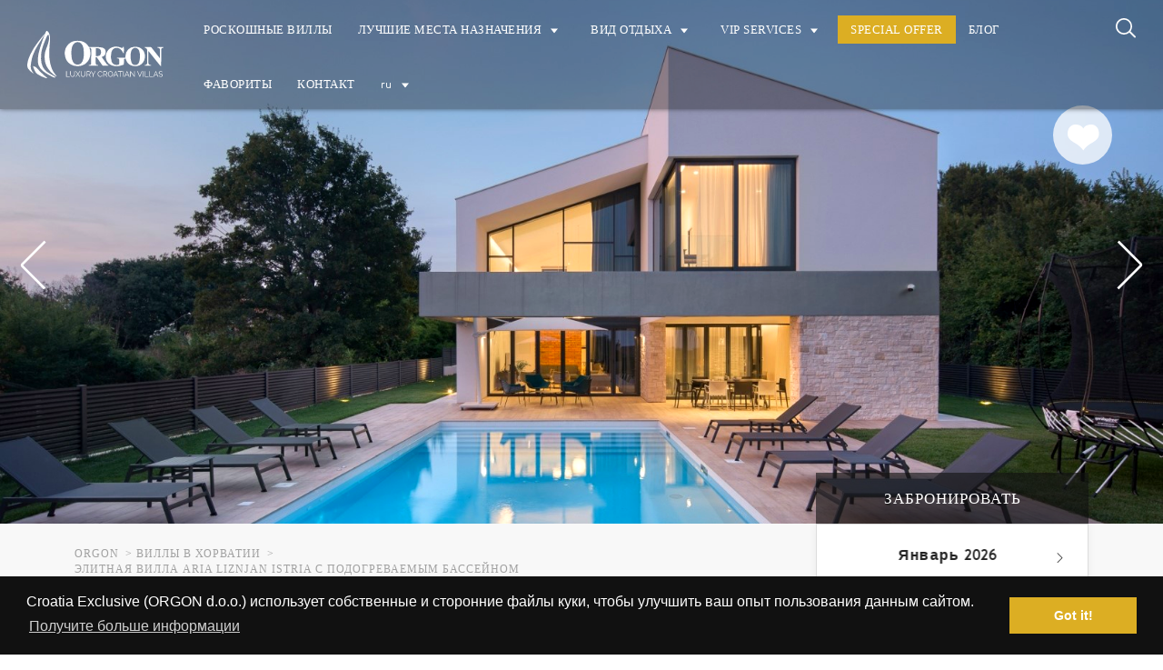

--- FILE ---
content_type: text/html; charset=UTF-8
request_url: https://croatia-exclusive.com/ru/croatia-luxury-villas/istria/luxury-villa-aria-liznjan-istria-with-heated-saltwater-pool
body_size: 37661
content:
<!doctype html>
<html lang="ru" dir="ltr">

<head>
    <!-- Google Tag Manager -->



<!-- Google tag (gtag.js) -->
<script async src="https://www.googletagmanager.com/gtag/js?id=UA-47836085-2"></script>
<script>
  window.dataLayer = window.dataLayer || [];
  function gtag(){dataLayer.push(arguments);}
  gtag('js', new Date());

  gtag('config', 'UA-47836085-2');
</script>
    <!-- Favicons -->
    <link rel="apple-touch-icon" sizes="180x180" href="https://croatia-exclusive.com/themes/orgon/assets/icons/favicon/apple-touch-icon.png">
<link rel="icon" type="image/png" sizes="32x32" href="https://croatia-exclusive.com/themes/orgon/assets/icons/favicon/favicon-32x32.png">
<link rel="icon" type="image/png" sizes="16x16" href="https://croatia-exclusive.com/themes/orgon/assets/icons/favicon/favicon-16x16.png">
<link rel="manifest" href="https://croatia-exclusive.com/themes/orgon/assets/icons/favicon/site.webmanifest">
<link rel="mask-icon" href="https://croatia-exclusive.com/themes/orgon/assets/icons/favicon/safari-pinned-tab.svg" color="#dcae23">
<link rel="shortcut icon" href="https://croatia-exclusive.com/themes/orgon/assets/icons/favicon/favicon.ico">
<meta name="msapplication-TileColor" content="#dcae23' | theme }}">
<meta name="msapplication-config" content="https://croatia-exclusive.com/themes/orgon/assets/icons/favicon/browserconfig.xml">
<meta name="theme-color" content="#ffffff">
    <!-- Page Meta -->
    <title>Роскошная вилла Aria Liznjan с бассейном в Истрии | Orgon</title>
<meta name="description" content="Роскошная вилла Aria Liznjan с бассейном с подогревом – роскошная вилла в аренду для отдыха около Пулы; 4 спальни, 4 ванные для 8-10 человек.">
<meta name="title" content="Роскошная вилла Aria Liznjan с бассейном в Истрии | Orgon">
<meta name="author" content="Orgon">
<meta property="og:title" content="Роскошная вилла Aria Liznjan с бассейном в Истрии | Orgon">
<meta property="og:description" content="Роскошная вилла Aria Liznjan с бассейном с подогревом – роскошная вилла в аренду для отдыха около Пулы; 4 спальни, 4 ванные для 8-10 человек.">
<meta property="og:image" content="https://croatia-exclusive.com/storage/app/uploads/public/63a/168/46a/63a16846affbc066144383.jpg">
<meta property="og:locale" content="ru">
<meta property="og:image:secure_url" content="https://croatia-exclusive.com/storage/app/uploads/public/63a/168/46a/63a16846affbc066144383.jpg">
<meta property="og:image:type" content="image/jpeg">
<meta property="og:url" content="https://croatia-exclusive.com/ru/croatia-luxury-villas/istria/luxury-villa-aria-liznjan-istria-with-heated-saltwater-pool">
<meta property="og:site_name" content="Orgon" />
<meta name="twitter:title" content="Роскошная вилла Aria Liznjan с бассейном в Истрии | Orgon">
<meta name="twitter:description" content="Роскошная вилла Aria Liznjan с бассейном с подогревом – роскошная вилла в аренду для отдыха около Пулы; 4 спальни, 4 ванные для 8-10 человек.">
<meta name="twitter:image" content="https://croatia-exclusive.com/storage/app/uploads/public/63a/168/46a/63a16846affbc066144383.jpg">
<meta name="twitter:card" content="summary">


    <!-- Page Meta Other -->
    <meta charset="UTF-8">
<meta http-equiv="X-UA-Compatible" content="IE=edge">
<meta name="viewport"
      content="width=device-width, user-scalable=no, initial-scale=1.0, maximum-scale=1.0, minimum-scale=1.0, user-scalable=0">
<meta name="format-detection" content="telephone=no">
<meta name="google-site-verification" content="1FMigB5sfcWG-9IN2y_MDjgI00cIR2hNX5PO2KMDyFo" />
<meta name="google-site-verification" content="wour_Ojlgk8h4EdoedQzcyeJijqNdlElVKH9eFuDpK8" />
    <!-- Styles  -->
    <link href="https://croatia-exclusive.com/combine/78f8172fbdcffdfed224b4d6bfc5b129-1741347742" rel="stylesheet">

    <!-- jQuery  -->
    <script src="https://ajax.googleapis.com/ajax/libs/jquery/1.12.4/jquery.min.js"></script>

    
          <style media="screen">
.card_title  {
  font-family: "Playfair Display", sans-serif!important;
  font-size: 2rem!important;
}

@media (max-width:767px) {
  .card_title  {
    font-size: 1.4rem!important;
  }
}

.display-1, h1.special, .personal-approach .inquiry-heading, #page-single .entry-title, h2.display-1  {
  font-family: "Playfair Display", sans-serif!important;
  font-size: 2.6rem!important;
  font-weight: 600!important;
}
</style>    
    <script type="application/ld+json">
  {
      "@context": "http://schema.org",
      "@type": "Product",
      "name": "Элитная вилла Aria Liznjan Istria с подогреваемым бассейном",
      "image": "https://croatia-exclusive.com/storage/app/uploads/public/63a/168/46a/63a16846affbc066144383.jpg",
      "sku": "500",
            "aggregateRating": {
          "@type": "AggregateRating",
          "bestRating": "5",
          "ratingValue": "5.00",
          "reviewCount": "1"
      },
      "review": [
              {
          "@type": "Review",
          "author": {
            "@type": "Person",
            "name": "Bernadette"
          },
          "datePublished": "2025-09-06",
          "description": "",
          "reviewRating": {
              "@type": "Rating",
              "bestRating": "5",
              "ratingValue": "5",
              "worstRating": "1"
          },
          "reviewBody": "Luxury Villa Aria is a modern and stylish villa- WE LOVED THE heated pool. The interiors are comfortable, bright, and well-equipped, and the peaceful location adds to the overall charm. A wonderful choice for a luxurious Istrian getaway."
      }
          ],
            "url": "https://croatia-exclusive.com/ru/croatia-luxury-villas/istria/luxury-villa-aria-liznjan-istria-with-heated-saltwater-pool",
      "description": "Роскошная вилла Aria в Истрии Лижнян с подогреваемым бассейном - это современная праздничная вилла в Лижнян в Истрии, всего в 2 км от моря и пляжа и в 500 м от центра Лижняна. Она была построена в 2021 году и окружена густыми истрийскими лесами и нетронутой зеленой природой, что усиливает ощущение уединения и релаксации, именно поэтому она идеально подходит для отдыха с семьей или друзьями.

Расположенный на солнечном холме над бухтой Куя на юге Истрии, Лижнян - это идеальное место для всех, кто хочет спокойного отдыха и наслаждения природой. Это административный центр муниципалитета, который, помимо Лижняна, включает в себя следующие четыре населенных пункта: Шишан, Ядрешки, Мунтич и Валтура. Вся местность покрыта узнаваемыми ароматными желтыми полями бристера, что делает ее еще более особенной и привлекательной. На 28 км длиной побережья находится множество нетронутых песчаных и галечных пляжей, идеальных для отдыха и релаксации для посетителей всех возрастов. Место также имеет богатое историческое прошлое, как свидетельствуют известные места с остатками римских вилл и других сооружений, старых более 7 000 лет. Население в основном занимается рыболовством и сельским хозяйством, но недавно также туризмом, что неудивительно, учитывая, что Лижнян имеет много чего предложить.

Эта роскошная праздничная вилла с подогреваемым бассейном построена на участке площадью 910 м2 и имеет жилую площадь 400 м2, разделенную на два этажа, первый и второй, соединенные внутренней лестницей.

Хорватская праздничная вилла имеет полностью оборудованную кухню с обеденной зоной, гостиную, 4 спальни с двуспальными кроватями и ванными комнатами, а также 2 отдельных гостевых туалета. На террасе в огороженном дворе перед роскошной виллой находится подогреваемый бассейн соленой воды площадью 50 м2. Эта недавно построенная праздничная и арендная вилла подходит для комфортного размещения от 8+2 человек.",
      "offers": {
          "type": "Offer",
          "price": "400",
          "priceValidUntil" : "2026-12-31",
          "priceCurrency": "EUR",
          "url": "https://croatia-exclusive.com/ru/croatia-luxury-villas/istria/luxury-villa-aria-liznjan-istria-with-heated-saltwater-pool",
          "availability": "http://schema.org/InStock"
      }
  }
  </script>

  <script type="application/ld+json">
    {
      "@context": "https://schema.org",
      "@type": "BreadcrumbList",
      "itemListElement": [{
        "@type": "ListItem",
        "position": 1,
        "name": "Orgon",
        "item": "https://croatia-exclusive.com/ru"
      }, {
        "@type": "ListItem",
        "position": 2,
        "name": "Виллы в Хорватии",
        "item": "https://croatia-exclusive.com/ru/croatia-luxury-villas/%D0%B2%D0%B8%D0%BB%D0%BB%D1%8B-%D0%B2-%D1%85%D0%BE%D1%80%D0%B2%D0%B0%D1%82%D0%B8%D0%B8"
      },
      {
        "@type": "ListItem",
        "position": 3,
        "name": "Элитная вилла Aria Liznjan Istria с подогреваемым бассейном",
        "item": "https://croatia-exclusive.com/ru/croatia-luxury-villas/istria/luxury-villa-aria-liznjan-istria-with-heated-saltwater-pool"
      }]
    }
  </script>
    <!-- Alternate -->
        <link rel="canonical" href="https://croatia-exclusive.com/ru/croatia-luxury-villas/istria/luxury-villa-aria-liznjan-istria-with-heated-saltwater-pool" />
        <link rel="alternate" hreflang="en" href="https://croatia-exclusive.com/en/croatia-luxury-villas/istria/luxury-villa-aria-liznjan-istria-with-heated-saltwater-pool" />
    <link rel="alternate" hreflang="hr" href="https://croatia-exclusive.com/hr/croatia-luxury-villas/istria/luksuzna-villa-aria-liznjan-istra-grijani-bazen" />
    <link rel="alternate" hreflang="de" href="https://croatia-exclusive.com/de/croatia-luxury-villas/istria/luxusvilla-aria-liznjan-istrien-beheizter-salzwasserpool" />
    <link rel="alternate" hreflang="ar" href="https://croatia-exclusive.com/ar/croatia-luxury-villas/istria/luxury-villa-aria-liznjan-istria-with-heated-saltwater-pool" />
    <link rel="alternate" hreflang="ru" href="https://croatia-exclusive.com/ru/croatia-luxury-villas/istria/luxury-villa-aria-liznjan-istria-with-heated-saltwater-pool" />

</head>

<body id="page-single" class="page-single fixed-nav   single single-page single-property_listing transparent-nav    " data-mapbox-token="pk.eyJ1IjoiZXBpY2RpZ2l0YWwiLCJhIjoiY2pybThsNGh1MGExODQzbW9kZmhldmc1ZiJ9.nrtsO9H-95PgDgi8qK3mSg" data-mapbox-style="mapbox.streets-basic">

    <!-- Google Tag Manager (noscript)
<noscript><iframe
src="https://www.googletagmanager.com/ns.html?id=GTM-PRV7XQZ"
height="0" width="0" style="display:none;visibility:hidden"></iframe></noscript>
    <div id="page">

    <!-- Header  -->
    <header id="masthead" class="site-header">
        <!-- Menu trigger -->
<button class="menu-trigger menu--open js-menu-trigger">
  <svg width="30px" height="30px" viewBox="0 0 30 30" version="1.1" xmlns="http://www.w3.org/2000/svg" xmlns:xlink="http://www.w3.org/1999/xlink">
    <defs></defs>
    <g id="Responsiveness" stroke="none" stroke-width="1" fill="currentColor" fill-rule="evenodd">
        <g id="noun_70916" transform="translate(0.000000, 5.000000)">
            <path d="M0.909090909,2.22222222 L29.0909091,2.22222222 C29.5927273,2.22222222 30,1.72444444 30,1.11111111 C30,0.497777778 29.5927273,0 29.0909091,0 L0.909090909,0 C0.407272727,0 0,0.497777778 0,1.11111111 C0,1.72444444 0.407272727,2.22222222 0.909090909,2.22222222 L0.909090909,2.22222222 Z" id="Shape"></path>
            <path d="M0.909090909,11.1111111 L29.0909091,11.1111111 C29.5927273,11.1111111 30,10.6133333 30,10 C30,9.38666667 29.5927273,8.88888889 29.0909091,8.88888889 L0.909090909,8.88888889 C0.407272727,8.88888889 0,9.38666667 0,10 C0,10.6133333 0.407272727,11.1111111 0.909090909,11.1111111 L0.909090909,11.1111111 Z" id="Shape"></path>
            <path d="M0.909090909,20 L29.0909091,20 C29.5927273,20 30,19.5022222 30,18.8888889 C30,18.2755556 29.5927273,17.7777778 29.0909091,17.7777778 L0.909090909,17.7777778 C0.407272727,17.7777778 0,18.2755556 0,18.8888889 C0,19.5022222 0.407272727,20 0.909090909,20 L0.909090909,20 Z" id="Shape"></path>
        </g>
    </g>
</svg></button>


<!-- Site Branding -->
<div class="site-branding">
			<div class="site-title">
				<a class="site-logo-link" href="https://croatia-exclusive.com/ru" rel="home"><img src="https://croatia-exclusive.com/themes/orgon/assets/svg/logo_natpis.svg" alt="Orgon" width="150"/></a>
			</div>
</div>


<!-- Site Navigation -->
<nav id="site-navigation" class="menu-wrapper" role="navigation">

	<!-- Menu Trigger -->
  <button class="menu-trigger menu--close js-menu-trigger">
    <svg class="close-icon" width="30" height="30" viewBox="0 0 30 30" fill="currentColor" xmlns="http://www.w3.org/2000/svg"><path d="M16.326 15l13.4-13.4c.366-.366.366-.96 0-1.325-.366-.367-.96-.367-1.326 0L15 13.675 1.6.275C1.235-.093.64-.093.275.275c-.367.365-.367.96 0 1.324l13.4 13.4-13.4 13.4c-.367.364-.367.96 0 1.323.182.184.422.275.662.275.24 0 .48-.09.663-.276l13.4-13.4 13.4 13.4c.183.184.423.275.663.275.24 0 .48-.09.662-.276.367-.365.367-.96 0-1.324L16.325 15z" fill-rule="evenodd"/>  </button>

  <ul id="menu-main-menu" class="primary-menu">

                            <li class="menu-item  visible-sm">
                            <a href="https://croatia-exclusive.com/ru" >
                    главная
                </a>
                        </li>
                        <li class="menu-item  ">
                            <a href="https://croatia-exclusive.com/ru/croatia-luxury-villas/all-villas" >
                    Роскошные  виллы
                </a>
                        </li>
                          <li class="menu-item menu-item-has-children ">
                    <a href="">
                        Лучшие места назначения
                    </a>
                  <ul class="sub-menu">
                                                                    <li class="menu-item  ">
                                <a href="https://croatia-exclusive.com/ru/croatia-luxury-villas/villy-v-khorvatii">
                                      Виллы в Хорватии
                                </a>
                          </li>
                                                <li class="menu-item  ">
                                <a href="https://croatia-exclusive.com/ru/croatia-luxury-villas/villy-v-dalmatsii">
                                      Виллы в Далмации
                                </a>
                          </li>
                                                <li class="menu-item  ">
                                <a href="https://croatia-exclusive.com/ru/croatia-luxury-villas/villy-v-dubrovnike">
                                      Виллы в Дубровнике
                                </a>
                          </li>
                                                <li class="menu-item  ">
                                <a href="https://croatia-exclusive.com/ru/croatia-luxury-villas/villy-v-splite">
                                      Виллы в Сплите
                                </a>
                          </li>
                                                <li class="menu-item  ">
                                <a href="https://croatia-exclusive.com/ru/croatia-luxury-villas/villy-v-primoshtene">
                                      Виллы в Примоштене
                                </a>
                          </li>
                                                <li class="menu-item  ">
                                <a href="https://croatia-exclusive.com/ru/croatia-luxury-villas/villy-v-rogoznitse">
                                      Виллы в Рогознице
                                </a>
                          </li>
                                                <li class="menu-item  ">
                                <a href="https://croatia-exclusive.com/ru/croatia-luxury-villas/villy-v-trogire">
                                      Виллы в Трогире
                                </a>
                          </li>
                                                <li class="menu-item  ">
                                <a href="https://croatia-exclusive.com/ru/croatia-luxury-villas/villy-na-chiovo">
                                      Виллы на Чиово
                                </a>
                          </li>
                                                <li class="menu-item  ">
                                <a href="https://croatia-exclusive.com/ru/croatia-luxury-villas/villy-v-omishe">
                                      Виллы в Омише
                                </a>
                          </li>
                                                <li class="menu-item  ">
                                <a href="https://croatia-exclusive.com/ru/croatia-luxury-villas/villy-v-brele">
                                      Виллы в Брела
                                </a>
                          </li>
                                                <li class="menu-item  ">
                                <a href="https://croatia-exclusive.com/ru/croatia-luxury-villas/villy-v-makarske">
                                      Виллы в Макарской
                                </a>
                          </li>
                                                <li class="menu-item  ">
                                <a href="https://croatia-exclusive.com/ru/croatia-luxury-villas/villy-na-brache">
                                      Виллы на Браче
                                </a>
                          </li>
                                                <li class="menu-item  ">
                                <a href="https://croatia-exclusive.com/ru/croatia-luxury-villas/villy-na-khvare">
                                      Виллы на Хваре
                                </a>
                          </li>
                                                <li class="menu-item  ">
                                <a href="https://croatia-exclusive.com/ru/croatia-luxury-villas/villy-na-korchule">
                                      Виллы на Корчуле
                                </a>
                          </li>
                                                <li class="menu-item  ">
                                <a href="https://croatia-exclusive.com/ru/croatia-luxury-villas/villy-na-peleshatse">
                                      Виллы на Пелешце
                                </a>
                          </li>
                                                <li class="menu-item  ">
                                <a href="https://croatia-exclusive.com/ru/croatia-luxury-villas/villy-na-ostrove-vis">
                                      Виллы на Висе
                                </a>
                          </li>
                                                <li class="menu-item  ">
                                <a href="https://croatia-exclusive.com/ru/croatia-luxury-villas/villy-na-page">
                                      Виллы на Паге
                                </a>
                          </li>
                                                <li class="menu-item  ">
                                <a href="https://croatia-exclusive.com/ru/croatia-luxury-villas/villy-v-istrii">
                                      Виллы в Истрии
                                </a>
                          </li>
                                                <li class="menu-item  ">
                                <a href="https://croatia-exclusive.com/ru/croatia-luxury-villas/villy-v-shibenike">
                                      Виллы в Шибенике
                                </a>
                          </li>
                                                <li class="menu-item  ">
                                <a href="https://croatia-exclusive.com/ru/croatia-luxury-villas/holiday-villas-krk">
                                      Villas on Krk
                                </a>
                          </li>
                                                <li class="menu-item  ">
                                <a href="https://croatia-exclusive.com/ru/croatia-luxury-villas/villy-v-zadare">
                                      Виллы в Задаре
                                </a>
                          </li>
                                                            </ul>
          </li>
                          <li class="menu-item menu-item-has-children ">
                    <a href="">
                        Вид отдыха
                    </a>
                  <ul class="sub-menu">
                                                                    <li class="menu-item  ">
                                <a href="https://croatia-exclusive.com/ru/croatia-luxury-villas/villas-with-pool">
                                      Роскошные виллы с бассейном
                                </a>
                          </li>
                                                <li class="menu-item  ">
                                <a href="https://croatia-exclusive.com/ru/croatia-luxury-villas/pets-allowed">
                                      Домашние животные разрешены
                                </a>
                          </li>
                                                <li class="menu-item  ">
                                <a href="https://croatia-exclusive.com/ru/croatia-luxury-villas/total-privacy">
                                      Виллы с полной приватностью
                                </a>
                          </li>
                                                <li class="menu-item  ">
                                <a href="https://croatia-exclusive.com/ru/croatia-luxury-villas/beach-villas">
                                      Виллы на пляже
                                </a>
                          </li>
                                                <li class="menu-item  ">
                                <a href="https://croatia-exclusive.com/ru/croatia-luxury-villas/семейный-отдых">
                                      Семейный отдых
                                </a>
                          </li>
                                                <li class="menu-item  ">
                                <a href="https://croatia-exclusive.com/ru/croatia-luxury-villas/отдых-с-друзьями">
                                      Отдых с друзьями
                                </a>
                          </li>
                                                <li class="menu-item  ">
                                <a href="https://croatia-exclusive.com/ru/croatia-luxury-villas/романтический-отпуск">
                                      Романтичный отдых
                                </a>
                          </li>
                                                <li class="menu-item  ">
                                <a href="https://croatia-exclusive.com/ru/croatia-luxury-villas/свадьбы-в-Хорватии">
                                      Венчания в Хорватии
                                </a>
                          </li>
                                                            </ul>
          </li>
                          <li class="menu-item menu-item-has-children ">
                    <a href="https://croatia-exclusive.com/ru/services">
                        VIP Services
                    </a>
                  <ul class="sub-menu">
                                                                    <li class="menu-item  ">
                                <a href="https://croatia-exclusive.com/ru/services/private-transfer">
                                      Luxury private transfer - Croatia
                                </a>
                          </li>
                                                <li class="menu-item  ">
                                <a href="https://croatia-exclusive.com/ru/chefservice">
                                      Chef Service
                                </a>
                          </li>
                                                <li class="menu-item  ">
                                <a href="https://croatia-exclusive.com/ru/services/split-region-vip-services">
                                      Сплитский регион
                                </a>
                          </li>
                                                <li class="menu-item  ">
                                <a href="https://croatia-exclusive.com/ru/services/brac-island-vip-service">
                                      Брач Остров 
                                </a>
                          </li>
                                                            </ul>
          </li>
                        <li class="menu-item  nav-special">
                            <a href="https://croatia-exclusive.com/ru/croatia-luxury-villas/special-offer" >
                    Special Offer
                </a>
                        </li>
                        <li class="menu-item  ">
                            <a href="https://croatia-exclusive.com/ru/blog" >
                    Блог
                </a>
                        </li>
                        <li class="menu-item  nav-favorites-wrap">
                          <a id="favorites-icon" href="https://croatia-exclusive.com/ru/favorites" target="_blank">
                  <span>Фавориты </span>
                  <sup><span id="favorite">0</span></sup>
              </a>
                        </li>
                        <li class="menu-item  ">
                            <a href="https://croatia-exclusive.com/ru/contact" >
                    Контакт
                </a>
                        </li>
        
		<li class="menu-item menu-item-has-children">
  <a href="#" class="lang-switcher">
      <span>ru</span>
  </a>
  <ul class="sub-menu">
      <li>
          <a href="#" data-request="onSwitchLocale" data-request-data="locale: 'en'">
              <svg xmlns="http://www.w3.org/2000/svg" viewBox="0 0 60 30" width="30" height="20">
<clipPath id="t">
	<path d="M30,15 h30 v15 z v15 h-30 z h-30 v-15 z v-15 h30 z"/>
</clipPath>
<path d="M0,0 v30 h60 v-30 z" fill="#00247d"/>
<path d="M0,0 L60,30 M60,0 L0,30" stroke="#fff" stroke-width="6"/>
<path d="M0,0 L60,30 M60,0 L0,30" clip-path="url(#t)" stroke="#cf142b" stroke-width="4"/>
<path d="M30,0 v30 M0,15 h60" stroke="#fff" stroke-width="10"/>
<path d="M30,0 v30 M0,15 h60" stroke="#cf142b" stroke-width="6"/>
</svg> Английский
          </a>
      </li>
      <li>
        <a href="#" data-request="onSwitchLocale" data-request-data="locale: 'de'">
            <svg xmlns="http://www.w3.org/2000/svg" width="30" height="20" viewBox="0 0 5 3">
	<desc>Flag of Germany</desc>
	<rect id="black_stripe" width="5" height="3" y="0" x="0" fill="#000"/>
	<rect id="red_stripe" width="5" height="2" y="1" x="0" fill="#D00"/>
	<rect id="gold_stripe" width="5" height="1" y="2" x="0" fill="#FFCE00"/>
</svg> Немецкий
        </a>
      </li>
      <li>
        <a href="#" data-request="onSwitchLocale" data-request-data="locale: 'ru'">
            <svg xmlns="http://www.w3.org/2000/svg" viewBox="0 0 9 6" width="30" height="20"><rect fill="#fff" width="9" height="3"/><rect fill="#d52b1e" y="3" width="9" height="3"/><rect fill="#0039a6" y="2" width="9" height="2"/></svg> Русский
        </a>
      </li>
      <li>
        <a href="#" data-request="onSwitchLocale" data-request-data="locale: 'ar'">
            <svg xmlns="http://www.w3.org/2000/svg" width="900" height="600" viewBox="0 0 10368 6912" fill="#fff">
	<title>Flag of Saudi Arabia</title>
	<path fill="#006c35" d="m0 0h10368v6912H0z"/>
	<path d="m6700 5138h-144c-16 21-41 46-55 46-17 0-63-47-63-64 0-13 22-38 42-54v-39H3870c-344 0-515-3-630-118h3240v-39c-19-15-42-41-42-54 0-17 46-64 63-64 17 0 63 47 63 64 0 13-23 39-42 54v39h440c118 0 166 10 166 118 0 115-31 136-80 136-17 0-45-1-66-25h-171a60 40 0 0 1-111 0zm111-36h151c-8-22-8-45 0-75h-440v39c11 8 26 25 34 36h144a60 40 0 0 1 111 0z"/>
	<path d="m7060 3304c10 12 16 23-1 43-16 14-27 22-44 36-7 12-12 31 11 37 44 12 125-40 125-41 17-12 11-34 10-34-10-10-31-4-45-6-7 0-11-13-1-32 9-12 13-19 19-33 6-14 0-24-24-32-25-4-35-2-62 0-15 3-20 10-23 27 1 26 18 24 35 35zm-190-618c-14 19-24 34 3 49 28 14 70 53 52 97-10 34 0 61 31 12 32-51 7-112-24-151-27-34-45-27-62-7zm842-698c38 33 59 23 35-33-28-56-55-115-80-168-27-56-34-43-65-3-35 39-38 69-25 92 66 523 97 796 104 954 14 230-45 359-280 507-76 49-162 105 21 62 171-41 354-149 354-562 0-311-72-644-64-849zm-280-106c-21 33-17 40 7 76 24 40 45 112 45 168 0 56 21 49 31-3 11-50 7-148-24-217-31-73-42-47-59-24zm201 1089c-7-46-21-92-83-180-62-86-118-165-173-241-17-197-42-408-42-519 28 26 49 0 35-43-14-43-42-158-62-207-18-47-38-37-66 6-24 43-41 63-24 95 7 191 34 376 66 543-56-72-108-141-156-204-3-72-10-144-14-217 31 23 45 17 28-26-14-46-52-142-69-184-18-43-28-43-52-10-38 56-49 95-17 148 3 46 10 95 13 138-31-39-58-79-83-115 31 16 56-10 21-40-31-29-97-79-124-115-31-36-59-36-59-3 0 33 3 62 0 92-7 26-7 53 34 99 80 92 156 187 229 276 27 329 45 540 38 671-4 79-31 125-76 138-45 17-90-13-132-72-76-105-103-85-162 7-56 85-94 158-125 220-27 59-76 112-121 33-41-79-48-168-45-230 0-63-10-112-34-13-62 243-24 296 45 348 86 73 114 79 159 17 90-119 114-224 166-283 41-46 41-10 62 13 52 62 97 85 169 95 73 13 204-46 194-276-7-138-17-326-31-526 69 92 131 174 180 240 24 131 38 250 31 345-7 109 17 109 41-3 7-46 7-142-3-257 93 119 148 198 186 254 42 69 66 128 56-14zm-948-259c0-23 11-30 52-63 35-26 132-92 163-122 31-29 55-56 62-19 3 36 10 49-28 69-38 16-138 75-169 98-35 27-80 60-80 37zm11-405c-7 30-49 30-45-3 3-33 0-27 0-53-4-26 31-43 48-20 21 23 56 96 66 122 14 26 21 20 21-16-4-43-11-83-7-112 3-17 14-37 34-53 25-16 38-20 49 10 7 26 27 29 17 53-14 32-45-33-66 13-10 33 0 125-3 158 0 29-14 72-38 23-17-33-42-89-76-122zm-239-267c49 23 101 37 63-19-39-53-70-142-90-208-25-65-31-62-70-6-58 85-6 168 7 266 49 352 97 711 111 806 14 106 31 175 3 290-10 36 4 46 28 3 97-174 31-326 21-424-17-152-73-553-83-714m-228-10c27 23 59 23 41-26-17-50-31-109-48-165-17-56-28-69-49-43-24 30-41 40-58 60-18 16-21 52 0 85 76 497 79 717 90 902 10 184 38 269-83 394-132 135-211 168-270 181-66 18-93 44-22 44 232 0 255-62 350-162 77-81 114-184 108-428-7-428-70-612-59-842zm-868 1257c35-20 52-36 79-46 28-14 49-10 28 46-21 65-10 85 35 69 41-13 65-30 100-43 31-13 66-13 17 23-38 30-93 69-124 76-69 16-104-10-90-63 14-49 24-69-17-52-49 19-45 0-28-10zm557-1119c13 40 31 59 41 10 7-43 21-56 28-10 10 46 38 40 45-3 10-43 24-66 31-20 7 49 3 66-4 82-3 14-31 30-52 10-24-20-31-20-48-3-38 33-52 10-59-36-3-40 11-56 18-30zm231 829c-31-148-173-385-384-694-6-82-10-158-10-227 31 33 52 13 42-30-21-75-52-138-90-223-14-36-52-46-69 6-25 63-28 76 3 119-3 46 14 125 21 197-38-53-87-118-125-174 59 23 94 6 42-46-52-56-125-112-170-152-45-39-65-13-58 23 3 37 7 63 3 92-3 30 7 50 52 66 90 112 180 227 263 346 10 98 31 207 41 296 28 210 69 483 35 602-28 89 0 128 45-7 41-135 37-263 10-464-11-78-14-177-24-269 145 213 276 417 335 559 31 76 59 92 38-20zm-259-1201c-14 27-24 46 3 66 28 20 70 73 52 132-10 46 0 82 31 16 31-69 7-151-24-204-28-46-45-36-62-10zm-1023 718c-7 46 3 75 20 98 18 23 52 20 63-6 10-30 17-33 38-10 24 23 103 3 65-112-17-46-24-36-24 16 0 83-28 83-59 4-10-30-24-30-27 10 0 75-35 85-56 9-7-32-13-59-20-9zm477 118c72-16 31-23-18-53-51-29-72-29-69 4 4 19 4 39 11 65 24-6 48-9 76-16zm-142-161c55-76 145-53 249 16 104 69 62 178-38 234-24 13-55 26-94 39 11 23-3 30-34 10-90 30-208 73-290 115 100 7 515 0 598-10 83-6 69 7 45 76-25 66-52 59-121 69-111 20-274 66-391 112-118 46-76 128 45 171 93 23 83 33 66 86-14 49-14 62-128 46-280-43-381-191-426-306-172 233-342 362-501 322-79-16-117-85-124-171-111 49-239 92-405 138-38 13-69-3-17-26 110-53 283-141 425-237 14-59 45-141 76-201 17-36 28-23 28 7 0 23-7 82-4 125 25-20 59-39 76-56 97-82 204-135 132-266-31-60-56-102-66-129-62-23-45-56-17-112 27-55 38-69 93-6 80 89 90 128 35 122 86 210 65 319-69 444-63 62-128 112-204 151-7 56 17 112 127 95 146-19 308-200 377-338-31-116-100-323-141-428-21-53 0-76 17-119 21-42 31-69 55-9 24 56 100 197 135 365 38 168 31 312 121 391 42 36 93 60 149 73-42-112 45-198 159-237-69-63-177-53-298-59-89-4-79-14-55-89 24-76 52-86 118-112 90-33 179-66 273-92-59-82-21-142 24-204zm-436-675c-24 23-24 27-3 56 21 23 52 96 41 171-3 33 4 66 21 7 14-59 10-142-7-191-17-49-38-62-52-43zm-470 129c-55 148-52 289 62 411 66 69 114 36 142-40 31-72 52-144 73-194 20-49 38-39 34 7-10 92-17 240 80 296 97 56 245-39 297-138 156 197 294 105 311-86 4-59-24-187-41-223-17-40-7-40 17-20 24 23 66 36 45-30-24-62-52-98-90-128-34-30-41-13-55 10-14 23-11 29-31 46-21 20-18 29 0 66 58 144 114 355 20 375-86 16-141-162-145-240-3-106-17-195-38-250-15-36-24-53-32-53-14 0-34 57-47 79-14 23 0 29 10 75 52 231 45 336-66 395-110 63-169 4-169-69-3-72-3-161 7-227 7-66 24-75 0-108-24-37-45-23-76 19-69 92-138 247-163 319-24 76-72 50-107-13-38-75-34-210-21-263 14-53 7-76-17-16zm-142-56c7-20-10-40-24-10-10 23-14 39 7 53 7-14 14-30 17-43zm-83-30c42-102 180-89 142 43-3 20-14 46-27 72 20 27 10 60-32 53-45 69-131 145-280 207-69 30-79 7-27-23 100-62 193-138 252-217-45-36-45-89-28-135zm-24 365c-41 50-72 122-14 165 32 26 97-3 121-53 25-52 14-59-27-16-59 62-118 6-56-79 42-59 18-73-24-17zm-93 724c7 23 3 76-7 99-14 29 0 43 21 6 20-39 34-85 24-131-4-33-4-43-35-56-34-13-45 6-55 33-14 33 3 69 52 49zm-533-217c-62 16-72-7-69-43 4-36 7-46 49-29 17 6 38 29 59 59-14 3-28 10-39 13zm52-148c-62-59-114-63-166 10-48 69-45 85-41 148 3 62-10 85 41 102 49 16 70 10 101 0 24-7 58-17 93-30 7 33 3 69-17 96-128 144-325 250-412 154-48-52-69-135-55-233 14-83-14-46-24-17-31 96-42 234 0 303 59 95 152 138 301 76 148-63 293-175 287-329 0-30-4-56-4-76 14-7 38-23 55-30 4 53-3 119 0 171 7 168-62 217-124 264-87 65-204 108-304 125-239 32-294-112-291-306 0-30 14-50 14-93-3-82-14-69-41 14-25 79-56 263 24 414 83 152 363 109 581 10 214-99 238-286 228-474 0-49-4-102-7-158 7-3 10-9 14-13 31 96 176 69 221 13 24-26 24-29 45 0 31 43 138 56 166-3 24-62 21-122 14-168-7-46-18-42-49-19-34 26-7 29-3 62 14 125-100 115-114-13-7-79-21-49-31-13-49 154-191 184-177 6 4-52-31-36-48-16-17 13-31 30-48 39-11-144-21-309-39-506 42 49 80-7 52-63-20-43-52-138-72-191-18-52-28-36-73 7-41 46-34 56-14 102-7 56 4 112 18 227 10 82 38 253 51 470-20 10-51 30-72 40-17-36-42-66-80-102zm-743 418c3 33 3 56 3 69 0 23-13 46-20 75-42 142 20 211 55 158 31-52 48-46 45-3-3 142-145 151-156 33-17-188 28-217 42-280 10-42 24-75 31-52zm-73-208c101-115 229-174 294-194 42-13 63-29 63 10 3 36 0 40-35 50-80 19-246 98-301 138-27 20-62 43-21-4zm564-990c-10 27-3 59 14 79 17 23 48 23 69 7 17-20 17-23 35 3 10 20 44 13 55-7 7-16 17-32 7-55-11-23-11-17-18 9-6 43-48 33-51-19 0-50-11-23-25 10-24 49-58 39-58-4 0-36-11-66-28-23zm-149 691c11 119 45 339 45 415 4 79 14 56 35 13 21-43 17-89 14-152-7-65-11-174-25-322 28-20 52-53 63-72 27-50 34-46 45-7 20 79 103 132 214 56 104-69 59-214 14-372 38 7 52-23 27-62-10-23-31-43-48-63-17-20-35-36-52-16-14 20-31 36-41 49-11 13-11 26 3 59 42 92 69 191 76 247 11 53-10 66-48 66-38 0-90-10-111-89-21-79-31-115-27-168 3-52 10-89-28-141-42-53-45-43-55-17-7 30-21 73-7 122 17 72 27 135 38 178 7 29-25 92-69 125-11-99-28-231-35-336 59-20 28-95-21-177-34-63-48-37-72 3-25 39-7 56 10 89-14 26 10 65 21 138 3 46 14 177 24 293-48 0-76-30-93-69-38-83-28-158-11-208 18-49 35-125 4-144-28-20-66 3-90 39-42 59-80 145-83 234-4 36-14 105-31 131-14 27-38 30-63-10-41-62-55-220-51-302 0-40-11-46-25 0-12 42-17 85-17 126 0 116 34 222 62 275 38 72 87 56 121-3 52-89 31-168 80-300 28-82 38-19 28 30-25 132-18 345 179 342zm-297-516c35-93 38-175-3-145-35 26-56 0-28-30 34-43 79-56 90 17 3 56-38 125-59 158z"/>
</svg> العربية
        </a>
      </li>
      <li>
        <a href="#" data-request="onSwitchLocale" data-request-data="locale: 'hr'">
            <img src="https://croatia-exclusive.com/themes/orgon/assets/svg/hr-flag.svg" alt="Хорватский flag" width="32" style="margin-right:5px"> Хорватский
        </a>
      </li>
      <li class="menu-item menu-item-has-children">
  <a href="#">
      <span class="currency_value">EUR (€)</span>
  </a>
  <ul class="sub-menu">
    <li class="menu-item">
      <a href="javascript:;" class="currencyChange" data-currency="eur">EUR (€)</a>
    </li>
    <li class="menu-item">
      <a href="javascript:;" class="currencyChange" data-currency="usd">USD ($)</a>
    </li>
    <li class="menu-item">
      <a href="javascript:;" class="currencyChange" data-currency="gbp">GBP (£)</a>
    </li>
  </ul>
</li>  </ul>
</li>  </ul>

</nav>
<!-- Search trigger  -->
<a href="#" class="search-trigger--mobile js-search-trigger-mobile">
  <svg class="search-icon-mobile" width="30px" height="30px" viewBox="0 0 30 30" version="1.1" xmlns="http://www.w3.org/2000/svg" xmlns:xlink="http://www.w3.org/1999/xlink">
    <defs></defs>
    <g id="Responsiveness" stroke="none" stroke-width="1" fill="none" fill-rule="evenodd">
        <path d="M29.9775718,27.8460112 C29.8995935,27.4199023 29.6305499,26.9742065 29.1759845,26.5196411 L22.1413078,19.4853339 C25.6854397,14.6477233 25.1735916,7.84993793 20.9139812,3.58921883 C18.5986542,1.27463095 15.521653,-1.77635684e-15 12.2484125,-1.77635684e-15 C8.97517208,-1.77635684e-15 5.89780128,1.27463095 3.58395253,3.58921883 C-1.19452765,8.36806858 -1.19452765,16.1426152 3.5832134,20.9203562 C5.89780128,23.2356832 8.97517208,24.5099446 12.2484125,24.5099446 C15.2204572,24.5099446 18.0705453,23.440792 20.3005027,21.4942912 L27.2509185,28.4450766 C27.7897449,28.9842725 28.3344842,29.2688378 28.8237887,29.2688378 C29.141615,29.2688378 29.4295064,29.1498378 29.6545717,28.9236638 C29.9380283,28.6409463 30.0525936,28.2580766 29.9775718,27.8460112 L29.9775718,27.8460112 Z M12.3223256,22.1842698 C6.85017123,22.1842698 2.3987564,17.7328549 2.3987564,12.2610701 C2.3987564,6.78891577 6.85017123,2.33713137 12.3223256,2.33713137 C17.79448,2.33713137 22.2466339,6.78891577 22.2466339,12.2610701 C22.2466339,17.7328549 17.79448,22.1842698 12.3223256,22.1842698 L12.3223256,22.1842698 Z" id="Shape" fill="currentColor"></path>
    </g>
</svg></a>
<!-- Search Form -->
<form class="search-form js-search-form" method="get" action="https://croatia-exclusive.com/ru/croatia-luxury-villas" role="search">
      <div class="search-field-wrapper">
        <input class="search-field js-search-mobile-field" type="text" name="q" id="search_keywords" placeholder="Внесите  название виллы" autocomplete="off" value="">
      </div>

      <!-- Search trigger  -->
      <a href="#" class="search-trigger--mobile js-search-trigger-mobile">
        <svg class="close-icon" width="30" height="30" viewBox="0 0 30 30" fill="currentColor" xmlns="http://www.w3.org/2000/svg"><path d="M16.326 15l13.4-13.4c.366-.366.366-.96 0-1.325-.366-.367-.96-.367-1.326 0L15 13.675 1.6.275C1.235-.093.64-.093.275.275c-.367.365-.367.96 0 1.324l13.4 13.4-13.4 13.4c-.367.364-.367.96 0 1.323.182.184.422.275.662.275.24 0 .48-.09.663-.276l13.4-13.4 13.4 13.4c.183.184.423.275.663.275.24 0 .48-.09.662-.276.367-.365.367-.96 0-1.324L16.325 15z" fill-rule="evenodd"/>      </a>
      <!-- Search submit -->
      <button class="search-submit js-search-mobile-submit" name="s" value="yes" id="searchsubmit">
      </button>
</form>    </header>

    <!-- Main  -->
    <div id="content" class="site-content js-header-height-padding-top">
      <div id="primary" class="content-area">
      	<main id="main" class="site-main" role="main" style="background-color:#f8f8f8">
        <!-- Gallery-->
<div class="hero">
  
<ul id="lightgallery">
   <li data-responsive="https://croatia-exclusive.com/storage/app/uploads/public/63a/168/46a/thumb_110435_600_350_0_0_crop.jpg 800" data-src="https://croatia-exclusive.com/storage/app/uploads/public/63a/168/46a/63a16846affbc066144383.jpg" data-sub-html="Luxury Villa Aria in Liznjan, Istria — elegant Croatia villa with heated salt‑water pool, Mediterranean garden and refined interiors for a premium Istria holiday">
     <img src="https://croatia-exclusive.com/storage/app/uploads/public/63a/168/46a/63a16846affbc066144383.jpg" data-src="https://croatia-exclusive.com/storage/app/uploads/public/63a/168/46a/thumb_110435_600_350_0_0_crop.jpg" alt="Luxury Villa Aria in Liznjan, Istria — elegant Croatia villa with heated salt‑water pool, Mediterranean garden and refined interiors for a premium Istria holiday">
  </li>
            <li data-responsive="https://croatia-exclusive.com/storage/app/uploads/public/63a/168/473/thumb_110436_600_350_0_0_crop.jpg 800" data-src="https://croatia-exclusive.com/storage/app/uploads/public/63a/168/473/63a1684735166775354885.jpg" data-sub-html="">
        <img class="lazy" data-src="https://croatia-exclusive.com/storage/app/uploads/public/63a/168/473/thumb_110436_600_350_0_0_crop.jpg" alt="" />
      </li>
            <li data-responsive="https://croatia-exclusive.com/storage/app/uploads/public/63a/168/47a/thumb_110437_600_350_0_0_crop.jpg 800" data-src="https://croatia-exclusive.com/storage/app/uploads/public/63a/168/47a/63a16847acab1879840490.jpg" data-sub-html="">
        <img class="lazy" data-src="https://croatia-exclusive.com/storage/app/uploads/public/63a/168/47a/thumb_110437_600_350_0_0_crop.jpg" alt="" />
      </li>
            <li data-responsive="https://croatia-exclusive.com/storage/app/uploads/public/63a/168/482/thumb_110438_600_350_0_0_crop.jpg 800" data-src="https://croatia-exclusive.com/storage/app/uploads/public/63a/168/482/63a1684824e13266459758.jpg" data-sub-html="">
        <img class="lazy" data-src="https://croatia-exclusive.com/storage/app/uploads/public/63a/168/482/thumb_110438_600_350_0_0_crop.jpg" alt="" />
      </li>
            <li data-responsive="https://croatia-exclusive.com/storage/app/uploads/public/63a/168/489/thumb_110439_600_350_0_0_crop.jpg 800" data-src="https://croatia-exclusive.com/storage/app/uploads/public/63a/168/489/63a168489f3ce124669594.jpg" data-sub-html="">
        <img class="lazy" data-src="https://croatia-exclusive.com/storage/app/uploads/public/63a/168/489/thumb_110439_600_350_0_0_crop.jpg" alt="" />
      </li>
            <li data-responsive="https://croatia-exclusive.com/storage/app/uploads/public/63a/168/48e/thumb_110440_600_350_0_0_crop.jpg 800" data-src="https://croatia-exclusive.com/storage/app/uploads/public/63a/168/48e/63a16848eff01341672650.jpg" data-sub-html="">
        <img class="lazy" data-src="https://croatia-exclusive.com/storage/app/uploads/public/63a/168/48e/thumb_110440_600_350_0_0_crop.jpg" alt="" />
      </li>
            <li data-responsive="https://croatia-exclusive.com/storage/app/uploads/public/63a/168/496/thumb_110441_600_350_0_0_crop.jpg 800" data-src="https://croatia-exclusive.com/storage/app/uploads/public/63a/168/496/63a168496bbf0664315368.jpg" data-sub-html="">
        <img class="lazy" data-src="https://croatia-exclusive.com/storage/app/uploads/public/63a/168/496/thumb_110441_600_350_0_0_crop.jpg" alt="" />
      </li>
            <li data-responsive="https://croatia-exclusive.com/storage/app/uploads/public/63a/168/49e/thumb_110442_600_350_0_0_crop.jpg 800" data-src="https://croatia-exclusive.com/storage/app/uploads/public/63a/168/49e/63a16849e2228126615138.jpg" data-sub-html="">
        <img class="lazy" data-src="https://croatia-exclusive.com/storage/app/uploads/public/63a/168/49e/thumb_110442_600_350_0_0_crop.jpg" alt="" />
      </li>
            <li data-responsive="https://croatia-exclusive.com/storage/app/uploads/public/63a/168/4a7/thumb_110443_600_350_0_0_crop.jpg 800" data-src="https://croatia-exclusive.com/storage/app/uploads/public/63a/168/4a7/63a1684a772e5463958405.jpg" data-sub-html="">
        <img class="lazy" data-src="https://croatia-exclusive.com/storage/app/uploads/public/63a/168/4a7/thumb_110443_600_350_0_0_crop.jpg" alt="" />
      </li>
            <li data-responsive="https://croatia-exclusive.com/storage/app/uploads/public/63a/168/4ae/thumb_110444_600_350_0_0_crop.jpg 800" data-src="https://croatia-exclusive.com/storage/app/uploads/public/63a/168/4ae/63a1684ae19f3596243017.jpg" data-sub-html="">
        <img class="lazy" data-src="https://croatia-exclusive.com/storage/app/uploads/public/63a/168/4ae/thumb_110444_600_350_0_0_crop.jpg" alt="" />
      </li>
            <li data-responsive="https://croatia-exclusive.com/storage/app/uploads/public/63a/168/4b6/thumb_110445_600_350_0_0_crop.jpg 800" data-src="https://croatia-exclusive.com/storage/app/uploads/public/63a/168/4b6/63a1684b60250686779026.jpg" data-sub-html="">
        <img class="lazy" data-src="https://croatia-exclusive.com/storage/app/uploads/public/63a/168/4b6/thumb_110445_600_350_0_0_crop.jpg" alt="" />
      </li>
            <li data-responsive="https://croatia-exclusive.com/storage/app/uploads/public/63a/168/4ba/thumb_110446_600_350_0_0_crop.jpg 800" data-src="https://croatia-exclusive.com/storage/app/uploads/public/63a/168/4ba/63a1684bac253816983886.jpg" data-sub-html="">
        <img class="lazy" data-src="https://croatia-exclusive.com/storage/app/uploads/public/63a/168/4ba/thumb_110446_600_350_0_0_crop.jpg" alt="" />
      </li>
            <li data-responsive="https://croatia-exclusive.com/storage/app/uploads/public/63a/168/4be/thumb_110447_600_350_0_0_crop.jpg 800" data-src="https://croatia-exclusive.com/storage/app/uploads/public/63a/168/4be/63a1684be940d591553747.jpg" data-sub-html="">
        <img class="lazy" data-src="https://croatia-exclusive.com/storage/app/uploads/public/63a/168/4be/thumb_110447_600_350_0_0_crop.jpg" alt="" />
      </li>
            <li data-responsive="https://croatia-exclusive.com/storage/app/uploads/public/63a/168/4c4/thumb_110448_600_350_0_0_crop.jpg 800" data-src="https://croatia-exclusive.com/storage/app/uploads/public/63a/168/4c4/63a1684c4908e195878240.jpg" data-sub-html="">
        <img class="lazy" data-src="https://croatia-exclusive.com/storage/app/uploads/public/63a/168/4c4/thumb_110448_600_350_0_0_crop.jpg" alt="" />
      </li>
            <li data-responsive="https://croatia-exclusive.com/storage/app/uploads/public/63a/168/4cb/thumb_110449_600_350_0_0_crop.jpg 800" data-src="https://croatia-exclusive.com/storage/app/uploads/public/63a/168/4cb/63a1684cb7472698430683.jpg" data-sub-html="">
        <img class="lazy" data-src="https://croatia-exclusive.com/storage/app/uploads/public/63a/168/4cb/thumb_110449_600_350_0_0_crop.jpg" alt="" />
      </li>
            <li data-responsive="https://croatia-exclusive.com/storage/app/uploads/public/63a/168/4d2/thumb_110450_600_350_0_0_crop.jpg 800" data-src="https://croatia-exclusive.com/storage/app/uploads/public/63a/168/4d2/63a1684d2e61a275417137.jpg" data-sub-html="">
        <img class="lazy" data-src="https://croatia-exclusive.com/storage/app/uploads/public/63a/168/4d2/thumb_110450_600_350_0_0_crop.jpg" alt="" />
      </li>
            <li data-responsive="https://croatia-exclusive.com/storage/app/uploads/public/63a/168/4d7/thumb_110451_600_350_0_0_crop.jpg 800" data-src="https://croatia-exclusive.com/storage/app/uploads/public/63a/168/4d7/63a1684d7b37d624340793.jpg" data-sub-html="">
        <img class="lazy" data-src="https://croatia-exclusive.com/storage/app/uploads/public/63a/168/4d7/thumb_110451_600_350_0_0_crop.jpg" alt="" />
      </li>
            <li data-responsive="https://croatia-exclusive.com/storage/app/uploads/public/63a/168/4e0/thumb_110452_600_350_0_0_crop.jpg 800" data-src="https://croatia-exclusive.com/storage/app/uploads/public/63a/168/4e0/63a1684e0bf5a074578965.jpg" data-sub-html="">
        <img class="lazy" data-src="https://croatia-exclusive.com/storage/app/uploads/public/63a/168/4e0/thumb_110452_600_350_0_0_crop.jpg" alt="" />
      </li>
            <li data-responsive="https://croatia-exclusive.com/storage/app/uploads/public/63a/168/4e6/thumb_110453_600_350_0_0_crop.jpg 800" data-src="https://croatia-exclusive.com/storage/app/uploads/public/63a/168/4e6/63a1684e6f82a156247487.jpg" data-sub-html="">
        <img class="lazy" data-src="https://croatia-exclusive.com/storage/app/uploads/public/63a/168/4e6/thumb_110453_600_350_0_0_crop.jpg" alt="" />
      </li>
            <li data-responsive="https://croatia-exclusive.com/storage/app/uploads/public/63a/168/4eb/thumb_110454_600_350_0_0_crop.jpg 800" data-src="https://croatia-exclusive.com/storage/app/uploads/public/63a/168/4eb/63a1684ebebcc942460333.jpg" data-sub-html="">
        <img class="lazy" data-src="https://croatia-exclusive.com/storage/app/uploads/public/63a/168/4eb/thumb_110454_600_350_0_0_crop.jpg" alt="" />
      </li>
            <li data-responsive="https://croatia-exclusive.com/storage/app/uploads/public/63a/168/4f1/thumb_110455_600_350_0_0_crop.jpg 800" data-src="https://croatia-exclusive.com/storage/app/uploads/public/63a/168/4f1/63a1684f1fffd346759446.jpg" data-sub-html="">
        <img class="lazy" data-src="https://croatia-exclusive.com/storage/app/uploads/public/63a/168/4f1/thumb_110455_600_350_0_0_crop.jpg" alt="" />
      </li>
            <li data-responsive="https://croatia-exclusive.com/storage/app/uploads/public/63a/168/4f7/thumb_110456_600_350_0_0_crop.jpg 800" data-src="https://croatia-exclusive.com/storage/app/uploads/public/63a/168/4f7/63a1684f7125e064479906.jpg" data-sub-html="">
        <img class="lazy" data-src="https://croatia-exclusive.com/storage/app/uploads/public/63a/168/4f7/thumb_110456_600_350_0_0_crop.jpg" alt="" />
      </li>
            <li data-responsive="https://croatia-exclusive.com/storage/app/uploads/public/63a/168/503/thumb_110457_600_350_0_0_crop.jpg 800" data-src="https://croatia-exclusive.com/storage/app/uploads/public/63a/168/503/63a168503e802086659619.jpg" data-sub-html="">
        <img class="lazy" data-src="https://croatia-exclusive.com/storage/app/uploads/public/63a/168/503/thumb_110457_600_350_0_0_crop.jpg" alt="" />
      </li>
            <li data-responsive="https://croatia-exclusive.com/storage/app/uploads/public/63a/168/511/thumb_110458_600_350_0_0_crop.jpg 800" data-src="https://croatia-exclusive.com/storage/app/uploads/public/63a/168/511/63a168511907c049774973.jpg" data-sub-html="">
        <img class="lazy" data-src="https://croatia-exclusive.com/storage/app/uploads/public/63a/168/511/thumb_110458_600_350_0_0_crop.jpg" alt="" />
      </li>
            <li data-responsive="https://croatia-exclusive.com/storage/app/uploads/public/63a/168/519/thumb_110459_600_350_0_0_crop.jpg 800" data-src="https://croatia-exclusive.com/storage/app/uploads/public/63a/168/519/63a168519eac2497986639.jpg" data-sub-html="">
        <img class="lazy" data-src="https://croatia-exclusive.com/storage/app/uploads/public/63a/168/519/thumb_110459_600_350_0_0_crop.jpg" alt="" />
      </li>
            <li data-responsive="https://croatia-exclusive.com/storage/app/uploads/public/63a/168/523/thumb_110460_600_350_0_0_crop.jpg 800" data-src="https://croatia-exclusive.com/storage/app/uploads/public/63a/168/523/63a168523a175206728567.jpg" data-sub-html="">
        <img class="lazy" data-src="https://croatia-exclusive.com/storage/app/uploads/public/63a/168/523/thumb_110460_600_350_0_0_crop.jpg" alt="" />
      </li>
            <li data-responsive="https://croatia-exclusive.com/storage/app/uploads/public/63a/168/52d/thumb_110461_600_350_0_0_crop.jpg 800" data-src="https://croatia-exclusive.com/storage/app/uploads/public/63a/168/52d/63a16852d2cc4533568348.jpg" data-sub-html="">
        <img class="lazy" data-src="https://croatia-exclusive.com/storage/app/uploads/public/63a/168/52d/thumb_110461_600_350_0_0_crop.jpg" alt="" />
      </li>
      </ul>
    <div class="wishlist-wrap">
         <!-- Favorites Add/Remove-->
         <a href="#" class="heart favorites-click" data-id="500" id="500">
           <span class="save">Добавить в мои избранные</span><span class="remove">Удалить</span>
         </a>
    </div>

    <div class="fake-nav">
         <i class="prev orgon-arrow-3"></i>
         <i class="next orgon-arrow-3"></i>
    </div>
</div>

<div class="section-wrap single-wrap">
  <div class="single_property_listing"
  data-latitude="44.829398070311015"
  data-longitude="13.949797813625379"
  data-img="https://croatia-exclusive.com/storage/app/uploads/public/63a/168/46a/63a16846affbc066144383.jpg"
  data-permalink=""
  data-instant="1">
    <div class="flex">

      <!-- Left Content -->
      <main class="flex-2-3 column-content entry-content">
        <header class="entry-header">
  <div class="inside-wrap">
    <div class="flex flex-space-between relative">
      <div class="flex-4-5">

        <header class="flex flex-space-between">
          <div class="">
            <ul class="breadcrumbs mb-1 text-sm d-flex flex-wrap">
              <li>
                <a href="https://croatia-exclusive.com/ru">Orgon</a>
              </li>
              <li>
                <a href="https://croatia-exclusive.com/ru/croatia-luxury-villas/%D0%B2%D0%B8%D0%BB%D0%BB%D1%8B-%D0%B2-%D1%85%D0%BE%D1%80%D0%B2%D0%B0%D1%82%D0%B8%D0%B8">Виллы в Хорватии</a>
              </li>
              <li>
                <span>Элитная вилла Aria Liznjan Istria с подогреваемым бассейном</span>
              </li>
            </ul>
            <h1 class="entry-title line special">Элитная вилла Aria Liznjan Istria с подогреваемым бассейном</h1>
          </div>
        </header>

						<a href="#reviews" class="soft-scroll block">
				<span class="entry-reviews">
					<span class = 'review-star'></span><span class = 'review-star'></span><span class = 'review-star'></span><span class = 'review-star'></span><span class = 'review-star'></span>
					(1 отзыв  )
				</span>
			</a>
			      <div class="listing-meta">
          <h2 class="entry-subtitle">
            Хорватия, Истрия, Истрия Область, Лижнян
          </h2>
          <span class="entry-subtitle">
            Человек 10:
                          <span class="amount" data-hrk='3.017 kn'data-eur='€400'data-usd='$425'data-gbp='£350'>
                €400
              </span> -
              <span class="amount" data-hrk='6.035 kn'data-eur='€800'data-usd='$849'data-gbp='£700'>
                €800
              </span> / сутки</span>
                  </div>
      </div>

      <div class="flex-1-5">
              </div>

    </div>

    <div class="flex flex-wrap icon-blocks flex-xs-row flex-xs-basis-1-2">
  <div class="icon-block">
    <i class="orgon-guests"></i>
              <span class="capitalize">8 + 2  Гостей</span>
      </div>

  <div class="icon-block">
    <i class="orgon-bed"></i>
    <span class="capitalize"> 4 комната </span>
  </div>

      <div class="icon-block">
      <i class="orgon-extra-bed-icon"></i>
      <span class="capitalize">1 дополнительная кровать </span>
    </div>
  
  <div class="icon-block">
    <i class="orgon-bath"></i>
    <span class="capitalize"> 4 ванной </span>
  </div>

      <div class="icon-block">
      <i class="orgon-swimming-pool-outdoor-heated"></i>
      <span>Открытый бассейн с подогревом</span>
    </div>
      <div class="icon-block">
      <i class="orgon-wi-fi"></i>
      <span>Wi-Fi</span>
    </div>
      <div class="icon-block">
      <i class="orgon-parking"></i>
      <span>Стоянка</span>
    </div>
  
  <div class="icon-block">
    <i class="orgon-sea-distance"></i>
    <span>2000 m расстояние до моря</span>
  </div>

  <div class="icon-block">
    <i class="orgon-center-distance"></i>
    <span>600 m расстояние до центра города</span>
  </div>


    <div class="icon-block">
    <i class="orgon-proprety-icon"></i>
    400 m2</span>
  </div>
  

      <div class="icon-block">
      <i class="orgon-square-area"></i>
      910 m2</span>
    </div>
  

</div>
  </div>
</header>
        <main>
          <div class="listing_description mb-5">

    <div class="short-description js--more-content">
        <p style="text-align: justify;"><strong>Роскошная вилла Aria в Истрии</strong><strong> Лижнян с подогреваемым бассейном</strong> - это современная праздничная вилла в <strong>Лижнян </strong>в <strong>Истрии</strong>, всего в 2 км от моря и пляжа и в 500 м от центра Лижняна. Она была построена в 2021 году и окружена густыми истрийскими лесами и нетронутой зеленой природой, что усиливает ощущение уединения и релаксации, именно поэтому она идеально подходит для <strong>отдыха с семьей</strong> или друзьями.</p>

<p style="text-align: justify;">Расположенный на солнечном холме над бухтой <strong>Куя </strong>на юге <strong>Истрии</strong>, Лижнян - это идеальное место для всех, кто хочет спокойного отдыха и наслаждения природой. Это административный центр муниципалитета, который, помимо Лижняна, включает в себя следующие четыре населенных пункта: <strong>Шишан, Ядрешки, Мунтич </strong>и<strong> Валтура</strong>. Вся местность покрыта узнаваемыми ароматными желтыми полями бристера, что делает ее еще более особенной и привлекательной. На 28 км длиной побережья находится множество нетронутых <strong>песчаных </strong>и <strong>галечных </strong><strong>пляжей</strong>, идеальных для отдыха и релаксации для посетителей всех возрастов. Место также имеет богатое историческое прошлое, как свидетельствуют известные места с остатками римских вилл и других сооружений, старых более 7 000 лет. Население в основном занимается рыболовством и сельским хозяйством, но недавно также туризмом, что неудивительно, учитывая, что Лижнян имеет много чего предложить.</p>

<p style="text-align: justify;">Эта <strong>роскошная праздничная вилла с подогреваемым бассейном </strong>построена на участке площадью 910 м2 и имеет жилую площадь 400 м2, разделенную на два этажа, первый и второй, соединенные внутренней лестницей.</p>

<p style="text-align: justify;"><strong>Хорватская праздничная вилла</strong> имеет полностью оборудованную кухню с обеденной зоной, гостиную, 4 спальни с двуспальными кроватями и ванными комнатами, а также 2 отдельных гостевых туалета. На террасе в огороженном дворе перед роскошной виллой находится <strong>подогреваемый бассейн соленой воды</strong> <strong>площадью 50 м2</strong>. Эта недавно построенная праздничная и арендная вилла подходит для комфортного размещения от <strong>8+2 человек.</strong></p>

        <p style="text-align: justify;">
	<br>
</p>

<p style="text-align: justify;">Прибывая на огороженную территорию этой<strong> роскошной виллы для аренды на юге Истрии</strong>, первое, что встречает нас - это <strong>частный подогреваемый бассейн</strong><strong> площадью 50 м2 с соленой водой, </strong>окруженный шезлонгами и умиротворяющей зеленью нетронутой природы. Помимо шезлонгов, там также есть большой зонтик, который обеспечивает защиту от солнца в самые жаркие дни, и <strong>детский батут</strong> на благоустроенной лужайке, предназначенной для семей с детьми. Огороженный дворик и густой лес вокруг объекта обеспечивают полное чувство уединения и спокойствия, именно то, что всем нам нужно во время нашего отпуска. Рядом с бассейном, ближе к входу на первый этаж виллы, на крытой части террасы также расположена летняя кухня на <strong>открытом воздухе</strong> и столовая со столом, стульями и уличной мебелью. Для поддержания газона в огороженном дворе есть возможность <strong>автоматического орошения.</strong></p>
<div data-testid="conversation-turn-3">

	<p style="text-align: justify;">Через большую стеклянную стену вы входите в первый этаж этой <strong>современной семейной виллы с бассейном в Истр</strong><strong>е</strong>, которая включает в себя современную полностью оборудованную кухню с кухонным островом и просторную гостиную с удобным диваном и креслами. При входе в кухню вы сразу же заметите захватывающие встроенные элементы кухни в матовом черном цвете и выразительный черный кухонный остров с барными стульями. Рядом с кухонным островом находится соответствующий черный обеденный стол со стульями, который идеально вписывается в остальной интерьер и идеально подходит для сервировки семейных обедов.
		<br>Из кухни вы попадаете в просторную гостиную с двумя удобными диванами и современными креслами, а также <strong>ЖК-телевизором </strong>с <strong>Playstation 4</strong>. Гостиная и кухня объединены в одном открытом пространстве, что создает ощущение связанного пространства. Самым впечатляющим видом в гостиной являются впечатляющие высокие потолки, которые делают всё пространство ещё более впечатляющим и открытым. Большие стеклянные окна позволяют проникать в пространство большому количеству дневного света, и через них открывается вид на огороженный двор с солнечной террасой, где находится <strong>подогреваемый бассейн</strong>, окруженный шезлонгами. В интерьере преобладает смесь черных и серых тона, за исключением разделяющей кирпичной стены, которая своим оранжево-красным цветом ограничивает это минималистичное пространство и в сочетании с деревянным паркетом придает ему определенное тепло.</p>
</div>

<p style="text-align: justify;">На первом этаже также есть еще одна спальня с кроватью king size и <strong>собственной ванной комнатой.</strong> Комната также оформлена в минималистическом, но современном стиле, и помимо удобной кровати king size, в ней есть <strong>стол с стульями</strong> и ЖК-телевизор. Следует также отметить, что вилла подходит для людей на инвалидных колясках, так как все находится на первом этаже.</p>

<p style="text-align: justify;">Внутренние лестницы ведут на первый этаж этой <strong>роскошной виллы с бассейном</strong>, где находятся еще три спальни с собственными ванными комнатами. Все спальни оформлены в том же современно-<strong>минималистическом стиле</strong>, с высокими потолками и кроватями king size. В интерьере присутствуют яркие цвета в сочетании с базовыми цветами, такими как черный и коричневый. Высокие потолки, в сочетании с большими стеклянными окнами, создают ощущение простора и элегантности. В каждой комнате, помимо удобных <strong>кроватей king size</strong>, есть также стол с стульями, большой встроенный гардероб и ЖК-телевизор. В двух комнатах также есть сейф. Кроме того, в каждой из четырех спален есть собственная ванная комната, три из которых имеют душевую кабину, а одна - ванну. Все собственные ванные комнаты также оформлены в том же современном минималистическом стиле, с акцентом на разные оттенки серого. Помимо душевых кабин и ванн, в собственных ванных комнатах есть современные раковины с большим зеркалом и унитазом.</p>

<p style="text-align: justify;"><strong>Помещения этой роскошной виллы с подогреваемым бассейном полностью кондиционированы и оборудованы теплым полом, </strong>что делает ее идеальной для зимнего отдыха. Здесь также есть бесплатный доступ к Wi-Fi и ЖК-телевизору. Современная кухня оборудована холодильником с морозильником, плитой, духовкой, приготовителем льда, кофеваркой, тостером, миксером, посудомоечной машиной, кухонным островом с стульями, микроволновой печью и <strong>детской посудой</strong>. Детская кроватка и стульчик для кормления, а также утюг и гладильная доска, также предоставляются гостям при предварительном уведомлении. По предварительному уведомлению и за дополнительную плату есть возможность организации дегустации вина. На территории этой виллы у моря гостям предоставляется бесплатная <strong>парковка на 4 автомобиля.</strong> Вилла также имеет настольный теннис и детскую батут, которые доступны для гостей, и вилла оборудована системой сигнализации и видеонаблюдением.</p>

<p style="text-align: justify;"><strong>Расстояние </strong>от этой роскошной виллы до моря всего 2 км, а до центра Лижняна всего 500 метров.</p>

<p style="text-align: justify;">Почувствуйте прелесть очаровательной Истрии и отдохните в роскошной вилле Ария с подогреваемым бассейном в Лижняне!</p>

    </div>

    <button class="btn btn-more js--more-toggle" data-closed-text="Закрыть <i class='orgon-arrow'></i>" data-opened-text="посмотреть ещё <i class='orgon-arrow'></i>">посмотреть ещё <i class='orgon-arrow'></i></button>


</div>          <div class="widget widget_listing_information">
  <div class="inside-wrap js--more-content js--more-content--semilong">


    <h3 class="line">Основная информация</h3>


    <div class="rooms-block">
      <div class="detail-block detail-block-room">

          
<div class="room-item">
  <div class="room-item__inner">
    <div class="room-icons">
                      <i class="orgon-king-bed"></i>
                            <i class="orgon-shower"></i>
          </div>
    <div class="room-info">
              <span class="room-name">
                      Спальня 1
                  </span>
      
              <span class="bed-type">1 Двуспальная кровать</span>
            <span class="bath-type">примыкающий</span>
    </div>
  </div>
</div>          
<div class="room-item">
  <div class="room-item__inner">
    <div class="room-icons">
                      <i class="orgon-king-bed"></i>
                            <i class="orgon-shower"></i>
          </div>
    <div class="room-info">
              <span class="room-name">
                      Спальня 2
                  </span>
      
              <span class="bed-type">1 Двуспальная кровать</span>
            <span class="bath-type">примыкающий</span>
    </div>
  </div>
</div>          
<div class="room-item">
  <div class="room-item__inner">
    <div class="room-icons">
                      <i class="orgon-king-bed"></i>
                            <i class="orgon-shower"></i>
          </div>
    <div class="room-info">
              <span class="room-name">
                      Спальня 3
                  </span>
      
              <span class="bed-type">1 Двуспальная кровать</span>
            <span class="bath-type">примыкающий</span>
    </div>
  </div>
</div>          
<div class="room-item">
  <div class="room-item__inner">
    <div class="room-icons">
                      <i class="orgon-king-bed"></i>
                            <i class="orgon-bath"></i>
          </div>
    <div class="room-info">
              <span class="room-name">
                      Спальня 4
                  </span>
      
              <span class="bed-type">1 Двуспальная кровать</span>
            <span class="bath-type">примыкающий</span>
    </div>
  </div>
</div>    
</div>

    </div>


    <div class="amenities_block">

      <div class="detail-block">
        <h4>Общее</h4>
        <ul>
                    <li class="grid-item">Внутреннее пространство: 400 m<sup>2</sup></li>
                              <li class="grid-item">Общая площадь: 910 m<sup>2</sup></li>
                    <li class="grid-item">Максимально гостей:: 10</li>
          <li class="grid-item">Кровати: 4</li>
                    <li class="grid-item">Дополнительные кровати: 1</li>
                              <li class="grid-item">Детская кроватка:  2</li>
                              <li class="grid-item">Стульчик для кормления: 4</li>
                              <li class="grid-item">Ванные: 4</li>
                              <li class="grid-item">Туалеты: 2</li>
                  </ul>
      </div>

              <div class="detail-block">
  <h4>Бассейн &amp; Велнес</h4>
  <ul>
          <li class="grid-item">
        <span>Открытый бассейн с подогревом</span>
      </li>
          <li class="grid-item">
        <span>Уличный душ</span>
      </li>
          <li class="grid-item">
        <span>Полотенца для бассейна</span>
      </li>
          </ul>
</div>
              <div class="detail-block">
  <h4>Сад и терраса</h4>
  <ul>
          <li class="grid-item">
        <span>Батут</span>
      </li>
          <li class="grid-item">
        <span>Шезлонги</span>
      </li>
          <li class="grid-item">
        <span>Туалет на улице</span>
      </li>
          <li class="grid-item">
        <span>Гриль на углях</span>
      </li>
          <li class="grid-item">
        <span>Зонтик</span>
      </li>
          <li class="grid-item">
        <span>Летняя кухня на улице</span>
      </li>
          </ul>
</div>
              <div class="detail-block">
  <h4>кухня</h4>
  <ul>
          <li class="grid-item">
        <span>Кухонная посуда</span>
      </li>
          <li class="grid-item">
        <span>Столовые приборы / посуда / бокалы</span>
      </li>
          <li class="grid-item">
        <span>Морозильная камера</span>
      </li>
          <li class="grid-item">
        <span>Холодильник</span>
      </li>
          <li class="grid-item">
        <span>Духовка</span>
      </li>
          <li class="grid-item">
        <span>Плита</span>
      </li>
          <li class="grid-item">
        <span>Микроволновая печь</span>
      </li>
          <li class="grid-item">
        <span>Посудомоечная машина</span>
      </li>
          <li class="grid-item">
        <span>Кофеварка</span>
      </li>
          <li class="grid-item">
        <span>Льдогенератор</span>
      </li>
          <li class="grid-item">
        <span>Электрочайник</span>
      </li>
          <li class="grid-item">
        <span>Миксер</span>
      </li>
          <li class="grid-item">
        <span>Тостер</span>
      </li>
          </ul>
</div>
                            <div class="detail-block">
  <h4>Гостиная</h4>
  <ul>
          <li class="grid-item">
        <span>Stereo surround звуковая система</span>
      </li>
          </ul>
</div>
              <div class="detail-block">
  <h4>Техническое оборудование</h4>
  <ul>
          <li class="grid-item">
        <span>Play Station 4</span>
      </li>
          <li class="grid-item">
        <span>Стиральная машина</span>
      </li>
          <li class="grid-item">
        <span>Сушильная машина</span>
      </li>
          <li class="grid-item">
        <span>Кондиционирование воздуха</span>
      </li>
          <li class="grid-item">
        <span>DVD</span>
      </li>
          <li class="grid-item">
        <span>Фен</span>
      </li>
          <li class="grid-item">
        <span>Спутниковое ТВ</span>
      </li>
          <li class="grid-item">
        <span>Полы с подогревом</span>
      </li>
          <li class="grid-item">
        <span>Пылесос</span>
      </li>
          </ul>
</div>
              <div class="detail-block">
  <h4>ДОПОЛНИТЕЛЬНОЕ ОБОРУДОВАНИЕ</h4>
  <ul>
          <li class="grid-item">
        <span>Аптечка первой помощи</span>
      </li>
          <li class="grid-item">
        <span>Детская кроватка и стульчик для кормления - по запросу</span>
      </li>
          <li class="grid-item">
        <span>Домашний офис</span>
      </li>
          <li class="grid-item">
        <span>Гладильное оборудование</span>
      </li>
          <li class="grid-item">
        <span>Наружное место для парковки 1 авто</span>
      </li>
          </ul>
</div>
                                                                                                                                                                              

    </div>
  </div>

  <button class="btn btn-more js--more-toggle" data-closed-text="Закрыть <i class='orgon-arrow'></i>" data-opened-text="посмотреть ещё <i class='orgon-arrow'></i>">посмотреть ещё <i class='orgon-arrow'></i></button>

</div>          <div id="reviews" class="widget widget_listing_reviews">
    <div class="inside-wrap">
        <h3 class="line">Отзывы</h3>
        <div class="detail-block detail-block-reviews js--more-content">
                          <div class="review-item">
  <div class="review-item__inner">
    <div class="review-item__meta">
      <div class="review-item__author">Bernadette</strong></div>
        <div class="review-item__country">USA</div>
        <div class="review-item__rating">
          <span class = 'review-star'></span><span class = 'review-star'></span><span class = 'review-star'></span><span class = 'review-star'></span><span class = 'review-star'></span>
        </div>
    </div>
    <div class="review-item__description">
      Luxury Villa Aria is a modern and stylish villa- WE LOVED THE heated pool. The interiors are comfortable, bright, and well-equipped, and the peaceful location adds to the overall charm. A wonderful choice for a luxurious Istrian getaway.

          </div>
  </div>
</div>                    </div>
        <button class="btn btn-more js--more-toggle" data-closed-text="Закрыть <i class='orgon-arrow'></i>" data-opened-text="всё прочитано <i class='orgon-arrow'></i>">всё прочитано <i class='orgon-arrow'></i></button>
    </div>

</div>
          <!-- Location Information Block -->
<div class="widget widget_listing_location">
  <div class="inside-wrap">


    <h3 class="line">Место нахождения</h3>

    <div id="map" class="single-listing-map">
    </div>

    <!-- Display distances -->
    <h4>Расстояние</h4>
    <ul class="flex flex-xs-row flex-xs-basis-1-2">
              <li class="grid-item">
        <span class="name">Аэропорт:</span>
        <span class="lenght">6 км</span>
        </li>
              <li class="grid-item">
        <span class="name">Bank:</span>
        <span class="lenght">2 км</span>
        </li>
              <li class="grid-item">
        <span class="name">Банкомат:</span>
        <span class="lenght">700 м</span>
        </li>
              <li class="grid-item">
        <span class="name">Beach:</span>
        <span class="lenght">2 км</span>
        </li>
              <li class="grid-item">
        <span class="name">Bus Station:</span>
        <span class="lenght">1.3 км</span>
        </li>
              <li class="grid-item">
        <span class="name">Кафе-бар:</span>
        <span class="lenght">1.7 км</span>
        </li>
              <li class="grid-item">
        <span class="name">Центр города:</span>
        <span class="lenght">600 м</span>
        </li>
              <li class="grid-item">
        <span class="name">Зубной врач:</span>
        <span class="lenght">700 м</span>
        </li>
              <li class="grid-item">
        <span class="name">Врач:</span>
        <span class="lenght">700 м</span>
        </li>
              <li class="grid-item">
        <span class="name">Паром:</span>
        <span class="lenght">13.2 км</span>
        </li>
              <li class="grid-item">
        <span class="name">Пристань марина:</span>
        <span class="lenght">2 км</span>
        </li>
              <li class="grid-item">
        <span class="name">Аптека:</span>
        <span class="lenght">1.1 км</span>
        </li>
              <li class="grid-item">
        <span class="name">Ресторан:</span>
        <span class="lenght">700 м</span>
        </li>
              <li class="grid-item">
        <span class="name">Магазины:</span>
        <span class="lenght">650 м</span>
        </li>
              <li class="grid-item">
        <span class="name">Теннисный корт:</span>
        <span class="lenght">1.3 км</span>
        </li>
              <li class="grid-item">
        <span class="name">Море:</span>
        <span class="lenght">2 км</span>
        </li>
              <li class="grid-item">
        <span class="name">kатамаран:</span>
        <span class="lenght">7 км</span>
        </li>
              <li class="grid-item">
        <span class="name">Golf:</span>
        <span class="lenght">1.4 км</span>
        </li>
              <li class="grid-item">
        <span class="name">Gas Station:</span>
        <span class="lenght">2.2 км</span>
        </li>
          </ul>




    <!-- Map Icon -->
    <div class="single-listing-map-category-icon hide">
      <div class="pin__icon">
        <svg version="1.1" id="Layer_1" xmlns="http://www.w3.org/2000/svg" xmlns:xlink="http://www.w3.org/1999/xlink" x="0px" y="0px" viewBox="0 0 13.2 13.2" style="enable-background:new 0 0 13.2 13.2;" xml:space="preserve">
<title>pin_house_icon</title>
<g>
	<path fill="currentColor" d="M10.7,6c0,1.1,0,4.7,0,5.9c0,0.1-0.1,0.4-0.2,0.4c-0.6,0-1.2,0-1.9,0v-1.2c0-1,0-2,0-3c0-0.6-0.2-0.8-0.8-0.8
		H5.5c-0.6,0-0.8,0.2-0.8,0.8c0,0.7,0,1.4,0,2.2c0,0.6,0,1.3,0,1.9H2.6c0-0.1,0-0.3,0-0.4c0-1.5,0-4.4,0-5.9H1.7c0,1.6,0,4.5,0,6.1
		c0,0.8,0.2,1,1,1c2.7,0,5.3,0,8,0c0.7,0,0.9-0.2,0.9-0.9c0-1,0-2,0-3c0-0.3,0-3,0-3.3L10.7,6z M7.7,12.3H5.6v-4c0.7,0,1.3,0,2,0
		c0.1,0,0.1,0.1,0.1,0.2C7.7,9.7,7.7,11,7.7,12.3L7.7,12.3z"></path>
	<path fill="currentColor" d="M6.6,1C5.4,2.1,4.3,3.2,3.2,4.2C2.5,4.9,0.6,6.6,0.6,6.7L0,6c0.9-0.8,2.1-2,3-2.8c1.1-1,2.1-2,3.2-2.9
		c0.4-0.4,0.5-0.4,0.9,0C9,2,11.3,4.1,13.2,5.9l-0.6,0.6C10.9,5,8.8,3,7.1,1.4C6.9,1.3,6.8,1.2,6.6,1z"></path>
	<path fill="currentColor" d="M6.6,3.1L4,5.5C3.9,5.6,3.8,5.7,3.7,5.8c-0.1,0.1-0.4,0.1-0.5,0c0,0,0,0-0.1-0.1c-0.1-0.2-0.1-0.4,0-0.5
		c0.4-0.5,0.9-0.9,1.4-1.3c0.5-0.5,1.1-1,1.6-1.5C6.6,2,6.7,2,7.1,2.3C7.4,2.6,7.7,2.9,8,3.1c0.2,0.1,0.2,0.4,0.1,0.6
		c0,0,0,0-0.1,0.1C7.9,3.9,7.6,3.9,7.4,3.8c0,0,0,0,0,0C7.1,3.6,6.9,3.3,6.6,3.1z"></path>
</g>
</svg>      </div>
    </div>

  </div>
</div>          
<!-- Pricing Block -->
<div class="widget widget_listing_prices">
  <div class="inside-wrap">
    <header class="prices-header">
      <h3 class="line">Цены</h3>
      <!-- Promotion -->
          </header>
    <div class="table-responsive js--more-content js--more-content--semilong">
      <table class="table table-hover table-striped">
        <thead>
          <tr>
            <th>Период</th>
            <th>Цена за сутки</th>
            <th>Цена за неделю</th>
            <th>мин<span class="hidden-xs"> Проживание</span></th>
            <th>Смена гостей</th>
          </tr>
        </thead>
        <tbody>
                              <tr>
            <td>
															20.04. - 08.05. 2026.
													</td>
            <td>
                              <span class="amount" data-hrk='3.017 kn'data-eur='€400'data-usd='$425'data-gbp='£350'>€400</span>
                          </td>
            <td>
                              <span class="amount" data-hrk='21.122 kn'data-eur='€2.800'data-usd='$2.972'data-gbp='£2.450'>€2,800</span>
                          </td>
            <td>5</td>
            <td>Любой день</td>
          </tr>
                    <tr>
            <td>
															09.05. - 05.06. 2026.
													</td>
            <td>
                              <span class="amount" data-hrk='3.395 kn'data-eur='€450'data-usd='$478'data-gbp='£394'>€450</span>
                          </td>
            <td>
                              <span class="amount" data-hrk='23.763 kn'data-eur='€3.150'data-usd='$3.344'data-gbp='£2.757'>€3,150</span>
                          </td>
            <td>7</td>
            <td>суббота</td>
          </tr>
                    <tr>
            <td>
															06.06. - 26.06. 2026.
													</td>
            <td>
                              <span class="amount" data-hrk='4.526 kn'data-eur='€600'data-usd='$637'data-gbp='£525'>€600</span>
                          </td>
            <td>
                              <span class="amount" data-hrk='31.684 kn'data-eur='€4.200'data-usd='$4.459'data-gbp='£3.675'>€4,200</span>
                          </td>
            <td>7</td>
            <td>суббота</td>
          </tr>
                    <tr>
            <td>
															27.06. - 03.07. 2026.
													</td>
            <td>
                              <span class="amount" data-hrk='5.167 kn'data-eur='€685'data-usd='$727'data-gbp='£599'>€685</span>
                          </td>
            <td>
                              <span class="amount" data-hrk='36.172 kn'data-eur='€4.795'data-usd='$5.090'data-gbp='£4.196'>€4,795</span>
                          </td>
            <td>7</td>
            <td>суббота</td>
          </tr>
                    <tr>
            <td>
															04.07. - 21.08. 2026.
													</td>
            <td>
                              <span class="amount" data-hrk='6.035 kn'data-eur='€800'data-usd='$849'data-gbp='£700'>€800</span>
                          </td>
            <td>
                              <span class="amount" data-hrk='42.245 kn'data-eur='€5.600'data-usd='$5.945'data-gbp='£4.901'>€5,600</span>
                          </td>
            <td>7</td>
            <td>суббота</td>
          </tr>
                    <tr>
            <td>
															22.08. - 28.08. 2026.
													</td>
            <td>
                              <span class="amount" data-hrk='5.167 kn'data-eur='€685'data-usd='$727'data-gbp='£599'>€685</span>
                          </td>
            <td>
                              <span class="amount" data-hrk='36.172 kn'data-eur='€4.795'data-usd='$5.090'data-gbp='£4.196'>€4,795</span>
                          </td>
            <td>7</td>
            <td>суббота</td>
          </tr>
                    <tr>
            <td>
															29.08. - 11.09. 2026.
													</td>
            <td>
                              <span class="amount" data-hrk='4.526 kn'data-eur='€600'data-usd='$637'data-gbp='£525'>€600</span>
                          </td>
            <td>
                              <span class="amount" data-hrk='31.684 kn'data-eur='€4.200'data-usd='$4.459'data-gbp='£3.675'>€4,200</span>
                          </td>
            <td>7</td>
            <td>суббота</td>
          </tr>
                    <tr>
            <td>
															12.09. - 18.09. 2026.
													</td>
            <td>
                              <span class="amount" data-hrk='3.395 kn'data-eur='€450'data-usd='$478'data-gbp='£394'>€450</span>
                          </td>
            <td>
                              <span class="amount" data-hrk='23.763 kn'data-eur='€3.150'data-usd='$3.344'data-gbp='£2.757'>€3,150</span>
                          </td>
            <td>7</td>
            <td>суббота</td>
          </tr>
                    <tr>
            <td>
															19.09. - 31.10. 2026.
													</td>
            <td>
                              <span class="amount" data-hrk='3.017 kn'data-eur='€400'data-usd='$425'data-gbp='£350'>€400</span>
                          </td>
            <td>
                              <span class="amount" data-hrk='21.122 kn'data-eur='€2.800'data-usd='$2.972'data-gbp='£2.450'>€2,800</span>
                          </td>
            <td>5</td>
            <td>Любой день</td>
          </tr>
                            </tbody>
      </table>
    </div>
    <button class="btn btn-more js--more-toggle" data-closed-text="Закрыть <i class='orgon-arrow'></i>" data-opened-text="посмотреть все <i class='orgon-arrow'></i>">посмотреть все <i class='orgon-arrow'></i></button>


    <div class="amenities_block">
              <div class="detail-block">
          <h4>В цену включено</h4>
          <ul>
                          <li class="grid-item">
                <span>Шахматы</span>
              </li>
                          <li class="grid-item">
                <span>Обслуживание бассейна</span>
              </li>
                          <li class="grid-item">
                <span>Собственная парковка на территории</span>
              </li>
                          <li class="grid-item">
                <span>WI FI</span>
              </li>
                          <li class="grid-item">
                <span>Приветственный пакет</span>
              </li>
                          <li class="grid-item">
                <span>Комплект постельного белья и полотенец</span>
              </li>
                          <li class="grid-item">
                <span>Настольный теннис</span>
              </li>
                          <li class="grid-item">
                <span>Велосипед</span>
              </li>
                          </ul>
        </div>
      
      <div class="detail-block">
        <h4>Обязательства</h4>
        <ul>
            <li class="grid-item">
              Депозит за причинение ущерба <span class="amount" data-hrk='3.772 kn'data-eur='€500'data-usd='$531'data-gbp='£438'>€500</span> оплачивается при въезде и возвращается при выезде
            </li>
            <li class="grid-item">
              Регистрация заезда 16:00 h
            </li>
            <li class="grid-item">
              Выезд 10:00 h
            </li>
																		            </ul>
      </div>

      <div class="detail-block">
        <h4>Политика оплаты:</h4>
        <ul>
            <li class="grid-item">Форма оплаты: Кредитная карта, Банковский трансфер, Crypto</li>
            <li class="grid-item">Аванс: 40%</li>
            <li class="grid-item">Оплата оставшейся суммы: 40 Дни перед приездом</li>
        </ul>
      </div>

    </div>




</div>

</div>          <!-- Calendar Block -->
<div class="widget widget_listing_availibility hidden-xs ">
    <div class="inside-wrap js--more-content js--more-content--long">

        <h3 class="line">Свободные даты </h3>
        <div id="avalibility-calendar">
        </div>
    </div>

    <button class="btn btn-more js--more-toggle" data-closed-text="Закрыть <i class='orgon-arrow'></i>" data-opened-text="посмотреть все <i class='orgon-arrow'></i>">посмотреть все <i class='orgon-arrow'></i></button>

</div>        </main>
      </main>

      <!-- Right Content -->
      <aside class="flex-1-3 column-sidebar">
        <div class="floating-block">
          <header class="inquiry-header">
    <h3>Забронировать</h3>
</header>
<div class="listing-sidebar">
    <div id="fast-booking">

    <form id="single-booking-form" method="get" class="" action="https://croatia-exclusive.com/ru/booking/luxury-villa-aria-liznjan-istria-with-heated-saltwater-pool" rel="nofollow">

      <input type="hidden" id="book-calendar" class="flatpickr-input hidden-important" />


      <div id="select-dates-row">
        <div class="btn-select-dates">Выберите вашу дату</div>
      </div>

      <div id="message-row">
      </div>

      <div id="booking-info-row">
        <div class="flex flex-col-2 dates">
          <div class="dates__from">
            <div class="dates__label">Приезд</div>
            <div id="from-display" class="dates__value"></div>
          </div>
          <div class="arrow">
            <i class="orgon-arrow"></i>
          </div>
          <div class="dates__to">
            <div class="dates__label">Отъезд</div>
            <div id="to-display" class="dates__value"></div>
          </div>
        </div>

        <div class="totalprice-row">
          <div class="total-price">
            <span class="total-price-label">Общая стоимость:</span>
            <div class="">
              <span class="total-amount" id="total-price"></span> <small class="total-days"></small>
            </div>
          </div>
        </div>

        <div class="discount-row text-center">
            <span class="discount-label">
            </span>
            <span class="discount-value">
            </span>
        </div>


      </div>

      <input type="hidden" id="unavaliableDates" value=""/>
      <input type="hidden" id="guest-book" value="">
      <input type="hidden" id="objID" value="500">
      <input type="hidden" id="priceAmount" name="price">
      <input type="hidden" id="from" name="from" value="">
      <input type="hidden" id="to" name="to" value="">
      <input type="hidden" id="days" name="days" value="">
      <input type="hidden" id="discount" name="discount" value="">

      <!-- Book Button -->
      <div class="flex flex-col-2 flex-xs-row flex-xs-basis-1-2 ">
            <button data-toggle="modal" data-target="#inquiryModal" type="button" class="btn btn-primary btn-inquiry action--inquiry-single">
              Запрос
            </button>
                          <button id="book-button" class="btn btn-primary btn-book" type="submit">
                <i class="orgon-booking"></i>  Бронировать
              </button>
                  </div>
      <div class="white-overlay"></div>
      <a href="tel:00385958202688" class="call-us">
        Свободно свяжитесь с нами<br />
        <div class="ltr-always">+385 95 820 26 88</div>
        <div class="ltr-always">+385 98 171 41 09</div>
      </a>
    </form>

    <svg class="loader" width="40px" height="40px" viewBox="0 0 40 40" version="1.1" xmlns="http://www.w3.org/2000/svg" xmlns:xlink="http://www.w3.org/1999/xlink">
    <defs>
        <linearGradient x1="50%" y1="7.52257671%" x2="50%" y2="100%" id="linearGradient-1">
            <stop stop-color="currentColor" stop-opacity="0.5" offset="0%"></stop>
            <stop stop-color="currentColor" stop-opacity="0" offset="100%"></stop>
        </linearGradient>
        <linearGradient x1="50%" y1="7.70206696%" x2="50%" y2="100%" id="linearGradient-2">
            <stop stop-color="currentColor" stop-opacity="0.5" offset="0%"></stop>
            <stop stop-color="currentColor" offset="100%"></stop>
        </linearGradient>
    </defs>
    <g id="Page-1" stroke="none" stroke-width="1" fill="none" fill-rule="evenodd">
        <g>
            <path d="M20,0 C31.045695,0 40,8.954305 40,20 C40,31.045695 31.045695,40 20,40 L20,38 C29.9411255,38 38,29.9411255 38,20 C38,10.0588745 29.9411255,2 20,2 L20,0 Z" id="Oval-1" fill="url(#linearGradient-1)"></path>
            <path d="M20,0 C8.954305,0 0,8.954305 0,20 C0,31.045695 8.954305,40 20,40 L20,38 C10.0588745,38 2,29.9411255 2,20 C2,10.0588745 10.0588745,2 20,2 L20,0 Z" id="Oval-1-Copy" fill="url(#linearGradient-2)"></path>
        </g>
    </g>
</svg>  </div></div>
<div class="listing-sidebar listing-sidebar__bottom">
    <h4>Элитная вилла Aria Liznjan Istria с подогреваемым бассейном</h4>
    <img class="lazy" data-src="https://croatia-exclusive.com/storage/app/uploads/public/63a/168/46a/thumb_110435_600_350_0_0_crop.jpg" alt="Элитная вилла Aria Liznjan Istria с подогреваемым бассейном">
    <span style="">
        <strong class="number-watching">10</strong> Лица, которые рассматривают данное размещение</span>
    <button class="btn btn-link-dark favorites-click mt-1" data-id="500">Добавить в мои избранные</button>
</div>        </div>
      </aside>
    </div>
  </div>
</div>





<style media="screen">
.ui-datepicker td.p_d_selected_range, .ui-datepicker .ui-datepicker-current-day {
    background: #147a84!important;
    color: #fff;
  }
</style>
  <!-- Related Listings -->
<div class="single-listing-related">
  <section class="section-wrap">
  <header>
    <h2 class="line display-1">Похожее размещение</h2>
  </header>
    <main class="featured-listings-wrapper">
      <div class="owl-featured owl-carousel">
              

<div class="grid__item">
	<!-- Item -->
	<article class="card card--listing mb-2"
	         data-latitude="44.80368679928095"
	         data-longitude="13.916657567024231"
					 data-img="https://croatia-exclusive.com/storage/app/uploads/public/64c/77f/83e/64c77f83e676b271903704.jpg"
	         data-permalink="https://croatia-exclusive.com/ru/croatia-luxury-villas/istria/luxury-villa-kriya-medulin-pool-istria"
					 data-instant="1"
		 		 	 >

			<!-- Item image -->
			<header class="card__image">
					<img class="lazy" data-src="https://croatia-exclusive.com/storage/app/uploads/public/64c/77f/83e/thumb_164210_600_350_0_0_crop.jpg" alt="Роскошная вилла Kriya Medulin с бассейном, сауной, тренажерным залом в Истрии" height="260"/>

					<!-- Favorites Add/Remove-->
					<a href="#" class="heart favorites-click" data-id="523" id="523">
						<span class="save">Добавить в мои избранные</span>
            <span class="remove">Удалить</span>
					</a>

					<!-- Promotion -->
											<span class="card__promo-tag featured-tag">New Offer</span>
          					<a href="https://croatia-exclusive.com/ru/croatia-luxury-villas/istria/luxury-villa-kriya-medulin-pool-istria" class="center-link" target="_blank" rel="noopener">
					</a>
					<div class="gradient-overlay-dark"></div>
			</header>


			<!-- Item Content -->
			<main class="card_content">
			<!-- Item name -->
				<a href="https://croatia-exclusive.com/ru/croatia-luxury-villas/istria/luxury-villa-kriya-medulin-pool-istria" target="_blank" rel="noopener"><h2 class="card_title">Роскошная вилла Kriya Medulin с бассейном, сауной, тренажерным залом в Истрии</h2></a>

				<!-- Item location -->
				<h3 class="card_tagline">Хорватия, Истрия, Истрия, Premantura</h3>
			</main>

					<!-- Item Meta -->
					<footer class="card_footer">

						<div class="meta">

							<!-- Guests -->
							<span><i class="orgon-guest-small"></i> 8</span>
							<!-- Beds -->
							<span><i class="orgon-bed-small"></i> 4</span>
							<!-- Baths -->
							<span><i class="orgon-bath-small"></i> 4</span>

							<!-- Sea Distance -->
              							<span>
                <i class="orgon-beach-small"></i>
                300 м
              </span>
              
						</div>

						<!-- Item price -->
						<div class="price">
							<!-- Sale price -->
              								<!-- Standard price -->
								<ins>
									<span class="price">
                                        <i class="orgon-booking"></i>
                    
																					<span class="amount" data-hrk='3.206 kn'data-eur='€425'data-usd='$451'data-gbp='£372'>
												€425
											</span> -
											<span class="amount" data-hrk='5.914 kn'data-eur='€784'data-usd='$832'data-gbp='£686'>
												€784</span> <sup>/сутки</sup>
																			</span>
								</ins>
												</div>


						<!-- Pin Icon -->
						<div class="accommodation-type hide">
								<div class="pin__icon">
                  <svg id="Layer_1" data-name="Layer 1" xmlns="http://www.w3.org/2000/svg" viewBox="0 0 26.125 28" width="26" height="28">
  <polygon  fill ="currentColor" points="13.063 0.451 0.348 13.166 1.895 14.713 13.063 3.545 20.178 10.661 20.178 25.361 5.947 25.361 5.947 14.911 3.759 14.911 3.759 27.549 22.366 27.549 22.366 12.849 24.229 14.713 25.777 13.166 13.063 0.451"/>
</svg>								</div>
						</div>
					</footer>

	</article><!-- .card.card--listing -->
</div><!-- .grid__item -->
      

<div class="grid__item">
	<!-- Item -->
	<article class="card card--listing mb-2"
	         data-latitude="44.845944080095585"
	         data-longitude="13.856998423474222"
					 data-img="https://croatia-exclusive.com/storage/app/uploads/public/63f/387/3b7/63f3873b723f0769005700.jpg"
	         data-permalink="https://croatia-exclusive.com/ru/croatia-luxury-villas/istria/luksuzna-villa-deluxe-pula-pula"
					 data-instant="1"
		 		 	 >

			<!-- Item image -->
			<header class="card__image">
					<img class="lazy" data-src="https://croatia-exclusive.com/storage/app/uploads/public/63f/387/3b7/thumb_121098_600_350_0_0_crop.jpg" alt="Роскошная вилла Deluxe Pula с бассейном с подогревом" height="260"/>

					<!-- Favorites Add/Remove-->
					<a href="#" class="heart favorites-click" data-id="317" id="317">
						<span class="save">Добавить в мои избранные</span>
            <span class="remove">Удалить</span>
					</a>

					<!-- Promotion -->
										<a href="https://croatia-exclusive.com/ru/croatia-luxury-villas/istria/luksuzna-villa-deluxe-pula-pula" class="center-link" target="_blank" rel="noopener">
					</a>
					<div class="gradient-overlay-dark"></div>
			</header>


			<!-- Item Content -->
			<main class="card_content">
			<!-- Item name -->
				<a href="https://croatia-exclusive.com/ru/croatia-luxury-villas/istria/luksuzna-villa-deluxe-pula-pula" target="_blank" rel="noopener"><h2 class="card_title">Роскошная вилла Deluxe Pula с бассейном с подогревом</h2></a>

				<!-- Item location -->
				<h3 class="card_tagline">Хорватия, Истрия, Истрия, </h3>
			</main>

					<!-- Item Meta -->
					<footer class="card_footer">

						<div class="meta">

							<!-- Guests -->
							<span><i class="orgon-guest-small"></i> 8</span>
							<!-- Beds -->
							<span><i class="orgon-bed-small"></i> 4</span>
							<!-- Baths -->
							<span><i class="orgon-bath-small"></i> 4</span>

							<!-- Sea Distance -->
              							<span>
                <i class="orgon-beach-small"></i>
                2500 м
              </span>
              
						</div>

						<!-- Item price -->
						<div class="price">
							<!-- Sale price -->
              								<!-- Standard price -->
								<ins>
									<span class="price">
                                        <i class="orgon-booking"></i>
                    
																					<span class="amount" data-hrk='7.544 kn'data-eur='€1.000'data-usd='$1.062'data-gbp='£875'>
												€1,000
											</span> -
											<span class="amount" data-hrk='12.372 kn'data-eur='€1.640'data-usd='$1.741'data-gbp='£1.435'>
												€1,640</span> <sup>/сутки</sup>
																			</span>
								</ins>
												</div>


						<!-- Pin Icon -->
						<div class="accommodation-type hide">
								<div class="pin__icon">
                  <svg id="Layer_1" data-name="Layer 1" xmlns="http://www.w3.org/2000/svg" viewBox="0 0 26.125 28" width="26" height="28">
  <polygon  fill ="currentColor" points="13.063 0.451 0.348 13.166 1.895 14.713 13.063 3.545 20.178 10.661 20.178 25.361 5.947 25.361 5.947 14.911 3.759 14.911 3.759 27.549 22.366 27.549 22.366 12.849 24.229 14.713 25.777 13.166 13.063 0.451"/>
</svg>								</div>
						</div>
					</footer>

	</article><!-- .card.card--listing -->
</div><!-- .grid__item -->
      

<div class="grid__item">
	<!-- Item -->
	<article class="card card--listing mb-2"
	         data-latitude="45.343930235962446"
	         data-longitude="14.29960003704764"
					 data-img="https://croatia-exclusive.com/storage/app/uploads/public/64e/493/970/64e4939709a45538807892.jpg"
	         data-permalink="https://croatia-exclusive.com/ru/croatia-luxury-villas/istria/luxury-villa-abbazia-verde-opatija-private-pool"
					 data-instant="1"
		 		 	 >

			<!-- Item image -->
			<header class="card__image">
					<img class="lazy" data-src="https://croatia-exclusive.com/storage/app/uploads/public/64e/493/970/thumb_167114_600_350_0_0_crop.jpg" alt="Роскошная вилла Abbazia Verde в Опатии с частным бассейном" height="260"/>

					<!-- Favorites Add/Remove-->
					<a href="#" class="heart favorites-click" data-id="595" id="595">
						<span class="save">Добавить в мои избранные</span>
            <span class="remove">Удалить</span>
					</a>

					<!-- Promotion -->
											<span class="card__promo-tag featured-tag">New Offer</span>
          					<a href="https://croatia-exclusive.com/ru/croatia-luxury-villas/istria/luxury-villa-abbazia-verde-opatija-private-pool" class="center-link" target="_blank" rel="noopener">
					</a>
					<div class="gradient-overlay-dark"></div>
			</header>


			<!-- Item Content -->
			<main class="card_content">
			<!-- Item name -->
				<a href="https://croatia-exclusive.com/ru/croatia-luxury-villas/istria/luxury-villa-abbazia-verde-opatija-private-pool" target="_blank" rel="noopener"><h2 class="card_title">Роскошная вилла Abbazia Verde в Опатии с частным бассейном</h2></a>

				<!-- Item location -->
				<h3 class="card_tagline">Хорватия, Истрия, Истрия, Matulji</h3>
			</main>

					<!-- Item Meta -->
					<footer class="card_footer">

						<div class="meta">

							<!-- Guests -->
							<span><i class="orgon-guest-small"></i> 10</span>
							<!-- Beds -->
							<span><i class="orgon-bed-small"></i> 5</span>
							<!-- Baths -->
							<span><i class="orgon-bath-small"></i> 5</span>

							<!-- Sea Distance -->
              							<span>
                <i class="orgon-beach-small"></i>
                1500 м
              </span>
              
						</div>

						<!-- Item price -->
						<div class="price">
							<!-- Sale price -->
              								<!-- Standard price -->
								<ins>
									<span class="price">
                                        <i class="orgon-booking"></i>
                    
																					<span class="amount" data-hrk='4.096 kn'data-eur='€543'data-usd='$576'data-gbp='£475'>
												€543
											</span> -
											<span class="amount" data-hrk='6.948 kn'data-eur='€921'data-usd='$978'data-gbp='£806'>
												€921</span> <sup>/сутки</sup>
																			</span>
								</ins>
												</div>


						<!-- Pin Icon -->
						<div class="accommodation-type hide">
								<div class="pin__icon">
                  <svg id="Layer_1" data-name="Layer 1" xmlns="http://www.w3.org/2000/svg" viewBox="0 0 26.125 28" width="26" height="28">
  <polygon  fill ="currentColor" points="13.063 0.451 0.348 13.166 1.895 14.713 13.063 3.545 20.178 10.661 20.178 25.361 5.947 25.361 5.947 14.911 3.759 14.911 3.759 27.549 22.366 27.549 22.366 12.849 24.229 14.713 25.777 13.166 13.063 0.451"/>
</svg>								</div>
						</div>
					</footer>

	</article><!-- .card.card--listing -->
</div><!-- .grid__item -->
      

<div class="grid__item">
	<!-- Item -->
	<article class="card card--listing mb-2"
	         data-latitude="45.16406061950166"
	         data-longitude="13.801163840392258"
					 data-img="https://croatia-exclusive.com/storage/app/uploads/public/640/86b/642/64086b642614a871795981.jpg"
	         data-permalink="https://croatia-exclusive.com/ru/croatia-luxury-villas/istria/%D1%80%D0%BE%D1%81%D0%BA%D0%BE%D1%88%D0%BD%D0%B0%D1%8F-%D0%B2%D0%B8%D0%BB%D0%BB%D0%B0-valens-residence-%D0%B8%D1%81%D1%82%D1%80%D0%B0"
					 data-instant="1"
		 		 	 >

			<!-- Item image -->
			<header class="card__image">
					<img class="lazy" data-src="https://croatia-exclusive.com/storage/app/uploads/public/640/86b/642/thumb_126440_600_350_0_0_crop.jpg" alt="Роскошная вилла Valens Residence с бассейном с подогревом в Истрии" height="260"/>

					<!-- Favorites Add/Remove-->
					<a href="#" class="heart favorites-click" data-id="458" id="458">
						<span class="save">Добавить в мои избранные</span>
            <span class="remove">Удалить</span>
					</a>

					<!-- Promotion -->
										<a href="https://croatia-exclusive.com/ru/croatia-luxury-villas/istria/%D1%80%D0%BE%D1%81%D0%BA%D0%BE%D1%88%D0%BD%D0%B0%D1%8F-%D0%B2%D0%B8%D0%BB%D0%BB%D0%B0-valens-residence-%D0%B8%D1%81%D1%82%D1%80%D0%B0" class="center-link" target="_blank" rel="noopener">
					</a>
					<div class="gradient-overlay-dark"></div>
			</header>


			<!-- Item Content -->
			<main class="card_content">
			<!-- Item name -->
				<a href="https://croatia-exclusive.com/ru/croatia-luxury-villas/istria/%D1%80%D0%BE%D1%81%D0%BA%D0%BE%D1%88%D0%BD%D0%B0%D1%8F-%D0%B2%D0%B8%D0%BB%D0%BB%D0%B0-valens-residence-%D0%B8%D1%81%D1%82%D1%80%D0%B0" target="_blank" rel="noopener"><h2 class="card_title">Роскошная вилла Valens Residence с бассейном с подогревом в Истрии</h2></a>

				<!-- Item location -->
				<h3 class="card_tagline">Хорватия, Истрия, Истрия, </h3>
			</main>

					<!-- Item Meta -->
					<footer class="card_footer">

						<div class="meta">

							<!-- Guests -->
							<span><i class="orgon-guest-small"></i> 8</span>
							<!-- Beds -->
							<span><i class="orgon-bed-small"></i> 4</span>
							<!-- Baths -->
							<span><i class="orgon-bath-small"></i> 4</span>

							<!-- Sea Distance -->
              							<span>
                <i class="orgon-beach-small"></i>
                13000 м
              </span>
              
						</div>

						<!-- Item price -->
						<div class="price">
							<!-- Sale price -->
              								<!-- Standard price -->
								<ins>
									<span class="price">
                                        <i class="orgon-booking"></i>
                    
																					<span class="amount" data-hrk='6.638 kn'data-eur='€880'data-usd='$934'data-gbp='£770'>
												€880
											</span> -
											<span class="amount" data-hrk='10.184 kn'data-eur='€1.350'data-usd='$1.433'data-gbp='£1.181'>
												€1,350</span> <sup>/сутки</sup>
																			</span>
								</ins>
												</div>


						<!-- Pin Icon -->
						<div class="accommodation-type hide">
								<div class="pin__icon">
                  <svg id="Layer_1" data-name="Layer 1" xmlns="http://www.w3.org/2000/svg" viewBox="0 0 26.125 28" width="26" height="28">
  <polygon  fill ="currentColor" points="13.063 0.451 0.348 13.166 1.895 14.713 13.063 3.545 20.178 10.661 20.178 25.361 5.947 25.361 5.947 14.911 3.759 14.911 3.759 27.549 22.366 27.549 22.366 12.849 24.229 14.713 25.777 13.166 13.063 0.451"/>
</svg>								</div>
						</div>
					</footer>

	</article><!-- .card.card--listing -->
</div><!-- .grid__item -->
      

<div class="grid__item">
	<!-- Item -->
	<article class="card card--listing mb-2"
	         data-latitude="45.04846509246769"
	         data-longitude="14.155094132803798"
					 data-img="https://croatia-exclusive.com/storage/app/uploads/public/644/bc2/8aa/644bc28aaab62205380869.jpg"
	         data-permalink="https://croatia-exclusive.com/ru/croatia-luxury-villas/istria/villa-labin-palace-istria"
					 data-instant="1"
		 		 	 >

			<!-- Item image -->
			<header class="card__image">
					<img class="lazy" data-src="https://croatia-exclusive.com/storage/app/uploads/public/644/bc2/8aa/thumb_149419_600_350_0_0_crop.jpg" alt="Роскошная вилла Labin Palace 2 с бассейном с подогревом в Лабине - Истрии" height="260"/>

					<!-- Favorites Add/Remove-->
					<a href="#" class="heart favorites-click" data-id="315" id="315">
						<span class="save">Добавить в мои избранные</span>
            <span class="remove">Удалить</span>
					</a>

					<!-- Promotion -->
										<a href="https://croatia-exclusive.com/ru/croatia-luxury-villas/istria/villa-labin-palace-istria" class="center-link" target="_blank" rel="noopener">
					</a>
					<div class="gradient-overlay-dark"></div>
			</header>


			<!-- Item Content -->
			<main class="card_content">
			<!-- Item name -->
				<a href="https://croatia-exclusive.com/ru/croatia-luxury-villas/istria/villa-labin-palace-istria" target="_blank" rel="noopener"><h2 class="card_title">Роскошная вилла Labin Palace 2 с бассейном с подогревом в Лабине - Истрии</h2></a>

				<!-- Item location -->
				<h3 class="card_tagline">Хорватия, Истрия, Истрия, </h3>
			</main>

					<!-- Item Meta -->
					<footer class="card_footer">

						<div class="meta">

							<!-- Guests -->
							<span><i class="orgon-guest-small"></i> 10</span>
							<!-- Beds -->
							<span><i class="orgon-bed-small"></i> 5</span>
							<!-- Baths -->
							<span><i class="orgon-bath-small"></i> 6</span>

							<!-- Sea Distance -->
              							<span>
                <i class="orgon-beach-small"></i>
                20 м
              </span>
              
						</div>

						<!-- Item price -->
						<div class="price">
							<!-- Sale price -->
              								<!-- Standard price -->
								<ins>
									<span class="price">
                                        <i class="orgon-booking"></i>
                    
																					<span class="amount" data-hrk='5.092 kn'data-eur='€675'data-usd='$717'data-gbp='£591'>
												€675
											</span> -
											<span class="amount" data-hrk='13.103 kn'data-eur='€1.737'data-usd='$1.844'data-gbp='£1.520'>
												€1,737</span> <sup>/сутки</sup>
																			</span>
								</ins>
												</div>


						<!-- Pin Icon -->
						<div class="accommodation-type hide">
								<div class="pin__icon">
                  <svg id="Layer_1" data-name="Layer 1" xmlns="http://www.w3.org/2000/svg" viewBox="0 0 26.125 28" width="26" height="28">
  <polygon  fill ="currentColor" points="13.063 0.451 0.348 13.166 1.895 14.713 13.063 3.545 20.178 10.661 20.178 25.361 5.947 25.361 5.947 14.911 3.759 14.911 3.759 27.549 22.366 27.549 22.366 12.849 24.229 14.713 25.777 13.166 13.063 0.451"/>
</svg>								</div>
						</div>
					</footer>

	</article><!-- .card.card--listing -->
</div><!-- .grid__item -->
      

<div class="grid__item">
	<!-- Item -->
	<article class="card card--listing mb-2"
	         data-latitude="45.293671"
	         data-longitude="13.612885"
					 data-img="https://croatia-exclusive.com/storage/app/uploads/public/644/923/20a/64492320a16a3302430258.jpg"
	         data-permalink="https://croatia-exclusive.com/ru/croatia-luxury-villas/istria/luksuzna-villa-lea-istra-vabriga"
					 data-instant="1"
		 		 	 >

			<!-- Item image -->
			<header class="card__image">
					<img class="lazy" data-src="https://croatia-exclusive.com/storage/app/uploads/public/644/923/20a/thumb_148323_600_350_0_0_crop.jpg" alt="Роскошная вилла Lea с бассейном" height="260"/>

					<!-- Favorites Add/Remove-->
					<a href="#" class="heart favorites-click" data-id="284" id="284">
						<span class="save">Добавить в мои избранные</span>
            <span class="remove">Удалить</span>
					</a>

					<!-- Promotion -->
										<a href="https://croatia-exclusive.com/ru/croatia-luxury-villas/istria/luksuzna-villa-lea-istra-vabriga" class="center-link" target="_blank" rel="noopener">
					</a>
					<div class="gradient-overlay-dark"></div>
			</header>


			<!-- Item Content -->
			<main class="card_content">
			<!-- Item name -->
				<a href="https://croatia-exclusive.com/ru/croatia-luxury-villas/istria/luksuzna-villa-lea-istra-vabriga" target="_blank" rel="noopener"><h2 class="card_title">Роскошная вилла Lea с бассейном</h2></a>

				<!-- Item location -->
				<h3 class="card_tagline">Хорватия, Истрия, Истрия, </h3>
			</main>

					<!-- Item Meta -->
					<footer class="card_footer">

						<div class="meta">

							<!-- Guests -->
							<span><i class="orgon-guest-small"></i> 8</span>
							<!-- Beds -->
							<span><i class="orgon-bed-small"></i> 4</span>
							<!-- Baths -->
							<span><i class="orgon-bath-small"></i> 4</span>

							<!-- Sea Distance -->
              							<span>
                <i class="orgon-beach-small"></i>
                2000 м
              </span>
              
						</div>

						<!-- Item price -->
						<div class="price">
							<!-- Sale price -->
              								<!-- Standard price -->
								<ins>
									<span class="price">
                                        <i class="orgon-booking"></i>
                    
																					<span class="amount" data-hrk='4.149 kn'data-eur='€550'data-usd='$584'data-gbp='£481'>
												€550
											</span> -
											<span class="amount" data-hrk='10.712 kn'data-eur='€1.420'data-usd='$1.507'data-gbp='£1.243'>
												€1,420</span> <sup>/сутки</sup>
																			</span>
								</ins>
												</div>


						<!-- Pin Icon -->
						<div class="accommodation-type hide">
								<div class="pin__icon">
                  <svg id="Layer_1" data-name="Layer 1" xmlns="http://www.w3.org/2000/svg" viewBox="0 0 26.125 28" width="26" height="28">
  <polygon  fill ="currentColor" points="13.063 0.451 0.348 13.166 1.895 14.713 13.063 3.545 20.178 10.661 20.178 25.361 5.947 25.361 5.947 14.911 3.759 14.911 3.759 27.549 22.366 27.549 22.366 12.849 24.229 14.713 25.777 13.166 13.063 0.451"/>
</svg>								</div>
						</div>
					</footer>

	</article><!-- .card.card--listing -->
</div><!-- .grid__item -->
      

<div class="grid__item">
	<!-- Item -->
	<article class="card card--listing mb-2"
	         data-latitude="45.00853682803539"
	         data-longitude="13.833957821239578"
					 data-img="https://croatia-exclusive.com/storage/app/uploads/public/64a/403/1a3/64a4031a38e9d400067148.jpg"
	         data-permalink="https://croatia-exclusive.com/ru/croatia-luxury-villas/istria/luxury-villa-serenity-pula-heated-pool-sauna-istria"
					 data-instant="1"
		 		 	 >

			<!-- Item image -->
			<header class="card__image">
					<img class="lazy" data-src="https://croatia-exclusive.com/storage/app/uploads/public/64a/403/1a3/thumb_159902_600_350_0_0_crop.jpg" alt="Роскошная вилла Serenity Pula с подогреваемым бассейном и сауной" height="260"/>

					<!-- Favorites Add/Remove-->
					<a href="#" class="heart favorites-click" data-id="580" id="580">
						<span class="save">Добавить в мои избранные</span>
            <span class="remove">Удалить</span>
					</a>

					<!-- Promotion -->
											<span class="card__promo-tag featured-tag">Best Buy</span>
          					<a href="https://croatia-exclusive.com/ru/croatia-luxury-villas/istria/luxury-villa-serenity-pula-heated-pool-sauna-istria" class="center-link" target="_blank" rel="noopener">
					</a>
					<div class="gradient-overlay-dark"></div>
			</header>


			<!-- Item Content -->
			<main class="card_content">
			<!-- Item name -->
				<a href="https://croatia-exclusive.com/ru/croatia-luxury-villas/istria/luxury-villa-serenity-pula-heated-pool-sauna-istria" target="_blank" rel="noopener"><h2 class="card_title">Роскошная вилла Serenity Pula с подогреваемым бассейном и сауной</h2></a>

				<!-- Item location -->
				<h3 class="card_tagline">Хорватия, Истрия, Истрия, Gajana</h3>
			</main>

					<!-- Item Meta -->
					<footer class="card_footer">

						<div class="meta">

							<!-- Guests -->
							<span><i class="orgon-guest-small"></i> 8</span>
							<!-- Beds -->
							<span><i class="orgon-bed-small"></i> 4</span>
							<!-- Baths -->
							<span><i class="orgon-bath-small"></i> 2</span>

							<!-- Sea Distance -->
              							<span>
                <i class="orgon-beach-small"></i>
                5000 м
              </span>
              
						</div>

						<!-- Item price -->
						<div class="price">
							<!-- Sale price -->
              								<!-- Standard price -->
								<ins>
									<span class="price">
                                        <i class="orgon-booking"></i>
                    
																					<span class="amount" data-hrk='2.686 kn'data-eur='€356'data-usd='$378'data-gbp='£312'>
												€356
											</span> -
											<span class="amount" data-hrk='5.809 kn'data-eur='€770'data-usd='$817'data-gbp='£674'>
												€770</span> <sup>/сутки</sup>
																			</span>
								</ins>
												</div>


						<!-- Pin Icon -->
						<div class="accommodation-type hide">
								<div class="pin__icon">
                  <svg id="Layer_1" data-name="Layer 1" xmlns="http://www.w3.org/2000/svg" viewBox="0 0 26.125 28" width="26" height="28">
  <polygon  fill ="currentColor" points="13.063 0.451 0.348 13.166 1.895 14.713 13.063 3.545 20.178 10.661 20.178 25.361 5.947 25.361 5.947 14.911 3.759 14.911 3.759 27.549 22.366 27.549 22.366 12.849 24.229 14.713 25.777 13.166 13.063 0.451"/>
</svg>								</div>
						</div>
					</footer>

	</article><!-- .card.card--listing -->
</div><!-- .grid__item -->
      

<div class="grid__item">
	<!-- Item -->
	<article class="card card--listing mb-2"
	         data-latitude="44.9859236443966"
	         data-longitude="14.116198767442256"
					 data-img="https://croatia-exclusive.com/storage/app/uploads/public/659/56f/0fe/65956f0fe0d0c039980980.jpg"
	         data-permalink="https://croatia-exclusive.com/ru/croatia-luxury-villas/istria/luxury-villa-istrian-pretige-panoramica-infinity-heated-pool-sauna-jacuzzi-game-room-brovinje-labin"
					 data-instant="1"
		 		 	 >

			<!-- Item image -->
			<header class="card__image">
					<img class="lazy" data-src="https://croatia-exclusive.com/storage/app/uploads/public/659/56f/0fe/thumb_174432_600_350_0_0_crop.jpg" alt="Роскошная вилла Istrian Prestige Panoramica с бесконечным" height="260"/>

					<!-- Favorites Add/Remove-->
					<a href="#" class="heart favorites-click" data-id="531" id="531">
						<span class="save">Добавить в мои избранные</span>
            <span class="remove">Удалить</span>
					</a>

					<!-- Promotion -->
										<a href="https://croatia-exclusive.com/ru/croatia-luxury-villas/istria/luxury-villa-istrian-pretige-panoramica-infinity-heated-pool-sauna-jacuzzi-game-room-brovinje-labin" class="center-link" target="_blank" rel="noopener">
					</a>
					<div class="gradient-overlay-dark"></div>
			</header>


			<!-- Item Content -->
			<main class="card_content">
			<!-- Item name -->
				<a href="https://croatia-exclusive.com/ru/croatia-luxury-villas/istria/luxury-villa-istrian-pretige-panoramica-infinity-heated-pool-sauna-jacuzzi-game-room-brovinje-labin" target="_blank" rel="noopener"><h2 class="card_title">Роскошная вилла Istrian Prestige Panoramica с бесконечным</h2></a>

				<!-- Item location -->
				<h3 class="card_tagline">Хорватия, Далмация, Истрия, Brovinje</h3>
			</main>

					<!-- Item Meta -->
					<footer class="card_footer">

						<div class="meta">

							<!-- Guests -->
							<span><i class="orgon-guest-small"></i> 8</span>
							<!-- Beds -->
							<span><i class="orgon-bed-small"></i> 4</span>
							<!-- Baths -->
							<span><i class="orgon-bath-small"></i> 5</span>

							<!-- Sea Distance -->
              							<span>
                <i class="orgon-beach-small"></i>
                1100 м
              </span>
              
						</div>

						<!-- Item price -->
						<div class="price">
							<!-- Sale price -->
              								<!-- Standard price -->
								<ins>
									<span class="price">
                                        <i class="orgon-booking"></i>
                    
																					<span class="amount" data-hrk='5.582 kn'data-eur='€740'data-usd='$786'data-gbp='£648'>
												€740
											</span> -
											<span class="amount" data-hrk='13.126 kn'data-eur='€1.740'data-usd='$1.847'data-gbp='£1.523'>
												€1,740</span> <sup>/сутки</sup>
																			</span>
								</ins>
												</div>


						<!-- Pin Icon -->
						<div class="accommodation-type hide">
								<div class="pin__icon">
                  <svg id="Layer_1" data-name="Layer 1" xmlns="http://www.w3.org/2000/svg" viewBox="0 0 26.125 28" width="26" height="28">
  <polygon  fill ="currentColor" points="13.063 0.451 0.348 13.166 1.895 14.713 13.063 3.545 20.178 10.661 20.178 25.361 5.947 25.361 5.947 14.911 3.759 14.911 3.759 27.549 22.366 27.549 22.366 12.849 24.229 14.713 25.777 13.166 13.063 0.451"/>
</svg>								</div>
						</div>
					</footer>

	</article><!-- .card.card--listing -->
</div><!-- .grid__item -->
      

<div class="grid__item">
	<!-- Item -->
	<article class="card card--listing mb-2"
	         data-latitude="45.29287133815018"
	         data-longitude="13.609946966171265"
					 data-img="https://croatia-exclusive.com/storage/app/uploads/public/641/310/ca1/641310ca1e767925773592.jpg"
	         data-permalink="https://croatia-exclusive.com/ru/croatia-luxury-villas/istria/luksuzna-vila-hermitage-istra"
					 data-instant="1"
		 		 	 >

			<!-- Item image -->
			<header class="card__image">
					<img class="lazy" data-src="https://croatia-exclusive.com/storage/app/uploads/public/641/310/ca1/thumb_129750_600_350_0_0_crop.jpg" alt=" Роскошная вилла Hermitage с приватным бассейном в Истрии - Вабрига" height="260"/>

					<!-- Favorites Add/Remove-->
					<a href="#" class="heart favorites-click" data-id="352" id="352">
						<span class="save">Добавить в мои избранные</span>
            <span class="remove">Удалить</span>
					</a>

					<!-- Promotion -->
										<a href="https://croatia-exclusive.com/ru/croatia-luxury-villas/istria/luksuzna-vila-hermitage-istra" class="center-link" target="_blank" rel="noopener">
					</a>
					<div class="gradient-overlay-dark"></div>
			</header>


			<!-- Item Content -->
			<main class="card_content">
			<!-- Item name -->
				<a href="https://croatia-exclusive.com/ru/croatia-luxury-villas/istria/luksuzna-vila-hermitage-istra" target="_blank" rel="noopener"><h2 class="card_title"> Роскошная вилла Hermitage с приватным бассейном в Истрии - Вабрига</h2></a>

				<!-- Item location -->
				<h3 class="card_tagline">Хорватия, Истрия, Истрия, </h3>
			</main>

					<!-- Item Meta -->
					<footer class="card_footer">

						<div class="meta">

							<!-- Guests -->
							<span><i class="orgon-guest-small"></i> 8</span>
							<!-- Beds -->
							<span><i class="orgon-bed-small"></i> 4</span>
							<!-- Baths -->
							<span><i class="orgon-bath-small"></i> 4</span>

							<!-- Sea Distance -->
              							<span>
                <i class="orgon-beach-small"></i>
                2000 м
              </span>
              
						</div>

						<!-- Item price -->
						<div class="price">
							<!-- Sale price -->
              								<!-- Standard price -->
								<ins>
									<span class="price">
                                        <i class="orgon-booking"></i>
                    
																					<span class="amount" data-hrk='5.054 kn'data-eur='€670'data-usd='$711'data-gbp='£586'>
												€670
											</span> -
											<span class="amount" data-hrk='13.579 kn'data-eur='€1.800'data-usd='$1.911'data-gbp='£1.575'>
												€1,800</span> <sup>/сутки</sup>
																			</span>
								</ins>
												</div>


						<!-- Pin Icon -->
						<div class="accommodation-type hide">
								<div class="pin__icon">
                  <svg id="Layer_1" data-name="Layer 1" xmlns="http://www.w3.org/2000/svg" viewBox="0 0 26.125 28" width="26" height="28">
  <polygon  fill ="currentColor" points="13.063 0.451 0.348 13.166 1.895 14.713 13.063 3.545 20.178 10.661 20.178 25.361 5.947 25.361 5.947 14.911 3.759 14.911 3.759 27.549 22.366 27.549 22.366 12.849 24.229 14.713 25.777 13.166 13.063 0.451"/>
</svg>								</div>
						</div>
					</footer>

	</article><!-- .card.card--listing -->
</div><!-- .grid__item -->
      

<div class="grid__item">
	<!-- Item -->
	<article class="card card--listing mb-2"
	         data-latitude="45.293304"
	         data-longitude="13.613464"
					 data-img="https://croatia-exclusive.com/storage/app/uploads/public/644/a22/598/644a22598ed94559486627.jpg"
	         data-permalink="https://croatia-exclusive.com/ru/croatia-luxury-villas/istria/luksuzna-villa-bianca-istra-vabriga"
					 data-instant="1"
		 		 	 >

			<!-- Item image -->
			<header class="card__image">
					<img class="lazy" data-src="https://croatia-exclusive.com/storage/app/uploads/public/644/a22/598/thumb_148609_600_350_0_0_crop.jpg" alt="Роскошная вилла Bianca с бассейном в Истрии - Вабрига" height="260"/>

					<!-- Favorites Add/Remove-->
					<a href="#" class="heart favorites-click" data-id="295" id="295">
						<span class="save">Добавить в мои избранные</span>
            <span class="remove">Удалить</span>
					</a>

					<!-- Promotion -->
										<a href="https://croatia-exclusive.com/ru/croatia-luxury-villas/istria/luksuzna-villa-bianca-istra-vabriga" class="center-link" target="_blank" rel="noopener">
					</a>
					<div class="gradient-overlay-dark"></div>
			</header>


			<!-- Item Content -->
			<main class="card_content">
			<!-- Item name -->
				<a href="https://croatia-exclusive.com/ru/croatia-luxury-villas/istria/luksuzna-villa-bianca-istra-vabriga" target="_blank" rel="noopener"><h2 class="card_title">Роскошная вилла Bianca с бассейном в Истрии - Вабрига</h2></a>

				<!-- Item location -->
				<h3 class="card_tagline">Хорватия, Далмация, Истрия, </h3>
			</main>

					<!-- Item Meta -->
					<footer class="card_footer">

						<div class="meta">

							<!-- Guests -->
							<span><i class="orgon-guest-small"></i> 8</span>
							<!-- Beds -->
							<span><i class="orgon-bed-small"></i> 4</span>
							<!-- Baths -->
							<span><i class="orgon-bath-small"></i> 4</span>

							<!-- Sea Distance -->
              							<span>
                <i class="orgon-beach-small"></i>
                2000 м
              </span>
              
						</div>

						<!-- Item price -->
						<div class="price">
							<!-- Sale price -->
              								<!-- Standard price -->
								<ins>
									<span class="price">
                                        <i class="orgon-booking"></i>
                    
																					<span class="amount" data-hrk='2.942 kn'data-eur='€390'data-usd='$414'data-gbp='£341'>
												€390
											</span> -
											<span class="amount" data-hrk='6.789 kn'data-eur='€900'data-usd='$955'data-gbp='£788'>
												€900</span> <sup>/сутки</sup>
																			</span>
								</ins>
												</div>


						<!-- Pin Icon -->
						<div class="accommodation-type hide">
								<div class="pin__icon">
                  <svg id="Layer_1" data-name="Layer 1" xmlns="http://www.w3.org/2000/svg" viewBox="0 0 26.125 28" width="26" height="28">
  <polygon  fill ="currentColor" points="13.063 0.451 0.348 13.166 1.895 14.713 13.063 3.545 20.178 10.661 20.178 25.361 5.947 25.361 5.947 14.911 3.759 14.911 3.759 27.549 22.366 27.549 22.366 12.849 24.229 14.713 25.777 13.166 13.063 0.451"/>
</svg>								</div>
						</div>
					</footer>

	</article><!-- .card.card--listing -->
</div><!-- .grid__item -->
      

<div class="grid__item">
	<!-- Item -->
	<article class="card card--listing mb-2"
	         data-latitude="45.3724786497086"
	         data-longitude="13.689216437485245"
					 data-img="https://croatia-exclusive.com/storage/app/uploads/public/659/55d/134/65955d1347235711540632.jpg"
	         data-permalink="https://croatia-exclusive.com/ru/croatia-luxury-villas/istria/luxury-villa-stanzia-baracija-heated-pool-istria"
					 data-instant="1"
		 		 	 >

			<!-- Item image -->
			<header class="card__image">
					<img class="lazy" data-src="https://croatia-exclusive.com/storage/app/uploads/public/659/55d/134/thumb_174310_600_350_0_0_crop.jpg" alt="Роскошная вилла Stanzia Baracija с собственным бассейном с подогревом" height="260"/>

					<!-- Favorites Add/Remove-->
					<a href="#" class="heart favorites-click" data-id="455" id="455">
						<span class="save">Добавить в мои избранные</span>
            <span class="remove">Удалить</span>
					</a>

					<!-- Promotion -->
										<a href="https://croatia-exclusive.com/ru/croatia-luxury-villas/istria/luxury-villa-stanzia-baracija-heated-pool-istria" class="center-link" target="_blank" rel="noopener">
					</a>
					<div class="gradient-overlay-dark"></div>
			</header>


			<!-- Item Content -->
			<main class="card_content">
			<!-- Item name -->
				<a href="https://croatia-exclusive.com/ru/croatia-luxury-villas/istria/luxury-villa-stanzia-baracija-heated-pool-istria" target="_blank" rel="noopener"><h2 class="card_title">Роскошная вилла Stanzia Baracija с собственным бассейном с подогревом</h2></a>

				<!-- Item location -->
				<h3 class="card_tagline">Хорватия, Истрия, Истрия, </h3>
			</main>

					<!-- Item Meta -->
					<footer class="card_footer">

						<div class="meta">

							<!-- Guests -->
							<span><i class="orgon-guest-small"></i> 16</span>
							<!-- Beds -->
							<span><i class="orgon-bed-small"></i> 8</span>
							<!-- Baths -->
							<span><i class="orgon-bath-small"></i> 7</span>

							<!-- Sea Distance -->
              							<span>
                <i class="orgon-beach-small"></i>
                15000 м
              </span>
              
						</div>

						<!-- Item price -->
						<div class="price">
							<!-- Sale price -->
              								<!-- Standard price -->
								<ins>
									<span class="price">
                                        <i class="orgon-booking"></i>
                    
																					<span class="amount" data-hrk='31.231 kn'data-eur='€4.140'data-usd='$4.395'data-gbp='£3.623'>
												€4,140
											</span> -
											<span class="amount" data-hrk='64.650 kn'data-eur='€8.570'data-usd='$9.098'data-gbp='£7.500'>
												€8,570</span> <sup>/сутки</sup>
																			</span>
								</ins>
												</div>


						<!-- Pin Icon -->
						<div class="accommodation-type hide">
								<div class="pin__icon">
                  <svg id="Layer_1" data-name="Layer 1" xmlns="http://www.w3.org/2000/svg" viewBox="0 0 26.125 28" width="26" height="28">
  <polygon  fill ="currentColor" points="13.063 0.451 0.348 13.166 1.895 14.713 13.063 3.545 20.178 10.661 20.178 25.361 5.947 25.361 5.947 14.911 3.759 14.911 3.759 27.549 22.366 27.549 22.366 12.849 24.229 14.713 25.777 13.166 13.063 0.451"/>
</svg>								</div>
						</div>
					</footer>

	</article><!-- .card.card--listing -->
</div><!-- .grid__item -->
      

<div class="grid__item">
	<!-- Item -->
	<article class="card card--listing mb-2"
	         data-latitude="45.22012800733042"
	         data-longitude="14.243710755317624"
					 data-img="https://croatia-exclusive.com/storage/app/uploads/public/645/39d/88d/64539d88db732214071658.jpg"
	         data-permalink="https://croatia-exclusive.com/ru/croatia-luxury-villas/istria/luksuzna-villa-vista-hills-opatija-opatija"
					 data-instant="1"
		 		 	 >

			<!-- Item image -->
			<header class="card__image">
					<img class="lazy" data-src="https://croatia-exclusive.com/storage/app/uploads/public/645/39d/88d/thumb_151160_600_350_0_0_crop.jpg" alt="Роскошная вилла Vista Hills Opatija с бассейном" height="260"/>

					<!-- Favorites Add/Remove-->
					<a href="#" class="heart favorites-click" data-id="384" id="384">
						<span class="save">Добавить в мои избранные</span>
            <span class="remove">Удалить</span>
					</a>

					<!-- Promotion -->
										<a href="https://croatia-exclusive.com/ru/croatia-luxury-villas/istria/luksuzna-villa-vista-hills-opatija-opatija" class="center-link" target="_blank" rel="noopener">
					</a>
					<div class="gradient-overlay-dark"></div>
			</header>


			<!-- Item Content -->
			<main class="card_content">
			<!-- Item name -->
				<a href="https://croatia-exclusive.com/ru/croatia-luxury-villas/istria/luksuzna-villa-vista-hills-opatija-opatija" target="_blank" rel="noopener"><h2 class="card_title">Роскошная вилла Vista Hills Opatija с бассейном</h2></a>

				<!-- Item location -->
				<h3 class="card_tagline">Хорватия, Истрия, Истрия, </h3>
			</main>

					<!-- Item Meta -->
					<footer class="card_footer">

						<div class="meta">

							<!-- Guests -->
							<span><i class="orgon-guest-small"></i> 14</span>
							<!-- Beds -->
							<span><i class="orgon-bed-small"></i> 5</span>
							<!-- Baths -->
							<span><i class="orgon-bath-small"></i> 5</span>

							<!-- Sea Distance -->
              							<span>
                <i class="orgon-beach-small"></i>
                2000 м
              </span>
              
						</div>

						<!-- Item price -->
						<div class="price">
							<!-- Sale price -->
              								<!-- Standard price -->
								<ins>
									<span class="price">
                                        <i class="orgon-booking"></i>
                    
																					<span class="amount" data-hrk='6.563 kn'data-eur='€870'data-usd='$924'data-gbp='£761'>
												€870
											</span> -
											<span class="amount" data-hrk='15.042 kn'data-eur='€1.994'data-usd='$2.117'data-gbp='£1.745'>
												€1,994</span> <sup>/сутки</sup>
																			</span>
								</ins>
												</div>


						<!-- Pin Icon -->
						<div class="accommodation-type hide">
								<div class="pin__icon">
                  <svg id="Layer_1" data-name="Layer 1" xmlns="http://www.w3.org/2000/svg" viewBox="0 0 26.125 28" width="26" height="28">
  <polygon  fill ="currentColor" points="13.063 0.451 0.348 13.166 1.895 14.713 13.063 3.545 20.178 10.661 20.178 25.361 5.947 25.361 5.947 14.911 3.759 14.911 3.759 27.549 22.366 27.549 22.366 12.849 24.229 14.713 25.777 13.166 13.063 0.451"/>
</svg>								</div>
						</div>
					</footer>

	</article><!-- .card.card--listing -->
</div><!-- .grid__item -->
      

<div class="grid__item">
	<!-- Item -->
	<article class="card card--listing mb-2"
	         data-latitude="45.00870011775594"
	         data-longitude="13.833783471430067"
					 data-img="https://croatia-exclusive.com/storage/app/uploads/public/66d/817/55b/66d81755b8138914138363.jpg"
	         data-permalink="https://croatia-exclusive.com/ru/croatia-luxury-villas/istria/luxury-villa-serenity-pula-3-heated-pool-sauna-istria"
					 data-instant="1"
		 		 	 >

			<!-- Item image -->
			<header class="card__image">
					<img class="lazy" data-src="https://croatia-exclusive.com/storage/app/uploads/public/66d/817/55b/thumb_179570_600_350_0_0_crop.jpg" alt="Роскошная вилла Serenity Pula 3 с подогреваемым бассейном и сауной" height="260"/>

					<!-- Favorites Add/Remove-->
					<a href="#" class="heart favorites-click" data-id="583" id="583">
						<span class="save">Добавить в мои избранные</span>
            <span class="remove">Удалить</span>
					</a>

					<!-- Promotion -->
											<span class="card__promo-tag featured-tag">Best Buy</span>
          					<a href="https://croatia-exclusive.com/ru/croatia-luxury-villas/istria/luxury-villa-serenity-pula-3-heated-pool-sauna-istria" class="center-link" target="_blank" rel="noopener">
					</a>
					<div class="gradient-overlay-dark"></div>
			</header>


			<!-- Item Content -->
			<main class="card_content">
			<!-- Item name -->
				<a href="https://croatia-exclusive.com/ru/croatia-luxury-villas/istria/luxury-villa-serenity-pula-3-heated-pool-sauna-istria" target="_blank" rel="noopener"><h2 class="card_title">Роскошная вилла Serenity Pula 3 с подогреваемым бассейном и сауной</h2></a>

				<!-- Item location -->
				<h3 class="card_tagline">Хорватия, Истрия, Истрия, Gajana</h3>
			</main>

					<!-- Item Meta -->
					<footer class="card_footer">

						<div class="meta">

							<!-- Guests -->
							<span><i class="orgon-guest-small"></i> 6</span>
							<!-- Beds -->
							<span><i class="orgon-bed-small"></i> 2</span>
							<!-- Baths -->
							<span><i class="orgon-bath-small"></i> 1</span>

							<!-- Sea Distance -->
              							<span>
                <i class="orgon-beach-small"></i>
                5000 м
              </span>
              
						</div>

						<!-- Item price -->
						<div class="price">
							<!-- Sale price -->
              								<!-- Standard price -->
								<ins>
									<span class="price">
                                        <i class="orgon-booking"></i>
                    
																					<span class="amount" data-hrk='1.765 kn'data-eur='€234'data-usd='$248'data-gbp='£205'>
												€234
											</span> -
											<span class="amount" data-hrk='3.802 kn'data-eur='€504'data-usd='$535'data-gbp='£441'>
												€504</span> <sup>/сутки</sup>
																			</span>
								</ins>
												</div>


						<!-- Pin Icon -->
						<div class="accommodation-type hide">
								<div class="pin__icon">
                  <svg id="Layer_1" data-name="Layer 1" xmlns="http://www.w3.org/2000/svg" viewBox="0 0 26.125 28" width="26" height="28">
  <polygon  fill ="currentColor" points="13.063 0.451 0.348 13.166 1.895 14.713 13.063 3.545 20.178 10.661 20.178 25.361 5.947 25.361 5.947 14.911 3.759 14.911 3.759 27.549 22.366 27.549 22.366 12.849 24.229 14.713 25.777 13.166 13.063 0.451"/>
</svg>								</div>
						</div>
					</footer>

	</article><!-- .card.card--listing -->
</div><!-- .grid__item -->
      

<div class="grid__item">
	<!-- Item -->
	<article class="card card--listing mb-2"
	         data-latitude="45.293579"
	         data-longitude="13.612885"
					 data-img="https://croatia-exclusive.com/storage/app/uploads/public/644/6cb/bd9/6446cbbd9a7d2180258827.jpg"
	         data-permalink="https://croatia-exclusive.com/ru/croatia-luxury-villas/istria/luksuzna-vila-aurora-istra-vabriga"
					 data-instant="1"
		 		 	 >

			<!-- Item image -->
			<header class="card__image">
					<img class="lazy" data-src="https://croatia-exclusive.com/storage/app/uploads/public/644/6cb/bd9/thumb_147957_600_350_0_0_crop.jpg" alt="Роскошная вилла Aurora с бассейном в Истрии - Вабрига" height="260"/>

					<!-- Favorites Add/Remove-->
					<a href="#" class="heart favorites-click" data-id="280" id="280">
						<span class="save">Добавить в мои избранные</span>
            <span class="remove">Удалить</span>
					</a>

					<!-- Promotion -->
										<a href="https://croatia-exclusive.com/ru/croatia-luxury-villas/istria/luksuzna-vila-aurora-istra-vabriga" class="center-link" target="_blank" rel="noopener">
					</a>
					<div class="gradient-overlay-dark"></div>
			</header>


			<!-- Item Content -->
			<main class="card_content">
			<!-- Item name -->
				<a href="https://croatia-exclusive.com/ru/croatia-luxury-villas/istria/luksuzna-vila-aurora-istra-vabriga" target="_blank" rel="noopener"><h2 class="card_title">Роскошная вилла Aurora с бассейном в Истрии - Вабрига</h2></a>

				<!-- Item location -->
				<h3 class="card_tagline">Хорватия, Истрия, Истрия, </h3>
			</main>

					<!-- Item Meta -->
					<footer class="card_footer">

						<div class="meta">

							<!-- Guests -->
							<span><i class="orgon-guest-small"></i> 8</span>
							<!-- Beds -->
							<span><i class="orgon-bed-small"></i> 4</span>
							<!-- Baths -->
							<span><i class="orgon-bath-small"></i> 4</span>

							<!-- Sea Distance -->
              							<span>
                <i class="orgon-beach-small"></i>
                2000 м
              </span>
              
						</div>

						<!-- Item price -->
						<div class="price">
							<!-- Sale price -->
              								<!-- Standard price -->
								<ins>
									<span class="price">
                                        <i class="orgon-booking"></i>
                    
																					<span class="amount" data-hrk='3.696 kn'data-eur='€490'data-usd='$520'data-gbp='£429'>
												€490
											</span> -
											<span class="amount" data-hrk='8.298 kn'data-eur='€1.100'data-usd='$1.168'data-gbp='£963'>
												€1,100</span> <sup>/сутки</sup>
																			</span>
								</ins>
												</div>


						<!-- Pin Icon -->
						<div class="accommodation-type hide">
								<div class="pin__icon">
                  <svg id="Layer_1" data-name="Layer 1" xmlns="http://www.w3.org/2000/svg" viewBox="0 0 26.125 28" width="26" height="28">
  <polygon  fill ="currentColor" points="13.063 0.451 0.348 13.166 1.895 14.713 13.063 3.545 20.178 10.661 20.178 25.361 5.947 25.361 5.947 14.911 3.759 14.911 3.759 27.549 22.366 27.549 22.366 12.849 24.229 14.713 25.777 13.166 13.063 0.451"/>
</svg>								</div>
						</div>
					</footer>

	</article><!-- .card.card--listing -->
</div><!-- .grid__item -->
      

<div class="grid__item">
	<!-- Item -->
	<article class="card card--listing mb-2"
	         data-latitude="45.31936246084434"
	         data-longitude="14.263999424389642"
					 data-img="https://croatia-exclusive.com/storage/app/uploads/public/640/5df/2cf/6405df2cf1fdf446299371.jpg"
	         data-permalink="https://croatia-exclusive.com/ru/croatia-luxury-villas/istria/luxury-villa-opatija-sapphire-pool-jacuzzi-opatija"
					 data-instant="0"
		 		 	 >

			<!-- Item image -->
			<header class="card__image">
					<img class="lazy" data-src="https://croatia-exclusive.com/storage/app/uploads/public/640/5df/2cf/thumb_126020_600_350_0_0_crop.jpg" alt="Luxury villa Opatija Sapphire with pool and Jacuzzi" height="260"/>

					<!-- Favorites Add/Remove-->
					<a href="#" class="heart favorites-click" data-id="318" id="318">
						<span class="save">Добавить в мои избранные</span>
            <span class="remove">Удалить</span>
					</a>

					<!-- Promotion -->
										<a href="https://croatia-exclusive.com/ru/croatia-luxury-villas/istria/luxury-villa-opatija-sapphire-pool-jacuzzi-opatija" class="center-link" target="_blank" rel="noopener">
					</a>
					<div class="gradient-overlay-dark"></div>
			</header>


			<!-- Item Content -->
			<main class="card_content">
			<!-- Item name -->
				<a href="https://croatia-exclusive.com/ru/croatia-luxury-villas/istria/luxury-villa-opatija-sapphire-pool-jacuzzi-opatija" target="_blank" rel="noopener"><h2 class="card_title">Luxury villa Opatija Sapphire with pool and Jacuzzi</h2></a>

				<!-- Item location -->
				<h3 class="card_tagline">Хорватия, Истрия, Истрия, </h3>
			</main>

					<!-- Item Meta -->
					<footer class="card_footer">

						<div class="meta">

							<!-- Guests -->
							<span><i class="orgon-guest-small"></i> 11</span>
							<!-- Beds -->
							<span><i class="orgon-bed-small"></i> 5</span>
							<!-- Baths -->
							<span><i class="orgon-bath-small"></i> 5</span>

							<!-- Sea Distance -->
              							<span>
                <i class="orgon-beach-small"></i>
                5000 м
              </span>
              
						</div>

						<!-- Item price -->
						<div class="price">
							<!-- Sale price -->
              								<!-- Standard price -->
								<ins>
									<span class="price">
                    
																					<span class="amount" data-hrk='3.696 kn'data-eur='€490'data-usd='$520'data-gbp='£429'>
												€490
											</span> -
											<span class="amount" data-hrk='6.789 kn'data-eur='€900'data-usd='$955'data-gbp='£788'>
												€900</span> <sup>/сутки</sup>
																			</span>
								</ins>
												</div>


						<!-- Pin Icon -->
						<div class="accommodation-type hide">
								<div class="pin__icon">
                  <svg id="Layer_1" data-name="Layer 1" xmlns="http://www.w3.org/2000/svg" viewBox="0 0 26.125 28" width="26" height="28">
  <polygon  fill ="currentColor" points="13.063 0.451 0.348 13.166 1.895 14.713 13.063 3.545 20.178 10.661 20.178 25.361 5.947 25.361 5.947 14.911 3.759 14.911 3.759 27.549 22.366 27.549 22.366 12.849 24.229 14.713 25.777 13.166 13.063 0.451"/>
</svg>								</div>
						</div>
					</footer>

	</article><!-- .card.card--listing -->
</div><!-- .grid__item -->
      

<div class="grid__item">
	<!-- Item -->
	<article class="card card--listing mb-2"
	         data-latitude="45.08213465594089"
	         data-longitude="13.630836009979248"
					 data-img="https://croatia-exclusive.com/storage/app/uploads/public/649/628/e8a/649628e8a51ef920531706.jpg"
	         data-permalink="https://croatia-exclusive.com/ru/croatia-luxury-villas/istria/luxury-villa-beach-residence-rovinj-wellness-gym-wine-room"
					 data-instant="1"
		 		 	 >

			<!-- Item image -->
			<header class="card__image">
					<img class="lazy" data-src="https://croatia-exclusive.com/storage/app/uploads/public/649/628/e8a/thumb_158901_600_350_0_0_crop.jpg" alt="Luxury villa Beach Residence Rovinj with wellness, gym and wine room" height="260"/>

					<!-- Favorites Add/Remove-->
					<a href="#" class="heart favorites-click" data-id="566" id="566">
						<span class="save">Добавить в мои избранные</span>
            <span class="remove">Удалить</span>
					</a>

					<!-- Promotion -->
										<a href="https://croatia-exclusive.com/ru/croatia-luxury-villas/istria/luxury-villa-beach-residence-rovinj-wellness-gym-wine-room" class="center-link" target="_blank" rel="noopener">
					</a>
					<div class="gradient-overlay-dark"></div>
			</header>


			<!-- Item Content -->
			<main class="card_content">
			<!-- Item name -->
				<a href="https://croatia-exclusive.com/ru/croatia-luxury-villas/istria/luxury-villa-beach-residence-rovinj-wellness-gym-wine-room" target="_blank" rel="noopener"><h2 class="card_title">Luxury villa Beach Residence Rovinj with wellness, gym and wine room</h2></a>

				<!-- Item location -->
				<h3 class="card_tagline">Хорватия, Истрия, Истрия, Rovinj</h3>
			</main>

					<!-- Item Meta -->
					<footer class="card_footer">

						<div class="meta">

							<!-- Guests -->
							<span><i class="orgon-guest-small"></i> 12</span>
							<!-- Beds -->
							<span><i class="orgon-bed-small"></i> 6</span>
							<!-- Baths -->
							<span><i class="orgon-bath-small"></i> 8</span>

							<!-- Sea Distance -->
              							<span>
                <i class="orgon-beach-small"></i>
                50 м
              </span>
              
						</div>

						<!-- Item price -->
						<div class="price">
							<!-- Sale price -->
              								<!-- Standard price -->
								<ins>
									<span class="price">
                                        <i class="orgon-booking"></i>
                    
																					<small>Цена сообщается  по требованию</small>
																			</span>
								</ins>
												</div>


						<!-- Pin Icon -->
						<div class="accommodation-type hide">
								<div class="pin__icon">
                  <svg id="Layer_1" data-name="Layer 1" xmlns="http://www.w3.org/2000/svg" viewBox="0 0 26.125 28" width="26" height="28">
  <polygon  fill ="currentColor" points="13.063 0.451 0.348 13.166 1.895 14.713 13.063 3.545 20.178 10.661 20.178 25.361 5.947 25.361 5.947 14.911 3.759 14.911 3.759 27.549 22.366 27.549 22.366 12.849 24.229 14.713 25.777 13.166 13.063 0.451"/>
</svg>								</div>
						</div>
					</footer>

	</article><!-- .card.card--listing -->
</div><!-- .grid__item -->
      

<div class="grid__item">
	<!-- Item -->
	<article class="card card--listing mb-2"
	         data-latitude="45.00853789473961"
	         data-longitude="13.83368298460197"
					 data-img="https://croatia-exclusive.com/storage/app/uploads/public/66b/327/7a2/66b3277a2b8e7946762352.jpg"
	         data-permalink="https://croatia-exclusive.com/ru/croatia-luxury-villas/istria/luxury-villa-serenity-pula-2-heated-pool-sauna-istria"
					 data-instant="1"
		 		 	 >

			<!-- Item image -->
			<header class="card__image">
					<img class="lazy" data-src="https://croatia-exclusive.com/storage/app/uploads/public/66b/327/7a2/thumb_179323_600_350_0_0_crop.jpg" alt="Роскошная вилла Serenity Pula 2 с подогреваемым бассейном и сауной" height="260"/>

					<!-- Favorites Add/Remove-->
					<a href="#" class="heart favorites-click" data-id="581" id="581">
						<span class="save">Добавить в мои избранные</span>
            <span class="remove">Удалить</span>
					</a>

					<!-- Promotion -->
											<span class="card__promo-tag featured-tag">Best Buy</span>
          					<a href="https://croatia-exclusive.com/ru/croatia-luxury-villas/istria/luxury-villa-serenity-pula-2-heated-pool-sauna-istria" class="center-link" target="_blank" rel="noopener">
					</a>
					<div class="gradient-overlay-dark"></div>
			</header>


			<!-- Item Content -->
			<main class="card_content">
			<!-- Item name -->
				<a href="https://croatia-exclusive.com/ru/croatia-luxury-villas/istria/luxury-villa-serenity-pula-2-heated-pool-sauna-istria" target="_blank" rel="noopener"><h2 class="card_title">Роскошная вилла Serenity Pula 2 с подогреваемым бассейном и сауной</h2></a>

				<!-- Item location -->
				<h3 class="card_tagline">Хорватия, Истрия, Истрия, Gajana</h3>
			</main>

					<!-- Item Meta -->
					<footer class="card_footer">

						<div class="meta">

							<!-- Guests -->
							<span><i class="orgon-guest-small"></i> 8</span>
							<!-- Beds -->
							<span><i class="orgon-bed-small"></i> 4</span>
							<!-- Baths -->
							<span><i class="orgon-bath-small"></i> 3</span>

							<!-- Sea Distance -->
              							<span>
                <i class="orgon-beach-small"></i>
                5000 м
              </span>
              
						</div>

						<!-- Item price -->
						<div class="price">
							<!-- Sale price -->
              								<!-- Standard price -->
								<ins>
									<span class="price">
                                        <i class="orgon-booking"></i>
                    
																					<span class="amount" data-hrk='2.467 kn'data-eur='€327'data-usd='$347'data-gbp='£286'>
												€327
											</span> -
											<span class="amount" data-hrk='5.597 kn'data-eur='€742'data-usd='$788'data-gbp='£649'>
												€742</span> <sup>/сутки</sup>
																			</span>
								</ins>
												</div>


						<!-- Pin Icon -->
						<div class="accommodation-type hide">
								<div class="pin__icon">
                  <svg id="Layer_1" data-name="Layer 1" xmlns="http://www.w3.org/2000/svg" viewBox="0 0 26.125 28" width="26" height="28">
  <polygon  fill ="currentColor" points="13.063 0.451 0.348 13.166 1.895 14.713 13.063 3.545 20.178 10.661 20.178 25.361 5.947 25.361 5.947 14.911 3.759 14.911 3.759 27.549 22.366 27.549 22.366 12.849 24.229 14.713 25.777 13.166 13.063 0.451"/>
</svg>								</div>
						</div>
					</footer>

	</article><!-- .card.card--listing -->
</div><!-- .grid__item -->
      

<div class="grid__item">
	<!-- Item -->
	<article class="card card--listing mb-2"
	         data-latitude="45.137863191977"
	         data-longitude="13.629530808716819"
					 data-img="https://croatia-exclusive.com/storage/app/uploads/public/642/d78/be1/642d78be10b4d984159061.jpg"
	         data-permalink="https://croatia-exclusive.com/ru/croatia-luxury-villas/istria/luksuzna-vila-eden-land-vrsar-vrsar"
					 data-instant="1"
		 		 	 >

			<!-- Item image -->
			<header class="card__image">
					<img class="lazy" data-src="https://croatia-exclusive.com/storage/app/uploads/public/642/d78/be1/thumb_139933_600_350_0_0_crop.jpg" alt="Роскошная вилла  Eden land - Vrsar с бассейном у моря" height="260"/>

					<!-- Favorites Add/Remove-->
					<a href="#" class="heart favorites-click" data-id="319" id="319">
						<span class="save">Добавить в мои избранные</span>
            <span class="remove">Удалить</span>
					</a>

					<!-- Promotion -->
										<a href="https://croatia-exclusive.com/ru/croatia-luxury-villas/istria/luksuzna-vila-eden-land-vrsar-vrsar" class="center-link" target="_blank" rel="noopener">
					</a>
					<div class="gradient-overlay-dark"></div>
			</header>


			<!-- Item Content -->
			<main class="card_content">
			<!-- Item name -->
				<a href="https://croatia-exclusive.com/ru/croatia-luxury-villas/istria/luksuzna-vila-eden-land-vrsar-vrsar" target="_blank" rel="noopener"><h2 class="card_title">Роскошная вилла  Eden land - Vrsar с бассейном у моря</h2></a>

				<!-- Item location -->
				<h3 class="card_tagline">Хорватия, Истрия, Истрия, </h3>
			</main>

					<!-- Item Meta -->
					<footer class="card_footer">

						<div class="meta">

							<!-- Guests -->
							<span><i class="orgon-guest-small"></i> 10</span>
							<!-- Beds -->
							<span><i class="orgon-bed-small"></i> 5</span>
							<!-- Baths -->
							<span><i class="orgon-bath-small"></i> 5</span>

							<!-- Sea Distance -->
              							<span>
                <i class="orgon-beach-small"></i>
                20 м
              </span>
              
						</div>

						<!-- Item price -->
						<div class="price">
							<!-- Sale price -->
              								<!-- Standard price -->
								<ins>
									<span class="price">
                                        <i class="orgon-booking"></i>
                    
																					<span class="amount" data-hrk='14.446 kn'data-eur='€1.915'data-usd='$2.033'data-gbp='£1.676'>
												€1,915
											</span> -
											<span class="amount" data-hrk='17.803 kn'data-eur='€2.360'data-usd='$2.505'data-gbp='£2.065'>
												€2,360</span> <sup>/сутки</sup>
																			</span>
								</ins>
												</div>


						<!-- Pin Icon -->
						<div class="accommodation-type hide">
								<div class="pin__icon">
                  <svg id="Layer_1" data-name="Layer 1" xmlns="http://www.w3.org/2000/svg" viewBox="0 0 26.125 28" width="26" height="28">
  <polygon  fill ="currentColor" points="13.063 0.451 0.348 13.166 1.895 14.713 13.063 3.545 20.178 10.661 20.178 25.361 5.947 25.361 5.947 14.911 3.759 14.911 3.759 27.549 22.366 27.549 22.366 12.849 24.229 14.713 25.777 13.166 13.063 0.451"/>
</svg>								</div>
						</div>
					</footer>

	</article><!-- .card.card--listing -->
</div><!-- .grid__item -->
      

<div class="grid__item">
	<!-- Item -->
	<article class="card card--listing mb-2"
	         data-latitude="45.29162294708024"
	         data-longitude="13.609874497216108"
					 data-img="https://croatia-exclusive.com/storage/app/uploads/public/63e/cee/1c5/63ecee1c563cc521147710.jpg"
	         data-permalink="https://croatia-exclusive.com/ru/croatia-luxury-villas/istria/luksuzna-vila-ivana-vabriga-istra"
					 data-instant="1"
		 		 	 >

			<!-- Item image -->
			<header class="card__image">
					<img class="lazy" data-src="https://croatia-exclusive.com/storage/app/uploads/public/63e/cee/1c5/thumb_119598_600_350_0_0_crop.jpg" alt="Роскошная вилла Ivana с приватным бассейном в Истрии - Вабрига" height="260"/>

					<!-- Favorites Add/Remove-->
					<a href="#" class="heart favorites-click" data-id="346" id="346">
						<span class="save">Добавить в мои избранные</span>
            <span class="remove">Удалить</span>
					</a>

					<!-- Promotion -->
										<a href="https://croatia-exclusive.com/ru/croatia-luxury-villas/istria/luksuzna-vila-ivana-vabriga-istra" class="center-link" target="_blank" rel="noopener">
					</a>
					<div class="gradient-overlay-dark"></div>
			</header>


			<!-- Item Content -->
			<main class="card_content">
			<!-- Item name -->
				<a href="https://croatia-exclusive.com/ru/croatia-luxury-villas/istria/luksuzna-vila-ivana-vabriga-istra" target="_blank" rel="noopener"><h2 class="card_title">Роскошная вилла Ivana с приватным бассейном в Истрии - Вабрига</h2></a>

				<!-- Item location -->
				<h3 class="card_tagline">Хорватия, Истрия, Истрия, </h3>
			</main>

					<!-- Item Meta -->
					<footer class="card_footer">

						<div class="meta">

							<!-- Guests -->
							<span><i class="orgon-guest-small"></i> 8</span>
							<!-- Beds -->
							<span><i class="orgon-bed-small"></i> 4</span>
							<!-- Baths -->
							<span><i class="orgon-bath-small"></i> 4</span>

							<!-- Sea Distance -->
              							<span>
                <i class="orgon-beach-small"></i>
                2000 м
              </span>
              
						</div>

						<!-- Item price -->
						<div class="price">
							<!-- Sale price -->
              								<!-- Standard price -->
								<ins>
									<span class="price">
                                        <i class="orgon-booking"></i>
                    
																					<span class="amount" data-hrk='4.753 kn'data-eur='€630'data-usd='$669'data-gbp='£551'>
												€630
											</span> -
											<span class="amount" data-hrk='11.844 kn'data-eur='€1.570'data-usd='$1.667'data-gbp='£1.374'>
												€1,570</span> <sup>/сутки</sup>
																			</span>
								</ins>
												</div>


						<!-- Pin Icon -->
						<div class="accommodation-type hide">
								<div class="pin__icon">
                  <svg id="Layer_1" data-name="Layer 1" xmlns="http://www.w3.org/2000/svg" viewBox="0 0 26.125 28" width="26" height="28">
  <polygon  fill ="currentColor" points="13.063 0.451 0.348 13.166 1.895 14.713 13.063 3.545 20.178 10.661 20.178 25.361 5.947 25.361 5.947 14.911 3.759 14.911 3.759 27.549 22.366 27.549 22.366 12.849 24.229 14.713 25.777 13.166 13.063 0.451"/>
</svg>								</div>
						</div>
					</footer>

	</article><!-- .card.card--listing -->
</div><!-- .grid__item -->
      

<div class="grid__item">
	<!-- Item -->
	<article class="card card--listing mb-2"
	         data-latitude="45.29177429188573"
	         data-longitude="13.61051836079556"
					 data-img="https://croatia-exclusive.com/storage/app/uploads/public/63e/cd3/c35/63ecd3c350116246855200.jpg"
	         data-permalink="https://croatia-exclusive.com/ru/croatia-luxury-villas/istria/luksuzna-vila-zara-istra"
					 data-instant="1"
		 		 	 >

			<!-- Item image -->
			<header class="card__image">
					<img class="lazy" data-src="https://croatia-exclusive.com/storage/app/uploads/public/63e/cd3/c35/thumb_119420_600_350_0_0_crop.jpg" alt="Роскошная вилла Zara с  приватным бассейном в Истрии - Вабрига" height="260"/>

					<!-- Favorites Add/Remove-->
					<a href="#" class="heart favorites-click" data-id="357" id="357">
						<span class="save">Добавить в мои избранные</span>
            <span class="remove">Удалить</span>
					</a>

					<!-- Promotion -->
										<a href="https://croatia-exclusive.com/ru/croatia-luxury-villas/istria/luksuzna-vila-zara-istra" class="center-link" target="_blank" rel="noopener">
					</a>
					<div class="gradient-overlay-dark"></div>
			</header>


			<!-- Item Content -->
			<main class="card_content">
			<!-- Item name -->
				<a href="https://croatia-exclusive.com/ru/croatia-luxury-villas/istria/luksuzna-vila-zara-istra" target="_blank" rel="noopener"><h2 class="card_title">Роскошная вилла Zara с  приватным бассейном в Истрии - Вабрига</h2></a>

				<!-- Item location -->
				<h3 class="card_tagline">Хорватия, Истрия, Истрия, </h3>
			</main>

					<!-- Item Meta -->
					<footer class="card_footer">

						<div class="meta">

							<!-- Guests -->
							<span><i class="orgon-guest-small"></i> 8</span>
							<!-- Beds -->
							<span><i class="orgon-bed-small"></i> 4</span>
							<!-- Baths -->
							<span><i class="orgon-bath-small"></i> 4</span>

							<!-- Sea Distance -->
              							<span>
                <i class="orgon-beach-small"></i>
                2000 м
              </span>
              
						</div>

						<!-- Item price -->
						<div class="price">
							<!-- Sale price -->
              								<!-- Standard price -->
								<ins>
									<span class="price">
                                        <i class="orgon-booking"></i>
                    
																					<span class="amount" data-hrk='3.696 kn'data-eur='€490'data-usd='$520'data-gbp='£429'>
												€490
											</span> -
											<span class="amount" data-hrk='8.298 kn'data-eur='€1.100'data-usd='$1.168'data-gbp='£963'>
												€1,100</span> <sup>/сутки</sup>
																			</span>
								</ins>
												</div>


						<!-- Pin Icon -->
						<div class="accommodation-type hide">
								<div class="pin__icon">
                  <svg id="Layer_1" data-name="Layer 1" xmlns="http://www.w3.org/2000/svg" viewBox="0 0 26.125 28" width="26" height="28">
  <polygon  fill ="currentColor" points="13.063 0.451 0.348 13.166 1.895 14.713 13.063 3.545 20.178 10.661 20.178 25.361 5.947 25.361 5.947 14.911 3.759 14.911 3.759 27.549 22.366 27.549 22.366 12.849 24.229 14.713 25.777 13.166 13.063 0.451"/>
</svg>								</div>
						</div>
					</footer>

	</article><!-- .card.card--listing -->
</div><!-- .grid__item -->
      

<div class="grid__item">
	<!-- Item -->
	<article class="card card--listing mb-2"
	         data-latitude="45.02352249640085"
	         data-longitude="13.878966353980067"
					 data-img="https://croatia-exclusive.com/storage/app/uploads/public/63f/755/4b5/63f7554b55ada377208641.jpg"
	         data-permalink="https://croatia-exclusive.com/ru/croatia-luxury-villas/istria/luksuzna-villa-perzefona-vodnjan"
					 data-instant="1"
		 		 	 >

			<!-- Item image -->
			<header class="card__image">
					<img class="lazy" data-src="https://croatia-exclusive.com/storage/app/uploads/public/63f/755/4b5/thumb_122544_600_350_0_0_crop.jpg" alt="Роскошная вилла Perzefona с бассейном и джакузи" height="260"/>

					<!-- Favorites Add/Remove-->
					<a href="#" class="heart favorites-click" data-id="321" id="321">
						<span class="save">Добавить в мои избранные</span>
            <span class="remove">Удалить</span>
					</a>

					<!-- Promotion -->
											<span class="card__promo-tag featured-tag">Last Minute</span>
          					<a href="https://croatia-exclusive.com/ru/croatia-luxury-villas/istria/luksuzna-villa-perzefona-vodnjan" class="center-link" target="_blank" rel="noopener">
					</a>
					<div class="gradient-overlay-dark"></div>
			</header>


			<!-- Item Content -->
			<main class="card_content">
			<!-- Item name -->
				<a href="https://croatia-exclusive.com/ru/croatia-luxury-villas/istria/luksuzna-villa-perzefona-vodnjan" target="_blank" rel="noopener"><h2 class="card_title">Роскошная вилла Perzefona с бассейном и джакузи</h2></a>

				<!-- Item location -->
				<h3 class="card_tagline">Хорватия, Истрия, Истрия, </h3>
			</main>

					<!-- Item Meta -->
					<footer class="card_footer">

						<div class="meta">

							<!-- Guests -->
							<span><i class="orgon-guest-small"></i> 14</span>
							<!-- Beds -->
							<span><i class="orgon-bed-small"></i> 5</span>
							<!-- Baths -->
							<span><i class="orgon-bath-small"></i> 5</span>

							<!-- Sea Distance -->
              							<span>
                <i class="orgon-beach-small"></i>
                15000 м
              </span>
              
						</div>

						<!-- Item price -->
						<div class="price">
							<!-- Sale price -->
              								<!-- Standard price -->
								<ins>
									<span class="price">
                                        <i class="orgon-booking"></i>
                    
																					<span class="amount" data-hrk='5.281 kn'data-eur='€700'data-usd='$743'data-gbp='£613'>
												€700
											</span> -
											<span class="amount" data-hrk='12.070 kn'data-eur='€1.600'data-usd='$1.699'data-gbp='£1.400'>
												€1,600</span> <sup>/сутки</sup>
																			</span>
								</ins>
												</div>


						<!-- Pin Icon -->
						<div class="accommodation-type hide">
								<div class="pin__icon">
                  <svg id="Layer_1" data-name="Layer 1" xmlns="http://www.w3.org/2000/svg" viewBox="0 0 26.125 28" width="26" height="28">
  <polygon  fill ="currentColor" points="13.063 0.451 0.348 13.166 1.895 14.713 13.063 3.545 20.178 10.661 20.178 25.361 5.947 25.361 5.947 14.911 3.759 14.911 3.759 27.549 22.366 27.549 22.366 12.849 24.229 14.713 25.777 13.166 13.063 0.451"/>
</svg>								</div>
						</div>
					</footer>

	</article><!-- .card.card--listing -->
</div><!-- .grid__item -->
      

<div class="grid__item">
	<!-- Item -->
	<article class="card card--listing mb-2"
	         data-latitude="45.2924469339945"
	         data-longitude="13.6104925442487"
					 data-img="https://croatia-exclusive.com/storage/app/uploads/public/63e/cd1/d45/63ecd1d4597e5307105581.jpg"
	         data-permalink="https://croatia-exclusive.com/ru/croatia-luxury-villas/istria/luksuzna-vila-giulia-istra-vabriga"
					 data-instant="1"
		 		 	 >

			<!-- Item image -->
			<header class="card__image">
					<img class="lazy" data-src="https://croatia-exclusive.com/storage/app/uploads/public/63e/cd1/d45/thumb_119378_600_350_0_0_crop.jpg" alt="Роскошная вилла Giulia с приватным бассейном в Истрии - Вабрига" height="260"/>

					<!-- Favorites Add/Remove-->
					<a href="#" class="heart favorites-click" data-id="356" id="356">
						<span class="save">Добавить в мои избранные</span>
            <span class="remove">Удалить</span>
					</a>

					<!-- Promotion -->
										<a href="https://croatia-exclusive.com/ru/croatia-luxury-villas/istria/luksuzna-vila-giulia-istra-vabriga" class="center-link" target="_blank" rel="noopener">
					</a>
					<div class="gradient-overlay-dark"></div>
			</header>


			<!-- Item Content -->
			<main class="card_content">
			<!-- Item name -->
				<a href="https://croatia-exclusive.com/ru/croatia-luxury-villas/istria/luksuzna-vila-giulia-istra-vabriga" target="_blank" rel="noopener"><h2 class="card_title">Роскошная вилла Giulia с приватным бассейном в Истрии - Вабрига</h2></a>

				<!-- Item location -->
				<h3 class="card_tagline">Хорватия, Истрия, Истрия, </h3>
			</main>

					<!-- Item Meta -->
					<footer class="card_footer">

						<div class="meta">

							<!-- Guests -->
							<span><i class="orgon-guest-small"></i> 6</span>
							<!-- Beds -->
							<span><i class="orgon-bed-small"></i> 3</span>
							<!-- Baths -->
							<span><i class="orgon-bath-small"></i> 3</span>

							<!-- Sea Distance -->
              							<span>
                <i class="orgon-beach-small"></i>
                2000 м
              </span>
              
						</div>

						<!-- Item price -->
						<div class="price">
							<!-- Sale price -->
              								<!-- Standard price -->
								<ins>
									<span class="price">
                                        <i class="orgon-booking"></i>
                    
																					<span class="amount" data-hrk='2.640 kn'data-eur='€350'data-usd='$372'data-gbp='£306'>
												€350
											</span> -
											<span class="amount" data-hrk='6.412 kn'data-eur='€850'data-usd='$902'data-gbp='£744'>
												€850</span> <sup>/сутки</sup>
																			</span>
								</ins>
												</div>


						<!-- Pin Icon -->
						<div class="accommodation-type hide">
								<div class="pin__icon">
                  <svg id="Layer_1" data-name="Layer 1" xmlns="http://www.w3.org/2000/svg" viewBox="0 0 26.125 28" width="26" height="28">
  <polygon  fill ="currentColor" points="13.063 0.451 0.348 13.166 1.895 14.713 13.063 3.545 20.178 10.661 20.178 25.361 5.947 25.361 5.947 14.911 3.759 14.911 3.759 27.549 22.366 27.549 22.366 12.849 24.229 14.713 25.777 13.166 13.063 0.451"/>
</svg>								</div>
						</div>
					</footer>

	</article><!-- .card.card--listing -->
</div><!-- .grid__item -->
      

<div class="grid__item">
	<!-- Item -->
	<article class="card card--listing mb-2"
	         data-latitude="45.04660186083193"
	         data-longitude="13.784623146057129"
					 data-img="https://croatia-exclusive.com/storage/app/uploads/public/64e/60e/bc0/64e60ebc0a125414340823.jpg"
	         data-permalink="https://croatia-exclusive.com/ru/croatia-luxury-villas/istria/luxury-villa-art-zen-istria-outdoor-pool-heated-indoor-pool-sauna"
					 data-instant="1"
		 		 	 >

			<!-- Item image -->
			<header class="card__image">
					<img class="lazy" data-src="https://croatia-exclusive.com/storage/app/uploads/public/64e/60e/bc0/thumb_167253_600_350_0_0_crop.jpg" alt="Элитная  вилла Art Zen Istria с открытым подогреваемым бассейном и сауной" height="260"/>

					<!-- Favorites Add/Remove-->
					<a href="#" class="heart favorites-click" data-id="499" id="499">
						<span class="save">Добавить в мои избранные</span>
            <span class="remove">Удалить</span>
					</a>

					<!-- Promotion -->
										<a href="https://croatia-exclusive.com/ru/croatia-luxury-villas/istria/luxury-villa-art-zen-istria-outdoor-pool-heated-indoor-pool-sauna" class="center-link" target="_blank" rel="noopener">
					</a>
					<div class="gradient-overlay-dark"></div>
			</header>


			<!-- Item Content -->
			<main class="card_content">
			<!-- Item name -->
				<a href="https://croatia-exclusive.com/ru/croatia-luxury-villas/istria/luxury-villa-art-zen-istria-outdoor-pool-heated-indoor-pool-sauna" target="_blank" rel="noopener"><h2 class="card_title">Элитная  вилла Art Zen Istria с открытым подогреваемым бассейном и сауной</h2></a>

				<!-- Item location -->
				<h3 class="card_tagline">Хорватия, Истрия, Истрия, Бале</h3>
			</main>

					<!-- Item Meta -->
					<footer class="card_footer">

						<div class="meta">

							<!-- Guests -->
							<span><i class="orgon-guest-small"></i> 8</span>
							<!-- Beds -->
							<span><i class="orgon-bed-small"></i> 4</span>
							<!-- Baths -->
							<span><i class="orgon-bath-small"></i> 5</span>

							<!-- Sea Distance -->
              							<span>
                <i class="orgon-beach-small"></i>
                6500 м
              </span>
              
						</div>

						<!-- Item price -->
						<div class="price">
							<!-- Sale price -->
              								<!-- Standard price -->
								<ins>
									<span class="price">
                                        <i class="orgon-booking"></i>
                    
																					<span class="amount" data-hrk='7.544 kn'data-eur='€1.000'data-usd='$1.062'data-gbp='£875'>
												€1,000
											</span> -
											<span class="amount" data-hrk='12.123 kn'data-eur='€1.607'data-usd='$1.706'data-gbp='£1.406'>
												€1,607</span> <sup>/сутки</sup>
																			</span>
								</ins>
												</div>


						<!-- Pin Icon -->
						<div class="accommodation-type hide">
								<div class="pin__icon">
                  <svg id="Layer_1" data-name="Layer 1" xmlns="http://www.w3.org/2000/svg" viewBox="0 0 26.125 28" width="26" height="28">
  <polygon  fill ="currentColor" points="13.063 0.451 0.348 13.166 1.895 14.713 13.063 3.545 20.178 10.661 20.178 25.361 5.947 25.361 5.947 14.911 3.759 14.911 3.759 27.549 22.366 27.549 22.366 12.849 24.229 14.713 25.777 13.166 13.063 0.451"/>
</svg>								</div>
						</div>
					</footer>

	</article><!-- .card.card--listing -->
</div><!-- .grid__item -->
      

<div class="grid__item">
	<!-- Item -->
	<article class="card card--listing mb-2"
	         data-latitude="45.196167"
	         data-longitude="13.76004"
					 data-img="https://croatia-exclusive.com/storage/app/uploads/public/635/2a1/d36/6352a1d364d8e358951937.jpg"
	         data-permalink="https://croatia-exclusive.com/ru/croatia-luxury-villas/istria/luksuzna-villa-primrose"
					 data-instant="1"
		 		 	 >

			<!-- Item image -->
			<header class="card__image">
					<img class="lazy" data-src="https://croatia-exclusive.com/storage/app/uploads/public/635/2a1/d36/thumb_105102_600_350_0_0_crop.jpg" alt="Роскошная Вилла Primrose с бассейном" height="260"/>

					<!-- Favorites Add/Remove-->
					<a href="#" class="heart favorites-click" data-id="388" id="388">
						<span class="save">Добавить в мои избранные</span>
            <span class="remove">Удалить</span>
					</a>

					<!-- Promotion -->
										<a href="https://croatia-exclusive.com/ru/croatia-luxury-villas/istria/luksuzna-villa-primrose" class="center-link" target="_blank" rel="noopener">
					</a>
					<div class="gradient-overlay-dark"></div>
			</header>


			<!-- Item Content -->
			<main class="card_content">
			<!-- Item name -->
				<a href="https://croatia-exclusive.com/ru/croatia-luxury-villas/istria/luksuzna-villa-primrose" target="_blank" rel="noopener"><h2 class="card_title">Роскошная Вилла Primrose с бассейном</h2></a>

				<!-- Item location -->
				<h3 class="card_tagline">Хорватия, Истрия, Истрия, Rakovci</h3>
			</main>

					<!-- Item Meta -->
					<footer class="card_footer">

						<div class="meta">

							<!-- Guests -->
							<span><i class="orgon-guest-small"></i> 9</span>
							<!-- Beds -->
							<span><i class="orgon-bed-small"></i> 4</span>
							<!-- Baths -->
							<span><i class="orgon-bath-small"></i> 3</span>

							<!-- Sea Distance -->
              							<span>
                <i class="orgon-beach-small"></i>
                8000 м
              </span>
              
						</div>

						<!-- Item price -->
						<div class="price">
							<!-- Sale price -->
              								<!-- Standard price -->
								<ins>
									<span class="price">
                                        <i class="orgon-booking"></i>
                    
																					<span class="amount" data-hrk='3.923 kn'data-eur='€520'data-usd='$552'data-gbp='£455'>
												€520
											</span> -
											<span class="amount" data-hrk='5.960 kn'data-eur='€790'data-usd='$839'data-gbp='£691'>
												€790</span> <sup>/сутки</sup>
																			</span>
								</ins>
												</div>


						<!-- Pin Icon -->
						<div class="accommodation-type hide">
								<div class="pin__icon">
                  <svg id="Layer_1" data-name="Layer 1" xmlns="http://www.w3.org/2000/svg" viewBox="0 0 26.125 28" width="26" height="28">
  <polygon  fill ="currentColor" points="13.063 0.451 0.348 13.166 1.895 14.713 13.063 3.545 20.178 10.661 20.178 25.361 5.947 25.361 5.947 14.911 3.759 14.911 3.759 27.549 22.366 27.549 22.366 12.849 24.229 14.713 25.777 13.166 13.063 0.451"/>
</svg>								</div>
						</div>
					</footer>

	</article><!-- .card.card--listing -->
</div><!-- .grid__item -->
      

<div class="grid__item">
	<!-- Item -->
	<article class="card card--listing mb-2"
	         data-latitude="45.291193869195894"
	         data-longitude="13.742692172527313"
					 data-img="https://croatia-exclusive.com/storage/app/uploads/public/644/a9c/1b4/644a9c1b4f5b5607597872.jpg"
	         data-permalink="https://croatia-exclusive.com/ru/croatia-luxury-villas/istria/luxury-villa-white-mansion-2-heated-pool-istria"
					 data-instant="1"
		 		 	 >

			<!-- Item image -->
			<header class="card__image">
					<img class="lazy" data-src="https://croatia-exclusive.com/storage/app/uploads/public/644/a9c/1b4/thumb_149093_600_350_0_0_crop.jpg" alt="Роскошная вилла White Mansion 2 в Истрии с подогреваемым бассейном" height="260"/>

					<!-- Favorites Add/Remove-->
					<a href="#" class="heart favorites-click" data-id="522" id="522">
						<span class="save">Добавить в мои избранные</span>
            <span class="remove">Удалить</span>
					</a>

					<!-- Promotion -->
										<a href="https://croatia-exclusive.com/ru/croatia-luxury-villas/istria/luxury-villa-white-mansion-2-heated-pool-istria" class="center-link" target="_blank" rel="noopener">
					</a>
					<div class="gradient-overlay-dark"></div>
			</header>


			<!-- Item Content -->
			<main class="card_content">
			<!-- Item name -->
				<a href="https://croatia-exclusive.com/ru/croatia-luxury-villas/istria/luxury-villa-white-mansion-2-heated-pool-istria" target="_blank" rel="noopener"><h2 class="card_title">Роскошная вилла White Mansion 2 в Истрии с подогреваемым бассейном</h2></a>

				<!-- Item location -->
				<h3 class="card_tagline">Хорватия, Истрия, Истрия, Visnjan</h3>
			</main>

					<!-- Item Meta -->
					<footer class="card_footer">

						<div class="meta">

							<!-- Guests -->
							<span><i class="orgon-guest-small"></i> 12</span>
							<!-- Beds -->
							<span><i class="orgon-bed-small"></i> 4</span>
							<!-- Baths -->
							<span><i class="orgon-bath-small"></i> 4</span>

							<!-- Sea Distance -->
              							<span>
                <i class="orgon-beach-small"></i>
                10000 м
              </span>
              
						</div>

						<!-- Item price -->
						<div class="price">
							<!-- Sale price -->
              								<!-- Standard price -->
								<ins>
									<span class="price">
                                        <i class="orgon-booking"></i>
                    
																					<span class="amount" data-hrk='2.565 kn'data-eur='€340'data-usd='$361'data-gbp='£298'>
												€340
											</span> -
											<span class="amount" data-hrk='5.507 kn'data-eur='€730'data-usd='$775'data-gbp='£639'>
												€730</span> <sup>/сутки</sup>
																			</span>
								</ins>
												</div>


						<!-- Pin Icon -->
						<div class="accommodation-type hide">
								<div class="pin__icon">
                  <svg id="Layer_1" data-name="Layer 1" xmlns="http://www.w3.org/2000/svg" viewBox="0 0 26.125 28" width="26" height="28">
  <polygon  fill ="currentColor" points="13.063 0.451 0.348 13.166 1.895 14.713 13.063 3.545 20.178 10.661 20.178 25.361 5.947 25.361 5.947 14.911 3.759 14.911 3.759 27.549 22.366 27.549 22.366 12.849 24.229 14.713 25.777 13.166 13.063 0.451"/>
</svg>								</div>
						</div>
					</footer>

	</article><!-- .card.card--listing -->
</div><!-- .grid__item -->
      

<div class="grid__item">
	<!-- Item -->
	<article class="card card--listing mb-2"
	         data-latitude="45.293671"
	         data-longitude="13.610779"
					 data-img="https://croatia-exclusive.com/storage/app/uploads/public/644/80c/9b9/64480c9b99a75265210165.jpg"
	         data-permalink="https://croatia-exclusive.com/ru/croatia-luxury-villas/istria/luksuzna-villa-cesara-istra-vabriga"
					 data-instant="1"
		 		 	 >

			<!-- Item image -->
			<header class="card__image">
					<img class="lazy" data-src="https://croatia-exclusive.com/storage/app/uploads/public/644/80c/9b9/thumb_148189_600_350_0_0_crop.jpg" alt="Роскошная вилла Cesara с бассейном в Истрии - Вабрига" height="260"/>

					<!-- Favorites Add/Remove-->
					<a href="#" class="heart favorites-click" data-id="281" id="281">
						<span class="save">Добавить в мои избранные</span>
            <span class="remove">Удалить</span>
					</a>

					<!-- Promotion -->
										<a href="https://croatia-exclusive.com/ru/croatia-luxury-villas/istria/luksuzna-villa-cesara-istra-vabriga" class="center-link" target="_blank" rel="noopener">
					</a>
					<div class="gradient-overlay-dark"></div>
			</header>


			<!-- Item Content -->
			<main class="card_content">
			<!-- Item name -->
				<a href="https://croatia-exclusive.com/ru/croatia-luxury-villas/istria/luksuzna-villa-cesara-istra-vabriga" target="_blank" rel="noopener"><h2 class="card_title">Роскошная вилла Cesara с бассейном в Истрии - Вабрига</h2></a>

				<!-- Item location -->
				<h3 class="card_tagline">Хорватия, Истрия, Истрия, </h3>
			</main>

					<!-- Item Meta -->
					<footer class="card_footer">

						<div class="meta">

							<!-- Guests -->
							<span><i class="orgon-guest-small"></i> 8</span>
							<!-- Beds -->
							<span><i class="orgon-bed-small"></i> 4</span>
							<!-- Baths -->
							<span><i class="orgon-bath-small"></i> 4</span>

							<!-- Sea Distance -->
              							<span>
                <i class="orgon-beach-small"></i>
                2000 м
              </span>
              
						</div>

						<!-- Item price -->
						<div class="price">
							<!-- Sale price -->
              								<!-- Standard price -->
								<ins>
									<span class="price">
                                        <i class="orgon-booking"></i>
                    
																					<span class="amount" data-hrk='3.696 kn'data-eur='€490'data-usd='$520'data-gbp='£429'>
												€490
											</span> -
											<span class="amount" data-hrk='8.298 kn'data-eur='€1.100'data-usd='$1.168'data-gbp='£963'>
												€1,100</span> <sup>/сутки</sup>
																			</span>
								</ins>
												</div>


						<!-- Pin Icon -->
						<div class="accommodation-type hide">
								<div class="pin__icon">
                  <svg id="Layer_1" data-name="Layer 1" xmlns="http://www.w3.org/2000/svg" viewBox="0 0 26.125 28" width="26" height="28">
  <polygon  fill ="currentColor" points="13.063 0.451 0.348 13.166 1.895 14.713 13.063 3.545 20.178 10.661 20.178 25.361 5.947 25.361 5.947 14.911 3.759 14.911 3.759 27.549 22.366 27.549 22.366 12.849 24.229 14.713 25.777 13.166 13.063 0.451"/>
</svg>								</div>
						</div>
					</footer>

	</article><!-- .card.card--listing -->
</div><!-- .grid__item -->
        </div>
    </main>
  </header>
</div><div id="bottom-bar" style="display:none">
    <div class="flex flex-col-2 flex-xs-row flex-xs-basis-1-2">
      <button data-toggle="modal" data-target="#inquiryModal" type="button" class="btn action--inquiry-single">
              Послать запрос
      </button>
      <a href="#fast-booking" class="btn soft-scroll">Забронировать сейчас</a>
    </div>
</div>        </main>
      </div>
    </div>

    <!-- Footer  -->
    
<!-- Footer -->
<footer id="colophon" class="site-footer" role="contentinfo">
	<div class="section-wrap flex flex-col sm:flex-row">
		<div class="flex-1-4">
			<header class="pb-1">
			<img class="lazy" data-src="https://croatia-exclusive.com/themes/orgon/assets/svg/logo_natpis.svg" alt="Orgon" width="150"/>
			</header>
			<div>
			<address>
  			<a href="https://goo.gl/maps/jtgKyVqbTgypb7ob6" target="_blank">Адрес:  Put Zlatnog Rata 52b<br />
  			Bol (Island of Brač), HR-21420, Croatia</a><br />
  			электронная почта: <a href="/cdn-cgi/l/email-protection#dcb3aebbb3b2f2a8aebdaab9b0f2bdbbb9b2bfa59cbbb1bdb5b0f2bfb3b1"><span class="__cf_email__" data-cfemail="a8c7dacfc7c686dcdac9decdc486c9cfcdc6cbd1e8cfc5c9c1c486cbc7c5">[email&#160;protected]</span></a><br />
  			GSM 1: <span class="ltr-always"><a href="tel:00385981714109" rel="nofollow">+385 98 171 41 09</a></span><br />
  			GSM 2: <span class="ltr-always"><a href="tel:00385917663610" rel="nofollow">+385 91 766 36 10</a></span><br />
  			GSM 3: <span class="ltr-always"><a href="tel:00385958202688" rel="nofollow">+385 95 820 26 88</a></span><br />
  			Телефон: <span class="ltr-always"><a href="tel:0038521600868" rel="nofollow">+385 21 600 868</a></span>
			</address>
			</div>
		</div>
		<div class="flex-1-4">
			<header class="align-bottom">
			<h3>Поддержка пользователя</h3>
			</header>
			<div>
			    <ul>
            <li role="presentation" class="  ">
                    <a href="https://croatia-exclusive.com/ru/o-nas" >
                О нас
            </a>
            </li>
    <li role="presentation" class="  ">
                    <a href="https://croatia-exclusive.com/ru/terms-and-conditions" >
                Условия и положения
            </a>
            </li>
    <li role="presentation" class="  ">
                    <a href="https://croatia-exclusive.com/ru/kak-zabronirovat" >
                Как бронировать
            </a>
            </li>
    <li role="presentation" class="  ">
                    <a href="https://croatia-exclusive.com/ru/myba" >
                MYBA  
            </a>
            </li>
    <li role="presentation" class="  ">
                    <a href="https://croatia-exclusive.com/ru/privacy-policy" >
                Политика конфиденциальности
            </a>
            </li>
    <li role="presentation" class="  ">
                    <a href="https://croatia-exclusive.com/ru/contact" >
                Свяжитесь с нами
            </a>
            </li>
    <li role="presentation" class="  ">
                    <a href="https://croatia-exclusive.com/ru/blog" >
                Эксклюзивный блог Хорватии
            </a>
            </li>
    </ul>
			</div>
		</div>
		<div class="flex-1-4">
			<header class="align-bottom">
			<h3>Полезные ссылки</h3>
			</header>
			<div>
            <ul>
            <li role="presentation" class="  ">
                    <a href="https://www.yr.no/en/forecast/daily-table/2-3190261/Croatia/Split-Dalmatia/Grad%20Split/Split" target="_blank">
                Прогноз погоды
            </a>
            </li>
    <li role="presentation" class="  ">
                    <a href="https://www.windguru.cz/53" target="_blank">
                Wind Guru  
            </a>
            </li>
    <li role="presentation" class="  ">
                    <a href="https://www.viamichelin.com/" target="_blank">
                Via Michelin  
            </a>
            </li>
    <li role="presentation" class="  ">
                    <a href="https://www.hak.hr/en#traffic-flow-and-road-conditions" target="_blank">
                HAK Aвтоклуб  
            </a>
            </li>
    <li role="presentation" class="  ">
                    <a href="http://www.jadrolinija.hr/en/ferry-croatia" target="_blank">
                Jadrolinija паром  
            </a>
            </li>
    <li role="presentation" class="  ">
                    <a href="https://www.krilo.hr/en/" target="_blank">
                Kapetan Luka катамаран
            </a>
            </li>
    <li role="presentation" class="  ">
                    <a href="https://www.croatiaairlines.com/?langid=en" target="_blank">
                Croatia Airlines  
            </a>
            </li>
    <li role="presentation" class="  ">
                    <a href="https://www.skyscanner.net/" target="_blank">
                Skyscanner  
            </a>
            </li>
    </ul>
			</div>
		</div>
		<div class="flex-1-4">
			<header class="align-bottom">
			<h3>Orgon Хорватские Роскошные  Виллы</h3>
			</header>
			<main>
			    <ul>
            <li role="presentation" class="  ">
                    <a href="https://croatia-exclusive.com/ru/croatia-luxury-villas/all-villas" >
                Роскошные  виллы
            </a>
            </li>
    <li role="presentation" class="  ">
                    <a href="https://croatia-exclusive.com/ru/croatia-luxury-villas/all-apartments" >
                Роскошные апартаменты
            </a>
            </li>
    </ul>
			</main>
		</div>
	</div>



	<div class="spacer-4"></div>

	<div class="section-wrap flex flex-col sm:flex-row">
		<div class="flex-1-3 ">
			<h4>Свяжитесь</h4>
			<div class="social-icons">
			<a href="https://www.facebook.com/OrgonCroatiaExclusive/" target="_blank"><i class="orgon-facebook"></i></a>
			<a href="https://www.instagram.com/luxurycroatianvillasorgon/?hl=en" target="_blank"><i class="orgon-instagram"></i></a>
			<a href="https://hr.linkedin.com/in/orgon-travel-agency-83828415" target="_blank"><i class="orgon-linkedin"></i></a>
			<a href="/cdn-cgi/l/email-protection#107f62777f7e3e64627166757c3e7177757e736950777d71797c3e737f7d" target="_blank"><i class="orgon-mail"></i></a>
			</div>

		</div>
		<div class="flex-1-3">
			<h4 class="align-center">Безопасная оплата:</h4>
			<!-- WsPay Logos -->
			<div class="first flex cards-info flex-centered">
  <a title="Visa" target="_blank" href="http://www.visa.com.hr/">
    <img class="lazy" data-src="https://croatia-exclusive.com/themes/orgon/assets/images/cards/Visa50.gif" alt="Visa" style="margin: 0pt 5px;" width="80" height="50" border="0" />
  </a>
  <a title="MasterCard" target="_blank" href="http://www.mastercard.com/hr/">
    <img class="lazy" data-src="https://croatia-exclusive.com/themes/orgon/assets/images/cards/MasterCard50.gif" alt="MasterCard" style="margin: 0pt 5px;" width="80" height="50" border="0" />
  </a>
  <a title="Maestro" target="_blank" href="http://www.maestrocard.com/hr/">
    <img class="lazy" data-src="https://croatia-exclusive.com/themes/orgon/assets/images/cards/maestro50.gif" alt="Maestro" style="margin: 0pt 5px;" width="80" height="50" border="0" />
  </a>
</div>	  </div>
		<div class="flex-1-3 align-center flex flex-space-center flex-align-center">
			<link href="https://cdn.sur.ly/widget-awards/css/surly-badges.min.css" rel="stylesheet">

			<div id="surly-badge" class="surly__id_137390293 surly-badge_black-white ml-2" onclick="if(event.target.nodeName.toLowerCase() != 'a' && event.target.parentElement.nodeName.toLowerCase() != 'a') {window.open('https://sur.ly/i/croatia-exclusive.com/'); return 0;}">
				<div class="surly-badge__header">
					<h3 class="surly-badge__header-title">Content Safety</h3>
					<p class="surly-badge__header-text">HERO</p>
				</div>
				<div class="surly-badge__tag">
					<a class="surly-badge__tag-text" href="https://sur.ly/i/croatia-exclusive.com/">
						croatia-exclusive.com		</a>
				</div>
				<div class="surly-badge__footer">
					<h3 class="surly-badge__footer-title">Trustworthy</h3>
					<p class="surly-badge__footer-text">Approved by			<a href="https://sur.ly" class="surly-badge__footer-link">Sur.ly</a>
					</p>
				</div>
				<div class="surly-badge__date">2023</div>
			</div>

		</div>

	</div>

	<div class="spacer-4"></div>

	<div class="section-wrap flex flex-col sm:flex-row eu-footer">
		<div class="flex-1-2 eu-footer-logos flex flex-wrap">
			<img src="https://croatia-exclusive.com/themes/orgon/assets/images/eu.png" alt="EU" class="">
			<img src="https://croatia-exclusive.com/themes/orgon/assets/images/esif.png" alt="ESIF " class="">
			<img src="https://croatia-exclusive.com/themes/orgon/assets/images/hamag-bicro.png" alt="Hamag Bicro" class="">
		</div>
		<div class="flex-1-2 eu-footer-text">
			Krajnji primatelj financijskog instrumenta sufinanciranog iz Europskog fonda za regionalni razvoj u sklopu Operativnog programa „Konkurentnost i kohezija”
	   </div>

	</div>

	<div class="bottom-bar">
		@ Orgon d.o.o.  | dev by: <a href="/cdn-cgi/l/email-protection#9df4f3fbf2ddf8edf4fef9f4faf4e9fcf1b3f8e8" target="_blank">Epic Digital</a>
	</div>

</footer>


<!-- Hidden SVG -->
<div class="hide">
  <div class="cluster-icon-svg"><svg width="50px" height="62px" viewBox="0 0 50 62" version="1.1" xmlns="http://www.w3.org/2000/svg" xmlns:xlink="http://www.w3.org/1999/xlink">
    <defs>
        <filter x="-50%" y="-50%" width="200%" height="200%" filterUnits="objectBoundingBox" id="filter-1">
            <feOffset dx="0" dy="1" in="SourceAlpha" result="shadowOffsetOuter1"></feOffset>
            <feGaussianBlur stdDeviation="1" in="shadowOffsetOuter1" result="shadowBlurOuter1"></feGaussianBlur>
            <feColorMatrix values="0 0 0 0 0   0 0 0 0 0   0 0 0 0 0  0 0 0 0.35 0" in="shadowBlurOuter1" type="matrix" result="shadowMatrixOuter1"></feColorMatrix>
            <feMerge>
                <feMergeNode in="shadowMatrixOuter1"></feMergeNode>
                <feMergeNode in="SourceGraphic"></feMergeNode>
            </feMerge>
        </filter>
        <path id="unique-path-2" d="M6.75141997,6.76666667 C0.287315594,13.2746963 -1.50665686,22.6191407 1.24745785,30.7382815 C7.20204673,48.0746963 23.0106822,58 23.0106822,58 C23.0106822,58 38.6298497,48.1382815 44.6475946,30.9969185 C44.6475946,30.9333333 44.7107506,30.8697481 44.7107506,30.8027259 C47.5280214,22.6191407 45.7340489,13.2746963 39.2699445,6.76666667 C30.3086168,-2.25555556 15.7127477,-2.25555556 6.75141997,6.76666667 Z"></path>
        <filter x="-50%" y="-50%" width="200%" height="200%" filterUnits="objectBoundingBox" id="filter-3">
            <feOffset dx="0" dy="1" in="SourceAlpha" result="shadowOffsetOuter1"></feOffset>
            <feGaussianBlur stdDeviation="1" in="shadowOffsetOuter1" result="shadowBlurOuter1"></feGaussianBlur>
            <feColorMatrix values="0 0 0 0 0   0 0 0 0 0   0 0 0 0 0  0 0 0 0.35 0" in="shadowBlurOuter1" type="matrix" result="shadowMatrixOuter1"></feColorMatrix>
            <feMerge>
                <feMergeNode in="shadowMatrixOuter1"></feMergeNode>
                <feMergeNode in="SourceGraphic"></feMergeNode>
            </feMerge>
        </filter>
        <path id="unique-path-4" d="M8.87079997,8.83664825 C3.24983965,14.4470186 1.6898636,22.5025742 4.08474595,29.5018334 C9.26264933,44.4470186 23.0092889,53.0033149 23.0092889,53.0033149 C23.0092889,53.0033149 36.5911736,44.5018334 41.8239953,29.7247964 C41.8239953,29.6699816 41.8789136,29.6151668 41.8789136,29.557389 C44.3287142,22.5025742 42.7687382,14.4470186 37.1477778,8.83664825 C29.355319,1.05887047 16.6632588,1.05887047 8.87079997,8.83664825 Z"></path>
        <filter x="-50%" y="-50%" width="200%" height="200%" filterUnits="objectBoundingBox" id="filter-5">
            <feOffset dx="0" dy="1" in="SourceAlpha" result="shadowOffsetOuter1"></feOffset>
            <feGaussianBlur stdDeviation="1" in="shadowOffsetOuter1" result="shadowBlurOuter1"></feGaussianBlur>
            <feColorMatrix values="0 0 0 0 0   0 0 0 0 0   0 0 0 0 0  0 0 0 0.35 0" in="shadowBlurOuter1" type="matrix" result="shadowMatrixOuter1"></feColorMatrix>
            <feMerge>
                <feMergeNode in="shadowMatrixOuter1"></feMergeNode>
                <feMergeNode in="SourceGraphic"></feMergeNode>
            </feMerge>
        </filter>
        <path id="unique-path-6" d="M10.28372,10.25 C5.22485568,15.2993333 3.82087724,22.5493333 5.97627136,28.8486667 C10.6363844,42.2993333 23.00836,50 23.00836,50 C23.00836,50 35.2320563,42.3486667 39.9415958,29.0493333 C39.9415958,29 39.9910222,28.9506667 39.9910222,28.8986667 C42.1958428,22.5493333 40.7918644,15.2993333 35.7330001,10.25 C28.7197871,3.25 17.296933,3.25 10.28372,10.25 Z"></path>
        <filter x="-50%" y="-50%" width="200%" height="200%" filterUnits="objectBoundingBox" id="filter-7">
            <feOffset dx="0" dy="1" in="SourceAlpha" result="shadowOffsetOuter1"></feOffset>
            <feGaussianBlur stdDeviation="1" in="shadowOffsetOuter1" result="shadowBlurOuter1"></feGaussianBlur>
            <feColorMatrix values="0 0 0 0 0   0 0 0 0 0   0 0 0 0 0  0 0 0 0.35 0" in="shadowBlurOuter1" type="matrix" result="shadowMatrixOuter1"></feColorMatrix>
            <feMerge>
                <feMergeNode in="shadowMatrixOuter1"></feMergeNode>
                <feMergeNode in="SourceGraphic"></feMergeNode>
            </feMerge>
        </filter>
        <path id="unique-path-8" d="M11.69664,11.6666667 C7.19987172,16.154963 5.95189088,22.5994074 7.86779676,28.1988148 C12.0101195,40.154963 23.0074311,47 23.0074311,47 C23.0074311,47 33.8729389,40.1988148 38.0591962,28.3771852 C38.0591962,28.3333333 38.1031309,28.2894815 38.1031309,28.2432593 C40.0629714,22.5994074 38.8149905,16.154963 34.3182223,11.6666667 C28.0842552,5.44444444 17.9306071,5.44444444 11.69664,11.6666667 Z"></path>
    </defs>
    <g id="Page---Listings-Archive" stroke="none" stroke-width="1" fill="none" fill-rule="evenodd">
        <g id="Pin-4" transform="translate(2.000000, 1.000000)">
            <g id="Pin-Copy-4" filter="url(#filter-1)">
                <use fill="#FFFFFF" xlink:href="#unique-path-2"></use>
                <use id="svgCluster1" fill="currentColor" xlink:href="#unique-path-2"></use>
            </g>
            <g id="Pin-Copy-3" filter="url(#filter-3)">
                <use fill="#FFFFFF" fill-rule="evenodd" xlink:href="#unique-path-4"></use>
                <use id="svgCluster2" fill="none" xlink:href="#unique-path-4"></use>
            </g>
            <g id="Pin-Copy-6" filter="url(#filter-5)">
                <use fill="#FFFFFF" fill-rule="evenodd" xlink:href="#unique-path-6"></use>
                <use id="svgCluster3" fill="none" xlink:href="#unique-path-6"></use>
            </g>
            <g id="Pin-Copy-5" filter="url(#filter-7)">
                <use fill="#FFFFFF" fill-rule="evenodd" xlink:href="#unique-path-8"></use>
                <use id="svgCluster4" fill="none" xlink:href="#unique-path-8"></use>
            </g>
        </g>
    </g>
</svg></div>
  <div class="selected-icon-svg"><svg width="48px" height="59px" viewBox="0 0 48 59" version="1.1" xmlns="http://www.w3.org/2000/svg" xmlns:xlink="http://www.w3.org/1999/xlink">
    <defs>
        <filter x="-50%" y="-50%" width="200%" height="200%" filterUnits="objectBoundingBox" id="filter-1">
            <feOffset dx="0" dy="1" in="SourceAlpha" result="shadowOffsetOuter1"></feOffset>
            <feGaussianBlur stdDeviation="1" in="shadowOffsetOuter1" result="shadowBlurOuter1"></feGaussianBlur>
            <feColorMatrix values="0 0 0 0 0   0 0 0 0 0   0 0 0 0 0  0 0 0 0.35 0" in="shadowBlurOuter1" type="matrix" result="shadowMatrixOuter1"></feColorMatrix>
            <feMerge>
                <feMergeNode in="shadowMatrixOuter1"></feMergeNode>
                <feMergeNode in="SourceGraphic"></feMergeNode>
            </feMerge>
        </filter>
        <path id="path-2" d="M6.47133474,6.469534 C0.275396197,12.691788 -1.44415263,21.6259064 1.19570658,29.3885257 C6.90326708,45.9636772 22.0560753,55.4531486 22.0560753,55.4531486 C22.0560753,55.4531486 37.0272756,46.0244703 42.7953721,29.6358057 C42.7953721,29.5750126 42.8559081,29.5142195 42.8559081,29.4501403 C45.5563033,21.6259064 43.8367544,12.691788 37.6408159,6.469534 C29.0512523,-2.15651133 15.0608983,-2.15651133 6.47133474,6.469534 Z"></path>
    </defs>
    <g stroke="none" stroke-width="1" fill="none" fill-rule="evenodd">
        <g transform="translate(2.000000, 1.000000)">
            <g id="Pin" filter="url(#filter-1)">
                <use fill="#FFFFFF" xlink:href="#path-2"></use>
                <use id="selected" xlink:href="#path-2"></use>
            </g>
            <ellipse id="oval" fill="#FFFFFF" cx="22" cy="22.0243094" rx="18" ry="18.0198895"></ellipse>
        </g>
    </g>
</svg></div>
  <div class="empty-icon-svg"><svg width="48px" height="59px" viewBox="0 0 48 59" version="1.1" xmlns="http://www.w3.org/2000/svg" xmlns:xlink="http://www.w3.org/1999/xlink">
    <defs>
        <filter x="-50%" y="-50%" width="200%" height="200%" filterUnits="objectBoundingBox" id="filter-1">
            <feOffset dx="0" dy="1" in="SourceAlpha" result="shadowOffsetOuter1"></feOffset>
            <feGaussianBlur stdDeviation="1" in="shadowOffsetOuter1" result="shadowBlurOuter1"></feGaussianBlur>
            <feColorMatrix values="0 0 0 0 0   0 0 0 0 0   0 0 0 0 0  0 0 0 0.35 0" in="shadowBlurOuter1" type="matrix" result="shadowMatrixOuter1"></feColorMatrix>
            <feMerge>
                <feMergeNode in="shadowMatrixOuter1"></feMergeNode>
                <feMergeNode in="SourceGraphic"></feMergeNode>
            </feMerge>
        </filter>
	    <path d="M8.47133474,8.077269 C2.2753962,14.299523 0.55584737,23.2336414 3.19570658,30.9962607 C8.90326708,47.5714122 24.0560753,57.0608836 24.0560753,57.0608836 C24.0560753,57.0608836 39.0272756,47.6322053 44.7953721,31.2435407 C44.7953721,31.1827476 44.8559081,31.1219545 44.8559081,31.0578753 C47.5563033,23.2336414 45.8367544,14.299523 39.6408159,8.077269 C31.0512523,-0.54877633 17.0608983,-0.54877633 8.47133474,8.077269 L8.47133474,8.077269 Z M24,33.607735 C29.5228475,33.607735 34,29.1305825 34,23.607735 C34,18.0848875 29.5228475,13.607735 24,13.607735 C18.4771525,13.607735 14,18.0848875 14,23.607735 C14,29.1305825 18.4771525,33.607735 24,33.607735 L24,33.607735 Z" id="path-empty"></path>
    </defs>
    <g stroke="none" stroke-width="1" fill="none" fill-rule="evenodd">
        <g transform="translate(2.000000, 1.000000)">
            <g id="Pin" filter="url(#filter-1)">
                <use fill="#FFFFFF" xlink:href="#path-empty"></use>
                <use id="selected" xlink:href="#path-empty"></use>
            </g>
        </g>
    </g>
</svg></div>
  <div class="card-pin-svg"><svg width="14px" height="20px" viewBox="0 0 14 20" version="1.1" xmlns="http://www.w3.org/2000/svg" xmlns:xlink="http://www.w3.org/1999/xlink" xmlns:sketch="http://www.bohemiancoding.com/sketch/ns">
    <g id="Page-1" stroke="none" stroke-width="1" fill="none" fill-rule="evenodd" sketch:type="MSPage">
        <path d="M7,0 C3.13383665,0 0,3.0828692 0,6.88540084 C0,10.68827 6.33390528,20 7,20 C7.66609472,20 14,10.68827 14,6.88540084 C14,3.0828692 10.8661633,0 7,0 L7,0 Z M7,9.87341772 C5.2947838,9.87341772 3.91146191,8.51274262 3.91146191,6.83544304 C3.91146191,5.15814346 5.2947838,3.79746835 7,3.79746835 C8.7052162,3.79746835 10.0885381,5.15814346 10.0885381,6.83544304 C10.0885381,8.51274262 8.7052162,9.87341772 7,9.87341772 L7,9.87341772 Z" id="Imported-Layers-Copy-5" fill="currentColor" sketch:type="MSShapeGroup"></path>
    </g>
</svg></div>
</div>
  </div>

    <!-- Modals  -->
    <!-- Modal -->
<div class="modal" id="signup-modal" tabindex="-1" role="dialog" aria-labelledby="signup-modal" aria-hidden="true">
  <div class="modal-dialog modal-lg" role="document">
    <div class="modal-content">
      <div class="modal-header">
        <button type="button" class="close" data-dismiss="modal" aria-label="Close">
          <span aria-hidden="true"><i class="orgon-close"></i></span>
        </button>
      </div>
      <div class="modal-body tight">

        <div class="c-Newsletter c-Newsletter--popup">
          <div class="section-wrap">
            <div class="c-Newsletter__inner flex">

              <figure class="flex-1-2">
                <img class="lazy" data-src="https://croatia-exclusive.com/themes/orgon/assets/images/hero-image-1.jpg" alt="Newsletter subscribe image">
              </figure>

              <div class="c-Newsletter__content flex-1-2 text-center">
                <div class="w-full">

                  <header>
                    <h2>
                      Get Special Deals!
                    </h2>

                    <p>Subscribe to our newsleter and gain access to special deals</p>
                  </header>

                  <div id="chimp-container-modal" class="w-full">
                      <form data-request="mailSignup::onSignup" data-request-validate data-request-update="'mailSignup::result': '#chimp-container-modal'">
                          <div class="form-group w-full flex align-center">
                              <input id="subscribe_email" class="form-control" name="email" type="email" placeholder="Enter your email address" />
                              <button class="btn btn--secondary font-bold uppercase tracking-wide" type="submit">Subscribe</button>
                          </div>
                          <span class="validate-message" data-validate-for="email">Внесите действительный адрес электронной почты email </span>
                      </form>
                  </div>

                </div>
              </div>
            </div>
          </div>
        </div>


      </div>
    </div>
  </div>
</div>


<!-- Modal -->
<div class="modal" id="inquiryModal" tabindex="-1" role="dialog" aria-labelledby="inquiryModal" aria-hidden="true">
  <div class="modal-dialog modal-lg" role="document">
    <div class="modal-content">
      <div class="modal-header">
        <button type="button" class="close" data-dismiss="modal" aria-label="Close">
          <span aria-hidden="true"><i class="orgon-close"></i></span>
        </button>
      </div>
      <div class="modal-body tight">
        <div class="flex flex-col-1-2">
          <div class="bg-center hidden-xs flex side-image" style="background-image:url(https://croatia-exclusive.com/storage/app/uploads/public/63a/168/46a/63a16846affbc066144383.jpg)">
                        <h4>Элитная вилла Aria Liznjan Istria с подогреваемым бассейном</h4>
            <span>Хорватия, Истрия, Истрия Область, Liznjan</span>
                      </div>
          <div class="inquiry-form-modal">
            <header>
              <h3> Напишите  нам о деталях, ваших пожеланиях</h3>
              <span>Введите ваши данные и мы свяжемся с вами</span>
            </header>
            <form id="modal-form" class="form-horizontal"
data-request-flash
data-request-validate
data-request="Inquiry::onSend"
data-request-success="closeModal();this.reset();
dataLayer.push({
'event':'formSubmission',
'type': 'inquiry'
});">
  <div class="form-group flex flex-justified flex-xs-row">
    <label class="control-label" for="i_name">Имя*</label>
    <div class="two-fields">
      <input type="text" id="i_name" name="name" class="form-control" placeholder="Firstname">
      <input type="text" id="i_surname" name="surname" class="form-control" placeholder="Фамилия">
    </div>
  </div>
  <span class="validate-message" data-validate-for="name">Пожалуйста, внесите свое имя</span>
  <span class="validate-message" data-validate-for="surname">Пожалйста, внесите свою фамилию</span>
  <div class="form-group flex flex-justified flex-xs-row">
    <label class="control-label" for="i_email">электронная почта*</label>
    <input type="email" id="i_email" name="email" class="form-control">
  </div>
  <span class="validate-message" data-validate-for="email">Внесите действительный адрес электронной почты email </span>
  <div class="form-group flex flex-justified flex-xs-row">
    <label class="control-label" for="i_phone">Номер телефона</label>
    <input type="tel" id="i_phone" name="phone" class="form-control">
    <input type="hidden" id="i_country_code" name="country_code" value="">
  </div>
  <div class="form-group flex flex-justified flex-xs-row">
    <label class="control-label" for="modal-from" >Желаемая дата</label>
    <div class="flex">
      <div class="flex flex-xs-row flex-xs-basis-1-2">
        <div class="flex-1-2 flex-xs-row">
          <input id="modal-from-hide" type="text" name="from"  class="datepicker" value="" />
          <input id="modal-from" readonly="true" class="form-control pointer" value="" placeholder="Приезд"/>
          <input type="checkbox" name="flexible_arrival" id="flexible_arrival" style="margin-top:7px; margin-left:0px" value="1" />
          <label for="flexible_arrival" style="display:inline-block; cursor:pointer"><small>Нефиксированный</small></label>
        </div>
        <div class="flex-1-2 flex-xs-row">
          <input id="modal-to-hide" type="text" name="to"  class="datepicker" value="" />
          <input id="modal-to" readonly="true" class="form-control pointer" value="" placeholder="Отъезд"/>
          <input type="checkbox" name="flexible_departure" id="flexible_departure" style="margin-top:7px; margin-left:0px" value="1"/>
          <label for="flexible_departure" style="display:inline-block; cursor:pointer"><small>Нефиксированный</small></label>
        </div>
      </div>
    </div>
  </div>

  <div class="form-group flex flex-justified flex-xs-row">
    <label class="control-label" for="i_message" >Сообщение</label>
    <textarea id="i_message" name="body" class="form-control" rows="5"></textarea>
  </div>
  <span class="validate-message" data-validate-for="body">Внесите сообщение</span>

  <!-- Data Collection -->
  <input id="i_guests" type="hidden" name="guests" value="" />
  <input id="i_object_name" type="hidden" name="object_name" value="Элитная вилла Aria Liznjan Istria с подогреваемым бассейном" />
  <input id="i_object_id" type="hidden" name="object_id" value="500" />
  <input type="hidden" name="lang" value="ru"/>
  <input type="hidden" name="url" value="https://croatia-exclusive.com/ru/croatia-luxury-villas/istria/luxury-villa-aria-liznjan-istria-with-heated-saltwater-pool"/>

  <!-- Submit Button -->
  <div class="buttonWrap">
    <button id="modal-button" class="btn btn-primary btn-block pull-right" type="submit" data-attach-loading>
      Отправить
    </button>
  </div>
  <div class="clearfix"></div>
</form>

          </div>

        </div>

      </div>
    </div>
  </div>
</div>



<div id="ajax-modal"></div>
    <!-- Scripts  -->
    <script data-cfasync="false" src="/cdn-cgi/scripts/5c5dd728/cloudflare-static/email-decode.min.js"></script><script type="text/javascript" src="https://croatia-exclusive.com/themes/orgon/assets/vendor/splide/splide.min.js"></script>
    <script type="text/javascript" src="https://croatia-exclusive.com/themes/orgon/assets/js/plugins/moment.js"></script>
    <script type="text/javascript" src="https://croatia-exclusive.com/themes/orgon/assets/js/plugins/selectize.js"></script>

    <script type="text/javascript" src="https://croatia-exclusive.com/combine/3663e401ce5e246d1a7e1f70c5d4521f-1767789570"></script>

    <!-- Cookie Consent -->
    <link rel="stylesheet" type="text/css" href="//cdnjs.cloudflare.com/ajax/libs/cookieconsent2/3.0.3/cookieconsent.min.css" />
  <script src="//cdnjs.cloudflare.com/ajax/libs/cookieconsent2/3.0.3/cookieconsent.min.js"></script>
  <script>
  window.addEventListener("load", function(){
  window.cookieconsent.initialise({
  	"palette": {
  		"popup": {
  			"background": "#111",
  			"text": "#ffffff"
  		},
  		"button": {
  			"background": "#dcae23",
  			"text": "#ffffff"
  		}
  	},
  	"content": {
      "message": "Croatia Exclusive (ORGON d.o.o.) использует собственные и сторонние файлы  куки, чтобы улучшить ваш опыт пользования данным сайтом.   ",
      "link": "Получите больше информации",
      "href": "https://croatia-exclusive.com/ru/privacy-policy"
  	}
  })});
  </script>
    <script src="/modules/system/assets/js/framework.js"></script>
<script src="/modules/system/assets/js/framework.extras.js"></script>
<link rel="stylesheet" property="stylesheet" href="/modules/system/assets/css/framework.extras.css">
    <script type="text/javascript" src="https://croatia-exclusive.com/themes/orgon/assets/js/plugins/flatpickr.js"></script>
<!-- Flatpickr Locale -->
<script type="text/javascript" src="https://npmcdn.com/flatpickr@4.5.7/dist/l10n/ru.js"></script>
<script type="text/javascript">
  flatpickr.localize(flatpickr.l10ns.ru);
</script>
<script type="text/javascript">



window.onload = function() {


  jQuery.noConflict();
  (function( $ ) {



    // Get Url Vars
    $.extend({
      getUrlVars: function(){
        var vars = [], hash;
        var hashes = window.location.href.slice(window.location.href.indexOf('?') + 1).split('&');
        for(var i = 0; i < hashes.length; i++)
        {
          hash = hashes[i].split('=');
          vars.push(hash[0]);
          vars[hash[0]] = hash[1];
        }
        return vars;
      },
      getUrlVar: function(name){
        return $.getUrlVars()[name];
      }
    });

    $guests = 1;
    var $from = $.getUrlVar('from');
    var $to = $.getUrlVar('to');
    var $guests = $.getUrlVar('guests');

    if(!$guests) {
      $guests = 1;
    }

    $('#from').val($from);
    $('#to').val($to);
    $('#guest-book').val($guests);



    if ($("#book-calendar").length) {

      $.getJSON( "/api/v1/get-booked-dates/500", function( response ) {

        var flatpickrConfig = {
          locale: 'ru',
          mode: "range",
          minDate: "today",
          minRange: 1,
          disableMobile: "true",
          inline: true,
          defaultDate: [$from, $to],
          dateFormat: "Y-m-d",
          "disable": response.blocked,
          onChange:function(selectedDates){

            if(selectedDates.length == 1){
              $('#to-display').text('выбрать');
              $('#message-row').hide();
              $('#to-display').addClass('text-red');
            } else {
              $('#to-display').removeClass('text-red');
            }

            var _this=this;

            var dateArr=selectedDates.map(function(date){
              return _this.formatDate(date,'j. F');
            });

            var dateArrReal=selectedDates.map(function(date){
              return _this.formatDate(date,'Y-m-d');
            });

            $('#from').val(dateArrReal[0]);
            $('#to').val(dateArrReal[1]);
            $('#from-display').text(dateArr[0]);
            $('#to-display').text(dateArr[1]);
            check_price();
          },
          locale: {
            firstDayOfWeek: 1
          },
        };

        const calendar = flatpickr("#book-calendar", flatpickrConfig);

        calendar.set('onDayCreate', function(dObj, dStr, fp, dayElem) {
          var day = moment(dayElem.dateObj).format('YYYY-MM-DD');
          if(response.avaliable.length != 0) {
            dayElem.classList.remove("changeover");
            $.each(response.avaliable, function( index, value ) {
              if (day == moment(value).format('YYYY-MM-DD')) {
                dayElem.classList.add("changeover");
              }
            });

          }
        });

        /*
        if(!$from) {
          calendar.jumpToDate('2023-06-01', true);
        }
        */

      });
    }



    /* Object Booking Price Start */

    function check_price() {

      // Pre Check Price
      $("#fast-booking").addClass("loading");

      if ($('#from').val() == "" || $('#to').val() == "" || $('#guest-book').val() == "") {
        $("#fast-booking").removeClass("loading");
        $('#book-button').addClass("btn-disabled");
        return;
      }

      var url = '/api/v1/get-prices-new/500/' + $('#from').val() + '/' + $('#to').val();
      $.getJSON(url, function (data) {

        console.log(data);

        function get_prices($amount, $old_price, $full_price, $is_special) {

          $.getJSON("/storage/app/resources/exchange.json", function(data) {
            var eur_rate = $.grep(data, function( n, i ) {
              return n.valuta === "EUR";
            });
            var usd_rate = $.grep(data, function( n, i ) {
              return n.valuta === "USD";
            });
            var gbp_rate = $.grep(data, function( n, i ) {
              return n.valuta === "GBP";
            });

            $hrk_price =  Math.round(eur_rate[0].srednji_tecaj.replace(',', '.') * $amount);
            $gbp_price =  Math.round(eur_rate[0].srednji_tecaj.replace(',', '.') * $amount  / gbp_rate[0].srednji_tecaj.replace(',', '.'));
            $usd_price =  Math.round(eur_rate[0].srednji_tecaj.replace(',', '.') * $amount  / usd_rate[0].srednji_tecaj.replace(',', '.'));
            $eur_price =  Math.round($amount);

            $hrk_old_price =  Math.round(eur_rate[0].srednji_tecaj.replace(',', '.') * $old_price);
            $gbp_old_price =  Math.round(eur_rate[0].srednji_tecaj.replace(',', '.') * $old_price  / gbp_rate[0].srednji_tecaj.replace(',', '.'));
            $usd_old_price =  Math.round(eur_rate[0].srednji_tecaj.replace(',', '.') * $old_price  / usd_rate[0].srednji_tecaj.replace(',', '.'));
            $eur_old_price =  Math.round($old_price);

            $hrk_full_price =  Math.round(eur_rate[0].srednji_tecaj.replace(',', '.') * $full_price);
            $gbp_full_price =  Math.round(eur_rate[0].srednji_tecaj.replace(',', '.') * $full_price  / gbp_rate[0].srednji_tecaj);
            $usd_full_price =  Math.round(eur_rate[0].srednji_tecaj.replace(',', '.') * $full_price  / usd_rate[0].srednji_tecaj.replace(',', '.'));
            $eur_full_price =  Math.round($full_price);

            if ($is_special == 1) {
              html =
              '<span class="amount old-price" data-eur="€' + $eur_old_price.toLocaleString() + '" data-hrk="' + $hrk_old_price.toLocaleString('hr-HR') + ' kn" data-usd="$' + $usd_old_price.toLocaleString() + '"  data-gbp="£' + $gbp_old_price.toLocaleString() + '"></span>' +
              '<span class="amount new-price " data-eur="€' + $eur_price.toLocaleString() + '" data-hrk="' + $hrk_price.toLocaleString('hr-HR') + ' kn" data-usd="$' + $usd_price.toLocaleString() + '"  data-gbp="£' + $gbp_price.toLocaleString() + '"></span>';
            } else if ($is_special == 0) {
              html = '<span class="amount" data-eur="€' + $eur_price.toLocaleString() + '" data-hrk="' + $hrk_price.toLocaleString('hr-HR') + ' kn" data-usd="$' + $usd_price.toLocaleString() + '"  data-gbp="£' + $gbp_price.toLocaleString() + '"></span>';
            }

            full_html = '<span class="amount" data-eur="€' + $eur_full_price.toLocaleString() + '" data-hrk="' + $hrk_full_price.toLocaleString('hr-HR') + ' kn" data-usd="$' + $usd_full_price.toLocaleString() + '"  data-gbp="£' + $gbp_full_price.toLocaleString() + '"></span>';

            $('#total-price').html(html);
            $('#full-price').html(full_html);
            if ($.cookie('currency')) {
              valuta = $.cookie("currency");
            } else {
              valuta = 'eur'
            }
            $(".amount").each(function() {
              $(this).text($(this).attr("data-" + valuta));
            });
          });

        };

        function isFloat(n) {
          return n === +n && n !== (n|0);
        }

        var from = moment($('#from').val());
        var to = moment($('#to').val());
        var from_raw = $('#from').val();
        var to_raw = $('#to').val();
        var d = data["days"];
        var razlika = data["days"];
        var minstay = data["min_stay"];
        var price_sum = data["price"];
        var price_sum_full = data["price"];
        var price_full = data["price"];
        var price_special = 0;
        var discount = data["discount"];
        var is_long_term = data["is_long_term"];
        var is_special = data["is_special"];

        var price = price_full;
        var instant = "1";
        var check_in = data["check_in"];
        var check_out = data["check_out"];

        var uses_changeover = data["uses_changeover"];

        $('#price-details').attr('data-id',500).attr('data-from', from_raw).attr('data-to', to_raw);

        $('#select-days').text("суток");

        if (discount > 0) {
          var is_special = 1;
          price_sum = Math.round(price_sum - (price_sum * discount / 100));
        } else {
          var is_special = 0;
        }


        get_prices(price_sum, price_sum_full, price_full, is_special);


        var discount_label;

        if(is_long_term) {
          discount_label = "Скидки за долгое проживание"
        } else if (is_special) {
          discount_label = "Особая скидка"
        }

        $('.discount-value').text("-" + parseFloat(discount).toFixed(2) + "%");
        $('.discount-label').text(discount_label);

        $('#discount').val(discount);

        $('#priceAmount').val(price_full);
        $('#days').val(razlika);
        $('.total-days').html(" / " + razlika + " суток");

        /* PRICE DETAILS  */


        /* PRICE DETAILS END */

        if (data["is_booked"] != "N")  {
          $('#total-price-row').hide();
          $('#book-button').addClass('btn-disabled');
          $('#message-row').show().html("We will need to confirm these dates for you. Inquire below.");
          $('#booking-info-row').hide();
          $('#select-dates-row').hide();
        } else if (razlika < minstay) {
          $('#total-price-row').hide();
          $('#book-button').addClass('btn-disabled');
          $('#message-row').show().html("Минимальное проживание составляет" + " " + "<span>" + minstay + " " + "суток. Inquire below to arrange a deal" + "</span>");
          $('#booking-info-row').hide();
          $('#select-dates-row').hide();
        } else if (price < 1) {
          $('#total-price-row').hide();
          $('#book-button').addClass('btn-disabled');
          $('#message-row').show().html("Только по требованию. Inquire below to arrange a deal");
          $('#booking-info-row').hide();
          $('#select-dates-row').hide();
        } else {
          if (instant == "Y") {
            $('#book-button').show().html("Иди далее" + " <i class='fa fa-long-arrow-right'></i>");
          }
          if (check_in == "N") {
            $('#total-price-row').hide();
            $('#book-button').addClass('btn-disabled');
            $('#booking-info-row').hide();
            $('#select-dates-row').hide();
            $('#message-row').show().html("День заезда  не является днём смены гостей. Inquire below to arrange a deal");
          } else if (check_out == "N") {
            $('#total-price-row').hide();
            $('#book-button').addClass('btn-disabled');
            $('#booking-info-row').hide();
            $('#select-dates-row').hide();
            $('#message-row').show().html("День выезда  не является днём смены гостей. Inquire below to arrange a deal");
          } else {
            $('#booking-info-row').show();
            $('#select-dates-row').hide();
            $('#book-button').removeClass('btn-disabled');
            $('#message-row').hide();
            $('#total-price-row').show();

          }
          if (discount > 0) {
            $('.discount-row').show();
          } else {
            $('.discount-row').hide();
          }

        }
      }).done(function() {
        $("#fast-booking").delay(500).queue(function() {
          $(this).removeClass("loading").stop();
        });
      });


    }


    /* Object Booking Price End */

    $(document).ready(function() {


      $('#fast-booking .price-calculation').hide();
      $('#book-button').addClass('btn-disabled');
      $('#booking-info-row').hide();
      check_price();

    });





    var global = {};

    // Helper function for formating date to ISO
    Date.prototype.yyyymmdd = function() {
        var mm = this.getMonth() + 1; // getMonth() is zero-based
        var dd = this.getDate();

        return [
            this.getFullYear(),
            (
                mm > 9
                ? ""
                : "0") + mm,
            (
                dd > 9
                ? ""
                : "0") + dd,
        ].join("-");
    };

    // Add days
    Date.prototype.addDays = function(days) {
        var result = new Date(this);
        return this.setDate(result.getDate() + days);
    };

    // Compare dates
    global.isDateSmaller = function(smallerDate, biggerDate) {
        smallerDate.setHours(0, 0, 0, 0);
        biggerDate.setHours(0, 0, 0, 0);

        if (smallerDate < biggerDate)
            return true;
        return false;
    };

    global.is_mobile = function() {
        return (navigator.userAgent.match(/Android/i) || navigator.userAgent.match(/webOS/i) || navigator.userAgent.match(/iPhone/i) || navigator.userAgent.match(/iPad/i) || navigator.userAgent.match(/iPod/i) || navigator.userAgent.match(/BlackBerry/i) || navigator.userAgent.match(/Windows Phone/i));
    };

      $(".action--inquiry-single").on("click", function() {
          $("#i_from").attr("value", $("#from").val());
          $("#i_to").attr("value", $("#to").val());
          $("#modal-from-hide").attr("value", $("#from").val());
          $("#modal-to-hide").attr("value", $("#to").val());
          $("#modal-from").attr("value", $("#from").val());
          $("#modal-to").attr("value", $("#to").val());
          $("#i_guests").attr("value", $("#guests").val());
        });

        var rtl = $('html[dir="rtl"]').length;

          var p_d = {};
          p_d.today_date = new Date();
          p_d.selected_day = null;
          p_d.a_first_day = null;
          p_d.a_second_day = null;
          p_d.dates = [];

      // Calendar Function
      function calendar() {
        $.getJSON( "/api/v1/get-blocked-dates/500", function( dates ) {

          p_d.dates = dates;

          $( "#avalibility-calendar" ).datepicker({
             numberOfMonths: 18,
             showButtonPanel: false,
             autoSize: false,
             inline:false,
             dateFormat: 'yy-mm-dd',
             showOtherMonths: true,
             isRTL: rtl,
             firstDay: 1,
             minDate: 'today',
             beforeShowDay: highlightDays,
             onSelect: customRange
           });

           });
      }

      function highlightDays(date) {

          var day = new Date(date).yyyymmdd();
          var day_before = new Date(new Date(date).addDays(-1)).yyyymmdd();

          var show_pointer = true; // Show cursor pointer on hover

          var is_date_passed = global.isDateSmaller(date, p_d.today_date);
          var hide_previous = p_d.selected_day != null ? (new Date(day) < new Date(p_d.a_first_day)) : false;

          if (is_date_passed || hide_previous) {
              return [!show_pointer, ''];
          }

          var is_day_booked = p_d.dates.includes(day);
          var is_day_before_booked = p_d.dates.includes(day_before);

          if (p_d.a_first_day != null &&
              p_d.a_second_day != null) {
              if (new Date(p_d.a_first_day) > new Date(p_d.a_second_day)) {
                  var tmp = p_d.a_first_day;
                  p_d.a_first_day = p_d.a_second_day;
                  p_d.a_second_day = tmp;
              }

              if (new Date(day) >= new Date(p_d.a_first_day) &&
                  new Date(day) <= new Date(p_d.a_second_day)) {
                  return [show_pointer, 'p_d_selected_range'];
              }
          }
          if (is_day_booked == true) {
              if (is_day_before_booked == true) {
                  return [!show_pointer, 'p_d_date_booked'];
              } else {
                  return [show_pointer, 'p_d_day_first changeover'];
              }
          }
          // Add one more date as booked
          else if (is_day_before_booked == true) {
            return [show_pointer, 'p_d_day_last changeover'];
          }

          return [show_pointer, 'default changeover'];


          // Default state
          return [show_pointer, 'default'];
      }

      var date1;

      function customRange(input) {
          // Select first date
          if (date1 == null) {
              p_d.a_first_day = null;
              p_d.a_second_day = null;
              p_d.selected_day = null;
              date1 = input;
              p_d.a_first_day = input;

              document.querySelector("#book-calendar")._flatpickr.setDate([input], true);


          } else {
              // Select second date
              if (date1 != input) {
                  if (new Date(input) < new Date(date1)) {
                      // Swap dates
                      document.querySelector("#book-calendar")._flatpickr.setDate([date1, input], true);

                  } else {
                      document.querySelector("#book-calendar")._flatpickr.setDate([input, date1], true);
                  }
                  p_d.a_second_day = input;
                  date1 = null;
                  check_price();

              }
          }


      }

      $(document).ready(function() {
        calendar();
      });





  })(jQuery);

};
</script>
  <script type="text/javascript">
    function closeModal() {
      setTimeout(function() {
        jQuery('#inquiryModal').find('.close').trigger('click');
      }, 1000);
    }
  </script>

<script defer src="https://static.cloudflareinsights.com/beacon.min.js/vcd15cbe7772f49c399c6a5babf22c1241717689176015" integrity="sha512-ZpsOmlRQV6y907TI0dKBHq9Md29nnaEIPlkf84rnaERnq6zvWvPUqr2ft8M1aS28oN72PdrCzSjY4U6VaAw1EQ==" data-cf-beacon='{"version":"2024.11.0","token":"c29869c4c4474fb384ca9b85583be8d6","r":1,"server_timing":{"name":{"cfCacheStatus":true,"cfEdge":true,"cfExtPri":true,"cfL4":true,"cfOrigin":true,"cfSpeedBrain":true},"location_startswith":null}}' crossorigin="anonymous"></script>
</body>

</html>

--- FILE ---
content_type: text/css; charset=UTF-8
request_url: https://croatia-exclusive.com/combine/78f8172fbdcffdfed224b4d6bfc5b129-1741347742
body_size: 43369
content:
.splide__container{box-sizing:border-box;position:relative}.splide__list{backface-visibility:hidden;display:-ms-flexbox;display:flex;height:100%;margin:0!important;padding:0!important}.splide.is-initialized:not(.is-active) .splide__list{display:block}.splide__pagination{-ms-flex-align:center;align-items:center;display:-ms-flexbox;display:flex;-ms-flex-wrap:wrap;flex-wrap:wrap;-ms-flex-pack:center;justify-content:center;margin:0;pointer-events:none}.splide__pagination li{display:inline-block;line-height:1;list-style-type:none;margin:0;pointer-events:auto}.splide:not(.is-overflow) .splide__pagination{display:none}.splide__progress__bar{width:0}.splide{position:relative;visibility:hidden}.splide.is-initialized,.splide.is-rendered{visibility:visible}.splide__slide{backface-visibility:hidden;box-sizing:border-box;-ms-flex-negative:0;flex-shrink:0;list-style-type:none!important;margin:0;position:relative}.splide__slide img{vertical-align:bottom}.splide__spinner{animation:splide-loading 1s linear infinite;border:2px solid #999;border-left-color:transparent;border-radius:50%;bottom:0;contain:strict;display:inline-block;height:20px;left:0;margin:auto;position:absolute;right:0;top:0;width:20px}.splide__sr{clip:rect(0 0 0 0);border:0;height:1px;margin:-1px;overflow:hidden;padding:0;position:absolute;width:1px}.splide__toggle.is-active .splide__toggle__play,.splide__toggle__pause{display:none}.splide__toggle.is-active .splide__toggle__pause{display:inline}.splide__track{overflow:hidden;position:relative;z-index:0}@keyframes splide-loading{0%{transform:rotate(0)}to{transform:rotate(1turn)}}.splide__track--draggable{-webkit-touch-callout:none;-webkit-user-select:none;-ms-user-select:none;user-select:none}.splide__track--fade>.splide__list>.splide__slide{margin:0!important;opacity:0;z-index:0}.splide__track--fade>.splide__list>.splide__slide.is-active{opacity:1;z-index:1}.splide--rtl{direction:rtl}.splide__track--ttb>.splide__list{display:block}.splide__arrow{-ms-flex-align:center;align-items:center;background:#ccc;border:0;border-radius:50%;cursor:pointer;display:-ms-flexbox;display:flex;height:2em;-ms-flex-pack:center;justify-content:center;opacity:.7;padding:0;position:absolute;top:50%;transform:translateY(-50%);width:2em;z-index:1}.splide__arrow svg{fill:#000;height:1.2em;width:1.2em}.splide__arrow:hover:not(:disabled){opacity:.9}.splide__arrow:disabled{opacity:.3}.splide__arrow:focus-visible{outline:3px solid #0bf;outline-offset:3px}.splide__arrow--prev{left:1em}.splide__arrow--prev svg{transform:scaleX(-1)}.splide__arrow--next{right:1em}.splide.is-focus-in .splide__arrow:focus{outline:3px solid #0bf;outline-offset:3px}.splide__pagination{bottom:.5em;left:0;padding:0 1em;position:absolute;right:0;z-index:1}.splide__pagination__page{background:#ccc;border:0;border-radius:50%;display:inline-block;height:8px;margin:3px;opacity:.7;padding:0;position:relative;transition:transform .2s linear;width:8px}.splide__pagination__page.is-active{background:#fff;transform:scale(1.4);z-index:1}.splide__pagination__page:hover{cursor:pointer;opacity:.9}.splide__pagination__page:focus-visible{outline:3px solid #0bf;outline-offset:3px}.splide.is-focus-in .splide__pagination__page:focus{outline:3px solid #0bf;outline-offset:3px}.splide__progress__bar{background:#ccc;height:3px}.splide__slide{-webkit-tap-highlight-color:rgba(0,0,0,0)}.splide__slide:focus{outline:0}@supports(outline-offset:-3px){.splide__slide:focus-visible{outline:3px solid #0bf;outline-offset:-3px}}@media screen and (-ms-high-contrast:none){.splide__slide:focus-visible{border:3px solid #0bf}}@supports(outline-offset:-3px){.splide.is-focus-in .splide__slide:focus{outline:3px solid #0bf;outline-offset:-3px}}@media screen and (-ms-high-contrast:none){.splide.is-focus-in .splide__slide:focus{border:3px solid #0bf}.splide.is-focus-in .splide__track>.splide__list>.splide__slide:focus{border-color:#0bf}}.splide__toggle{cursor:pointer}.splide__toggle:focus-visible{outline:3px solid #0bf;outline-offset:3px}.splide.is-focus-in .splide__toggle:focus{outline:3px solid #0bf;outline-offset:3px}.splide__track--nav>.splide__list>.splide__slide{border:3px solid transparent;cursor:pointer}.splide__track--nav>.splide__list>.splide__slide.is-active{border:3px solid #000}.splide__arrows--rtl .splide__arrow--prev{left:auto;right:1em}.splide__arrows--rtl .splide__arrow--prev svg{transform:scaleX(1)}.splide__arrows--rtl .splide__arrow--next{left:1em;right:auto}.splide__arrows--rtl .splide__arrow--next svg{transform:scaleX(-1)}.splide__arrows--ttb .splide__arrow{left:50%;transform:translate(-50%)}.splide__arrows--ttb .splide__arrow--prev{top:1em}.splide__arrows--ttb .splide__arrow--prev svg{transform:rotate(-90deg)}.splide__arrows--ttb .splide__arrow--next{bottom:1em;top:auto}.splide__arrows--ttb .splide__arrow--next svg{transform:rotate(90deg)}.splide__pagination--ttb{bottom:0;display:-ms-flexbox;display:flex;-ms-flex-direction:column;flex-direction:column;left:auto;padding:1em 0;right:.5em;top:0}

.splide__slide--has-video{cursor:pointer}.splide__slide--has-video:hover .splide__video__play{opacity:1}.splide__slide__container--has-video{cursor:pointer;position:relative}.splide__slide__container--has-video:hover .splide__video__play{opacity:1}.splide__video{height:100%;left:0;position:absolute;top:0;width:100%}.splide__video__wrapper{background:#000;height:inherit;width:inherit}.splide__video__wrapper div,.splide__video__wrapper iframe,.splide__video__wrapper video{height:100%;width:100%}.splide__video__play{align-items:center;background:#ccc;border:0;border-radius:50%;cursor:pointer;display:flex;height:40px;justify-content:center;left:50%;opacity:.7;position:absolute;top:50%;transform:translate(-50%,-50%);transition:opacity .1s linear;width:40px}.splide__video__play:after{border-color:transparent transparent transparent #000;border-style:solid;border-width:9px 0 9px 17px;content:"";display:inline-block;margin-left:4px}

@charset "UTF-8";
@font-face {
  font-family: 'Brandon Grotesque';
  src: url('../themes/orgon/assets/css/fonts/BrandonGrotesque-Regular.eot');
  src: url('../themes/orgon/assets/css/fonts/BrandonGrotesque-Regular.eot?#iefix') format('embedded-opentype'), url('../themes/orgon/assets/css/fonts/BrandonGrotesque-Regular.woff2') format('woff2'), url('../themes/orgon/assets/css/fonts/BrandonGrotesque-Regular.woff') format('woff'), url('../themes/orgon/assets/css/fonts/BrandonGrotesque-Regular.ttf') format('truetype'), url('../themes/orgon/assets/css/fonts/BrandonGrotesque-Regular.svg#BrandonGrotesque-Regular') format('svg');
  font-weight: normal;
  font-style: normal;
}
@font-face {
  font-family: 'Brandon Grotesque';
  src: url('../themes/orgon/assets/css/fonts/BrandonGrotesque-Medium.eot');
  src: url('../themes/orgon/assets/css/fonts/BrandonGrotesque-Medium.eot?#iefix') format('embedded-opentype'), url('../themes/orgon/assets/css/fonts/BrandonGrotesque-Medium.woff2') format('woff2'), url('../themes/orgon/assets/css/fonts/BrandonGrotesque-Medium.woff') format('woff'), url('../themes/orgon/assets/css/fonts/BrandonGrotesque-Medium.ttf') format('truetype'), url('../themes/orgon/assets/css/fonts/BrandonGrotesque-Medium.svg#BrandonGrotesque-Medium') format('svg');
  font-weight: 500;
  font-style: normal;
}
@font-face {
  font-family: 'Brandon Grotesque';
  src: url('../themes/orgon/assets/css/fonts/BrandonGrotesque-Bold.eot');
  src: url('../themes/orgon/assets/css/fonts/BrandonGrotesque-Bold.eot?#iefix') format('embedded-opentype'), url('../themes/orgon/assets/css/fonts/BrandonGrotesque-Bold.woff2') format('woff2'), url('../themes/orgon/assets/css/fonts/BrandonGrotesque-Bold.woff') format('woff'), url('../themes/orgon/assets/css/fonts/BrandonGrotesque-Bold.ttf') format('truetype'), url('../themes/orgon/assets/css/fonts/BrandonGrotesque-Bold.svg#BrandonGrotesque-Bold') format('svg');
  font-weight: bold;
  font-style: normal;
}
@font-face {
  font-family: 'Brandon Grotesque';
  src: url('../themes/orgon/assets/css/fonts/BrandonGrotesque-Light.eot');
  src: url('../themes/orgon/assets/css/fonts/BrandonGrotesque-Light.eot?#iefix') format('embedded-opentype'), url('../themes/orgon/assets/css/fonts/BrandonGrotesque-Light.woff2') format('woff2'), url('../themes/orgon/assets/css/fonts/BrandonGrotesque-Light.woff') format('woff'), url('../themes/orgon/assets/css/fonts/BrandonGrotesque-Light.ttf') format('truetype'), url('../themes/orgon/assets/css/fonts/BrandonGrotesque-Light.svg#BrandonGrotesque-Light') format('svg');
  font-weight: 300;
  font-style: normal;
}
@font-face {
  font-family: 'Brandon Grotesque';
  src: url('../themes/orgon/assets/css/fonts/BrandonGrotesque-Thin.eot');
  src: url('../themes/orgon/assets/css/fonts/BrandonGrotesque-Thin.eot?#iefix') format('embedded-opentype'), url('../themes/orgon/assets/css/fonts/BrandonGrotesque-Thin.woff2') format('woff2'), url('../themes/orgon/assets/css/fonts/BrandonGrotesque-Thin.woff') format('woff'), url('../themes/orgon/assets/css/fonts/BrandonGrotesque-Thin.ttf') format('truetype'), url('../themes/orgon/assets/css/fonts/BrandonGrotesque-Thin.svg#BrandonGrotesque-Thin') format('svg');
  font-weight: 100;
  font-style: normal;
}
/**
 *  Variables
 */
/**
 * Resets
 */
blockquote,
button,
dd,
dl,
figure,
h1,
h2,
h3,
h4,
h5,
h6,
ol,
p,
pre,
td,
th,
ul {
  border: 0;
  margin: 0;
  padding: 0;
}
address {
  font-style: normal;
}
body {
  margin: 0;
}
img {
  border: 0;
}
:focus {
  outline: 0;
}
button {
  background: none;
}
a,
button {
  color: inherit;
}
a,
button {
  cursor: pointer;
}
.nav--social .menu-item:not(.menu-item-language) a,
.nav--social .menu-item:not(.menu-item-language) a:before,
.widget--footer [id*=social] .menu-item:not(.menu-item-language) a,
.widget--footer [id*=social] .menu-item:not(.menu-item-language) a:before,
li,
main {
  display: block;
}
.bar,
.bar--fixed,
.site-header,
.site-header .menu-wrapper,
.site-header .search-form,
.site-header .site-branding {
  display: flex;
}
form {
  margin-bottom: 0;
}
button {
  font: inherit;
}
button {
  -webkit-font-smoothing: inherit;
}
strong {
  font-weight: 600;
}
button {
  letter-spacing: inherit;
}
a {
  text-decoration: none;
}
button {
  overflow: visible;
}
img {
  max-width: 100%;
}
img {
  height: auto;
}
a,
button {
  transition-duration: 0.1s;
}
.nav--social .menu-item:not(.menu-item-language) a:before,
.widget--footer [id*=social] .menu-item:not(.menu-item-language) a:before {
  visibility: visible;
}
.nav--social .menu-item:not(.menu-item-language) a:before,
.widget--footer [id*=social] .menu-item:not(.menu-item-language) a:before {
  pointer-events: auto;
}
.bar--fixed {
  -webkit-transform: translateZ(0);
  transform: translateZ(0);
}
::-moz-focus-inner {
  border: 0;
  padding: 0;
}
*,
*:after,
*:before {
  box-sizing: border-box;
}
/**
 * Owl
 */
.owl-carousel,
.owl-carousel .owl-item {
  -webkit-tap-highlight-color: transparent;
  position: relative;
}
.owl-carousel {
  display: none;
  width: 100%;
  z-index: 1;
}
.owl-carousel .owl-stage {
  position: relative;
  -ms-touch-action: pan-Y;
}
.owl-carousel .owl-stage:after {
  content: ".";
  display: block;
  clear: both;
  visibility: hidden;
  line-height: 0;
  height: 0;
}
.owl-carousel .owl-stage-outer {
  position: relative;
  overflow: hidden;
  -webkit-transform: translate3d(0, 0, 0);
}
.owl-carousel .owl-item {
  min-height: 1px;
  float: left;
  -webkit-backface-visibility: hidden;
  -webkit-touch-callout: none;
}
.owl-carousel .owl-item img {
  display: block;
  width: 100%;
  -webkit-transform-style: preserve-3d;
  position: absolute;
}
.owl-carousel .owl-dots.disabled,
.owl-carousel .owl-nav.disabled {
  display: none;
}
.no-js .owl-carousel,
.owl-carousel.owl-loaded {
  display: block;
}
.owl-carousel .owl-dot,
.owl-carousel .owl-nav .owl-next,
.owl-carousel .owl-nav .owl-prev {
  cursor: pointer;
  cursor: hand;
  -webkit-user-select: none;
  -khtml-user-select: none;
  -moz-user-select: none;
  -ms-user-select: none;
  user-select: none;
}
.owl-carousel.owl-loading {
  opacity: 0;
  display: block;
}
.owl-carousel.owl-hidden {
  opacity: 0;
}
.owl-carousel.owl-refresh .owl-item {
  visibility: hidden;
}
.owl-carousel.owl-drag .owl-item {
  -webkit-user-select: none;
  -moz-user-select: none;
  -ms-user-select: none;
  user-select: none;
}
.owl-carousel.owl-grab {
  cursor: move;
  cursor: grab;
}
.owl-carousel.owl-rtl {
  direction: rtl;
}
.owl-carousel.owl-rtl .owl-item {
  float: right;
}
.owl-carousel .animated {
  -webkit-animation-duration: 1s;
  animation-duration: 1s;
  -webkit-animation-fill-mode: both;
  animation-fill-mode: both;
}
.owl-carousel .owl-animated-in {
  z-index: 0;
}
.owl-carousel .owl-animated-out {
  z-index: 1;
}
.owl-carousel .fadeOut {
  -webkit-animation-name: fadeOut;
  animation-name: fadeOut;
}
@-webkit-keyframes fadeOut {
  0% {
    opacity: 1;
  }
  100% {
    opacity: 0;
  }
}
@keyframes fadeOut {
  0% {
    opacity: 1;
  }
  100% {
    opacity: 0;
  }
}
.owl-height {
  transition: height 0.5s ease-in-out;
}
.owl-carousel .owl-item .owl-lazy {
  opacity: 0;
  transition: opacity 0.4s ease;
}
.owl-carousel .owl-item img.owl-lazy {
  -webkit-transform-style: preserve-3d;
  transform-style: preserve-3d;
}
.owl-carousel .owl-video-wrapper {
  position: relative;
  height: 100%;
  background: #000;
}
.owl-carousel .owl-video-play-icon {
  position: absolute;
  height: 80px;
  width: 80px;
  left: 50%;
  top: 50%;
  margin-left: -40px;
  margin-top: -40px;
  background: url(../themes/orgon/assets/css/owl.video.play.png) no-repeat;
  cursor: pointer;
  z-index: 1;
  -webkit-backface-visibility: hidden;
  transition: -webkit-transform 0.1s ease;
  transition: transform 0.1s ease;
}
.owl-carousel .owl-video-play-icon:hover {
  -webkit-transform: scale(1.3, 1.3);
  -ms-transform: scale(1.3, 1.3);
  transform: scale(1.3, 1.3);
}
.owl-carousel .owl-video-playing .owl-video-play-icon,
.owl-carousel .owl-video-playing .owl-video-tn {
  display: none;
}
.owl-carousel .owl-video-tn {
  opacity: 0;
  height: 100%;
  background-position: center center;
  background-repeat: no-repeat;
  background-size: contain;
  transition: opacity 0.4s ease;
}
.owl-carousel .owl-video-frame {
  position: relative;
  z-index: 1;
  height: 100%;
  width: 100%;
}
/**
 * Jquery UI
 */
/*! jQuery UI - v1.12.1 - 2017-08-15
* http://jqueryui.com
* Includes: core.css, button.css, controlgroup.css, checkboxradio.css, datepicker.css, menu.css, selectmenu.css, theme.css
* To view and modify this theme, visit http://jqueryui.com/themeroller/?scope=&folderName=base&cornerRadiusShadow=8px&offsetLeftShadow=0px&offsetTopShadow=0px&thicknessShadow=5px&opacityShadow=30&bgImgOpacityShadow=0&bgTextureShadow=flat&bgColorShadow=666666&opacityOverlay=30&bgImgOpacityOverlay=0&bgTextureOverlay=flat&bgColorOverlay=aaaaaa&iconColorError=cc0000&fcError=5f3f3f&borderColorError=f1a899&bgTextureError=flat&bgColorError=fddfdf&iconColorHighlight=777620&fcHighlight=777620&borderColorHighlight=dad55e&bgTextureHighlight=flat&bgColorHighlight=fffa90&iconColorActive=ffffff&fcActive=ffffff&borderColorActive=003eff&bgTextureActive=flat&bgColorActive=007fff&iconColorHover=555555&fcHover=2b2b2b&borderColorHover=cccccc&bgTextureHover=flat&bgColorHover=ededed&iconColorDefault=777777&fcDefault=454545&borderColorDefault=c5c5c5&bgTextureDefault=flat&bgColorDefault=f6f6f6&iconColorContent=444444&fcContent=333333&borderColorContent=dddddd&bgTextureContent=flat&bgColorContent=ffffff&iconColorHeader=444444&fcHeader=333333&borderColorHeader=dddddd&bgTextureHeader=flat&bgColorHeader=e9e9e9&cornerRadius=3px&fwDefault=normal&fsDefault=1em&ffDefault=Arial%2CHelvetica%2Csans-serif
* Copyright jQuery Foundation and other contributors; Licensed MIT */
/* Layout helpers
----------------------------------*/
.ui-helper-hidden {
  display: none;
}
.ui-helper-hidden-accessible {
  border: 0;
  clip: rect(0 0 0 0);
  height: 1px;
  margin: -1px;
  overflow: hidden;
  padding: 0;
  position: absolute;
  width: 1px;
}
.ui-helper-reset {
  margin: 0;
  padding: 0;
  border: 0;
  outline: 0;
  line-height: 1.3;
  text-decoration: none;
  font-size: 100%;
  list-style: none;
}
.ui-helper-clearfix:before,
.ui-helper-clearfix:after {
  content: "";
  display: table;
  border-collapse: collapse;
}
.ui-helper-clearfix:after {
  clear: both;
}
.ui-helper-zfix {
  width: 100%;
  height: 100%;
  top: 0;
  left: 0;
  position: absolute;
  opacity: 0;
  filter: alpha(opacity=0);
  /* support: IE8 */
}
.ui-front {
  z-index: 100;
}
/* Interaction Cues
----------------------------------*/
.ui-state-disabled {
  cursor: default !important;
  pointer-events: none;
}
/* Icons
----------------------------------*/
.ui-icon {
  display: inline-block;
  vertical-align: middle;
  margin-top: -.25em;
  position: relative;
  overflow: hidden;
  background-repeat: no-repeat;
}
.ui-widget-icon-block {
  left: 50%;
  margin-left: -8px;
  display: block;
}
/* Misc visuals
----------------------------------*/
/* Overlays */
.ui-widget-overlay {
  position: fixed;
  top: 0;
  left: 0;
  width: 100%;
  height: 100%;
}
.ui-button {
  padding: .4em 1em;
  display: inline-block;
  position: relative;
  line-height: normal;
  margin-right: .1em;
  cursor: pointer;
  vertical-align: middle;
  text-align: center;
  -webkit-user-select: none;
  -moz-user-select: none;
  -ms-user-select: none;
  user-select: none;
  /* Support: IE <= 11 */
  overflow: visible;
}
.ui-button,
.ui-button:link,
.ui-button:visited,
.ui-button:hover,
.ui-button:active {
  text-decoration: none;
}
/* to make room for the icon, a width needs to be set here */
.ui-button-icon-only {
  width: 2em;
  box-sizing: border-box;
  text-indent: -9999px;
  white-space: nowrap;
}
/* no icon support for input elements */
input.ui-button.ui-button-icon-only {
  text-indent: 0;
}
/* button icon element(s) */
.ui-button-icon-only .ui-icon {
  position: absolute;
  top: 50%;
  left: 50%;
  margin-top: -8px;
  margin-left: -8px;
}
.ui-button.ui-icon-notext .ui-icon {
  padding: 0;
  width: 2.1em;
  height: 2.1em;
  text-indent: -9999px;
  white-space: nowrap;
}
input.ui-button.ui-icon-notext .ui-icon {
  width: auto;
  height: auto;
  text-indent: 0;
  white-space: normal;
  padding: .4em 1em;
}
/* workarounds */
/* Support: Firefox 5 - 40 */
input.ui-button::-moz-focus-inner,
button.ui-button::-moz-focus-inner {
  border: 0;
  padding: 0;
}
.ui-controlgroup {
  vertical-align: middle;
  display: inline-block;
}
.ui-controlgroup > .ui-controlgroup-item {
  float: left;
  margin-left: 0;
  margin-right: 0;
}
.ui-controlgroup > .ui-controlgroup-item:focus,
.ui-controlgroup > .ui-controlgroup-item.ui-visual-focus {
  z-index: 9999;
}
.ui-controlgroup-vertical > .ui-controlgroup-item {
  display: block;
  float: none;
  width: 100%;
  margin-top: 0;
  margin-bottom: 0;
  text-align: left;
}
.ui-controlgroup-vertical .ui-controlgroup-item {
  box-sizing: border-box;
}
.ui-controlgroup .ui-controlgroup-label {
  padding: .4em 1em;
}
.ui-controlgroup .ui-controlgroup-label span {
  font-size: 80%;
}
.ui-controlgroup-horizontal .ui-controlgroup-label + .ui-controlgroup-item {
  border-left: none;
}
.ui-controlgroup-vertical .ui-controlgroup-label + .ui-controlgroup-item {
  border-top: none;
}
.ui-controlgroup-horizontal .ui-controlgroup-label.ui-widget-content {
  border-right: none;
}
.ui-controlgroup-vertical .ui-controlgroup-label.ui-widget-content {
  border-bottom: none;
}
/* Spinner specific style fixes */
.ui-controlgroup-vertical .ui-spinner-input {
  /* Support: IE8 only, Android < 4.4 only */
  width: 75%;
  width: calc(97.59999999999999%);
}
.ui-controlgroup-vertical .ui-spinner .ui-spinner-up {
  border-top-style: solid;
}
.ui-checkboxradio-label .ui-icon-background {
  box-shadow: inset 1px 1px 1px #ccc;
  border-radius: .12em;
  border: none;
}
.ui-checkboxradio-radio-label .ui-icon-background {
  width: 16px;
  height: 16px;
  border-radius: 1em;
  overflow: visible;
  border: none;
}
.ui-checkboxradio-radio-label.ui-checkboxradio-checked .ui-icon,
.ui-checkboxradio-radio-label.ui-checkboxradio-checked:hover .ui-icon {
  background-image: none;
  width: 8px;
  height: 8px;
  border-width: 4px;
  border-style: solid;
}
.ui-checkboxradio-disabled {
  pointer-events: none;
}
.ui-datepicker {
  width: 17em;
  padding: .2em .2em 0;
  display: none;
}
.ui-datepicker .ui-datepicker-header {
  position: relative;
  padding: .2em 0;
}
.ui-datepicker .ui-datepicker-prev,
.ui-datepicker .ui-datepicker-next {
  position: absolute;
  width: 1.8em;
  height: 1.8em;
}
.ui-datepicker .ui-datepicker-prev-hover,
.ui-datepicker .ui-datepicker-next-hover {
  top: 1px;
}
.ui-datepicker .ui-datepicker-prev {
  left: 2px;
  transform: rotate(180deg);
}
.ui-datepicker .ui-datepicker-next {
  right: 2px;
}
.ui-datepicker .ui-datepicker-prev-hover {
  left: 1px;
}
.ui-datepicker .ui-datepicker-next-hover {
  right: 1px;
}
.ui-datepicker .ui-datepicker-prev span,
.ui-datepicker .ui-datepicker-next span {
  display: block;
  position: absolute;
  left: 50%;
  margin-left: -8px;
  top: 50%;
  margin-top: -8px;
}
.ui-datepicker .ui-datepicker-title {
  margin: 0 2.3em;
  line-height: 1.8em;
  text-align: center;
}
.ui-datepicker .ui-datepicker-title select {
  font-size: 1em;
  margin: 1px 0;
}
.ui-datepicker select.ui-datepicker-month,
.ui-datepicker select.ui-datepicker-year {
  width: 45%;
}
.ui-datepicker table {
  width: 100%;
  font-size: .85em;
  border-collapse: collapse;
  margin: 0 0 .4em;
}
.ui-datepicker th {
  padding: .7em .0em;
  text-align: center;
  font-weight: bold;
  border: 0;
}
.ui-datepicker td {
  background: white;
  border: none;
  border-right: 1px solid #ebebeb;
  border-top: 1px solid #ebebeb;
  color: #484848;
  opacity: 1;
  padding: 0;
}
.ui-datepicker td span,
.ui-datepicker td a {
  display: block;
  padding: .2em;
  text-align: right;
  text-decoration: none;
}
.ui-datepicker .ui-datepicker-buttonpane {
  background-image: none;
  margin: .7em 0 0 0;
  padding: 0 .2em;
  border-left: 0;
  border-right: 0;
  border-bottom: 0;
}
.ui-datepicker .ui-datepicker-buttonpane button {
  float: right;
  margin: .5em .2em .4em;
  cursor: pointer;
  padding: .2em .6em .3em .6em;
  width: auto;
  overflow: visible;
}
.ui-datepicker .ui-datepicker-buttonpane button.ui-datepicker-current {
  float: left;
}
/* with multiple calendars */
.ui-datepicker.ui-datepicker-multi {
  width: auto;
}
.ui-datepicker-multi .ui-datepicker-group {
  float: left;
}
.ui-datepicker-multi .ui-datepicker-group table {
  width: 95%;
  margin: 0 auto .4em;
}
.ui-datepicker-multi-2 .ui-datepicker-group {
  width: 50%;
}
.ui-datepicker-multi-3 .ui-datepicker-group {
  width: 33.3%;
}
.ui-datepicker-multi-4 .ui-datepicker-group {
  width: 25%;
}
.ui-datepicker-multi .ui-datepicker-group-last .ui-datepicker-header,
.ui-datepicker-multi .ui-datepicker-group-middle .ui-datepicker-header {
  border-left-width: 0;
}
.ui-datepicker-multi .ui-datepicker-buttonpane {
  clear: left;
}
.ui-datepicker-row-break {
  clear: both;
  width: 100%;
  font-size: 0;
}
/* RTL support */
.ui-datepicker-rtl {
  direction: rtl;
}
.ui-datepicker-rtl .ui-datepicker-prev {
  right: 2px;
  left: auto;
}
.ui-datepicker-rtl .ui-datepicker-next {
  left: 2px;
  right: auto;
}
.ui-datepicker-rtl .ui-datepicker-prev:hover {
  right: 1px;
  left: auto;
}
.ui-datepicker-rtl .ui-datepicker-next:hover {
  left: 1px;
  right: auto;
}
.ui-datepicker-rtl .ui-datepicker-buttonpane {
  clear: right;
}
.ui-datepicker-rtl .ui-datepicker-buttonpane button {
  float: left;
}
.ui-datepicker-rtl .ui-datepicker-buttonpane button.ui-datepicker-current,
.ui-datepicker-rtl .ui-datepicker-group {
  float: right;
}
.ui-datepicker-rtl .ui-datepicker-group-last .ui-datepicker-header,
.ui-datepicker-rtl .ui-datepicker-group-middle .ui-datepicker-header {
  border-right-width: 0;
  border-left-width: 1px;
}
/* Icons */
.ui-datepicker .ui-icon {
  display: block;
  overflow: hidden;
  background-repeat: no-repeat;
  left: .5em;
  top: .3em;
}
.ui-menu {
  list-style: none;
  padding: 0;
  margin: 0;
  display: block;
  outline: 0;
}
.ui-menu .ui-menu {
  position: absolute;
}
.ui-menu .ui-menu-item {
  margin: 0;
  cursor: pointer;
  /* support: IE10, see #8844 */
  list-style-image: url("[data-uri]");
}
.ui-menu .ui-menu-item-wrapper {
  position: relative;
  padding: 3px 1em 3px .4em;
}
.ui-menu .ui-menu-divider {
  margin: 5px 0;
  height: 0;
  font-size: 0;
  line-height: 0;
  border-width: 1px 0 0 0;
}
.ui-menu .ui-state-focus,
.ui-menu .ui-state-active {
  margin: -1px;
}
/* icon support */
.ui-menu-icons {
  position: relative;
}
.ui-menu-icons .ui-menu-item-wrapper {
  padding-left: 2em;
}
/* left-aligned */
.ui-menu .ui-icon {
  position: absolute;
  top: 0;
  bottom: 0;
  left: .2em;
  margin: auto 0;
}
/* right-aligned */
.ui-menu .ui-menu-icon {
  left: auto;
  right: 0;
}
.ui-selectmenu-menu {
  padding: 0;
  margin: 0;
  position: absolute;
  top: 0;
  left: 0;
  display: none;
}
.ui-selectmenu-menu .ui-menu {
  overflow: auto;
  overflow-x: hidden;
  padding-bottom: 1px;
}
.ui-selectmenu-menu .ui-menu .ui-selectmenu-optgroup {
  font-size: 1em;
  font-weight: bold;
  line-height: 1.5;
  padding: 2px 0.4em;
  margin: 0.5em 0 0 0;
  height: auto;
  border: 0;
}
.ui-selectmenu-open {
  display: block;
}
.ui-selectmenu-text {
  display: block;
  margin-right: 20px;
  overflow: hidden;
  text-overflow: ellipsis;
}
.ui-selectmenu-button.ui-button {
  text-align: left;
  white-space: nowrap;
  width: 14em;
}
.ui-selectmenu-icon.ui-icon {
  float: right;
  margin-top: 0;
}
/* Component containers
----------------------------------*/
.ui-widget {
  font-size: 1em;
}
.ui-widget .ui-widget {
  font-size: 1em;
}
.ui-widget input,
.ui-widget select,
.ui-widget textarea,
.ui-widget button {
  font-size: 1em;
}
.ui-widget.ui-widget-content {
  border: 1px solid #c5c5c5;
}
.ui-widget-content {
  border: 1px solid #dddddd;
  background: #ffffff;
  color: #333333;
}
.ui-widget-content a {
  color: #333333;
}
.ui-widget-header {
  border: 1px solid #dddddd;
  background: #e9e9e9;
  color: #333333;
  font-weight: bold;
}
.ui-widget-header a {
  color: #333333;
}
/* Interaction states
----------------------------------*/
.ui-state-default,
.ui-widget-content .ui-state-default,
.ui-widget-header .ui-state-default,
.ui-button,
html .ui-button.ui-state-disabled:hover,
html .ui-button.ui-state-disabled:active {
  border: 1px solid #c5c5c5;
  background: #f6f6f6;
  font-weight: normal;
  color: #454545;
}
.ui-state-default a,
.ui-state-default a:link,
.ui-state-default a:visited,
a.ui-button,
a:link.ui-button,
a:visited.ui-button,
.ui-button {
  color: #454545;
  text-decoration: none;
}
.ui-state-hover,
.ui-widget-content .ui-state-hover,
.ui-widget-header .ui-state-hover,
.ui-state-focus,
.ui-widget-content .ui-state-focus,
.ui-widget-header .ui-state-focus,
.ui-button:hover,
.ui-button:focus {
  border: 1px solid #cccccc;
  background: #ededed;
  font-weight: normal;
  color: #2b2b2b;
}
.ui-state-hover a,
.ui-state-hover a:hover,
.ui-state-hover a:link,
.ui-state-hover a:visited,
.ui-state-focus a,
.ui-state-focus a:hover,
.ui-state-focus a:link,
.ui-state-focus a:visited,
a.ui-button:hover,
a.ui-button:focus {
  color: #2b2b2b;
  text-decoration: none;
}
.ui-visual-focus {
  box-shadow: 0 0 3px 1px #5e9ed6;
}
.ui-state-active,
.ui-widget-content .ui-state-active,
.ui-widget-header .ui-state-active,
a.ui-button:active,
.ui-button:active,
.ui-button.ui-state-active:hover {
  border: 1px solid #003eff;
  background: #007fff;
  font-weight: normal;
  color: #ffffff;
}
.ui-icon-background,
.ui-state-active .ui-icon-background {
  border: #003eff;
  background-color: #ffffff;
}
.ui-state-active a,
.ui-state-active a:link,
.ui-state-active a:visited {
  color: #ffffff;
  text-decoration: none;
}
/* Interaction Cues
----------------------------------*/
.ui-state-highlight,
.ui-widget-content .ui-state-highlight,
.ui-widget-header .ui-state-highlight {
  border: 1px solid #dad55e;
  background: #fffa90;
  color: #777620;
}
.ui-state-checked {
  border: 1px solid #dad55e;
  background: #fffa90;
}
.ui-state-highlight a,
.ui-widget-content .ui-state-highlight a,
.ui-widget-header .ui-state-highlight a {
  color: #777620;
}
.ui-state-error,
.ui-widget-content .ui-state-error,
.ui-widget-header .ui-state-error {
  border: 1px solid #f1a899;
  background: #fddfdf;
  color: #5f3f3f;
}
.ui-state-error a,
.ui-widget-content .ui-state-error a,
.ui-widget-header .ui-state-error a {
  color: #5f3f3f;
}
.ui-state-error-text,
.ui-widget-content .ui-state-error-text,
.ui-widget-header .ui-state-error-text {
  color: #5f3f3f;
}
.ui-priority-primary,
.ui-widget-content .ui-priority-primary,
.ui-widget-header .ui-priority-primary {
  font-weight: bold;
}
.ui-priority-secondary,
.ui-widget-content .ui-priority-secondary,
.ui-widget-header .ui-priority-secondary {
  opacity: .7;
  filter: alpha(opacity=70);
  /* support: IE8 */
  font-weight: normal;
}
.ui-state-disabled,
.ui-widget-content .ui-state-disabled,
.ui-widget-header .ui-state-disabled {
  opacity: .35;
  filter: alpha(opacity=35);
  /* support: IE8 */
  background-image: none;
}
.ui-state-disabled .ui-icon {
  filter: alpha(opacity=35);
  /* support: IE8 - See #6059 */
}
/* Icons
----------------------------------*/
/* states and images */
.ui-icon {
  width: 16px;
  height: 16px;
}
/* positioning */
.ui-icon-blank {
  background-position: 16px 16px;
}
.ui-icon-caret-1-n {
  background-position: 0 0;
}
.ui-icon-caret-1-ne {
  background-position: -16px 0;
}
.ui-icon-caret-1-e {
  background-position: -32px 0;
}
.ui-icon-caret-1-se {
  background-position: -48px 0;
}
.ui-icon-caret-1-s {
  background-position: -65px 0;
}
.ui-icon-caret-1-sw {
  background-position: -80px 0;
}
.ui-icon-caret-1-w {
  background-position: -96px 0;
}
.ui-icon-caret-1-nw {
  background-position: -112px 0;
}
.ui-icon-caret-2-n-s {
  background-position: -128px 0;
}
.ui-icon-caret-2-e-w {
  background-position: -144px 0;
}
.ui-icon-triangle-1-n {
  background-position: 0 -16px;
}
.ui-icon-triangle-1-ne {
  background-position: -16px -16px;
}
.ui-icon-triangle-1-e {
  background-position: -32px -16px;
}
.ui-icon-triangle-1-se {
  background-position: -48px -16px;
}
.ui-icon-triangle-1-s {
  background-position: -65px -16px;
}
.ui-icon-triangle-1-sw {
  background-position: -80px -16px;
}
.ui-icon-triangle-1-w {
  background-position: -96px -16px;
}
.ui-icon-triangle-1-nw {
  background-position: -112px -16px;
}
.ui-icon-triangle-2-n-s {
  background-position: -128px -16px;
}
.ui-icon-triangle-2-e-w {
  background-position: -144px -16px;
}
.ui-icon-arrow-1-n {
  background-position: 0 -32px;
}
.ui-icon-arrow-1-ne {
  background-position: -16px -32px;
}
.ui-icon-arrow-1-e {
  background-position: -32px -32px;
}
.ui-icon-arrow-1-se {
  background-position: -48px -32px;
}
.ui-icon-arrow-1-s {
  background-position: -65px -32px;
}
.ui-icon-arrow-1-sw {
  background-position: -80px -32px;
}
.ui-icon-arrow-1-w {
  background-position: -96px -32px;
}
.ui-icon-arrow-1-nw {
  background-position: -112px -32px;
}
.ui-icon-arrow-2-n-s {
  background-position: -128px -32px;
}
.ui-icon-arrow-2-ne-sw {
  background-position: -144px -32px;
}
.ui-icon-arrow-2-e-w {
  background-position: -160px -32px;
}
.ui-icon-arrow-2-se-nw {
  background-position: -176px -32px;
}
.ui-icon-arrowstop-1-n {
  background-position: -192px -32px;
}
.ui-icon-arrowstop-1-e {
  background-position: -208px -32px;
}
.ui-icon-arrowstop-1-s {
  background-position: -224px -32px;
}
.ui-icon-arrowstop-1-w {
  background-position: -240px -32px;
}
.ui-icon-arrowthick-1-n {
  background-position: 1px -48px;
}
.ui-icon-arrowthick-1-ne {
  background-position: -16px -48px;
}
.ui-icon-arrowthick-1-e {
  background-position: -32px -48px;
}
.ui-icon-arrowthick-1-se {
  background-position: -48px -48px;
}
.ui-icon-arrowthick-1-s {
  background-position: -64px -48px;
}
.ui-icon-arrowthick-1-sw {
  background-position: -80px -48px;
}
.ui-icon-arrowthick-1-w {
  background-position: -96px -48px;
}
.ui-icon-arrowthick-1-nw {
  background-position: -112px -48px;
}
.ui-icon-arrowthick-2-n-s {
  background-position: -128px -48px;
}
.ui-icon-arrowthick-2-ne-sw {
  background-position: -144px -48px;
}
.ui-icon-arrowthick-2-e-w {
  background-position: -160px -48px;
}
.ui-icon-arrowthick-2-se-nw {
  background-position: -176px -48px;
}
.ui-icon-arrowthickstop-1-n {
  background-position: -192px -48px;
}
.ui-icon-arrowthickstop-1-e {
  background-position: -208px -48px;
}
.ui-icon-arrowthickstop-1-s {
  background-position: -224px -48px;
}
.ui-icon-arrowthickstop-1-w {
  background-position: -240px -48px;
}
.ui-icon-arrowreturnthick-1-w {
  background-position: 0 -64px;
}
.ui-icon-arrowreturnthick-1-n {
  background-position: -16px -64px;
}
.ui-icon-arrowreturnthick-1-e {
  background-position: -32px -64px;
}
.ui-icon-arrowreturnthick-1-s {
  background-position: -48px -64px;
}
.ui-icon-arrowreturn-1-w {
  background-position: -64px -64px;
}
.ui-icon-arrowreturn-1-n {
  background-position: -80px -64px;
}
.ui-icon-arrowreturn-1-e {
  background-position: -96px -64px;
}
.ui-icon-arrowreturn-1-s {
  background-position: -112px -64px;
}
.ui-icon-arrowrefresh-1-w {
  background-position: -128px -64px;
}
.ui-icon-arrowrefresh-1-n {
  background-position: -144px -64px;
}
.ui-icon-arrowrefresh-1-e {
  background-position: -160px -64px;
}
.ui-icon-arrowrefresh-1-s {
  background-position: -176px -64px;
}
.ui-icon-arrow-4 {
  background-position: 0 -80px;
}
.ui-icon-arrow-4-diag {
  background-position: -16px -80px;
}
.ui-icon-extlink {
  background-position: -32px -80px;
}
.ui-icon-newwin {
  background-position: -48px -80px;
}
.ui-icon-refresh {
  background-position: -64px -80px;
}
.ui-icon-shuffle {
  background-position: -80px -80px;
}
.ui-icon-transfer-e-w {
  background-position: -96px -80px;
}
.ui-icon-transferthick-e-w {
  background-position: -112px -80px;
}
.ui-icon-folder-collapsed {
  background-position: 0 -96px;
}
.ui-icon-folder-open {
  background-position: -16px -96px;
}
.ui-icon-document {
  background-position: -32px -96px;
}
.ui-icon-document-b {
  background-position: -48px -96px;
}
.ui-icon-note {
  background-position: -64px -96px;
}
.ui-icon-mail-closed {
  background-position: -80px -96px;
}
.ui-icon-mail-open {
  background-position: -96px -96px;
}
.ui-icon-suitcase {
  background-position: -112px -96px;
}
.ui-icon-comment {
  background-position: -128px -96px;
}
.ui-icon-person {
  background-position: -144px -96px;
}
.ui-icon-print {
  background-position: -160px -96px;
}
.ui-icon-trash {
  background-position: -176px -96px;
}
.ui-icon-locked {
  background-position: -192px -96px;
}
.ui-icon-unlocked {
  background-position: -208px -96px;
}
.ui-icon-bookmark {
  background-position: -224px -96px;
}
.ui-icon-tag {
  background-position: -240px -96px;
}
.ui-icon-home {
  background-position: 0 -112px;
}
.ui-icon-flag {
  background-position: -16px -112px;
}
.ui-icon-calendar {
  background-position: -32px -112px;
}
.ui-icon-cart {
  background-position: -48px -112px;
}
.ui-icon-pencil {
  background-position: -64px -112px;
}
.ui-icon-clock {
  background-position: -80px -112px;
}
.ui-icon-disk {
  background-position: -96px -112px;
}
.ui-icon-calculator {
  background-position: -112px -112px;
}
.ui-icon-zoomin {
  background-position: -128px -112px;
}
.ui-icon-zoomout {
  background-position: -144px -112px;
}
.ui-icon-search {
  background-position: -160px -112px;
}
.ui-icon-wrench {
  background-position: -176px -112px;
}
.ui-icon-gear {
  background-position: -192px -112px;
}
.ui-icon-heart {
  background-position: -208px -112px;
}
.ui-icon-star {
  background-position: -224px -112px;
}
.ui-icon-link {
  background-position: -240px -112px;
}
.ui-icon-cancel {
  background-position: 0 -128px;
}
.ui-icon-plus {
  background-position: -16px -128px;
}
.ui-icon-plusthick {
  background-position: -32px -128px;
}
.ui-icon-minus {
  background-position: -48px -128px;
}
.ui-icon-minusthick {
  background-position: -64px -128px;
}
.ui-icon-close {
  background-position: -80px -128px;
}
.ui-icon-closethick {
  background-position: -96px -128px;
}
.ui-icon-key {
  background-position: -112px -128px;
}
.ui-icon-lightbulb {
  background-position: -128px -128px;
}
.ui-icon-scissors {
  background-position: -144px -128px;
}
.ui-icon-clipboard {
  background-position: -160px -128px;
}
.ui-icon-copy {
  background-position: -176px -128px;
}
.ui-icon-contact {
  background-position: -192px -128px;
}
.ui-icon-image {
  background-position: -208px -128px;
}
.ui-icon-video {
  background-position: -224px -128px;
}
.ui-icon-script {
  background-position: -240px -128px;
}
.ui-icon-alert {
  background-position: 0 -144px;
}
.ui-icon-info {
  background-position: -16px -144px;
}
.ui-icon-notice {
  background-position: -32px -144px;
}
.ui-icon-help {
  background-position: -48px -144px;
}
.ui-icon-check {
  background-position: -64px -144px;
}
.ui-icon-bullet {
  background-position: -80px -144px;
}
.ui-icon-radio-on {
  background-position: -96px -144px;
}
.ui-icon-radio-off {
  background-position: -112px -144px;
}
.ui-icon-pin-w {
  background-position: -128px -144px;
}
.ui-icon-pin-s {
  background-position: -144px -144px;
}
.ui-icon-play {
  background-position: 0 -160px;
}
.ui-icon-pause {
  background-position: -16px -160px;
}
.ui-icon-seek-next {
  background-position: -32px -160px;
}
.ui-icon-seek-prev {
  background-position: -48px -160px;
}
.ui-icon-seek-end {
  background-position: -64px -160px;
}
.ui-icon-seek-start {
  background-position: -80px -160px;
}
/* ui-icon-seek-first is deprecated, use ui-icon-seek-start instead */
.ui-icon-seek-first {
  background-position: -80px -160px;
}
.ui-icon-stop {
  background-position: -96px -160px;
}
.ui-icon-eject {
  background-position: -112px -160px;
}
.ui-icon-volume-off {
  background-position: -128px -160px;
}
.ui-icon-volume-on {
  background-position: -144px -160px;
}
.ui-icon-power {
  background-position: 0 -176px;
}
.ui-icon-signal-diag {
  background-position: -16px -176px;
}
.ui-icon-signal {
  background-position: -32px -176px;
}
.ui-icon-battery-0 {
  background-position: -48px -176px;
}
.ui-icon-battery-1 {
  background-position: -64px -176px;
}
.ui-icon-battery-2 {
  background-position: -80px -176px;
}
.ui-icon-battery-3 {
  background-position: -96px -176px;
}
.ui-icon-circle-plus {
  background-position: 0 -192px;
}
.ui-icon-circle-minus {
  background-position: -16px -192px;
}
.ui-icon-circle-close {
  background-position: -32px -192px;
}
.ui-icon-circle-triangle-e {
  background-position: -48px -192px;
}
.ui-icon-circle-triangle-s {
  background-position: -64px -192px;
}
.ui-icon-circle-triangle-w {
  background-position: -80px -192px;
}
.ui-icon-circle-triangle-n {
  background-position: -96px -192px;
}
.ui-icon-circle-arrow-e {
  background-position: -112px -192px;
}
.ui-icon-circle-arrow-s {
  background-position: -128px -192px;
}
.ui-icon-circle-arrow-w {
  background-position: -144px -192px;
}
.ui-icon-circle-arrow-n {
  background-position: -160px -192px;
}
.ui-icon-circle-zoomin {
  background-position: -176px -192px;
}
.ui-icon-circle-zoomout {
  background-position: -192px -192px;
}
.ui-icon-circle-check {
  background-position: -208px -192px;
}
.ui-icon-circlesmall-plus {
  background-position: 0 -208px;
}
.ui-icon-circlesmall-minus {
  background-position: -16px -208px;
}
.ui-icon-circlesmall-close {
  background-position: -32px -208px;
}
.ui-icon-squaresmall-plus {
  background-position: -48px -208px;
}
.ui-icon-squaresmall-minus {
  background-position: -64px -208px;
}
.ui-icon-squaresmall-close {
  background-position: -80px -208px;
}
.ui-icon-grip-dotted-vertical {
  background-position: 0 -224px;
}
.ui-icon-grip-dotted-horizontal {
  background-position: -16px -224px;
}
.ui-icon-grip-solid-vertical {
  background-position: -32px -224px;
}
.ui-icon-grip-solid-horizontal {
  background-position: -48px -224px;
}
.ui-icon-gripsmall-diagonal-se {
  background-position: -64px -224px;
}
.ui-icon-grip-diagonal-se {
  background-position: -80px -224px;
}
/* Misc visuals
----------------------------------*/
/* Corner radius */
.ui-corner-all,
.ui-corner-top,
.ui-corner-left,
.ui-corner-tl {
  border-top-left-radius: 3px;
}
.ui-corner-all,
.ui-corner-top,
.ui-corner-right,
.ui-corner-tr {
  border-top-right-radius: 3px;
}
.ui-corner-all,
.ui-corner-bottom,
.ui-corner-left,
.ui-corner-bl {
  border-bottom-left-radius: 3px;
}
.ui-corner-all,
.ui-corner-bottom,
.ui-corner-right,
.ui-corner-br {
  border-bottom-right-radius: 3px;
}
/* Overlays */
.ui-widget-overlay {
  background: #aaaaaa;
  opacity: .3;
  filter: alpha(opacity=30);
  /* support: IE8 */
}
.ui-widget-shadow {
  -webkit-box-shadow: 0px 0px 5px #666666;
  box-shadow: 0px 0px 5px #666666;
}
/**
 * Modal
 */
.close {
  float: right;
  font-size: 1.5rem;
  font-weight: 700;
  line-height: 1;
  color: #fff;
  text-shadow: 0 1px 0 #fff;
  opacity: .75;
}
.close:focus,
.close:hover {
  color: #fff;
  text-decoration: none;
  opacity: .75;
}
button.close {
  padding: 0;
  background: transparent;
  border: 0;
  -webkit-appearance: none;
}
.modal-open {
  overflow: hidden;
  position: fixed;
  top: 0;
  left: 0;
  right: 0;
  bottom: 0;
}
.modal {
  position: fixed;
  top: 0;
  right: 0;
  bottom: 0;
  left: 0;
  z-index: 99999;
  display: none;
  overflow: hidden;
  outline: 0;
}
.modal.fade .modal-dialog {
  transition: -webkit-transform 0.3s ease-out;
  transition: transform 0.3s ease-out;
  transition: transform 0.3s ease-out, -webkit-transform 0.3s ease-out;
  -webkit-transform: translate(0, -25%);
  transform: translate(0, -25%);
}
.modal.show .modal-dialog {
  -webkit-transform: translate(0, 0);
  transform: translate(0, 0);
}
.modal-open .modal {
  overflow-x: hidden;
  overflow-y: auto;
}
.modal-dialog {
  position: relative;
  width: auto;
  margin: 10px;
  pointer-events: none;
}
.modal-content {
  position: relative;
  display: -ms-flexbox;
  display: flex;
  -ms-flex-direction: column;
  flex-direction: column;
  pointer-events: auto;
  background-clip: padding-box;
  outline: 0;
}
.modal-backdrop {
  position: fixed;
  top: 0;
  right: 0;
  bottom: 0;
  left: 0;
  z-index: 9999;
  background-color: #000;
}
.modal-backdrop.fade {
  opacity: 0;
}
.modal-backdrop.show {
  opacity: 0.65;
}
.modal-header {
  display: -ms-flexbox;
  display: flex;
  -ms-flex-align: start;
  align-items: flex-start;
  -ms-flex-pack: justify;
  justify-content: space-between;
}
.modal-header .close {
  padding: 15px;
  width: 100%;
  text-align: right;
}
@media (min-width: 768px) {
  .modal-header .close {
    width: auto;
    margin: 0px -15px 0px auto;
    text-align: inherit;
  }
}
.modal-title {
  margin-bottom: 0;
  line-height: 1.5;
}
.modal-body {
  background-color: #fff;
  position: relative;
  -ms-flex: 1 1 auto;
  flex: 1 1 auto;
  padding: 15px;
}
.modal-body.tight {
  padding: 0;
}
.modal-footer {
  display: -ms-flexbox;
  display: flex;
  -ms-flex-align: center;
  align-items: center;
  -ms-flex-pack: end;
  justify-content: flex-end;
  padding: 15px;
  border-top: 1px solid #e9ecef;
}
.modal-footer > :not(:first-child) {
  margin-left: .25rem;
}
.modal-footer > :not(:last-child) {
  margin-right: .25rem;
}
.modal-scrollbar-measure {
  position: absolute;
  top: -9999px;
  width: 50px;
  height: 50px;
  overflow: scroll;
}
@media (min-width: 576px) {
  .modal-dialog {
    max-width: 500px;
    margin: 30px auto;
  }
  .modal-sm {
    max-width: 300px;
  }
}
@media (min-width: 992px) {
  .modal-lg {
    max-width: 800px;
  }
}
.modal-dialog {
  min-height: calc(100vh - 60px);
  display: flex;
  flex-direction: column;
  justify-content: center;
}
@media (max-width: 900px) {
  .modal-dialog {
    max-width: 95% !important;
  }
}
@media (max-width: 768px) {
  .modal-dialog {
    min-height: calc(100vh - 20px);
  }
}
/**
 * Modal Form
 */
#inquiryModal .inquiry-form-modal {
  padding: 0 1.5rem 2.5rem 2.5rem;
  min-height: 400px;
}
#inquiryModal .inquiry-form-modal header {
  margin: 3rem auto 2rem;
  text-align: center;
}
#inquiryModal .inquiry-form-modal header h3 {
  font-size: 2.25rem;
  line-height: 1.1;
  font-weight: 500;
  margin-bottom: 1rem;
}
@media (max-width: 767px) {
  #inquiryModal .inquiry-form-modal {
    flex-basis: initial;
  }
}
#inquiryModal .side-image {
  flex-direction: column;
  justify-content: flex-end;
  color: #fff;
  padding: 1.5rem;
  position: relative;
  filter: saturate(1.3) brightness(1.05) contrast(1.05);
  text-transform: capitalize;
}
#inquiryModal .side-image::before {
  top: 0;
  left: 0;
  width: 100%;
  height: 100%;
  position: absolute;
  background: linear-gradient(to bottom, rgba(0, 0, 0, 0) 0%, rgba(0, 0, 0, 0) 70%, rgba(0, 0, 0, 0.6) 100%);
  pointer-events: none;
  content: "";
}
#inquiryModal .side-image h4,
#inquiryModal .side-image span {
  color: inherit;
  margin-bottom: 0rem;
  text-shadow: 1px 1px 3px rgba(0, 0, 0, 0.3);
  z-index: 2;
}
#inquiryModal .side-image h4 {
  font-family: 'Brandon Grotesque', serif;
  font-size: 1.5rem;
  padding-right: 2rem;
  font-weight: 500;
  margin-bottom: 0.25rem;
}
.modal-open #ui-datepicker-div {
  position: absolute !important;
}
#coronaModal {
  text-align: center;
}
#coronaModal .modal-dialog {
  max-width: 400px;
}
#coronaModal .banner-header img {
  height: 225px;
  object-fit: cover;
  width: 100%;
}
#coronaModal h3 {
  padding: 15px 15px 20px;
  font-size: 1.8rem;
  font-weight: 600;
  text-align: center;
  margin: 0;
}
@media (min-width: 768px) {
  #coronaModal h3 {
    padding: 15px 30px 20px;
    font-size: 2rem;
  }
}
#coronaModal .banner-body {
  padding: 0 60px 30px;
}
@media (min-width: 768px) {
  #coronaModal .banner-body {
    padding: 0 60px 30px;
  }
}
#coronaModal .banner-body p {
  text-align: center;
}
#coronaModal .banner-body .btn {
  margin: 30px auto 0;
}
/**
 * Leaflet
 */
.leaflet-image-layer,
.leaflet-layer,
.leaflet-map-pane,
.leaflet-marker-icon,
.leaflet-marker-pane,
.leaflet-marker-shadow,
.leaflet-overlay-pane,
.leaflet-overlay-pane svg,
.leaflet-popup-pane,
.leaflet-shadow-pane,
.leaflet-tile,
.leaflet-tile-container,
.leaflet-tile-pane,
.leaflet-zoom-box {
  left: 0;
  position: absolute;
  top: 0;
}
.leaflet-container {
  overflow: hidden;
  -ms-touch-action: none;
}
.leaflet-marker-icon,
.leaflet-marker-shadow,
.leaflet-tile {
  -webkit-user-drag: none;
  -webkit-user-select: none;
  -moz-user-select: none;
  -ms-user-select: none;
  user-select: none;
}
.leaflet-marker-icon,
.leaflet-marker-shadow {
  display: block;
}
/* map is broken in FF if you have max-width: 100% on tiles */
.leaflet-container img {
  max-width: none !important;
}
/* stupid Android 2 doesn't understand "max-width: none" properly */
.leaflet-container img.leaflet-image-layer {
  max-width: 15000px !important;
}
.leaflet-tile {
  -webkit-filter: inherit;
  filter: inherit;
  visibility: hidden;
}
.leaflet-tile-loaded {
  visibility: inherit;
}
.leaflet-zoom-box {
  height: 0;
  width: 0;
}
/* workaround for https://bugzilla.mozilla.org/show_bug.cgi?id=888319 */
.leaflet-overlay-pane svg {
  -moz-user-select: none;
}
.leaflet-tile-pane {
  z-index: 2;
}
.leaflet-objects-pane {
  z-index: 3;
}
.leaflet-overlay-pane {
  z-index: 4;
}
.leaflet-shadow-pane {
  z-index: 5;
}
.leaflet-marker-pane {
  z-index: 6;
}
.leaflet-popup-pane {
  z-index: 7;
}
.leaflet-vml-shape {
  height: 1px;
  width: 1px;
}
.lvml {
  display: inline-block;
  position: absolute;
  behavior: url("../themes/orgon/assets/css/#default#VML");
}
/* control positioning */
.leaflet-control {
  pointer-events: auto;
  position: relative;
  z-index: 7;
}
.leaflet-bottom,
.leaflet-top {
  pointer-events: none;
  position: absolute;
  z-index: 1000;
}
.leaflet-top {
  top: 0;
}
.leaflet-right {
  right: 0;
}
.leaflet-bottom {
  bottom: 0;
}
.leaflet-left {
  left: 0;
}
.leaflet-control {
  clear: both;
  float: left;
}
.leaflet-right .leaflet-control {
  float: right;
}
.leaflet-top .leaflet-control {
  margin-top: 10px;
}
.leaflet-bottom .leaflet-control {
  margin-bottom: 10px;
}
.leaflet-left .leaflet-control {
  margin-left: 10px;
}
.leaflet-right .leaflet-control {
  margin-right: 10px;
}
/* zoom and fade animations */
.leaflet-fade-anim .leaflet-popup,
.leaflet-fade-anim .leaflet-tile {
  opacity: 0;
  transition: opacity 0.2s linear;
}
.leaflet-fade-anim .leaflet-map-pane .leaflet-popup,
.leaflet-fade-anim .leaflet-tile-loaded {
  opacity: 1;
}
.leaflet-zoom-anim .leaflet-zoom-animated {
  transition: -webkit-transform 0.25s cubic-bezier(0, 0, 0.25, 1);
  transition: transform 0.25s cubic-bezier(0, 0, 0.25, 1);
  transition: transform 0.25s cubic-bezier(0, 0, 0.25, 1), -webkit-transform 0.25s cubic-bezier(0, 0, 0.25, 1);
}
.leaflet-pan-anim .leaflet-tile,
.leaflet-touching .leaflet-zoom-animated,
.leaflet-zoom-anim .leaflet-tile {
  transition: none;
}
.leaflet-marker-icon {
  transition: opacity 0.3s ease-in-out, -webkit-transform 0.3s ease-in-out;
  transition: transform 0.3s ease-in-out, opacity 0.3s ease-in-out;
  transition: transform 0.3s ease-in-out, opacity 0.3s ease-in-out, -webkit-transform 0.3s ease-in-out;
}
.leaflet-zoom-anim .leaflet-zoom-hide {
  visibility: hidden;
}
/* cursors */
.leaflet-clickable {
  cursor: pointer;
}
.is--ie9 .leaflet-clickable {
  position: absolute;
}
.leaflet-container {
  cursor: -webkit-grab;
  cursor: -moz-grab;
}
.leaflet-control,
.leaflet-popup-pane {
  cursor: auto;
}
.leaflet-dragging .leaflet-clickable,
.leaflet-dragging .leaflet-container {
  cursor: move;
  cursor: -webkit-grabbing;
  cursor: -moz-grabbing;
}
/* visual tweaks */
.leaflet-container {
  background: #eae4d5;
  outline: 0;
}
.leaflet-container a.leaflet-active {
  outline: 2px solid orange;
}
.leaflet-zoom-box {
  background: rgba(255, 255, 255, 0.5);
  border: 2px dotted #3388ff;
}
/* general typography */
/* general toolbar styles */
.leaflet-bar {
  border-radius: 4px;
  box-shadow: 0 1px 5px rgba(0, 0, 0, 0.65);
}
.leaflet-bar a,
.leaflet-bar a:hover {
  background-color: #ffffff;
  border-bottom: 1px solid #cccccc;
  color: #222222;
  display: block;
  height: 26px;
  line-height: 26px;
  text-align: center;
  text-decoration: none;
  width: 26px;
}
.leaflet-bar a,
.leaflet-control-layers-toggle {
  background-position: 50% 50%;
  background-repeat: no-repeat;
  display: block;
}
.leaflet-bar a:hover {
  background-color: #f4f4f4;
}
.leaflet-bar a:first-child {
  border-top-left-radius: 4px;
  border-top-right-radius: 4px;
}
.leaflet-bar a:last-child {
  border-bottom: none;
  border-bottom-left-radius: 4px;
  border-bottom-right-radius: 4px;
}
.leaflet-bar a.leaflet-disabled {
  background-color: #f4f4f4;
  color: #bbbbbb;
  cursor: default;
}
.leaflet-touch .leaflet-bar a {
  height: 30px;
  line-height: 30px;
  width: 30px;
}
/* zoom control */
.leaflet-control-zoom-in,
.leaflet-control-zoom-out {
  font: normal 18px "Lucida Console", Monaco, monospace;
  text-indent: 1px;
}
.leaflet-control-zoom-out {
  font-size: 20px;
}
.leaflet-touch .leaflet-control-zoom-in {
  font-size: 22px;
}
.leaflet-touch .leaflet-control-zoom-out {
  font-size: 24px;
}
/* layers control */
.leaflet-control-layers {
  background: #ffffff;
  border-radius: 5px;
  box-shadow: 0 1px 5px rgba(0, 0, 0, 0.4);
}
.leaflet-control-layers-toggle {
  height: 36px;
  width: 36px;
}
.leaflet-retina .leaflet-control-layers-toggle {
  background-size: 26px 26px;
}
.leaflet-touch .leaflet-control-layers-toggle {
  height: 44px;
  width: 44px;
}
.leaflet-control-layers .leaflet-control-layers-list,
.leaflet-control-layers-expanded .leaflet-control-layers-toggle {
  display: none;
}
.leaflet-control-layers-expanded .leaflet-control-layers-list {
  display: block;
  position: relative;
}
.leaflet-control-layers-expanded {
  background: #ffffff;
  color: #333333;
  padding: 6px 10px 6px 6px;
}
.leaflet-control-layers-selector {
  margin-top: 2px;
  position: relative;
  top: 1px;
}
.leaflet-control-layers label {
  display: block;
}
.leaflet-control-layers-separator {
  border-top: 1px solid #dddddd;
  height: 0;
  margin: 5px -10px 5px -6px;
}
/* attribution and scale controls */
.leaflet-container .leaflet-control-attribution {
  background: #ffffff;
  background: rgba(255, 255, 255, 0.7);
  margin: 0;
}
.leaflet-control-attribution,
.leaflet-control-scale-line {
  color: #333333;
  padding: 0 5px;
}
.leaflet-control-attribution a {
  text-decoration: none;
}
.leaflet-control-attribution a:hover {
  text-decoration: underline;
}
.leaflet-container .leaflet-control-attribution,
.leaflet-container .leaflet-control-scale {
  font-size: 11px;
}
.leaflet-left .leaflet-control-scale {
  margin-left: 5px;
}
.leaflet-bottom .leaflet-control-scale {
  margin-bottom: 5px;
}
.leaflet-control-scale-line {
  background: #ffffff;
  background: rgba(255, 255, 255, 0.5);
  border: 2px solid #777777;
  border-top: none;
  box-sizing: content-box;
  font-size: 11px;
  line-height: 1.1;
  overflow: hidden;
  padding: 2px 5px 1px;
  white-space: nowrap;
}
.leaflet-control-scale-line:not(:first-child) {
  border-bottom: none;
  border-top: 2px solid #777777;
  margin-top: -2px;
}
.leaflet-control-scale-line:not(:first-child):not(:last-child) {
  border-bottom: 2px solid #777777;
}
.leaflet-touch .leaflet-bar,
.leaflet-touch .leaflet-control-attribution,
.leaflet-touch .leaflet-control-layers {
  box-shadow: none;
}
.leaflet-touch .leaflet-bar,
.leaflet-touch .leaflet-control-layers {
  background-clip: padding-box;
}
/* popup */
.leaflet-popup {
  margin-bottom: -7px;
  position: absolute;
  text-align: center;
}
.leaflet-popup-content-wrapper {
  border-radius: 4px;
  overflow: hidden;
  text-align: left;
  width: 200px;
}
.leaflet-popup-content {
  line-height: 1.4;
}
.leaflet-popup-content p {
  margin: 18px 0;
}
.leaflet-popup-tip-container {
  height: 24px;
  margin: 0 auto;
  overflow: hidden;
  position: relative;
  width: 40px;
}
.leaflet-popup-tip {
  height: 30px;
  margin: -21px auto 0;
  padding: 1px;
  -webkit-transform: rotate(45deg);
  -ms-transform: rotate(45deg);
  transform: rotate(45deg);
  width: 30px;
}
.leaflet-popup-content-wrapper,
.leaflet-popup-tip {
  background: white;
  box-shadow: 0 1px 2px rgba(0, 0, 0, 0.5);
}
.leaflet-container a.leaflet-popup-close-button {
  display: none;
}
.leaflet-container a.leaflet-popup-close-button:hover {
  color: #999999;
}
.leaflet-popup-scrolled {
  border-bottom: 1px solid #dddddd;
  border-top: 1px solid #dddddd;
  overflow: auto;
}
.leaflet-oldie .leaflet-popup-content-wrapper {
  zoom: 1;
}
.leaflet-oldie .leaflet-popup-tip {
  -ms-filter: "progid:DXImageTransform.Microsoft.Matrix(M11=0.70710678, M12=0.70710678, M21=-0.70710678, M22=0.70710678)";
  filter: progid:DXImageTransform.Microsoft.Matrix(M11=0.70710678, M12=0.70710678, M21=-0.70710678, M22=0.70710678);
  margin: 0 auto;
  width: 24px;
}
.leaflet-oldie .leaflet-popup-tip-container {
  margin-top: -1px;
}
.leaflet-oldie .leaflet-control-layers,
.leaflet-oldie .leaflet-control-zoom,
.leaflet-oldie .leaflet-popup-content-wrapper,
.leaflet-oldie .leaflet-popup-tip {
  border: 1px solid #999999;
}
/* div icon */
.leaflet-div-icon {
  background: #ffffff;
  border: 1px solid #666666;
}
/**
 * Light Gallery
 */
/*! lightgallery - v1.6.4 - 2017-10-29
* http://sachinchoolur.github.io/lightGallery/
* Copyright (c) 2017 Sachin N; Licensed GPLv3 */
.lg-icon {
  font-family: 'orgon';
  speak: none;
  font-style: normal;
  font-weight: normal;
  font-variant: normal;
  text-transform: none;
  line-height: 1;
  /* Better Font Rendering =========== */
  -webkit-font-smoothing: antialiased;
  -moz-osx-font-smoothing: grayscale;
}
.lg-actions .lg-next,
.lg-actions .lg-prev {
  background-color: rgba(0, 0, 0, 0.3);
  border-radius: 2px;
  color: #ededed;
  cursor: pointer;
  display: block;
  font-size: 22px;
  margin-top: -10px;
  padding: 8px 10px 9px;
  position: absolute;
  top: 50%;
  z-index: 1080;
  border: none;
  outline: none;
}
.lg-actions .lg-next.disabled,
.lg-actions .lg-prev.disabled {
  pointer-events: none;
  opacity: 0.5;
}
.lg-actions .lg-next:hover,
.lg-actions .lg-prev:hover {
  color: #FFF;
}
.lg-actions .lg-next {
  right: 20px;
  font-size: 2rem;
  /*
      height: 80vh;
      width: 100px;
      transform: translate(-50%, -50%);
      text-align: right;
  */
}
.lg-actions .lg-next:before {
  content: "\e92a";
}
.lg-actions .lg-prev {
  font-size: 2rem;
  left: 20px;
  transform: rotate(180deg);
}
.lg-actions .lg-prev:after {
  content: "\e92a";
}
@-webkit-keyframes lg-right-end {
  0% {
    left: 0;
  }
  50% {
    left: -30px;
  }
  100% {
    left: 0;
  }
}
@-moz-keyframes lg-right-end {
  0% {
    left: 0;
  }
  50% {
    left: -30px;
  }
  100% {
    left: 0;
  }
}
@-ms-keyframes lg-right-end {
  0% {
    left: 0;
  }
  50% {
    left: -30px;
  }
  100% {
    left: 0;
  }
}
@keyframes lg-right-end {
  0% {
    left: 0;
  }
  50% {
    left: -30px;
  }
  100% {
    left: 0;
  }
}
@-webkit-keyframes lg-left-end {
  0% {
    left: 0;
  }
  50% {
    left: 30px;
  }
  100% {
    left: 0;
  }
}
@-moz-keyframes lg-left-end {
  0% {
    left: 0;
  }
  50% {
    left: 30px;
  }
  100% {
    left: 0;
  }
}
@-ms-keyframes lg-left-end {
  0% {
    left: 0;
  }
  50% {
    left: 30px;
  }
  100% {
    left: 0;
  }
}
@keyframes lg-left-end {
  0% {
    left: 0;
  }
  50% {
    left: 30px;
  }
  100% {
    left: 0;
  }
}
.lg-outer.lg-right-end .lg-object {
  -webkit-animation: lg-right-end 0.3s;
  -o-animation: lg-right-end 0.3s;
  animation: lg-right-end 0.3s;
  position: relative;
}
.lg-outer.lg-left-end .lg-object {
  -webkit-animation: lg-left-end 0.3s;
  -o-animation: lg-left-end 0.3s;
  animation: lg-left-end 0.3s;
  position: relative;
}
.lg-toolbar {
  z-index: 1082;
  right: 0;
  position: absolute;
  top: 0;
  background-color: rgba(0, 0, 0, 0.3);
}
.lg-toolbar .lg-icon {
  color: #ededed;
  cursor: pointer;
  float: right;
  font-size: 24px;
  height: 47px;
  line-height: 27px;
  padding: 10px 0;
  text-align: center;
  width: 50px;
  text-decoration: none !important;
  outline: medium none;
  -webkit-transition: color 0.2s linear;
  -o-transition: color 0.2s linear;
  transition: color 0.2s linear;
}
.lg-toolbar .lg-icon:hover {
  color: #FFF;
}
.lg-toolbar .lg-close:after {
  content: "\e927";
}
.lg-toolbar .lg-download:after {
  content: "\e923";
}
.lg-sub-html {
  bottom: 0px;
  background-color: rgba(0, 0, 0, 0.3);
  color: #ededed;
  font-size: 1rem;
  line-height: 1;
  left: 0;
  padding: 11px 40px 7px;
  position: fixed;
  right: 0;
  text-align: center;
  z-index: 1080;
  text-shadow: 1px 1px 3px rgba(0, 0, 0, 0.3);
}
.lg-sub-html h4 {
  margin: 0;
  font-size: 14px;
  font-weight: bold;
}
.lg-sub-html p {
  font-size: 12px;
  margin: 5px 0 0;
}
#lg-counter {
  color: #ededed;
  display: inline-block;
  font-size: 1rem;
  padding-left: 20px;
  padding-top: 12px;
  vertical-align: middle;
  position: absolute;
  top: -36px;
  right: 68px;
}
.lg-toolbar,
.lg-prev,
.lg-next {
  opacity: 1;
  -webkit-transition: -webkit-transform 0.35s cubic-bezier(0, 0, 0.25, 1) 0s, opacity 0.35s cubic-bezier(0, 0, 0.25, 1) 0s, color 0.2s linear;
  -moz-transition: -moz-transform 0.35s cubic-bezier(0, 0, 0.25, 1) 0s, opacity 0.35s cubic-bezier(0, 0, 0.25, 1) 0s, color 0.2s linear;
  -o-transition: -o-transform 0.35s cubic-bezier(0, 0, 0.25, 1) 0s, opacity 0.35s cubic-bezier(0, 0, 0.25, 1) 0s, color 0.2s linear;
  transition: transform 0.35s cubic-bezier(0, 0, 0.25, 1) 0s, opacity 0.35s cubic-bezier(0, 0, 0.25, 1) 0s, color 0.2s linear;
}
.lg-hide-items .lg-prev {
  opacity: 0;
  -webkit-transform: translate3d(-10px, 0, 0);
  transform: translate3d(-10px, 0, 0);
}
.lg-hide-items .lg-next {
  opacity: 0;
  -webkit-transform: translate3d(10px, 0, 0);
  transform: translate3d(10px, 0, 0);
}
.lg-hide-items .lg-toolbar {
  opacity: 0;
  -webkit-transform: translate3d(0, -10px, 0);
  transform: translate3d(0, -10px, 0);
}
body:not(.lg-from-hash) .lg-outer.lg-start-zoom .lg-object {
  -webkit-transform: scale3d(0.5, 0.5, 0.5);
  transform: scale3d(0.5, 0.5, 0.5);
  opacity: 0;
  -webkit-transition: -webkit-transform 250ms cubic-bezier(0, 0, 0.25, 1) 0s, opacity 250ms cubic-bezier(0, 0, 0.25, 1) !important;
  -moz-transition: -moz-transform 250ms cubic-bezier(0, 0, 0.25, 1) 0s, opacity 250ms cubic-bezier(0, 0, 0.25, 1) !important;
  -o-transition: -o-transform 250ms cubic-bezier(0, 0, 0.25, 1) 0s, opacity 250ms cubic-bezier(0, 0, 0.25, 1) !important;
  transition: transform 250ms cubic-bezier(0, 0, 0.25, 1) 0s, opacity 250ms cubic-bezier(0, 0, 0.25, 1) !important;
  -webkit-transform-origin: 50% 50%;
  -moz-transform-origin: 50% 50%;
  -ms-transform-origin: 50% 50%;
  transform-origin: 50% 50%;
}
body:not(.lg-from-hash) .lg-outer.lg-start-zoom .lg-item.lg-complete .lg-object {
  -webkit-transform: scale3d(1, 1, 1);
  transform: scale3d(1, 1, 1);
  opacity: 1;
}
.lg-outer .lg-thumb-outer {
  background-color: #0D0A0A;
  bottom: 0;
  position: absolute;
  width: 100%;
  z-index: 1080;
  max-height: 350px;
  -webkit-transform: translate3d(0, 100%, 0);
  transform: translate3d(0, 100%, 0);
  -webkit-transition: -webkit-transform 0.25s cubic-bezier(0, 0, 0.25, 1) 0s;
  -moz-transition: -moz-transform 0.25s cubic-bezier(0, 0, 0.25, 1) 0s;
  -o-transition: -o-transform 0.25s cubic-bezier(0, 0, 0.25, 1) 0s;
  transition: transform 0.25s cubic-bezier(0, 0, 0.25, 1) 0s;
}
.lg-outer .lg-thumb-outer.lg-grab .lg-thumb-item {
  cursor: -webkit-grab;
  cursor: -moz-grab;
  cursor: -o-grab;
  cursor: -ms-grab;
  cursor: grab;
}
.lg-outer .lg-thumb-outer.lg-grabbing .lg-thumb-item {
  cursor: move;
  cursor: -webkit-grabbing;
  cursor: -moz-grabbing;
  cursor: -o-grabbing;
  cursor: -ms-grabbing;
  cursor: grabbing;
}
.lg-outer .lg-thumb-outer.lg-dragging .lg-thumb {
  -webkit-transition-duration: 0s !important;
  transition-duration: 0s !important;
}
.lg-outer.lg-thumb-open .lg-thumb-outer {
  -webkit-transform: translate3d(0, 0%, 0);
  transform: translate3d(0, 0%, 0);
}
.lg-outer .lg-thumb {
  padding: 10px 0;
  height: 100%;
  margin-bottom: -5px;
}
.lg-outer .lg-thumb-item {
  border-radius: 5px;
  cursor: pointer;
  float: left;
  overflow: hidden;
  height: 100%;
  border-radius: 0px;
  margin-bottom: 5px;
  border: 2px solid rgba(0, 0, 0, 0.01);
}
@media (min-width: 1025px) {
  .lg-outer .lg-thumb-item {
    -webkit-transition: border-color 0.25s ease;
    -o-transition: border-color 0.25s ease;
    transition: border-color 0.25s ease;
  }
}
.lg-outer .lg-thumb-item.active,
.lg-outer .lg-thumb-item:hover {
  border-color: #fff;
}
.lg-outer .lg-thumb-item img {
  width: 100%;
  height: 100%;
  object-fit: cover;
}
.lg-outer.lg-has-thumb .lg-item {
  padding-bottom: 120px;
}
.lg-outer.lg-can-toggle .lg-item {
  padding-bottom: 0;
}
.lg-outer.lg-pull-caption-up .lg-sub-html {
  -webkit-transition: top 0.25s ease;
  -o-transition: top 0.25s ease;
  transition: top 0.25s ease;
}
.lg-outer.lg-pull-caption-up.lg-thumb-open .lg-sub-html {
  bottom: 80px;
}
.lg-outer .lg-toogle-thumb {
  border-radius: 2px 2px 0 0;
  color: #ededed;
  cursor: pointer;
  font-size: 20px;
  height: 39px;
  line-height: 27px;
  padding: 5px 0;
  position: absolute;
  right: 13px;
  text-align: center;
  top: -36px;
  width: 50px;
  transform: rotate(-90deg);
}
.lg-thumb-open.lg-outer .lg-toogle-thumb {
  transform: rotate(90deg);
}
.lg-outer .lg-toogle-thumb:after {
  content: "\e924";
}
.lg-outer .lg-toogle-thumb:hover {
  color: #FFF;
}
.lg-outer .lg-video-cont {
  display: inline-block;
  vertical-align: middle;
  max-width: 1140px;
  max-height: 100%;
  width: 100%;
  padding: 0 5px;
}
.lg-outer .lg-video {
  width: 100%;
  height: 0;
  padding-bottom: 56.25%;
  overflow: hidden;
  position: relative;
}
.lg-outer .lg-video .lg-object {
  display: inline-block;
  position: absolute;
  top: 0;
  left: 0;
  width: 100% !important;
  height: 100% !important;
}
.lg-outer .lg-video .lg-video-play {
  width: 84px;
  height: 59px;
  position: absolute;
  left: 50%;
  top: 50%;
  margin-left: -42px;
  margin-top: -30px;
  z-index: 1080;
  cursor: pointer;
}
.lg-outer .lg-has-iframe .lg-video {
  -webkit-overflow-scrolling: touch;
  overflow: auto;
}
.lg-outer .lg-has-vimeo .lg-video-play {
  background: url("../themes/orgon/assets/img/vimeo-play.png") no-repeat scroll 0 0 transparent;
}
.lg-outer .lg-has-vimeo:hover .lg-video-play {
  background: url("../themes/orgon/assets/img/vimeo-play.png") no-repeat scroll 0 -58px transparent;
}
.lg-outer .lg-has-html5 .lg-video-play {
  background: transparent url("../themes/orgon/assets/img/video-play.png") no-repeat scroll 0 0;
  height: 64px;
  margin-left: -32px;
  margin-top: -32px;
  width: 64px;
  opacity: 0.8;
}
.lg-outer .lg-has-html5:hover .lg-video-play {
  opacity: 1;
}
.lg-outer .lg-has-youtube .lg-video-play {
  background: url("../themes/orgon/assets/img/youtube-play.png") no-repeat scroll 0 0 transparent;
}
.lg-outer .lg-has-youtube:hover .lg-video-play {
  background: url("../themes/orgon/assets/img/youtube-play.png") no-repeat scroll 0 -60px transparent;
}
.lg-outer .lg-video-object {
  width: 100% !important;
  height: 100% !important;
  position: absolute;
  top: 0;
  left: 0;
}
.lg-outer .lg-has-video .lg-video-object {
  visibility: hidden;
}
.lg-outer .lg-has-video.lg-video-playing .lg-object,
.lg-outer .lg-has-video.lg-video-playing .lg-video-play {
  display: none;
}
.lg-outer .lg-has-video.lg-video-playing .lg-video-object {
  visibility: visible;
}
.lg-progress-bar {
  background-color: #333;
  height: 5px;
  left: 0;
  position: absolute;
  top: 0;
  width: 100%;
  z-index: 1083;
  opacity: 0;
  -webkit-transition: opacity 0.08s ease 0s;
  -moz-transition: opacity 0.08s ease 0s;
  -o-transition: opacity 0.08s ease 0s;
  transition: opacity 0.08s ease 0s;
}
.lg-progress-bar .lg-progress {
  background-color: #a90707;
  height: 5px;
  width: 0;
}
.lg-progress-bar.lg-start .lg-progress {
  width: 100%;
}
.lg-show-autoplay .lg-progress-bar {
  opacity: 1;
}
.lg-autoplay-button:after {
  content: "\e01d";
}
.lg-show-autoplay .lg-autoplay-button:after {
  content: "\e01a";
}
.lg-outer.lg-css3.lg-zoom-dragging .lg-item.lg-complete.lg-zoomable .lg-img-wrap,
.lg-outer.lg-css3.lg-zoom-dragging .lg-item.lg-complete.lg-zoomable .lg-image {
  -webkit-transition-duration: 0s;
  transition-duration: 0s;
}
.lg-outer.lg-use-transition-for-zoom .lg-item.lg-complete.lg-zoomable .lg-img-wrap {
  -webkit-transition: -webkit-transform 0.3s cubic-bezier(0, 0, 0.25, 1) 0s;
  -moz-transition: -moz-transform 0.3s cubic-bezier(0, 0, 0.25, 1) 0s;
  -o-transition: -o-transform 0.3s cubic-bezier(0, 0, 0.25, 1) 0s;
  transition: transform 0.3s cubic-bezier(0, 0, 0.25, 1) 0s;
}
.lg-outer.lg-use-left-for-zoom .lg-item.lg-complete.lg-zoomable .lg-img-wrap {
  -webkit-transition: left 0.3s cubic-bezier(0, 0, 0.25, 1) 0s, top 0.3s cubic-bezier(0, 0, 0.25, 1) 0s;
  -moz-transition: left 0.3s cubic-bezier(0, 0, 0.25, 1) 0s, top 0.3s cubic-bezier(0, 0, 0.25, 1) 0s;
  -o-transition: left 0.3s cubic-bezier(0, 0, 0.25, 1) 0s, top 0.3s cubic-bezier(0, 0, 0.25, 1) 0s;
  transition: left 0.3s cubic-bezier(0, 0, 0.25, 1) 0s, top 0.3s cubic-bezier(0, 0, 0.25, 1) 0s;
}
.lg-outer .lg-item.lg-complete.lg-zoomable .lg-img-wrap {
  -webkit-transform: translate3d(0, 0, 0);
  transform: translate3d(0, 0, 0);
  -webkit-backface-visibility: hidden;
  -moz-backface-visibility: hidden;
  backface-visibility: hidden;
}
.lg-outer .lg-item.lg-complete.lg-zoomable .lg-image {
  -webkit-transform: scale3d(1, 1, 1);
  transform: scale3d(1, 1, 1);
  -webkit-transition: -webkit-transform 0.3s cubic-bezier(0, 0, 0.25, 1) 0s, opacity 0.15s !important;
  -moz-transition: -moz-transform 0.3s cubic-bezier(0, 0, 0.25, 1) 0s, opacity 0.15s !important;
  -o-transition: -o-transform 0.3s cubic-bezier(0, 0, 0.25, 1) 0s, opacity 0.15s !important;
  transition: transform 0.3s cubic-bezier(0, 0, 0.25, 1) 0s, opacity 0.15s !important;
  -webkit-transform-origin: 0 0;
  -moz-transform-origin: 0 0;
  -ms-transform-origin: 0 0;
  transform-origin: 0 0;
  -webkit-backface-visibility: hidden;
  -moz-backface-visibility: hidden;
  backface-visibility: hidden;
}
#lg-zoom-in:after {
  content: "+";
  font-family: sans-serif;
}
#lg-actual-size {
  font-size: 20px;
}
#lg-actual-size:after {
  content: "\e033";
}
#lg-actual-size {
  display: none;
}
#lg-zoom-out {
  opacity: 0.5;
  pointer-events: none;
}
#lg-zoom-out:after {
  content: "-";
  font-family: sans-serif;
}
.lg-zoomed #lg-zoom-out {
  opacity: 1;
  pointer-events: auto;
}
.lg-outer .lg-pager-outer {
  bottom: 60px;
  left: 0;
  position: absolute;
  right: 0;
  text-align: center;
  z-index: 1080;
  height: 10px;
}
.lg-outer .lg-pager-outer.lg-pager-hover .lg-pager-cont {
  overflow: visible;
}
.lg-outer .lg-pager-cont {
  cursor: pointer;
  display: inline-block;
  overflow: hidden;
  position: relative;
  vertical-align: top;
  margin: 0 5px;
}
.lg-outer .lg-pager-cont:hover .lg-pager-thumb-cont {
  opacity: 1;
  -webkit-transform: translate3d(0, 0, 0);
  transform: translate3d(0, 0, 0);
}
.lg-outer .lg-pager-cont.lg-pager-active .lg-pager {
  box-shadow: 0 0 0 2px white inset;
}
.lg-outer .lg-pager-thumb-cont {
  background-color: #fff;
  color: #FFF;
  bottom: 100%;
  height: 83px;
  left: 0;
  margin-bottom: 20px;
  margin-left: -60px;
  opacity: 0;
  padding: 5px;
  position: absolute;
  width: 120px;
  border-radius: 3px;
  -webkit-transition: opacity 0.15s ease 0s, -webkit-transform 0.15s ease 0s;
  -moz-transition: opacity 0.15s ease 0s, -moz-transform 0.15s ease 0s;
  -o-transition: opacity 0.15s ease 0s, -o-transform 0.15s ease 0s;
  transition: opacity 0.15s ease 0s, transform 0.15s ease 0s;
  -webkit-transform: translate3d(0, 5px, 0);
  transform: translate3d(0, 5px, 0);
}
.lg-outer .lg-pager-thumb-cont img {
  width: 100%;
  height: 100%;
}
.lg-outer .lg-pager {
  background-color: rgba(255, 255, 255, 0.5);
  border-radius: 50%;
  box-shadow: 0 0 0 8px rgba(255, 255, 255, 0.7) inset;
  display: block;
  height: 12px;
  -webkit-transition: box-shadow 0.3s ease 0s;
  -o-transition: box-shadow 0.3s ease 0s;
  transition: box-shadow 0.3s ease 0s;
  width: 12px;
}
.lg-outer .lg-pager:hover,
.lg-outer .lg-pager:focus {
  box-shadow: 0 0 0 8px white inset;
}
.lg-outer .lg-caret {
  border-left: 10px solid transparent;
  border-right: 10px solid transparent;
  border-top: 10px dashed;
  bottom: -10px;
  display: inline-block;
  height: 0;
  left: 50%;
  margin-left: -5px;
  position: absolute;
  vertical-align: middle;
  width: 0;
}
.lg-fullscreen:after {
  content: "\e20c";
}
.lg-fullscreen-on .lg-fullscreen:after {
  content: "\e20d";
}
.lg-outer #lg-dropdown-overlay {
  background-color: rgba(0, 0, 0, 0.25);
  bottom: 0;
  cursor: default;
  left: 0;
  position: fixed;
  right: 0;
  top: 0;
  z-index: 1081;
  opacity: 0;
  visibility: hidden;
  -webkit-transition: visibility 0s linear 0.18s, opacity 0.18s linear 0s;
  -o-transition: visibility 0s linear 0.18s, opacity 0.18s linear 0s;
  transition: visibility 0s linear 0.18s, opacity 0.18s linear 0s;
}
.lg-outer.lg-dropdown-active .lg-dropdown,
.lg-outer.lg-dropdown-active #lg-dropdown-overlay {
  -webkit-transition-delay: 0s;
  transition-delay: 0s;
  -moz-transform: translate3d(0, 0px, 0);
  -o-transform: translate3d(0, 0px, 0);
  -ms-transform: translate3d(0, 0px, 0);
  -webkit-transform: translate3d(0, 0px, 0);
  transform: translate3d(0, 0px, 0);
  opacity: 1;
  visibility: visible;
}
.lg-outer.lg-dropdown-active #lg-share {
  color: #FFF;
}
.lg-outer .lg-dropdown {
  background-color: #fff;
  border-radius: 2px;
  font-size: 14px;
  list-style-type: none;
  margin: 0;
  padding: 10px 0;
  position: absolute;
  right: 0;
  text-align: left;
  top: 50px;
  opacity: 0;
  visibility: hidden;
  -moz-transform: translate3d(0, 5px, 0);
  -o-transform: translate3d(0, 5px, 0);
  -ms-transform: translate3d(0, 5px, 0);
  -webkit-transform: translate3d(0, 5px, 0);
  transform: translate3d(0, 5px, 0);
  -webkit-transition: -webkit-transform 0.18s linear 0s, visibility 0s linear 0.5s, opacity 0.18s linear 0s;
  -moz-transition: -moz-transform 0.18s linear 0s, visibility 0s linear 0.5s, opacity 0.18s linear 0s;
  -o-transition: -o-transform 0.18s linear 0s, visibility 0s linear 0.5s, opacity 0.18s linear 0s;
  transition: transform 0.18s linear 0s, visibility 0s linear 0.5s, opacity 0.18s linear 0s;
}
.lg-outer .lg-dropdown:after {
  content: "";
  display: block;
  height: 0;
  width: 0;
  position: absolute;
  border: 8px solid transparent;
  border-bottom-color: #FFF;
  right: 16px;
  top: -16px;
}
.lg-outer .lg-dropdown > li:last-child {
  margin-bottom: 0px;
}
.lg-outer .lg-dropdown > li:hover a,
.lg-outer .lg-dropdown > li:hover .lg-icon {
  color: #333;
}
.lg-outer .lg-dropdown a {
  color: #333;
  display: block;
  white-space: pre;
  padding: 4px 12px;
  font-family: "Open Sans", "Helvetica Neue", Helvetica, Arial, sans-serif;
  font-size: 12px;
}
.lg-outer .lg-dropdown a:hover {
  background-color: rgba(0, 0, 0, 0.07000000000000001);
}
.lg-outer .lg-dropdown .lg-dropdown-text {
  display: inline-block;
  line-height: 1;
  margin-top: -3px;
  vertical-align: middle;
}
.lg-outer .lg-dropdown .lg-icon {
  color: #333;
  display: inline-block;
  float: none;
  font-size: 20px;
  height: auto;
  line-height: 1;
  margin-right: 8px;
  padding: 0;
  vertical-align: middle;
  width: auto;
}
.lg-outer #lg-share {
  position: relative;
}
.lg-outer #lg-share:after {
  content: "\e80d";
}
.lg-outer #lg-share-facebook .lg-icon {
  color: #3b5998;
}
.lg-outer #lg-share-facebook .lg-icon:after {
  content: "\e901";
}
.lg-outer #lg-share-twitter .lg-icon {
  color: #00aced;
}
.lg-outer #lg-share-twitter .lg-icon:after {
  content: "\e904";
}
.lg-outer #lg-share-googleplus .lg-icon {
  color: #dd4b39;
}
.lg-outer #lg-share-googleplus .lg-icon:after {
  content: "\e902";
}
.lg-outer #lg-share-pinterest .lg-icon {
  color: #cb2027;
}
.lg-outer #lg-share-pinterest .lg-icon:after {
  content: "\e903";
}
.lg-group:after {
  content: "";
  display: table;
  clear: both;
}
.lg-outer {
  width: 100%;
  height: 100%;
  position: fixed;
  top: 0;
  left: 0;
  z-index: 1050;
  text-align: left;
  opacity: 0;
  -webkit-transition: opacity 0.15s ease 0s;
  -o-transition: opacity 0.15s ease 0s;
  transition: opacity 0.15s ease 0s;
}
.lg-outer * {
  -webkit-box-sizing: border-box;
  -moz-box-sizing: border-box;
  box-sizing: border-box;
}
.lg-outer.lg-visible {
  opacity: 1;
}
.lg-outer.lg-css3 .lg-item.lg-prev-slide,
.lg-outer.lg-css3 .lg-item.lg-next-slide,
.lg-outer.lg-css3 .lg-item.lg-current {
  -webkit-transition-duration: inherit !important;
  transition-duration: inherit !important;
  -webkit-transition-timing-function: inherit !important;
  transition-timing-function: inherit !important;
}
.lg-outer.lg-css3.lg-dragging .lg-item.lg-prev-slide,
.lg-outer.lg-css3.lg-dragging .lg-item.lg-next-slide,
.lg-outer.lg-css3.lg-dragging .lg-item.lg-current {
  -webkit-transition-duration: 0s !important;
  transition-duration: 0s !important;
  opacity: 1;
}
.lg-outer.lg-grab img.lg-object {
  cursor: -webkit-grab;
  cursor: -moz-grab;
  cursor: -o-grab;
  cursor: -ms-grab;
  cursor: grab;
}
.lg-outer.lg-grabbing img.lg-object {
  cursor: move;
  cursor: -webkit-grabbing;
  cursor: -moz-grabbing;
  cursor: -o-grabbing;
  cursor: -ms-grabbing;
  cursor: grabbing;
}
.lg-outer .lg {
  height: 100%;
  width: 100%;
  position: relative;
  overflow: hidden;
  margin-left: auto;
  margin-right: auto;
  max-width: 100%;
  max-height: 100%;
}
.lg-outer .lg-inner {
  width: 100%;
  height: 100%;
  position: absolute;
  left: 0;
  top: 0;
  white-space: nowrap;
}
.lg-outer .lg-item {
  background: url("../themes/orgon/assets/img/loading.gif") no-repeat scroll center center transparent;
  display: none !important;
}
.lg-outer.lg-css3 .lg-prev-slide,
.lg-outer.lg-css3 .lg-current,
.lg-outer.lg-css3 .lg-next-slide {
  display: inline-block !important;
}
.lg-outer.lg-css .lg-current {
  display: inline-block !important;
}
.lg-outer .lg-item,
.lg-outer .lg-img-wrap {
  display: inline-block;
  text-align: center;
  position: absolute;
  width: 100%;
  height: 100%;
}
.lg-outer .lg-item:before,
.lg-outer .lg-img-wrap:before {
  content: "";
  display: inline-block;
  height: 50%;
  width: 1px;
  margin-right: -1px;
}
.lg-outer .lg-img-wrap {
  position: absolute;
  padding: 0 5px;
  left: 0;
  right: 0;
  top: 0;
  bottom: 0;
}
.lg-outer .lg-item.lg-complete {
  background-image: none;
}
.lg-outer .lg-item.lg-current {
  z-index: 1060;
}
.lg-outer .lg-image {
  display: inline-block;
  vertical-align: middle;
  max-width: 100%;
  max-height: 100%;
  width: auto !important;
  height: auto !important;
}
.lg-outer.lg-show-after-load .lg-item .lg-object,
.lg-outer.lg-show-after-load .lg-item .lg-video-play {
  opacity: 0;
  -webkit-transition: opacity 0.15s ease 0s;
  -o-transition: opacity 0.15s ease 0s;
  transition: opacity 0.15s ease 0s;
}
.lg-outer.lg-show-after-load .lg-item.lg-complete .lg-object,
.lg-outer.lg-show-after-load .lg-item.lg-complete .lg-video-play {
  opacity: 1;
}
.lg-outer .lg-empty-html {
  display: none;
}
.lg-outer.lg-hide-download #lg-download {
  display: none;
}
.lg-backdrop {
  position: fixed;
  top: 0;
  left: 0;
  right: 0;
  bottom: 0;
  z-index: 1040;
  background-color: #000;
  opacity: 0;
  -webkit-transition: opacity 0.15s ease 0s;
  -o-transition: opacity 0.15s ease 0s;
  transition: opacity 0.15s ease 0s;
}
.lg-backdrop.in {
  opacity: 1;
}
.lg-css3.lg-no-trans .lg-prev-slide,
.lg-css3.lg-no-trans .lg-next-slide,
.lg-css3.lg-no-trans .lg-current {
  -webkit-transition: none 0s ease 0s !important;
  -moz-transition: none 0s ease 0s !important;
  -o-transition: none 0s ease 0s !important;
  transition: none 0s ease 0s !important;
}
.lg-css3.lg-use-css3 .lg-item {
  -webkit-backface-visibility: hidden;
  -moz-backface-visibility: hidden;
  backface-visibility: hidden;
}
.lg-css3.lg-use-left .lg-item {
  -webkit-backface-visibility: hidden;
  -moz-backface-visibility: hidden;
  backface-visibility: hidden;
}
.lg-css3.lg-fade .lg-item {
  opacity: 0;
}
.lg-css3.lg-fade .lg-item.lg-current {
  opacity: 1;
}
.lg-css3.lg-fade .lg-item.lg-prev-slide,
.lg-css3.lg-fade .lg-item.lg-next-slide,
.lg-css3.lg-fade .lg-item.lg-current {
  -webkit-transition: opacity 0.1s ease 0s;
  -moz-transition: opacity 0.1s ease 0s;
  -o-transition: opacity 0.1s ease 0s;
  transition: opacity 0.1s ease 0s;
}
.lg-css3.lg-slide.lg-use-css3 .lg-item {
  opacity: 0;
}
.lg-css3.lg-slide.lg-use-css3 .lg-item.lg-prev-slide {
  -webkit-transform: translate3d(-100%, 0, 0);
  transform: translate3d(-100%, 0, 0);
}
.lg-css3.lg-slide.lg-use-css3 .lg-item.lg-next-slide {
  -webkit-transform: translate3d(100%, 0, 0);
  transform: translate3d(100%, 0, 0);
}
.lg-css3.lg-slide.lg-use-css3 .lg-item.lg-current {
  -webkit-transform: translate3d(0, 0, 0);
  transform: translate3d(0, 0, 0);
  opacity: 1;
}
.lg-css3.lg-slide.lg-use-css3 .lg-item.lg-prev-slide,
.lg-css3.lg-slide.lg-use-css3 .lg-item.lg-next-slide,
.lg-css3.lg-slide.lg-use-css3 .lg-item.lg-current {
  -webkit-transition: -webkit-transform 1s cubic-bezier(0, 0, 0.25, 1) 0s, opacity 0.1s ease 0s;
  -moz-transition: -moz-transform 1s cubic-bezier(0, 0, 0.25, 1) 0s, opacity 0.1s ease 0s;
  -o-transition: -o-transform 1s cubic-bezier(0, 0, 0.25, 1) 0s, opacity 0.1s ease 0s;
  transition: transform 1s cubic-bezier(0, 0, 0.25, 1) 0s, opacity 0.1s ease 0s;
}
.lg-css3.lg-slide.lg-use-left .lg-item {
  opacity: 0;
  position: absolute;
  left: 0;
}
.lg-css3.lg-slide.lg-use-left .lg-item.lg-prev-slide {
  left: -100%;
}
.lg-css3.lg-slide.lg-use-left .lg-item.lg-next-slide {
  left: 100%;
}
.lg-css3.lg-slide.lg-use-left .lg-item.lg-current {
  left: 0;
  opacity: 1;
}
.lg-css3.lg-slide.lg-use-left .lg-item.lg-prev-slide,
.lg-css3.lg-slide.lg-use-left .lg-item.lg-next-slide,
.lg-css3.lg-slide.lg-use-left .lg-item.lg-current {
  -webkit-transition: left 1s cubic-bezier(0, 0, 0.25, 1) 0s, opacity 0.1s ease 0s;
  -moz-transition: left 1s cubic-bezier(0, 0, 0.25, 1) 0s, opacity 0.1s ease 0s;
  -o-transition: left 1s cubic-bezier(0, 0, 0.25, 1) 0s, opacity 0.1s ease 0s;
  transition: left 1s cubic-bezier(0, 0, 0.25, 1) 0s, opacity 0.1s ease 0s;
}
/*# sourceMappingURL=lightgallery.css.map */
/**
 * Price Range
 */
/*! nouislider - 10.0.0 - 2017-05-28 14:52:48 */
/* Functional styling;
 * These styles are required for noUiSlider to function.
 * You don't need to change these rules to apply your design.
 */
.noUi-target,
.noUi-target * {
  -webkit-touch-callout: none;
  -webkit-tap-highlight-color: rgba(0, 0, 0, 0);
  -webkit-user-select: none;
  -ms-touch-action: none;
  touch-action: none;
  -ms-user-select: none;
  -moz-user-select: none;
  user-select: none;
  -moz-box-sizing: border-box;
  box-sizing: border-box;
}
.noUi-target {
  position: relative;
  direction: ltr;
}
.noUi-base {
  width: 100%;
  height: 100%;
  position: relative;
  z-index: 1;
  /* Fix 401 */
}
.noUi-connect {
  position: absolute;
  right: 0;
  top: 0;
  left: 0;
  bottom: 0;
}
.noUi-origin {
  position: absolute;
  height: 0;
  width: 0;
}
.noUi-handle {
  position: relative;
  z-index: 1;
}
.noUi-state-tap .noUi-connect,
.noUi-state-tap .noUi-origin {
  -webkit-transition: top 0.3s, right 0.3s, bottom 0.3s, left 0.3s;
  transition: top 0.3s, right 0.3s, bottom 0.3s, left 0.3s;
}
.noUi-state-drag * {
  cursor: inherit !important;
}
/* Painting and performance;
 * Browsers can paint handles in their own layer.
 */
.noUi-base,
.noUi-handle {
  -webkit-transform: translate3d(0, 0, 0);
  transform: translate3d(0, 0, 0);
}
/* Slider size and handle placement;
 */
.noUi-horizontal {
  height: 18px;
}
.noUi-horizontal .noUi-handle {
  width: 34px;
  height: 28px;
  left: -17px;
  top: -6px;
}
.noUi-vertical {
  width: 18px;
}
.noUi-vertical .noUi-handle {
  width: 28px;
  height: 34px;
  left: -6px;
  top: -17px;
}
/* Styling;
 */
.noUi-target {
  background: #FAFAFA;
  border-radius: 4px;
  border: 1px solid #D3D3D3;
  box-shadow: inset 0 1px 1px #f0f0f0, 0 3px 6px -5px #bbbbbb;
}
.noUi-connect {
  background: #3FB8AF;
  border-radius: 4px;
  -webkit-transition: background 450ms;
  transition: background 450ms;
}
/* Handles and cursors;
 */
.noUi-draggable {
  cursor: ew-resize;
}
.noUi-vertical .noUi-draggable {
  cursor: ns-resize;
}
.noUi-handle {
  border: 1px solid #D9D9D9;
  border-radius: 3px;
  background: #FFF;
  cursor: default;
  box-shadow: inset 0 0 1px #ffffff, inset 0 1px 7px #ebebeb, 0 3px 6px -3px #bbbbbb;
}
.noUi-active {
  box-shadow: inset 0 0 1px #ffffff, inset 0 1px 7px #dddddd, 0 3px 6px -3px #bbbbbb;
}
/* Handle stripes;
 */
.noUi-handle:before,
.noUi-handle:after {
  content: "";
  display: block;
  position: absolute;
  height: 14px;
  width: 1px;
  background: #E8E7E6;
  left: 14px;
  top: 6px;
}
.noUi-handle:after {
  left: 17px;
}
.noUi-vertical .noUi-handle:before,
.noUi-vertical .noUi-handle:after {
  width: 14px;
  height: 1px;
  left: 6px;
  top: 14px;
}
.noUi-vertical .noUi-handle:after {
  top: 17px;
}
/* Disabled state;
 */
[disabled] .noUi-connect {
  background: #B8B8B8;
}
[disabled].noUi-target,
[disabled].noUi-handle,
[disabled] .noUi-handle {
  cursor: not-allowed;
}
/* Base;
 *
 */
.noUi-pips,
.noUi-pips * {
  -moz-box-sizing: border-box;
  box-sizing: border-box;
}
.noUi-pips {
  position: absolute;
  color: #999;
}
/* Values;
 *
 */
.noUi-value {
  position: absolute;
  white-space: nowrap;
  text-align: center;
}
.noUi-value-sub {
  color: #ccc;
  font-size: 10px;
}
/* Markings;
 *
 */
.noUi-marker {
  position: absolute;
  background: #CCC;
}
.noUi-marker-sub {
  background: #AAA;
}
.noUi-marker-large {
  background: #AAA;
}
/* Horizontal layout;
 *
 */
.noUi-pips-horizontal {
  padding: 10px 0;
  height: 80px;
  top: 100%;
  left: 0;
  width: 100%;
}
.noUi-value-horizontal {
  -webkit-transform: translate3d(-50%, 50%, 0);
  transform: translate3d(-50%, 50%, 0);
}
.noUi-marker-horizontal.noUi-marker {
  margin-left: -1px;
  width: 2px;
  height: 5px;
}
.noUi-marker-horizontal.noUi-marker-sub {
  height: 10px;
}
.noUi-marker-horizontal.noUi-marker-large {
  height: 15px;
}
/* Vertical layout;
 *
 */
.noUi-pips-vertical {
  padding: 0 10px;
  height: 100%;
  top: 0;
  left: 100%;
}
.noUi-value-vertical {
  -webkit-transform: translate3d(0, 50%, 0);
  transform: translate3d(0, 50%, 0);
  padding-left: 25px;
}
.noUi-marker-vertical.noUi-marker {
  width: 5px;
  height: 2px;
  margin-top: -1px;
}
.noUi-marker-vertical.noUi-marker-sub {
  width: 10px;
}
.noUi-marker-vertical.noUi-marker-large {
  width: 15px;
}
.noUi-tooltip {
  display: block;
  position: absolute;
  border: 1px solid #D9D9D9;
  border-radius: 3px;
  background: #fff;
  color: #000;
  padding: 5px;
  text-align: center;
  white-space: nowrap;
}
.noUi-horizontal .noUi-tooltip {
  -webkit-transform: translate(-50%, 0);
  transform: translate(-50%, 0);
  left: 50%;
  bottom: 120%;
}
.noUi-vertical .noUi-tooltip {
  -webkit-transform: translate(0, -50%);
  transform: translate(0, -50%);
  top: 50%;
  right: 120%;
}
/**
 * Selectize
 */
/**
 * selectize.bootstrap3.css (v0.12.4) - Bootstrap 3 Theme
 * Copyright (c) 2013–2015 Brian Reavis & contributors
 *
 * Licensed under the Apache License, Version 2.0 (the "License"); you may not use this
 * file except in compliance with the License. You may obtain a copy of the License at:
 * http://www.apache.org/licenses/LICENSE-2.0
 *
 * Unless required by applicable law or agreed to in writing, software distributed under
 * the License is distributed on an "AS IS" BASIS, WITHOUT WARRANTIES OR CONDITIONS OF
 * ANY KIND, either express or implied. See the License for the specific language
 * governing permissions and limitations under the License.
 *
 * @author Brian Reavis <brian@thirdroute.com>
 */
.selectize-control.plugin-drag_drop.multi > .selectize-input > div.ui-sortable-placeholder {
  visibility: visible !important;
  background: #f2f2f2 !important;
  background: rgba(0, 0, 0, 0.06) !important;
  border: 0 none !important;
  -webkit-box-shadow: inset 0 0 12px 4px #ffffff;
  box-shadow: inset 0 0 12px 4px #ffffff;
}
.selectize-control.plugin-drag_drop .ui-sortable-placeholder::after {
  content: '!';
  visibility: hidden;
}
.selectize-control.plugin-drag_drop .ui-sortable-helper {
  -webkit-box-shadow: 0 2px 5px rgba(0, 0, 0, 0.2);
  box-shadow: 0 2px 5px rgba(0, 0, 0, 0.2);
}
.selectize-dropdown-header {
  position: relative;
  padding: 3px 12px;
  border-bottom: 1px solid #d0d0d0;
  background: #f8f8f8;
}
.selectize-dropdown-header-close {
  position: absolute;
  right: 12px;
  top: 50%;
  color: #333333;
  opacity: 0.4;
  margin-top: -12px;
  line-height: 20px;
  font-size: 20px !important;
}
.selectize-dropdown-header-close:hover {
  color: #000000;
}
.selectize-dropdown.plugin-optgroup_columns .optgroup {
  border-right: 1px solid #f2f2f2;
  border-top: 0 none;
  float: left;
  -webkit-box-sizing: border-box;
  -moz-box-sizing: border-box;
  box-sizing: border-box;
}
.selectize-dropdown.plugin-optgroup_columns .optgroup:last-child {
  border-right: 0 none;
}
.selectize-dropdown.plugin-optgroup_columns .optgroup:before {
  display: none;
}
.selectize-dropdown.plugin-optgroup_columns .optgroup-header {
  border-top: 0 none;
}
.selectize-control.plugin-remove_button [data-value] {
  position: relative;
  padding-right: 24px !important;
}
.selectize-control.plugin-remove_button [data-value] .remove {
  z-index: 1;
  /* fixes ie bug (see #392) */
  position: absolute;
  top: 0;
  right: 0;
  bottom: 0;
  width: 17px;
  text-align: center;
  font-weight: bold;
  font-size: 12px;
  color: inherit;
  text-decoration: none;
  vertical-align: middle;
  display: inline-block;
  padding: 1px 0 0 0;
  border-left: 1px solid rgba(0, 0, 0, 0);
  -webkit-border-radius: 0 2px 2px 0;
  -moz-border-radius: 0 2px 2px 0;
  border-radius: 0 2px 2px 0;
  -webkit-box-sizing: border-box;
  -moz-box-sizing: border-box;
  box-sizing: border-box;
}
.selectize-control.plugin-remove_button [data-value] .remove:hover {
  background: rgba(0, 0, 0, 0.05);
}
.selectize-control.plugin-remove_button [data-value].active .remove {
  border-left-color: rgba(0, 0, 0, 0);
}
.selectize-control.plugin-remove_button .disabled [data-value] .remove:hover {
  background: none;
}
.selectize-control.plugin-remove_button .disabled [data-value] .remove {
  border-left-color: rgba(77, 77, 77, 0);
}
.selectize-control.plugin-remove_button .remove-single {
  position: absolute;
  right: 28px;
  top: 6px;
  font-size: 23px;
}
.selectize-control {
  position: relative;
}
.selectize-dropdown,
.selectize-input,
.selectize-input input {
  color: #333333;
  font-family: inherit;
  font-size: inherit;
  line-height: 20px;
  -webkit-font-smoothing: inherit;
}
.selectize-input,
.selectize-control.single .selectize-input.input-active {
  background: #ffffff;
  cursor: text;
}
.selectize-input {
  display: block;
  width: 100%;
  padding: 10px 12px;
  padding-left: 45px;
  line-height: 1.42857143;
  background-color: #fff;
  background-image: none;
  border-radius: 0;
  -webkit-box-shadow: none;
  box-shadow: none;
  -webkit-transition: border-color ease-in-out 0.15s;
  -o-transition: border-color ease-in-out 0.15s;
  transition: border-color ease-in-out 0.15s;
  border: 1px solid #ccc;
}
.selectize-control.multi .selectize-input.has-items {
  padding: 5px 12px 2px;
}
.selectize-input.full {
  background-color: #ffffff;
}
.selectize-input.disabled,
.selectize-input.disabled * {
  cursor: default !important;
}
.selectize-input.focus {
  -webkit-box-shadow: inset 0 1px 2px rgba(0, 0, 0, 0.15);
  box-shadow: inset 0 1px 2px rgba(0, 0, 0, 0.15);
}
.selectize-input > * {
  vertical-align: baseline;
  display: -moz-inline-stack;
  display: inline-block;
  zoom: 1;
  *display: inline;
}
.selectize-control.multi .selectize-input > div {
  cursor: pointer;
  margin: 0 3px 3px 0;
  padding: 1px 3px;
  background: #efefef;
  color: #333333;
  border: 0 solid rgba(0, 0, 0, 0);
}
.selectize-control.multi .selectize-input > div.active {
  background: #428bca;
  color: #ffffff;
  border: 0 solid rgba(0, 0, 0, 0);
}
.selectize-control.multi .selectize-input.disabled > div,
.selectize-control.multi .selectize-input.disabled > div.active {
  color: #808080;
  background: #ffffff;
  border: 0 solid rgba(77, 77, 77, 0);
}
.selectize-input > input {
  display: inline-block !important;
  padding: 0 !important;
  min-height: 0 !important;
  max-height: none !important;
  max-width: 100% !important;
  margin: 0 !important;
  text-indent: 0 !important;
  border: 0 none !important;
  background: none !important;
  line-height: inherit !important;
  -webkit-user-select: auto !important;
  -webkit-box-shadow: none !important;
  box-shadow: none !important;
}
.selectize-input > input::-ms-clear {
  display: none;
}
.selectize-input > input:focus {
  outline: none !important;
}
.selectize-input::after {
  content: ' ';
  display: block;
  clear: left;
}
.selectize-input.dropdown-active::before {
  content: ' ';
  display: block;
  position: absolute;
  background: #ffffff;
  height: 1px;
  bottom: 0;
  left: 0;
  right: 0;
}
.selectize-dropdown {
  position: absolute;
  z-index: 10;
  border: 1px solid #d0d0d0;
  background: #ffffff;
  margin: -1px 0 0 0;
  border-top: 0 none;
  -webkit-box-sizing: border-box;
  -moz-box-sizing: border-box;
  box-sizing: border-box;
  -webkit-box-shadow: 0 1px 3px rgba(0, 0, 0, 0.1);
  box-shadow: 0 1px 3px rgba(0, 0, 0, 0.1);
}
.selectize-dropdown [data-selectable] {
  cursor: pointer;
  overflow: hidden;
  text-transform: capitalize;
}
.selectize-dropdown [data-selectable] .highlight {
  background: rgba(255, 237, 40, 0.4);
  -webkit-border-radius: 1px;
  -moz-border-radius: 1px;
  border-radius: 1px;
}
.selectize-dropdown [data-selectable],
.selectize-dropdown .optgroup-header {
  padding: 8px;
}
.selectize-dropdown .optgroup:first-child .optgroup-header {
  border-top: 0 none;
}
.selectize-dropdown .optgroup-header {
  color: #777777;
  background: #ffffff;
  cursor: default;
}
.selectize-dropdown .active {
  background-color: #f5f5f5;
  color: #262626;
}
.selectize-dropdown .active.create {
  color: #262626;
}
.selectize-dropdown .create {
  color: rgba(51, 51, 51, 0.5);
}
.selectize-dropdown-content {
  overflow-y: auto;
  overflow-x: hidden;
  max-height: 200px;
  -webkit-overflow-scrolling: touch;
}
.selectize-control.single .selectize-input,
.selectize-control.single .selectize-input input {
  cursor: pointer;
}
.selectize-control.single .selectize-input.input-active,
.selectize-control.single .selectize-input.input-active input {
  cursor: text;
}
.selectize-control.single .selectize-input:after {
  content: ' ';
  display: block;
  position: absolute;
  top: 50%;
  right: 17px;
  margin-top: -3px;
  width: 0;
  height: 0;
  border-style: solid;
  border-width: 5px 5px 0 5px;
  border-color: #333333 transparent transparent transparent;
}
.selectize-control.single .selectize-input.dropdown-active:after {
  margin-top: -4px;
  border-width: 0 5px 5px 5px;
  border-color: transparent transparent #333333 transparent;
}
.selectize-control.rtl.single .selectize-input:after {
  left: 17px;
  right: auto;
}
.selectize-control.rtl .selectize-input > input {
  margin: 0 4px 0 -2px !important;
}
.selectize-control .selectize-input.disabled {
  opacity: 0.5;
  background-color: #ffffff;
}
.selectize-dropdown,
.selectize-dropdown.form-control {
  height: auto;
  padding: 0;
  margin: 2px 0 0 0;
  z-index: 1000;
  background: #ffffff;
  border: 1px solid #cccccc;
  border: 1px solid rgba(0, 0, 0, 0.15);
  -webkit-box-shadow: 0 6px 12px rgba(0, 0, 0, 0.175);
  box-shadow: 0 6px 12px rgba(0, 0, 0, 0.175);
}
.selectize-dropdown .optgroup-header {
  line-height: 1.42857143;
  font-weight: 500;
  font-size: 16px;
  text-transform: uppercase;
}
.selectize-dropdown .optgroup:first-child:before {
  display: none;
}
.selectize-dropdown .optgroup:before {
  content: ' ';
  display: block;
  height: 1px;
  margin: 5px 0;
  overflow: hidden;
  background-color: transparent;
  margin-left: -12px;
  margin-right: -12px;
}
.selectize-dropdown-content {
  padding: 5px 0;
}
.selectize-dropdown-header {
  padding: 6px 12px;
}
.selectize-input.dropdown-active::before {
  display: none;
}
.selectize-input.focus {
  border-color: #66afe9;
  outline: 0;
  -webkit-box-shadow: inset 0 1px 1px rgba(0, 0, 0, 0.075), 0 0 8px rgba(102, 175, 233, 0.6);
  box-shadow: inset 0 1px 1px rgba(0, 0, 0, 0.075), 0 0 8px rgba(102, 175, 233, 0.6);
}
.has-error .selectize-input {
  border-color: #a94442;
  -webkit-box-shadow: inset 0 1px 1px rgba(0, 0, 0, 0.075);
  box-shadow: inset 0 1px 1px rgba(0, 0, 0, 0.075);
}
.has-error .selectize-input:focus {
  border-color: #843534;
  -webkit-box-shadow: inset 0 1px 1px rgba(0, 0, 0, 0.075), 0 0 6px #ce8483;
  box-shadow: inset 0 1px 1px rgba(0, 0, 0, 0.075), 0 0 6px #ce8483;
}
.selectize-control.multi .selectize-input.has-items {
  padding-left: 9px;
  padding-right: 9px;
}
.selectize-control.multi .selectize-input > div {
  -webkit-border-radius: 3px;
  -moz-border-radius: 3px;
  border-radius: 3px;
}
.form-control.selectize-control {
  padding: 0;
  height: auto;
  border: none;
  background: none;
  -webkit-box-shadow: none;
  box-shadow: none;
  -webkit-border-radius: 0;
  -moz-border-radius: 0;
  border-radius: 0;
}
/**
 * Flatpickr
 */
.flatpickr-calendar {
  background: transparent;
  opacity: 0;
  display: none;
  text-align: center;
  visibility: hidden;
  padding: 0;
  -webkit-animation: none;
  animation: none;
  direction: ltr;
  border: 0;
  font-size: 14px;
  line-height: 24px;
  border-radius: 5px;
  position: absolute;
  width: 307.875px;
  -webkit-box-sizing: border-box;
  box-sizing: border-box;
  -ms-touch-action: manipulation;
  touch-action: manipulation;
  background: #fff;
  -webkit-box-shadow: 1px 0 0 #e6e6e6, -1px 0 0 #e6e6e6, 0 1px 0 #e6e6e6, 0 -1px 0 #e6e6e6, 0 3px 13px rgba(0, 0, 0, 0.08);
  box-shadow: 1px 0 0 #e6e6e6, -1px 0 0 #e6e6e6, 0 1px 0 #e6e6e6, 0 -1px 0 #e6e6e6, 0 3px 13px rgba(0, 0, 0, 0.08);
}
.flatpickr-calendar.open,
.flatpickr-calendar.inline {
  opacity: 1;
  max-height: 640px;
  visibility: visible;
}
.flatpickr-calendar.open {
  display: inline-block;
  z-index: 99999;
}
.flatpickr-calendar.animate.open {
  -webkit-animation: fpFadeInDown 300ms cubic-bezier(0.23, 1, 0.32, 1);
  animation: fpFadeInDown 300ms cubic-bezier(0.23, 1, 0.32, 1);
}
.flatpickr-calendar.inline {
  display: block;
  position: relative;
  top: 2px;
}
.flatpickr-calendar.static {
  position: absolute;
  top: calc(102%);
}
.flatpickr-calendar.static.open {
  z-index: 999;
  display: block;
}
.flatpickr-calendar.multiMonth .flatpickr-days .dayContainer:nth-child(n+1) .flatpickr-day.inRange:nth-child(7n+7) {
  -webkit-box-shadow: none !important;
  box-shadow: none !important;
}
.flatpickr-calendar.multiMonth .flatpickr-days .dayContainer:nth-child(n+2) .flatpickr-day.inRange:nth-child(7n+1) {
  -webkit-box-shadow: -2px 0 0 #e6e6e6, 5px 0 0 #e6e6e6;
  box-shadow: -2px 0 0 #e6e6e6, 5px 0 0 #e6e6e6;
}
.flatpickr-calendar .hasWeeks .dayContainer,
.flatpickr-calendar .hasTime .dayContainer {
  border-bottom: 0;
  border-bottom-right-radius: 0;
  border-bottom-left-radius: 0;
}
.flatpickr-calendar .hasWeeks .dayContainer {
  border-left: 0;
}
.flatpickr-calendar.showTimeInput.hasTime .flatpickr-time {
  height: 40px;
  border-top: 1px solid #e6e6e6;
}
.flatpickr-calendar.noCalendar.hasTime .flatpickr-time {
  height: auto;
}
.flatpickr-calendar:before,
.flatpickr-calendar:after {
  position: absolute;
  display: block;
  pointer-events: none;
  border: solid transparent;
  content: '';
  height: 0;
  width: 0;
  left: 22px;
}
.flatpickr-calendar.rightMost:before,
.flatpickr-calendar.rightMost:after {
  left: auto;
  right: 22px;
}
.flatpickr-calendar:before {
  border-width: 5px;
  margin: 0 -5px;
}
.flatpickr-calendar:after {
  border-width: 4px;
  margin: 0 -4px;
}
.flatpickr-calendar.arrowTop:before,
.flatpickr-calendar.arrowTop:after {
  bottom: 100%;
}
.flatpickr-calendar.arrowTop:before {
  border-bottom-color: #e6e6e6;
}
.flatpickr-calendar.arrowTop:after {
  border-bottom-color: #fff;
}
.flatpickr-calendar.arrowBottom:before,
.flatpickr-calendar.arrowBottom:after {
  top: 100%;
}
.flatpickr-calendar.arrowBottom:before {
  border-top-color: #e6e6e6;
}
.flatpickr-calendar.arrowBottom:after {
  border-top-color: #fff;
}
.flatpickr-calendar:focus {
  outline: 0;
}
.flatpickr-wrapper {
  position: relative;
  display: inline-block;
}
.flatpickr-months {
  display: -webkit-box;
  display: -webkit-flex;
  display: -ms-flexbox;
  display: flex;
}
.flatpickr-months .flatpickr-month {
  background: transparent;
  color: rgba(0, 0, 0, 0.9);
  fill: rgba(0, 0, 0, 0.9);
  height: 28px;
  line-height: 1;
  text-align: center;
  position: relative;
  -webkit-user-select: none;
  -moz-user-select: none;
  -ms-user-select: none;
  user-select: none;
  overflow: hidden;
  -webkit-box-flex: 1;
  -webkit-flex: 1;
  -ms-flex: 1;
  flex: 1;
}
.flatpickr-months .flatpickr-prev-month,
.flatpickr-months .flatpickr-next-month {
  text-decoration: none;
  cursor: pointer;
  position: absolute;
  top: 0;
  line-height: 16px;
  height: 28px;
  padding: 10px;
  z-index: 3;
  color: rgba(0, 0, 0, 0.9);
  fill: rgba(0, 0, 0, 0.9);
}
.flatpickr-months .flatpickr-prev-month.disabled,
.flatpickr-months .flatpickr-next-month.disabled {
  display: none;
}
.flatpickr-months .flatpickr-prev-month i,
.flatpickr-months .flatpickr-next-month i {
  position: relative;
}
.flatpickr-months .flatpickr-prev-month.flatpickr-prev-month,
.flatpickr-months .flatpickr-next-month.flatpickr-prev-month {
  /*
      /*rtl:begin:ignore*/
  left: 0;
  /*
      /*rtl:end:ignore*/
}
/*
      /*rtl:begin:ignore*/
/*
      /*rtl:end:ignore*/
.flatpickr-months .flatpickr-prev-month.flatpickr-next-month,
.flatpickr-months .flatpickr-next-month.flatpickr-next-month {
  /*
      /*rtl:begin:ignore*/
  right: 0;
  /*
      /*rtl:end:ignore*/
}
/*
      /*rtl:begin:ignore*/
/*
      /*rtl:end:ignore*/
.flatpickr-months .flatpickr-prev-month:hover,
.flatpickr-months .flatpickr-next-month:hover {
  color: #959ea9;
}
.flatpickr-months .flatpickr-prev-month:hover svg,
.flatpickr-months .flatpickr-next-month:hover svg {
  fill: #f64747;
}
.flatpickr-months .flatpickr-prev-month svg,
.flatpickr-months .flatpickr-next-month svg {
  width: 14px;
  height: 14px;
}
.flatpickr-months .flatpickr-prev-month svg path,
.flatpickr-months .flatpickr-next-month svg path {
  -webkit-transition: fill .1s;
  transition: fill .1s;
  fill: inherit;
}
.numInputWrapper {
  position: relative;
  height: auto;
}
.numInputWrapper input,
.numInputWrapper span {
  display: inline-block;
}
.numInputWrapper input {
  width: 100%;
}
.numInputWrapper input::-ms-clear {
  display: none;
}
.numInputWrapper input::-webkit-outer-spin-button,
.numInputWrapper input::-webkit-inner-spin-button {
  margin: 0;
  -webkit-appearance: none;
}
.numInputWrapper span {
  position: absolute;
  right: 0;
  width: 14px;
  padding: 0 4px 0 2px;
  height: 50%;
  line-height: 50%;
  opacity: 0;
  cursor: pointer;
  border: 1px solid rgba(57, 57, 57, 0.15);
  -webkit-box-sizing: border-box;
  box-sizing: border-box;
}
.numInputWrapper span:hover {
  background: rgba(0, 0, 0, 0.1);
}
.numInputWrapper span:active {
  background: rgba(0, 0, 0, 0.2);
}
.numInputWrapper span:after {
  display: block;
  content: "";
  position: absolute;
}
.numInputWrapper span.arrowUp {
  top: 0;
  border-bottom: 0;
}
.numInputWrapper span.arrowUp:after {
  border-left: 4px solid transparent;
  border-right: 4px solid transparent;
  border-bottom: 4px solid rgba(57, 57, 57, 0.6);
  top: 26%;
}
.numInputWrapper span.arrowDown {
  top: 50%;
}
.numInputWrapper span.arrowDown:after {
  border-left: 4px solid transparent;
  border-right: 4px solid transparent;
  border-top: 4px solid rgba(57, 57, 57, 0.6);
  top: 40%;
}
.numInputWrapper span svg {
  width: inherit;
  height: auto;
}
.numInputWrapper span svg path {
  fill: rgba(0, 0, 0, 0.5);
}
.numInputWrapper:hover {
  background: rgba(0, 0, 0, 0.05);
}
.numInputWrapper:hover span {
  opacity: 1;
}
.flatpickr-current-month {
  font-size: 135%;
  line-height: inherit;
  font-weight: 300;
  color: inherit;
  position: absolute;
  width: 75%;
  left: 12.5%;
  padding: 6.16px 0 0 0;
  line-height: 1;
  height: 28px;
  display: inline-block;
  text-align: center;
  -webkit-transform: translate3d(0, 0, 0);
  transform: translate3d(0, 0, 0);
}
.flatpickr-current-month span.cur-month {
  font-family: inherit;
  font-weight: 700;
  color: inherit;
  display: inline-block;
  margin-left: .5ch;
  padding: 0;
}
.flatpickr-current-month span.cur-month:hover {
  background: rgba(0, 0, 0, 0.05);
}
.flatpickr-current-month .numInputWrapper {
  width: 6ch;
  width: 7ch\0;
  display: inline-block;
}
.flatpickr-current-month .numInputWrapper span.arrowUp:after {
  border-bottom-color: rgba(0, 0, 0, 0.9);
}
.flatpickr-current-month .numInputWrapper span.arrowDown:after {
  border-top-color: rgba(0, 0, 0, 0.9);
}
.flatpickr-current-month input.cur-year {
  background: transparent;
  -webkit-box-sizing: border-box;
  box-sizing: border-box;
  color: inherit;
  cursor: text;
  padding: 0 0 0 .5ch;
  margin: 0;
  display: inline-block;
  font-size: inherit;
  font-family: inherit;
  font-weight: 300;
  line-height: inherit;
  height: auto;
  border: 0;
  border-radius: 0;
  vertical-align: initial;
  -webkit-appearance: textfield;
  -moz-appearance: textfield;
  appearance: textfield;
}
.flatpickr-current-month input.cur-year:focus {
  outline: 0;
}
.flatpickr-current-month input.cur-year[disabled],
.flatpickr-current-month input.cur-year[disabled]:hover {
  font-size: 100%;
  color: rgba(0, 0, 0, 0.5);
  background: transparent;
  pointer-events: none;
}
.flatpickr-weekdays {
  background: transparent;
  text-align: center;
  overflow: hidden;
  width: 100%;
  display: -webkit-box;
  display: -webkit-flex;
  display: -ms-flexbox;
  display: flex;
  -webkit-box-align: center;
  -webkit-align-items: center;
  -ms-flex-align: center;
  align-items: center;
  height: 28px;
}
.flatpickr-weekdays .flatpickr-weekdaycontainer {
  display: -webkit-box;
  display: -webkit-flex;
  display: -ms-flexbox;
  display: flex;
  -webkit-box-flex: 1;
  -webkit-flex: 1;
  -ms-flex: 1;
  flex: 1;
}
span.flatpickr-weekday {
  cursor: default;
  font-size: 90%;
  background: transparent;
  color: rgba(0, 0, 0, 0.54);
  line-height: 1;
  margin: 0;
  text-align: center;
  display: block;
  -webkit-box-flex: 1;
  -webkit-flex: 1;
  -ms-flex: 1;
  flex: 1;
  font-weight: bolder;
}
.dayContainer,
.flatpickr-weeks {
  padding: 1px 0 0 0;
}
.flatpickr-days {
  position: relative;
  overflow: hidden;
  display: -webkit-box;
  display: -webkit-flex;
  display: -ms-flexbox;
  display: flex;
  -webkit-box-align: start;
  -webkit-align-items: flex-start;
  -ms-flex-align: start;
  align-items: flex-start;
  width: 307.875px;
}
.flatpickr-days:focus {
  outline: 0;
}
.dayContainer {
  padding: 0;
  outline: 0;
  text-align: left;
  width: 307.875px;
  min-width: 307.875px;
  max-width: 307.875px;
  -webkit-box-sizing: border-box;
  box-sizing: border-box;
  display: inline-block;
  display: -ms-flexbox;
  display: -webkit-box;
  display: -webkit-flex;
  display: flex;
  -webkit-flex-wrap: wrap;
  flex-wrap: wrap;
  -ms-flex-wrap: wrap;
  -ms-flex-pack: justify;
  -webkit-justify-content: space-around;
  justify-content: space-around;
  -webkit-transform: translate3d(0, 0, 0);
  transform: translate3d(0, 0, 0);
  opacity: 1;
}
.dayContainer + .dayContainer {
  -webkit-box-shadow: -1px 0 0 #e6e6e6;
  box-shadow: -1px 0 0 #e6e6e6;
}
.flatpickr-day {
  background: none;
  border: 1px solid transparent;
  border-radius: 150px;
  -webkit-box-sizing: border-box;
  box-sizing: border-box;
  color: #393939;
  cursor: pointer;
  font-weight: 400;
  width: 14.2857143%;
  -webkit-flex-basis: 14.2857143%;
  -ms-flex-preferred-size: 14.2857143%;
  flex-basis: 14.2857143%;
  max-width: 39px;
  height: 39px;
  line-height: 39px;
  margin: 0;
  display: inline-block;
  position: relative;
  -webkit-box-pack: center;
  -webkit-justify-content: center;
  -ms-flex-pack: center;
  justify-content: center;
  text-align: center;
}
.flatpickr-day.inRange,
.flatpickr-day.prevMonthDay.inRange,
.flatpickr-day.nextMonthDay.inRange,
.flatpickr-day.today.inRange,
.flatpickr-day.prevMonthDay.today.inRange,
.flatpickr-day.nextMonthDay.today.inRange,
.flatpickr-day:hover,
.flatpickr-day.prevMonthDay:hover,
.flatpickr-day.nextMonthDay:hover,
.flatpickr-day:focus,
.flatpickr-day.prevMonthDay:focus,
.flatpickr-day.nextMonthDay:focus {
  cursor: pointer;
  outline: 0;
  background: #e6e6e6;
  border-color: #e6e6e6;
}
.flatpickr-day.today {
  border-color: #959ea9;
}
.flatpickr-day.today:hover,
.flatpickr-day.today:focus {
  border-color: #959ea9;
  background: #959ea9;
  color: #fff;
}
.flatpickr-day.selected,
.flatpickr-day.startRange,
.flatpickr-day.endRange,
.flatpickr-day.selected.inRange,
.flatpickr-day.startRange.inRange,
.flatpickr-day.endRange.inRange,
.flatpickr-day.selected:focus,
.flatpickr-day.startRange:focus,
.flatpickr-day.endRange:focus,
.flatpickr-day.selected:hover,
.flatpickr-day.startRange:hover,
.flatpickr-day.endRange:hover,
.flatpickr-day.selected.prevMonthDay,
.flatpickr-day.startRange.prevMonthDay,
.flatpickr-day.endRange.prevMonthDay,
.flatpickr-day.selected.nextMonthDay,
.flatpickr-day.startRange.nextMonthDay,
.flatpickr-day.endRange.nextMonthDay {
  background: #569ff7;
  -webkit-box-shadow: none;
  box-shadow: none;
  color: #fff;
  border-color: #569ff7;
}
.flatpickr-day.selected.startRange,
.flatpickr-day.startRange.startRange,
.flatpickr-day.endRange.startRange {
  border-radius: 50px 0 0 50px;
}
.flatpickr-day.selected.endRange,
.flatpickr-day.startRange.endRange,
.flatpickr-day.endRange.endRange {
  border-radius: 0 50px 50px 0;
}
.flatpickr-day.selected.startRange + .endRange:not(:nth-child(7n+1)),
.flatpickr-day.startRange.startRange + .endRange:not(:nth-child(7n+1)),
.flatpickr-day.endRange.startRange + .endRange:not(:nth-child(7n+1)) {
  -webkit-box-shadow: -10px 0 0 #569ff7;
  box-shadow: -10px 0 0 #569ff7;
}
.flatpickr-day.selected.startRange.endRange,
.flatpickr-day.startRange.startRange.endRange,
.flatpickr-day.endRange.startRange.endRange {
  border-radius: 50px;
}
.flatpickr-day.inRange {
  border-radius: 0;
  -webkit-box-shadow: -5px 0 0 #e6e6e6, 5px 0 0 #e6e6e6;
  box-shadow: -5px 0 0 #e6e6e6, 5px 0 0 #e6e6e6;
}
.flatpickr-day.disabled,
.flatpickr-day.disabled:hover,
.flatpickr-day.prevMonthDay,
.flatpickr-day.nextMonthDay,
.flatpickr-day.notAllowed,
.flatpickr-day.notAllowed.prevMonthDay,
.flatpickr-day.notAllowed.nextMonthDay {
  color: rgba(57, 57, 57, 0.3);
  background: transparent;
  border-color: transparent;
  cursor: default;
}
.flatpickr-day.disabled,
.flatpickr-day.disabled:hover {
  cursor: not-allowed;
  color: rgba(57, 57, 57, 0.1);
}
.flatpickr-day.week.selected {
  border-radius: 0;
  -webkit-box-shadow: -5px 0 0 #569ff7, 5px 0 0 #569ff7;
  box-shadow: -5px 0 0 #569ff7, 5px 0 0 #569ff7;
}
.flatpickr-day.hidden {
  visibility: hidden;
}
.rangeMode .flatpickr-day {
  margin-top: 1px;
}
.flatpickr-weekwrapper {
  display: inline-block;
  float: left;
}
.flatpickr-weekwrapper .flatpickr-weeks {
  padding: 0 12px;
  -webkit-box-shadow: 1px 0 0 #e6e6e6;
  box-shadow: 1px 0 0 #e6e6e6;
}
.flatpickr-weekwrapper .flatpickr-weekday {
  float: none;
  width: 100%;
  line-height: 28px;
}
.flatpickr-weekwrapper span.flatpickr-day,
.flatpickr-weekwrapper span.flatpickr-day:hover {
  display: block;
  width: 100%;
  max-width: none;
  color: rgba(57, 57, 57, 0.3);
  background: transparent;
  cursor: default;
  border: none;
}
.flatpickr-innerContainer {
  display: block;
  display: -webkit-box;
  display: -webkit-flex;
  display: -ms-flexbox;
  display: flex;
  -webkit-box-sizing: border-box;
  box-sizing: border-box;
  overflow: hidden;
}
.flatpickr-rContainer {
  display: inline-block;
  padding: 0;
  -webkit-box-sizing: border-box;
  box-sizing: border-box;
}
.flatpickr-time {
  text-align: center;
  outline: 0;
  display: block;
  height: 0;
  line-height: 40px;
  max-height: 40px;
  -webkit-box-sizing: border-box;
  box-sizing: border-box;
  overflow: hidden;
  display: -webkit-box;
  display: -webkit-flex;
  display: -ms-flexbox;
  display: flex;
}
.flatpickr-time:after {
  content: "";
  display: table;
  clear: both;
}
.flatpickr-time .numInputWrapper {
  -webkit-box-flex: 1;
  -webkit-flex: 1;
  -ms-flex: 1;
  flex: 1;
  width: 40%;
  height: 40px;
  float: left;
}
.flatpickr-time .numInputWrapper span.arrowUp:after {
  border-bottom-color: #393939;
}
.flatpickr-time .numInputWrapper span.arrowDown:after {
  border-top-color: #393939;
}
.flatpickr-time.hasSeconds .numInputWrapper {
  width: 26%;
}
.flatpickr-time.time24hr .numInputWrapper {
  width: 49%;
}
.flatpickr-time input {
  background: transparent;
  -webkit-box-shadow: none;
  box-shadow: none;
  border: 0;
  border-radius: 0;
  text-align: center;
  margin: 0;
  padding: 0;
  height: inherit;
  line-height: inherit;
  color: #393939;
  font-size: 14px;
  position: relative;
  -webkit-box-sizing: border-box;
  box-sizing: border-box;
  -webkit-appearance: textfield;
  -moz-appearance: textfield;
  appearance: textfield;
}
.flatpickr-time input.flatpickr-hour {
  font-weight: bold;
}
.flatpickr-time input.flatpickr-minute,
.flatpickr-time input.flatpickr-second {
  font-weight: 400;
}
.flatpickr-time input:focus {
  outline: 0;
  border: 0;
}
.flatpickr-time .flatpickr-time-separator,
.flatpickr-time .flatpickr-am-pm {
  height: inherit;
  display: inline-block;
  float: left;
  line-height: inherit;
  color: #393939;
  font-weight: bold;
  width: 2%;
  -webkit-user-select: none;
  -moz-user-select: none;
  -ms-user-select: none;
  user-select: none;
  -webkit-align-self: center;
  -ms-flex-item-align: center;
  align-self: center;
}
.flatpickr-time .flatpickr-am-pm {
  outline: 0;
  width: 18%;
  cursor: pointer;
  text-align: center;
  font-weight: 400;
}
.flatpickr-time input:hover,
.flatpickr-time .flatpickr-am-pm:hover,
.flatpickr-time input:focus,
.flatpickr-time .flatpickr-am-pm:focus {
  background: #eee;
}
.flatpickr-input[readonly] {
  cursor: pointer;
}
@-webkit-keyframes fpFadeInDown {
  from {
    opacity: 0;
    -webkit-transform: translate3d(0, -20px, 0);
    transform: translate3d(0, -20px, 0);
  }
  to {
    opacity: 1;
    -webkit-transform: translate3d(0, 0, 0);
    transform: translate3d(0, 0, 0);
  }
}
@keyframes fpFadeInDown {
  from {
    opacity: 0;
    -webkit-transform: translate3d(0, -20px, 0);
    transform: translate3d(0, -20px, 0);
  }
  to {
    opacity: 1;
    -webkit-transform: translate3d(0, 0, 0);
    transform: translate3d(0, 0, 0);
  }
}
/**
 *   Inttel
 */
/**
 * Variables declared here can be overridden by consuming applications, with
 * the help of the `!default` flag.
 *
 * @example
 *     // overriding $hoverColor
 *     $hoverColor: rgba(red, 0.05);
 *
 *     // overriding image path
 *     $flagsImagePath: "images/";
 *
 *     // import the scss file after the overrides
 *     @import "bower_component/intl-tel-input/src/css/intlTelInput";
 */
.intl-tel-input {
  position: relative;
  display: block;
  width: 100%;
}
.intl-tel-input * {
  box-sizing: border-box;
  -moz-box-sizing: border-box;
}
.intl-tel-input .hide {
  display: none;
}
.intl-tel-input .v-hide {
  visibility: hidden;
}
.intl-tel-input input,
.intl-tel-input input[type=text],
.intl-tel-input input[type=tel] {
  position: relative;
  z-index: 0;
  margin-top: 0 !important;
  margin-bottom: 0 !important;
  padding-right: 36px;
  margin-right: 0;
}
.intl-tel-input .flag-container {
  position: absolute;
  top: 0;
  bottom: 0;
  right: 0;
  padding: 1px;
}
.intl-tel-input .selected-flag {
  z-index: 1;
  position: relative;
  width: 36px;
  height: 100%;
  padding: 0 0 0 8px;
}
.intl-tel-input .selected-flag .iti-flag {
  position: absolute;
  top: 0;
  bottom: 0;
  margin: auto;
}
.intl-tel-input .selected-flag .iti-arrow {
  position: absolute;
  top: 50%;
  margin-top: -2px;
  right: 6px;
  width: 0;
  height: 0;
  border-left: 3px solid transparent;
  border-right: 3px solid transparent;
  border-top: 4px solid #555;
}
.intl-tel-input .selected-flag .iti-arrow.up {
  border-top: none;
  border-bottom: 4px solid #555;
}
.intl-tel-input .country-list {
  position: absolute;
  z-index: 2;
  list-style: none;
  text-align: left;
  padding: 0;
  margin: 0 0 0 -1px;
  box-shadow: 1px 1px 4px rgba(0, 0, 0, 0.2);
  background-color: white;
  border: 1px solid #CCC;
  white-space: nowrap;
  max-height: 200px;
  overflow-y: scroll;
}
.intl-tel-input .country-list.dropup {
  bottom: 100%;
  margin-bottom: -1px;
}
.intl-tel-input .country-list .flag-box {
  display: inline-block;
  width: 20px;
}
@media (max-width: 500px) {
  .intl-tel-input .country-list {
    white-space: normal;
  }
}
.intl-tel-input .country-list .divider {
  padding-bottom: 5px;
  margin-bottom: 5px;
  border-bottom: 1px solid #CCC;
}
.intl-tel-input .country-list .country {
  padding: 5px 10px;
}
.intl-tel-input .country-list .country .dial-code {
  color: #999;
}
.intl-tel-input .country-list .country.highlight {
  background-color: rgba(0, 0, 0, 0.05);
}
.intl-tel-input .country-list .flag-box,
.intl-tel-input .country-list .country-name,
.intl-tel-input .country-list .dial-code {
  vertical-align: middle;
}
.intl-tel-input .country-list .flag-box,
.intl-tel-input .country-list .country-name {
  margin-right: 6px;
}
.intl-tel-input.allow-dropdown input,
.intl-tel-input.allow-dropdown input[type=text],
.intl-tel-input.allow-dropdown input[type=tel],
.intl-tel-input.separate-dial-code input,
.intl-tel-input.separate-dial-code input[type=text],
.intl-tel-input.separate-dial-code input[type=tel] {
  padding-right: 6px;
  padding-left: 52px !important;
  margin-left: 0;
}
.intl-tel-input.allow-dropdown .flag-container,
.intl-tel-input.separate-dial-code .flag-container {
  right: auto;
  left: 0;
}
.intl-tel-input.allow-dropdown .selected-flag,
.intl-tel-input.separate-dial-code .selected-flag {
  width: 46px;
}
.intl-tel-input.allow-dropdown .flag-container:hover {
  cursor: pointer;
}
.intl-tel-input.allow-dropdown .flag-container:hover .selected-flag {
  background-color: rgba(0, 0, 0, 0.05);
}
.intl-tel-input.allow-dropdown input[disabled] + .flag-container:hover,
.intl-tel-input.allow-dropdown input[readonly] + .flag-container:hover {
  cursor: default;
}
.intl-tel-input.allow-dropdown input[disabled] + .flag-container:hover .selected-flag,
.intl-tel-input.allow-dropdown input[readonly] + .flag-container:hover .selected-flag {
  background-color: transparent;
}
.intl-tel-input.separate-dial-code .selected-flag {
  background-color: rgba(0, 0, 0, 0.05);
  display: table;
}
.intl-tel-input.separate-dial-code .selected-dial-code {
  display: table-cell;
  vertical-align: middle;
  padding-left: 28px;
}
.intl-tel-input.separate-dial-code.iti-sdc-2 input,
.intl-tel-input.separate-dial-code.iti-sdc-2 input[type=text],
.intl-tel-input.separate-dial-code.iti-sdc-2 input[type=tel] {
  padding-left: 66px;
}
.intl-tel-input.separate-dial-code.iti-sdc-2 .selected-flag {
  width: 60px;
}
.intl-tel-input.separate-dial-code.allow-dropdown.iti-sdc-2 input,
.intl-tel-input.separate-dial-code.allow-dropdown.iti-sdc-2 input[type=text],
.intl-tel-input.separate-dial-code.allow-dropdown.iti-sdc-2 input[type=tel] {
  padding-left: 76px;
}
.intl-tel-input.separate-dial-code.allow-dropdown.iti-sdc-2 .selected-flag {
  width: 70px;
}
.intl-tel-input.separate-dial-code.iti-sdc-3 input,
.intl-tel-input.separate-dial-code.iti-sdc-3 input[type=text],
.intl-tel-input.separate-dial-code.iti-sdc-3 input[type=tel] {
  padding-left: 74px;
}
.intl-tel-input.separate-dial-code.iti-sdc-3 .selected-flag {
  width: 68px;
}
.intl-tel-input.separate-dial-code.allow-dropdown.iti-sdc-3 input,
.intl-tel-input.separate-dial-code.allow-dropdown.iti-sdc-3 input[type=text],
.intl-tel-input.separate-dial-code.allow-dropdown.iti-sdc-3 input[type=tel] {
  padding-left: 84px;
}
.intl-tel-input.separate-dial-code.allow-dropdown.iti-sdc-3 .selected-flag {
  width: 78px;
}
.intl-tel-input.separate-dial-code.iti-sdc-4 input,
.intl-tel-input.separate-dial-code.iti-sdc-4 input[type=text],
.intl-tel-input.separate-dial-code.iti-sdc-4 input[type=tel] {
  padding-left: 82px;
}
.intl-tel-input.separate-dial-code.iti-sdc-4 .selected-flag {
  width: 76px;
}
.intl-tel-input.separate-dial-code.allow-dropdown.iti-sdc-4 input,
.intl-tel-input.separate-dial-code.allow-dropdown.iti-sdc-4 input[type=text],
.intl-tel-input.separate-dial-code.allow-dropdown.iti-sdc-4 input[type=tel] {
  padding-left: 92px;
}
.intl-tel-input.separate-dial-code.allow-dropdown.iti-sdc-4 .selected-flag {
  width: 86px;
}
.intl-tel-input.separate-dial-code.iti-sdc-5 input,
.intl-tel-input.separate-dial-code.iti-sdc-5 input[type=text],
.intl-tel-input.separate-dial-code.iti-sdc-5 input[type=tel] {
  padding-left: 90px;
}
.intl-tel-input.separate-dial-code.iti-sdc-5 .selected-flag {
  width: 84px;
}
.intl-tel-input.separate-dial-code.allow-dropdown.iti-sdc-5 input,
.intl-tel-input.separate-dial-code.allow-dropdown.iti-sdc-5 input[type=text],
.intl-tel-input.separate-dial-code.allow-dropdown.iti-sdc-5 input[type=tel] {
  padding-left: 100px;
}
.intl-tel-input.separate-dial-code.allow-dropdown.iti-sdc-5 .selected-flag {
  width: 94px;
}
.intl-tel-input.iti-container {
  position: absolute;
  top: -1000px;
  left: -1000px;
  z-index: 9999999999;
  padding: 1px;
}
.intl-tel-input.iti-container:hover {
  cursor: pointer;
}
.iti-mobile .intl-tel-input.iti-container {
  top: 30px;
  bottom: 30px;
  left: 30px;
  right: 30px;
  position: fixed;
}
.iti-mobile .intl-tel-input .country-list {
  max-height: 100%;
  width: 100%;
}
.iti-mobile .intl-tel-input .country-list .country {
  padding: 10px 10px;
  line-height: 1.5em;
}
.iti-flag {
  width: 20px;
}
.iti-flag.be {
  width: 18px;
}
.iti-flag.ch {
  width: 15px;
}
.iti-flag.mc {
  width: 19px;
}
.iti-flag.ne {
  width: 18px;
}
.iti-flag.np {
  width: 13px;
}
.iti-flag.va {
  width: 15px;
}
@media only screen and (-webkit-min-device-pixel-ratio: 2), only screen and (min--moz-device-pixel-ratio: 2), only screen and (-o-min-device-pixel-ratio: 2 / 1), only screen and (min-device-pixel-ratio: 2), only screen and (min-resolution: 192dpi), only screen and (min-resolution: 2dppx) {
  .iti-flag {
    background-size: 5630px 15px;
  }
}
.iti-flag.ac {
  height: 10px;
  background-position: 0px 0px;
}
.iti-flag.ad {
  height: 14px;
  background-position: -22px 0px;
}
.iti-flag.ae {
  height: 10px;
  background-position: -44px 0px;
}
.iti-flag.af {
  height: 14px;
  background-position: -66px 0px;
}
.iti-flag.ag {
  height: 14px;
  background-position: -88px 0px;
}
.iti-flag.ai {
  height: 10px;
  background-position: -110px 0px;
}
.iti-flag.al {
  height: 15px;
  background-position: -132px 0px;
}
.iti-flag.am {
  height: 10px;
  background-position: -154px 0px;
}
.iti-flag.ao {
  height: 14px;
  background-position: -176px 0px;
}
.iti-flag.aq {
  height: 14px;
  background-position: -198px 0px;
}
.iti-flag.ar {
  height: 13px;
  background-position: -220px 0px;
}
.iti-flag.as {
  height: 10px;
  background-position: -242px 0px;
}
.iti-flag.at {
  height: 14px;
  background-position: -264px 0px;
}
.iti-flag.au {
  height: 10px;
  background-position: -286px 0px;
}
.iti-flag.aw {
  height: 14px;
  background-position: -308px 0px;
}
.iti-flag.ax {
  height: 13px;
  background-position: -330px 0px;
}
.iti-flag.az {
  height: 10px;
  background-position: -352px 0px;
}
.iti-flag.ba {
  height: 10px;
  background-position: -374px 0px;
}
.iti-flag.bb {
  height: 14px;
  background-position: -396px 0px;
}
.iti-flag.bd {
  height: 12px;
  background-position: -418px 0px;
}
.iti-flag.be {
  height: 15px;
  background-position: -440px 0px;
}
.iti-flag.bf {
  height: 14px;
  background-position: -460px 0px;
}
.iti-flag.bg {
  height: 12px;
  background-position: -482px 0px;
}
.iti-flag.bh {
  height: 12px;
  background-position: -504px 0px;
}
.iti-flag.bi {
  height: 12px;
  background-position: -526px 0px;
}
.iti-flag.bj {
  height: 14px;
  background-position: -548px 0px;
}
.iti-flag.bl {
  height: 14px;
  background-position: -570px 0px;
}
.iti-flag.bm {
  height: 10px;
  background-position: -592px 0px;
}
.iti-flag.bn {
  height: 10px;
  background-position: -614px 0px;
}
.iti-flag.bo {
  height: 14px;
  background-position: -636px 0px;
}
.iti-flag.bq {
  height: 14px;
  background-position: -658px 0px;
}
.iti-flag.br {
  height: 14px;
  background-position: -680px 0px;
}
.iti-flag.bs {
  height: 10px;
  background-position: -702px 0px;
}
.iti-flag.bt {
  height: 14px;
  background-position: -724px 0px;
}
.iti-flag.bv {
  height: 15px;
  background-position: -746px 0px;
}
.iti-flag.bw {
  height: 14px;
  background-position: -768px 0px;
}
.iti-flag.by {
  height: 10px;
  background-position: -790px 0px;
}
.iti-flag.bz {
  height: 14px;
  background-position: -812px 0px;
}
.iti-flag.ca {
  height: 10px;
  background-position: -834px 0px;
}
.iti-flag.cc {
  height: 10px;
  background-position: -856px 0px;
}
.iti-flag.cd {
  height: 15px;
  background-position: -878px 0px;
}
.iti-flag.cf {
  height: 14px;
  background-position: -900px 0px;
}
.iti-flag.cg {
  height: 14px;
  background-position: -922px 0px;
}
.iti-flag.ch {
  height: 15px;
  background-position: -944px 0px;
}
.iti-flag.ci {
  height: 14px;
  background-position: -961px 0px;
}
.iti-flag.ck {
  height: 10px;
  background-position: -983px 0px;
}
.iti-flag.cl {
  height: 14px;
  background-position: -1005px 0px;
}
.iti-flag.cm {
  height: 14px;
  background-position: -1027px 0px;
}
.iti-flag.cn {
  height: 14px;
  background-position: -1049px 0px;
}
.iti-flag.co {
  height: 14px;
  background-position: -1071px 0px;
}
.iti-flag.cp {
  height: 14px;
  background-position: -1093px 0px;
}
.iti-flag.cr {
  height: 12px;
  background-position: -1115px 0px;
}
.iti-flag.cu {
  height: 10px;
  background-position: -1137px 0px;
}
.iti-flag.cv {
  height: 12px;
  background-position: -1159px 0px;
}
.iti-flag.cw {
  height: 14px;
  background-position: -1181px 0px;
}
.iti-flag.cx {
  height: 10px;
  background-position: -1203px 0px;
}
.iti-flag.cy {
  height: 13px;
  background-position: -1225px 0px;
}
.iti-flag.cz {
  height: 14px;
  background-position: -1247px 0px;
}
.iti-flag.de {
  height: 12px;
  background-position: -1269px 0px;
}
.iti-flag.dg {
  height: 10px;
  background-position: -1291px 0px;
}
.iti-flag.dj {
  height: 14px;
  background-position: -1313px 0px;
}
.iti-flag.dk {
  height: 15px;
  background-position: -1335px 0px;
}
.iti-flag.dm {
  height: 10px;
  background-position: -1357px 0px;
}
.iti-flag.do {
  height: 13px;
  background-position: -1379px 0px;
}
.iti-flag.dz {
  height: 14px;
  background-position: -1401px 0px;
}
.iti-flag.ea {
  height: 14px;
  background-position: -1423px 0px;
}
.iti-flag.ec {
  height: 14px;
  background-position: -1445px 0px;
}
.iti-flag.ee {
  height: 13px;
  background-position: -1467px 0px;
}
.iti-flag.eg {
  height: 14px;
  background-position: -1489px 0px;
}
.iti-flag.eh {
  height: 10px;
  background-position: -1511px 0px;
}
.iti-flag.er {
  height: 10px;
  background-position: -1533px 0px;
}
.iti-flag.es {
  height: 14px;
  background-position: -1555px 0px;
}
.iti-flag.et {
  height: 10px;
  background-position: -1577px 0px;
}
.iti-flag.eu {
  height: 14px;
  background-position: -1599px 0px;
}
.iti-flag.fi {
  height: 12px;
  background-position: -1621px 0px;
}
.iti-flag.fj {
  height: 10px;
  background-position: -1643px 0px;
}
.iti-flag.fk {
  height: 10px;
  background-position: -1665px 0px;
}
.iti-flag.fm {
  height: 11px;
  background-position: -1687px 0px;
}
.iti-flag.fo {
  height: 15px;
  background-position: -1709px 0px;
}
.iti-flag.fr {
  height: 14px;
  background-position: -1731px 0px;
}
.iti-flag.ga {
  height: 15px;
  background-position: -1753px 0px;
}
.iti-flag.gb {
  height: 10px;
  background-position: -1775px 0px;
}
.iti-flag.gd {
  height: 12px;
  background-position: -1797px 0px;
}
.iti-flag.ge {
  height: 14px;
  background-position: -1819px 0px;
}
.iti-flag.gf {
  height: 14px;
  background-position: -1841px 0px;
}
.iti-flag.gg {
  height: 14px;
  background-position: -1863px 0px;
}
.iti-flag.gh {
  height: 14px;
  background-position: -1885px 0px;
}
.iti-flag.gi {
  height: 10px;
  background-position: -1907px 0px;
}
.iti-flag.gl {
  height: 14px;
  background-position: -1929px 0px;
}
.iti-flag.gm {
  height: 14px;
  background-position: -1951px 0px;
}
.iti-flag.gn {
  height: 14px;
  background-position: -1973px 0px;
}
.iti-flag.gp {
  height: 14px;
  background-position: -1995px 0px;
}
.iti-flag.gq {
  height: 14px;
  background-position: -2017px 0px;
}
.iti-flag.gr {
  height: 14px;
  background-position: -2039px 0px;
}
.iti-flag.gs {
  height: 10px;
  background-position: -2061px 0px;
}
.iti-flag.gt {
  height: 13px;
  background-position: -2083px 0px;
}
.iti-flag.gu {
  height: 11px;
  background-position: -2105px 0px;
}
.iti-flag.gw {
  height: 10px;
  background-position: -2127px 0px;
}
.iti-flag.gy {
  height: 12px;
  background-position: -2149px 0px;
}
.iti-flag.hk {
  height: 14px;
  background-position: -2171px 0px;
}
.iti-flag.hm {
  height: 10px;
  background-position: -2193px 0px;
}
.iti-flag.hn {
  height: 10px;
  background-position: -2215px 0px;
}
.iti-flag.hr {
  height: 10px;
  background-position: -2237px 0px;
}
.iti-flag.ht {
  height: 12px;
  background-position: -2259px 0px;
}
.iti-flag.hu {
  height: 10px;
  background-position: -2281px 0px;
}
.iti-flag.ic {
  height: 14px;
  background-position: -2303px 0px;
}
.iti-flag.id {
  height: 14px;
  background-position: -2325px 0px;
}
.iti-flag.ie {
  height: 10px;
  background-position: -2347px 0px;
}
.iti-flag.il {
  height: 15px;
  background-position: -2369px 0px;
}
.iti-flag.im {
  height: 10px;
  background-position: -2391px 0px;
}
.iti-flag.in {
  height: 14px;
  background-position: -2413px 0px;
}
.iti-flag.io {
  height: 10px;
  background-position: -2435px 0px;
}
.iti-flag.iq {
  height: 14px;
  background-position: -2457px 0px;
}
.iti-flag.ir {
  height: 12px;
  background-position: -2479px 0px;
}
.iti-flag.is {
  height: 15px;
  background-position: -2501px 0px;
}
.iti-flag.it {
  height: 14px;
  background-position: -2523px 0px;
}
.iti-flag.je {
  height: 12px;
  background-position: -2545px 0px;
}
.iti-flag.jm {
  height: 10px;
  background-position: -2567px 0px;
}
.iti-flag.jo {
  height: 10px;
  background-position: -2589px 0px;
}
.iti-flag.jp {
  height: 14px;
  background-position: -2611px 0px;
}
.iti-flag.ke {
  height: 14px;
  background-position: -2633px 0px;
}
.iti-flag.kg {
  height: 12px;
  background-position: -2655px 0px;
}
.iti-flag.kh {
  height: 13px;
  background-position: -2677px 0px;
}
.iti-flag.ki {
  height: 10px;
  background-position: -2699px 0px;
}
.iti-flag.km {
  height: 12px;
  background-position: -2721px 0px;
}
.iti-flag.kn {
  height: 14px;
  background-position: -2743px 0px;
}
.iti-flag.kp {
  height: 10px;
  background-position: -2765px 0px;
}
.iti-flag.kr {
  height: 14px;
  background-position: -2787px 0px;
}
.iti-flag.kw {
  height: 10px;
  background-position: -2809px 0px;
}
.iti-flag.ky {
  height: 10px;
  background-position: -2831px 0px;
}
.iti-flag.kz {
  height: 10px;
  background-position: -2853px 0px;
}
.iti-flag.la {
  height: 14px;
  background-position: -2875px 0px;
}
.iti-flag.lb {
  height: 14px;
  background-position: -2897px 0px;
}
.iti-flag.lc {
  height: 10px;
  background-position: -2919px 0px;
}
.iti-flag.li {
  height: 12px;
  background-position: -2941px 0px;
}
.iti-flag.lk {
  height: 10px;
  background-position: -2963px 0px;
}
.iti-flag.lr {
  height: 11px;
  background-position: -2985px 0px;
}
.iti-flag.ls {
  height: 14px;
  background-position: -3007px 0px;
}
.iti-flag.lt {
  height: 12px;
  background-position: -3029px 0px;
}
.iti-flag.lu {
  height: 12px;
  background-position: -3051px 0px;
}
.iti-flag.lv {
  height: 10px;
  background-position: -3073px 0px;
}
.iti-flag.ly {
  height: 10px;
  background-position: -3095px 0px;
}
.iti-flag.ma {
  height: 14px;
  background-position: -3117px 0px;
}
.iti-flag.mc {
  height: 15px;
  background-position: -3139px 0px;
}
.iti-flag.md {
  height: 10px;
  background-position: -3160px 0px;
}
.iti-flag.me {
  height: 10px;
  background-position: -3182px 0px;
}
.iti-flag.mf {
  height: 14px;
  background-position: -3204px 0px;
}
.iti-flag.mg {
  height: 14px;
  background-position: -3226px 0px;
}
.iti-flag.mh {
  height: 11px;
  background-position: -3248px 0px;
}
.iti-flag.mk {
  height: 10px;
  background-position: -3270px 0px;
}
.iti-flag.ml {
  height: 14px;
  background-position: -3292px 0px;
}
.iti-flag.mm {
  height: 14px;
  background-position: -3314px 0px;
}
.iti-flag.mn {
  height: 10px;
  background-position: -3336px 0px;
}
.iti-flag.mo {
  height: 14px;
  background-position: -3358px 0px;
}
.iti-flag.mp {
  height: 10px;
  background-position: -3380px 0px;
}
.iti-flag.mq {
  height: 14px;
  background-position: -3402px 0px;
}
.iti-flag.mr {
  height: 14px;
  background-position: -3424px 0px;
}
.iti-flag.ms {
  height: 10px;
  background-position: -3446px 0px;
}
.iti-flag.mt {
  height: 14px;
  background-position: -3468px 0px;
}
.iti-flag.mu {
  height: 14px;
  background-position: -3490px 0px;
}
.iti-flag.mv {
  height: 14px;
  background-position: -3512px 0px;
}
.iti-flag.mw {
  height: 14px;
  background-position: -3534px 0px;
}
.iti-flag.mx {
  height: 12px;
  background-position: -3556px 0px;
}
.iti-flag.my {
  height: 10px;
  background-position: -3578px 0px;
}
.iti-flag.mz {
  height: 14px;
  background-position: -3600px 0px;
}
.iti-flag.na {
  height: 14px;
  background-position: -3622px 0px;
}
.iti-flag.nc {
  height: 10px;
  background-position: -3644px 0px;
}
.iti-flag.ne {
  height: 15px;
  background-position: -3666px 0px;
}
.iti-flag.nf {
  height: 10px;
  background-position: -3686px 0px;
}
.iti-flag.ng {
  height: 10px;
  background-position: -3708px 0px;
}
.iti-flag.ni {
  height: 12px;
  background-position: -3730px 0px;
}
.iti-flag.nl {
  height: 14px;
  background-position: -3752px 0px;
}
.iti-flag.no {
  height: 15px;
  background-position: -3774px 0px;
}
.iti-flag.np {
  height: 15px;
  background-position: -3796px 0px;
}
.iti-flag.nr {
  height: 10px;
  background-position: -3811px 0px;
}
.iti-flag.nu {
  height: 10px;
  background-position: -3833px 0px;
}
.iti-flag.nz {
  height: 10px;
  background-position: -3855px 0px;
}
.iti-flag.om {
  height: 10px;
  background-position: -3877px 0px;
}
.iti-flag.pa {
  height: 14px;
  background-position: -3899px 0px;
}
.iti-flag.pe {
  height: 14px;
  background-position: -3921px 0px;
}
.iti-flag.pf {
  height: 14px;
  background-position: -3943px 0px;
}
.iti-flag.pg {
  height: 15px;
  background-position: -3965px 0px;
}
.iti-flag.ph {
  height: 10px;
  background-position: -3987px 0px;
}
.iti-flag.pk {
  height: 14px;
  background-position: -4009px 0px;
}
.iti-flag.pl {
  height: 13px;
  background-position: -4031px 0px;
}
.iti-flag.pm {
  height: 14px;
  background-position: -4053px 0px;
}
.iti-flag.pn {
  height: 10px;
  background-position: -4075px 0px;
}
.iti-flag.pr {
  height: 14px;
  background-position: -4097px 0px;
}
.iti-flag.ps {
  height: 10px;
  background-position: -4119px 0px;
}
.iti-flag.pt {
  height: 14px;
  background-position: -4141px 0px;
}
.iti-flag.pw {
  height: 13px;
  background-position: -4163px 0px;
}
.iti-flag.py {
  height: 11px;
  background-position: -4185px 0px;
}
.iti-flag.qa {
  height: 8px;
  background-position: -4207px 0px;
}
.iti-flag.re {
  height: 14px;
  background-position: -4229px 0px;
}
.iti-flag.ro {
  height: 14px;
  background-position: -4251px 0px;
}
.iti-flag.rs {
  height: 14px;
  background-position: -4273px 0px;
}
.iti-flag.ru {
  height: 14px;
  background-position: -4295px 0px;
}
.iti-flag.rw {
  height: 14px;
  background-position: -4317px 0px;
}
.iti-flag.sa {
  height: 14px;
  background-position: -4339px 0px;
}
.iti-flag.sb {
  height: 10px;
  background-position: -4361px 0px;
}
.iti-flag.sc {
  height: 10px;
  background-position: -4383px 0px;
}
.iti-flag.sd {
  height: 10px;
  background-position: -4405px 0px;
}
.iti-flag.se {
  height: 13px;
  background-position: -4427px 0px;
}
.iti-flag.sg {
  height: 14px;
  background-position: -4449px 0px;
}
.iti-flag.sh {
  height: 10px;
  background-position: -4471px 0px;
}
.iti-flag.si {
  height: 10px;
  background-position: -4493px 0px;
}
.iti-flag.sj {
  height: 15px;
  background-position: -4515px 0px;
}
.iti-flag.sk {
  height: 14px;
  background-position: -4537px 0px;
}
.iti-flag.sl {
  height: 14px;
  background-position: -4559px 0px;
}
.iti-flag.sm {
  height: 15px;
  background-position: -4581px 0px;
}
.iti-flag.sn {
  height: 14px;
  background-position: -4603px 0px;
}
.iti-flag.so {
  height: 14px;
  background-position: -4625px 0px;
}
.iti-flag.sr {
  height: 14px;
  background-position: -4647px 0px;
}
.iti-flag.ss {
  height: 10px;
  background-position: -4669px 0px;
}
.iti-flag.st {
  height: 10px;
  background-position: -4691px 0px;
}
.iti-flag.sv {
  height: 12px;
  background-position: -4713px 0px;
}
.iti-flag.sx {
  height: 14px;
  background-position: -4735px 0px;
}
.iti-flag.sy {
  height: 14px;
  background-position: -4757px 0px;
}
.iti-flag.sz {
  height: 14px;
  background-position: -4779px 0px;
}
.iti-flag.ta {
  height: 10px;
  background-position: -4801px 0px;
}
.iti-flag.tc {
  height: 10px;
  background-position: -4823px 0px;
}
.iti-flag.td {
  height: 14px;
  background-position: -4845px 0px;
}
.iti-flag.tf {
  height: 14px;
  background-position: -4867px 0px;
}
.iti-flag.tg {
  height: 13px;
  background-position: -4889px 0px;
}
.iti-flag.th {
  height: 14px;
  background-position: -4911px 0px;
}
.iti-flag.tj {
  height: 10px;
  background-position: -4933px 0px;
}
.iti-flag.tk {
  height: 10px;
  background-position: -4955px 0px;
}
.iti-flag.tl {
  height: 10px;
  background-position: -4977px 0px;
}
.iti-flag.tm {
  height: 14px;
  background-position: -4999px 0px;
}
.iti-flag.tn {
  height: 14px;
  background-position: -5021px 0px;
}
.iti-flag.to {
  height: 10px;
  background-position: -5043px 0px;
}
.iti-flag.tr {
  height: 14px;
  background-position: -5065px 0px;
}
.iti-flag.tt {
  height: 12px;
  background-position: -5087px 0px;
}
.iti-flag.tv {
  height: 10px;
  background-position: -5109px 0px;
}
.iti-flag.tw {
  height: 14px;
  background-position: -5131px 0px;
}
.iti-flag.tz {
  height: 14px;
  background-position: -5153px 0px;
}
.iti-flag.ua {
  height: 14px;
  background-position: -5175px 0px;
}
.iti-flag.ug {
  height: 14px;
  background-position: -5197px 0px;
}
.iti-flag.um {
  height: 11px;
  background-position: -5219px 0px;
}
.iti-flag.us {
  height: 11px;
  background-position: -5241px 0px;
}
.iti-flag.uy {
  height: 14px;
  background-position: -5263px 0px;
}
.iti-flag.uz {
  height: 10px;
  background-position: -5285px 0px;
}
.iti-flag.va {
  height: 15px;
  background-position: -5307px 0px;
}
.iti-flag.vc {
  height: 14px;
  background-position: -5324px 0px;
}
.iti-flag.ve {
  height: 14px;
  background-position: -5346px 0px;
}
.iti-flag.vg {
  height: 10px;
  background-position: -5368px 0px;
}
.iti-flag.vi {
  height: 14px;
  background-position: -5390px 0px;
}
.iti-flag.vn {
  height: 14px;
  background-position: -5412px 0px;
}
.iti-flag.vu {
  height: 12px;
  background-position: -5434px 0px;
}
.iti-flag.wf {
  height: 14px;
  background-position: -5456px 0px;
}
.iti-flag.ws {
  height: 10px;
  background-position: -5478px 0px;
}
.iti-flag.xk {
  height: 15px;
  background-position: -5500px 0px;
}
.iti-flag.ye {
  height: 14px;
  background-position: -5522px 0px;
}
.iti-flag.yt {
  height: 14px;
  background-position: -5544px 0px;
}
.iti-flag.za {
  height: 14px;
  background-position: -5566px 0px;
}
.iti-flag.zm {
  height: 14px;
  background-position: -5588px 0px;
}
.iti-flag.zw {
  height: 10px;
  background-position: -5610px 0px;
}
.iti-flag {
  width: 20px;
  height: 15px;
  box-shadow: 0px 0px 1px 0px #888;
  background-image: url("../themes/orgon/assets/images/flags.png");
  background-repeat: no-repeat;
  background-color: #DBDBDB;
  background-position: 20px 0;
}
@media only screen and (-webkit-min-device-pixel-ratio: 2), only screen and (min--moz-device-pixel-ratio: 2), only screen and (-o-min-device-pixel-ratio: 2 / 1), only screen and (min-device-pixel-ratio: 2), only screen and (min-resolution: 192dpi), only screen and (min-resolution: 2dppx) {
  .iti-flag {
    background-image: url("../themes/orgon/assets/images/flags@2x.png");
  }
}
.iti-flag.np {
  background-color: transparent;
}
/**
 *  Helpers
 */
.text-right {
  text-align: right;
}
.js--more-content {
  position: relative;
  max-height: 175px;
  overflow: hidden;
  transition: max-height 0.5s cubic-bezier(0, 1, 0, 1);
}
.js--more-content--semilong {
  max-height: 375px;
}
.js--more-content--long {
  max-height: 700px;
}
.js--more-content::after {
  background: linear-gradient(to bottom, rgba(248, 248, 248, 0) 0%, #f8f8f8 100%);
  padding: 30px 0;
  height: 150px;
  content: "";
  width: 100%;
  position: absolute;
  bottom: 0;
  left: 0;
}
.js--more-content.opened {
  max-height: 30000px;
  transition: max-height 1s cubic-bezier(0, 1, 0, 1);
}
.js--more-content.opened + .btn i {
  transform: rotate(-90deg);
}
.js--more-content.opened::after {
  content: none;
}
.underline {
  text-decoration: underline;
}
@media (min-width: 900px) {
  .visible-sm {
    display: none !important;
  }
}
@media (max-width: 900px) {
  .d-sm-none {
    display: none !important;
  }
}
@media (max-width: 767px) {
  .hidden-xs {
    display: none !important;
  }
}
@media (max-width: 350px) {
  .hidden-xxs {
    display: none !important;
  }
}
.breadcrumbs {
  text-transform: uppercase;
  letter-spacing: 1px;
  color: #a1a1a1;
}
.breadcrumbs li:not(:last-child)::after {
  content: ">";
  padding: 0 0.25rem;
}
.d-flex {
  display: flex;
}
.flex-wrap {
  flex-wrap: wrap;
}
.text-sm {
  font-size: .875rem;
}
.capitalize {
  text-transform: capitalize;
}
.mx-auto {
  margin-left: auto;
  margin-right: auto;
}
.text-center {
  text-align: center !important;
}
.clearfix:after {
  clear: both;
  content: " ";
  display: table;
}
.spacer-1 {
  height: 1rem;
}
.spacer-2 {
  height: 2rem;
}
.spacer-3 {
  height: 3rem;
}
.spacer-4 {
  height: 4rem;
}
.spacer-5 {
  height: 5rem;
}
.px-2 {
  padding-left: 2rem;
  padding-right: 2rem;
}
.-mx-2 {
  margin-left: -2rem;
  margin-right: -2rem;
}
.pl-1 {
  padding-left: 1rem;
}
.ml-4 {
  margin-left: 2rem;
}
.ml-auto {
  margin-left: auto;
}
.font-bold {
  font-weight: 700;
}
.relative {
  position: relative;
}
.text-xl {
  font-size: 2rem;
}
.px-8 {
  padding-right: 2rem !important;
  padding-left: 2rem !important;
}
.max-w-xl {
  max-width: 50rem;
}
.mx-auto {
  margin: auto;
}
.pt-3 {
  padding-top: 3rem;
}
.pt-5 {
  padding-top: 5rem !important;
}
.mb-0 {
  margin-bottom: 0rem;
}
.mb-1 {
  margin-bottom: 1rem;
}
.mb-2 {
  margin-bottom: 2rem !important;
}
.mb-3 {
  margin-bottom: 3rem !important;
}
.mb-5 {
  margin-bottom: 5rem;
}
.mt-0 {
  margin-top: 0rem;
}
.mt-1 {
  margin-top: 1rem !important;
}
.mt-2 {
  margin-top: 2rem;
}
.mt-3 {
  margin-top: 3rem !important;
}
.mt-4 {
  margin-top: 4rem !important;
}
.mt-5 {
  margin-top: 5rem !important;
}
.pl-3 {
  padding-left: 3rem;
}
.pl-5 {
  padding-left: 5rem;
}
.pl-6 {
  padding-left: 6rem;
}
.pt-1 {
  padding-top: 1rem;
}
.pt-2 {
  padding-top: 2rem;
}
.pt-3 {
  padding-top: 3rem;
}
.pb-1 {
  padding-bottom: 1rem;
}
.pb-2 {
  padding-bottom: 2rem;
}
@media (max-width: 767px) {
  .mb-sm-0 {
    margin-bottom: 0 !important;
  }
  .pt-xs-0 {
    padding-top: 0 !important;
  }
}
.bg-light {
  background-color: #ededed;
}
.bg-lighter {
  background-color: #f3f3f3;
}
.bg-white {
  background-color: #ffffff;
}
.bg-center {
  background-position: center;
  background-size: cover;
  background-repeat: no-repeat;
}
.accent {
  color: #dcae23;
}
.text-red {
  color: #ce3727;
}
.text-trigger {
  color: #dcae23;
  cursor: pointer;
  display: block;
  font-family: 'Brandon Grotesque', sans-serif;
  letter-spacing: 0.5px;
  margin-bottom: 1.5rem;
  font-size: 1rem;
}
.text-trigger.text-trigger-center {
  margin-top: 1.5rem;
  text-align: center;
}
.pointer {
  cursor: pointer !important;
}
.hide {
  display: none;
}
.hidden-content {
  display: none;
}
.hidden-important {
  display: none !important;
}
@media (max-width: 767px) {
  .hidden-xs {
    display: none;
  }
}
.max-w-300 {
  max-width: 300px;
}
.invert {
  color: #fff;
}
.uppercase {
  text-transform: uppercase;
}
.lowercase {
  text-transform: lowercase;
}
.block {
  display: block;
}
.img-responsive {
  display: inline-block;
  max-width: 100%;
  height: auto;
}
.blend {
  mix-blend-mode: multiply;
}
.pull-right {
  float: right;
}
.align-right {
  text-align: right;
}
.align-center {
  text-align: center;
}
@media (max-width: 900px) {
  .hidden-sm {
    display: none;
  }
}
/**
 * Typography
 */
/* Font Normal */
html {
  font-family: 'Brandon Grotesque', sans-serif;
  font-weight: 400;
  color: #555555;
  font-size: 84%;
  -webkit-font-smoothing: subpixel-antialiased;
  -moz-osx-font-smoothing: grayscale;
}
html {
  font-family: 'Brandon Grotesque', sans-serif;
  font-weight: 400;
}
@media (max-width: 900px) {
  html {
    font-size: 90%;
  }
}
@media (min-width: 700px) and (max-width: 900px) {
  html {
    font-size: 80%;
  }
}
@media (max-width: 345px) {
  html {
    font-size: 80%;
  }
}
h1,
h2,
h3,
h4,
h5,
h6 {
  font-family: 'Brandon Grotesque', serif;
  color: #222222;
  font-weight: normal;
}
h1 + h1,
h1 + h2,
h1 + h3,
h1 + h4,
h1 + h5,
h1 + h6,
h2 + h1,
h2 + h2,
h2 + h3,
h2 + h4,
h2 + h5,
h2 + h6,
h3 + h1,
h3 + h2,
h3 + h3,
h3 + h4,
h3 + h5,
h3 + h6,
h4 + h1,
h4 + h2,
h4 + h3,
h4 + h4,
h4 + h5,
h4 + h6,
h5 + h1,
h5 + h2,
h5 + h3,
h5 + h4,
h5 + h5,
h5 + h6,
h6 + h1,
h6 + h2,
h6 + h3,
h6 + h4,
h6 + h5,
h6 + h6 {
  margin-top: 0;
}
h1 {
  font-size: 2.6rem;
  line-height: 1.27;
  margin-bottom: 0.67rem;
  font-weight: 500;
}
h2 {
  font-size: 2rem;
  line-height: 1.33;
  margin-bottom: 1.5rem;
}
h3 {
  font-size: 1.5rem;
  margin-bottom: 1.5rem;
}
h5 {
  font-size: 15px;
  line-height: 1.66667;
}
h6 {
  font-size: 0.8125rem;
  font-weight: normal;
  margin-bottom: 0.75rem;
  text-transform: uppercase;
}
@media (max-width: 1099px) {
  h1 {
    font-size: 2.4rem;
  }
}
h1.line,
h2.line,
h3.line {
  border-bottom: 1px solid #dcae23;
  display: inline-block;
  padding-bottom: 0.1rem;
}
h1.special {
  font-family: 'Brandon Grotesque', serif;
  font-weight: normal;
}
h1.special.large {
  font-size: 2.8rem;
  line-height: 2.8rem;
  font-weight: 500;
}
@media (max-width: 767px) {
  h1.special.large {
    font-size: 2.6rem;
  }
}
h2.display-1 {
  font-family: 'Brandon Grotesque', serif;
  font-weight: normal !important;
  font-size: 2.8rem;
  line-height: 3.2rem;
  margin-bottom: 0 !important;
}
h2.special {
  font-family: 'Brandon Grotesque', sans-serif;
  font-size: 1.3rem !important;
  margin-bottom: 0;
}
h2.special.thin {
  font-weight: 300;
}
.small-font {
  color: #a1a1a1;
  padding: 0.5rem 1rem;
}
.strong {
  font-weight: 600;
  color: #222222;
}
/* Paragraph */
p {
  font-size: 1.0rem;
  line-height: 1.45;
  margin-bottom: 1.5rem;
}
@media (min-width: 768px) {
  p {
    font-size: 1.2rem;
  }
}
.lead {
  font-size: 1.15rem;
  margin-top: 0.5rem;
  text-align: justify;
}
@media (min-width: 768px) {
  .lead {
    font-size: 1.35rem;
  }
}
p:last-child {
  margin-bottom: 0px;
}
/* Lists */
ul {
  line-height: 1.45;
}
ul.bullets {
  list-style-position: outside;
  padding-left: 1.2rem;
}
ul.bullets li {
  display: list-item;
}
ol.numbers {
  list-style-position: outside;
  padding-left: 1.2rem;
}
ol.numbers li {
  display: list-item;
}
.richText {
  /* Paragraph */
}
.richText strong {
  font-weight: 600;
  color: #222222;
}
.richText ul {
  line-height: 1.45;
}
.richText ul {
  list-style-position: outside;
  padding-left: 1.2rem;
}
.richText ul li {
  display: list-item;
}
.richText ol {
  list-style-position: outside;
  padding-left: 1.2rem;
}
.richText ol li {
  display: list-item;
}
.richText p {
  font-size: 1.0rem;
  line-height: 1.45;
  margin-bottom: 1.5rem;
}
@media (min-width: 768px) {
  .richText p {
    font-size: 1.2rem;
  }
}
/**
  *  Site header
  */
/* Site Header */
@media (min-width: 1099px) {
  body.transparent-nav .site-header {
    transition: all ease 0.5s;
    background-color: rgba(17, 17, 17, 0.35);
  }
  body.transparent-nav .site-header.black {
    background-color: rgba(17, 17, 17, 0.95);
  }
  body.transparent-nav .site-header:hover {
    background-color: rgba(17, 17, 17, 0.95);
  }
}
.site-header {
  box-shadow: 0 0 5px 0 rgba(0, 0, 0, 0.5);
  height: auto;
  min-height: 60px;
  padding: 0 3.75rem;
  position: relative;
  z-index: 1100;
  justify-content: space-between;
  background-color: #111111;
}
.fixed-nav .site-header {
  position: fixed;
  top: 0;
  width: 100%;
}
@media only screen and (min-width: 900px) {
  .site-header {
    padding: 0 30px;
    flex-wrap: nowrap;
  }
}
@media not screen and (min-width: 900px) {
  .site-header {
    padding-bottom: 0 !important;
  }
}
/* Site Brand */
@media only screen and (min-width: 900px) {
  .site-header .site-branding {
    padding-right: 30px;
    -webkit-flex-basis: auto;
    flex-basis: auto;
    -ms-flex-negative: 0;
    -ms-flex-preferred-size: auto;
    -webkit-flex-shrink: 0;
    flex-shrink: 0;
  }
}
.site-header .site-title .site-logo-link {
  display: block;
  font-size: 1.5rem;
  text-align: center;
  width: 100%;
  display: flex;
  max-height: 60px;
  align-items: center;
}
.site-header .site-title .site-logo-link h1 {
  color: inherit;
  font-size: 2.2rem;
  font-weight: 500;
  padding-left: 15px;
  margin: 0px;
}
.site-header .site-title a {
  color: inherit;
}
@media not screen and (min-width: 900px) {
  .site-header .site-title {
    position: relative;
    z-index: 1;
  }
}
/* Site Menu */
.site-header .menu-wrapper {
  flex-grow: 1;
  -ms-flex-positive: 1;
  justify-content: flex-end;
}
@media only screen and (min-width: 900px) {
  .site-header .menu-wrapper.has--long-menu {
    align-items: center;
    justify-content: flex-start;
  }
  .site-header .menu-wrapper.has--long-menu .primary-menu > ul,
  .site-header .menu-wrapper.has--long-menu ul.primary-menu:not(.secondary-menu) {
    display: flex;
    align-items: center;
    flex-shrink: 0;
  }
  .site-header .menu-wrapper.has--long-menu .primary-menu > ul > li,
  .site-header .menu-wrapper.has--long-menu ul.primary-menu:not(.secondary-menu) > li {
    flex-shrink: 0;
  }
  .site-header .menu-wrapper.has--long-menu .primary-menu > ul .cta,
  .site-header .menu-wrapper.has--long-menu ul.primary-menu:not(.secondary-menu) .cta {
    height: 36px;
  }
}
/**
 * 	Navbar
 */
/*.transparent-nav .site-header{
	background: transparent;
	box-shadow: none;

	.site-title {
		display: none;
	}
}

.fixed-nav {
	#masthead {
		top: -100vh;
		transition: all ease .2s;
		position: fixed!important;
	}

	&.up {
		#masthead {
			top: 0;
	}
	}

	&.transparent-nav .site-header{
		background: @purple;

		.site-title {
			display: initial;
		}
	}

}
*/
.search-trigger--mobile {
  position: absolute;
  right: 0;
}
.search-trigger--mobile .search-icon-mobile {
  display: block;
  position: absolute;
  right: 15px;
  top: 15px;
  color: #fff;
}
.search-trigger--mobile .close-icon {
  display: none;
  z-index: 99999999999;
  color: #222222;
  position: absolute;
  right: 0px;
  top: 30px;
  transform: translate(-50%, -50%);
}
.search-trigger--mobile svg {
  width: 30px;
  height: 30px;
}
@media (min-width: 1099px) {
  .search-trigger--mobile .search-icon-mobile {
    right: 30px;
    top: 20px;
    width: 22px;
    height: 22px;
  }
  .search-trigger--mobile .close-icon {
    right: 15px;
    width: 22px;
    height: 22px;
  }
}
.search-form {
  position: absolute;
  top: 0;
  right: 0;
  background: transparent;
  color: #ffffff;
  display: block;
  transition: all 0.1s linear;
  width: 100%;
  height: 60px;
  pointer-events: none;
}
.search-form .search-field {
  background-color: white;
  height: 60px;
  padding: 15px 30px;
  position: relative;
  font-size: 1.2rem;
  z-index: 1010;
}
@media (min-width: 768px) {
  .search-form .search-field {
    font-size: 1.6rem;
  }
}
.search-form .search-submit {
  display: none;
}
.search-form .search-trigger--mobile {
  background-size: 20px auto;
  height: 3.125rem;
  width: 3.125rem;
  z-index: 1100;
}
.search-form .search-trigger--mobile .close-icon {
  display: none;
}
.search-form .search-field::-webkit-input-placeholder,
.search-form .search-field:-ms-input-placeholder,
.search-form .search-field:-moz-placeholder,
.search-form .search-field::-moz-placeholder {
  color: currentColor;
  opacity: 0.75;
}
.site-header.is--active .search-form {
  background: white;
  left: 0;
  z-index: 1;
}
.site-header.is--active .search-form .search-field-wrapper {
  opacity: 1;
  pointer-events: auto;
}
.site-header.is--active .search-form .search-field {
  box-shadow: 0 0 2px 0 rgba(0, 0, 0, 0.25);
  height: 100%;
}
.site-header .search-form .search-field-wrapper {
  border-radius: 0;
  height: 100%;
  left: 0;
  width: 100%;
  opacity: 0;
  height: 60px;
  pointer-events: none;
  position: absolute;
  top: 50%;
  transform: translateY(-50%);
  transition: all 0.1s linear;
}
.site-header.is--active .search-form {
  background: white;
  pointer-events: auto;
  left: 0;
  z-index: 99;
}
.site-header.is--active .search-form .search-field-wrapper {
  opacity: 1;
  pointer-events: auto;
}
.site-header.is--active .search-form .search-field {
  height: 100%;
}
.site-header.is--active .search-trigger--mobile .search-icon-mobile {
  display: none;
}
.site-header.is--active .search-trigger--mobile .close-icon {
  display: block;
  color: #222222;
}
@media (max-width: 1099px) {
  .site-header .site-title {
    width: 100%;
  }
  .site-header .site-title .site-logo-link {
    justify-content: center;
  }
}
#favorites-icon sup {
  background: #dcae23;
  color: #fff;
  border-radius: 50%;
  padding: 2px 5px;
  line-height: 0;
  margin-left: 0.125rem;
  display: none;
  font-family: "Arial", sans-serif;
}
#favorites-icon.favoriteAdded sup {
  display: inline;
}
@media (min-width: 1099px) {
  .menu-item.nav-special {
    height: 43px !important;
  }
}
.menu-item.nav-special a {
  background: #dcae23;
}
@media (min-width: 1099px) {
  .menu-item.nav-special a {
    padding: 6px 14px!important;
  }
}
.menu-item svg {
  vertical-align: middle;
  max-width: 30px;
  max-height: 20px;
  margin-right: 10px;
}
.site-header .menu-wrapper {
  margin-right: 50px;
}
.site-header .menu-wrapper,
.site-header .site-branding {
  align-items: center;
}
@media not screen and (min-width: 900px) {
  .site-header .menu-wrapper,
  .site-header .site-branding {
    margin: 0;
    flex-basis: 33%;
    flex-grow: 1;
    -ms-flex-negative: 1;
    -ms-flex-positive: 1;
    -ms-flex-preferred-size: 33%;
    -webkit-flex-shrink: 1;
    flex-shrink: 1;
  }
}
.no-flexbox .site-header {
  display: table;
  width: 100%;
}
.no-flexbox .site-header .menu-wrapper,
.no-flexbox .site-header .site-branding,
.site-header .no-flexbox .menu-wrapper,
.site-header .no-flexbox .site-branding {
  display: table-cell;
  text-align: center;
  vertical-align: middle;
}
.menu-trigger {
  border-right: 1px solid rgba(0, 0, 0, 0.075);
  display: block;
  height: 50px;
  left: 0;
  position: absolute;
  top: 0;
  width: 50px;
  color: #000;
}
@media only screen and (min-width: 480px) {
  .menu-trigger {
    height: 60px;
    width: 60px;
  }
}
.menu-trigger svg {
  left: 50%;
  position: absolute;
  top: 50%;
  transform: translateX(-50%) translateY(-50%) scale(0.75);
}
@media only screen and (min-width: 480px) {
  .menu-trigger svg {
    -webkit-transform: translateX(-50%) translateY(-50%) scale(1);
    -ms-transform: translateX(-50%) translateY(-50%) scale(1);
    transform: translateX(-50%) translateY(-50%) scale(1);
  }
}
.menu-trigger {
  border-right-color: transparent;
}
.menu-trigger.menu--open,
.menu-trigger.menu--close {
  -webkit-filter: invert(1);
  filter: invert(1);
}
.primary-menu > ul li:hover > a {
  color: #222222;
}
ul.primary-menu li:hover > a {
  color: #fff;
}
.primary-menu > ul,
.secondary-menu > ul,
ul.primary-menu,
ul.secondary-menu {
  font-size: 0;
}
.is--iele10 .primary-menu > ul,
.is--iele10 ul.primary-menu {
  text-align: right;
}
.is--iele10 .primary-menu > ul *,
.is--iele10 ul.primary-menu * {
  text-align: left;
}
.primary-menu > ul a,
ul.primary-menu a {
  display: block;
  font-size: 1rem;
  font-weight: 500;
  letter-spacing: 0.5px;
}
.primary-menu a {
  color: #fff;
}
.primary-menu li a {
  font-family: 'Brandon Grotesque', sans-serif;
  text-transform: uppercase;
  font-weight: 500;
}
.primary-menu .sub-menu li a {
  text-transform: initial;
  letter-spacing: 0;
}
@media (min-width: 1099px) {
  .primary-menu .sub-menu li a {
    color: #555555;
    font-size: 1.15rem;
    text-transform: uppercase;
  }
}
@media not screen and (min-width: 900px) {
  .menu-wrapper {
    background-color: rgba(34, 34, 34, 0.95);
    display: block !important;
    font-size: 1rem;
    height: 100%;
    left: 0;
    overflow-x: hidden;
    overflow-y: auto;
    -webkit-overflow-scrolling: touch;
    padding-top: 60px;
    position: fixed;
    text-align: left;
    transform: translateX(-100%) translateZ(0);
    transition: all 0.3s ease-in-out;
    width: 300px;
    z-index: 999;
  }
  .menu-wrapper li {
    border-top: 1px solid rgba(255, 255, 255, 0.5);
    display: block;
  }
  .menu-wrapper li:last-child {
    border-bottom: 1px solid rgba(255, 255, 255, 0.5);
  }
  .menu-wrapper a {
    padding: 19px 60px 19px 20px;
  }
  .nav-is-open .menu-wrapper {
    box-shadow: 0 0 40px 2px rgba(0, 0, 0, 0.3);
    transform: translateZ(0);
  }
  .primary-menu > ul .children,
  ul.primary-menu .sub-menu {
    background-color: #222222;
    display: none;
  }
  .primary-menu > ul .children li,
  ul.primary-menu .sub-menu li {
    border: 0;
    position: relative;
  }
  .primary-menu > ul .children li:before,
  ul.primary-menu .sub-menu li:before {
    border-top: 1px solid rgba(255, 255, 255, 0.5);
    bottom: 100%;
    content: "";
    display: block;
    height: 0;
    left: -100vw;
    pointer-events: none;
    position: absolute;
    width: 999vw;
  }
  .primary-menu > ul .page_item_has_children > a,
  ul.primary-menu .menu-item-has-children > a {
    position: relative;
  }
  .primary-menu > ul .page_item_has_children > a:before,
  ul.primary-menu .menu-item-has-children > a:before {
    border-right: 1px solid rgba(255, 255, 255, 0.5);
    content: "";
    display: block;
    height: 100%;
    position: absolute;
    right: 50px;
    top: 0;
    width: 0;
  }
  .primary-menu > ul .page_item_has_children > a:after,
  ul.primary-menu .menu-item-has-children > a:after {
    border: 4px solid transparent;
    border-top: 5px solid #fff;
    content: "";
    display: block;
    height: 0;
    position: absolute;
    right: 22px;
    top: 55%;
    transform: translateY(-50%);
    width: 0;
  }
  .primary-menu > ul .hover.page_item_has_children > a,
  ul.primary-menu .hover.menu-item-has-children > a {
    color: #fff;
  }
  .primary-menu > ul .hover.page_item_has_children > a:after,
  ul.primary-menu .hover.menu-item-has-children > a:after {
    border-top-color: #fff;
    transform: translateY(-100%) rotate(180deg);
  }
  .primary-menu > ul .hover.page_item_has_children > .children,
  .primary-menu > ul ul.primary-menu .hover.menu-item-has-children > .children,
  .primary-menu > ul ul.primary-menu .hover.page_item_has_children > .sub-menu,
  ul.primary-menu .hover.menu-item-has-children > .sub-menu,
  ul.primary-menu .primary-menu > ul .hover.menu-item-has-children > .children,
  ul.primary-menu .primary-menu > ul .hover.page_item_has_children > .sub-menu {
    display: block;
  }
}
@media not screen and (min-width: 480px) {
  .menu-wrapper {
    padding-top: 50px;
  }
  .menu-wrapper a {
    padding: 14px 50px 14px 22px;
  }
}
@media only screen and (min-width: 900px) {
  .menu-wrapper {
    padding-top: 0;
  }
  .menu-trigger {
    display: none;
  }
  .primary-menu > ul .page_item,
  ul.primary-menu .menu-item {
    display: inline-block;
    position: relative;
  }
  .primary-menu > ul .page_item a,
  ul.primary-menu .menu-item a {
    display: block;
    padding: 23px 14px 16px;
    width: 100%;
  }
  .primary-menu > ul > .page_item:first-child:before,
  ul.primary-menu > .menu-item:first-child:before {
    content: none;
  }
  ul.primary-menu > .menu-item:last-child > a > span {
    font-weight: normal;
    text-transform: lowercase;
    font-family: 'Brandon Grotesque', sans-serif;
  }
  .primary-menu > ul .page_item_has_children,
  ul.primary-menu .menu-item-has-children {
    position: relative;
  }
  .primary-menu > ul .page_item_has_children:after,
  ul.primary-menu .menu-item-has-children:after {
    border: 4px solid transparent;
    border-top: 5px solid #fff;
    content: "";
    display: block;
    height: 0;
    position: absolute;
    right: 22px;
    top: 60%;
    transform: translateY(-50%);
    transition: all 0.1s linear;
    width: 0;
  }
  ul.primary-menu .menu-item-has-children .sub-menu > li:after {
    border-top: 5px solid #222222;
  }
  ul.primary-menu .menu-item-has-children .sub-menu svg {
    margin-right: 0.5rem;
    width: 30px;
    height: 20px;
  }
  .primary-menu > ul .hover.page_item_has_children > *,
  .primary-menu > ul .page_item_has_children:hover > *,
  ul.primary-menu .hover.menu-item-has-children > *,
  ul.primary-menu .menu-item-has-children:hover > * {
    opacity: 1;
    pointer-events: auto;
  }
  .is--iele10 .primary-menu > ul .hover.page_item_has_children > *,
  .is--iele10 .primary-menu > ul .page_item_has_children:hover > *,
  .is--iele10 ul.primary-menu .hover.menu-item-has-children > *,
  .is--iele10 ul.primary-menu .menu-item-has-children:hover > *,
  .primary-menu > ul .is--iele10 .hover.page_item_has_children > *,
  .primary-menu > ul .is--iele10 .page_item_has_children:hover > *,
  ul.primary-menu .is--iele10 .hover.menu-item-has-children > *,
  ul.primary-menu .is--iele10 .menu-item-has-children:hover > * {
    display: block;
  }
  .primary-menu > ul .hover.page_item_has_children:after,
  .primary-menu > ul .page_item_has_children:hover:after,
  ul.primary-menu .hover.menu-item-has-children:after,
  ul.primary-menu .menu-item-has-children:hover:after {
    border-top-color: transparent;
  }
  .primary-menu > ul .children,
  ul.primary-menu .sub-menu {
    background-color: #f3f3f3;
    box-shadow: 0 1px 1px 0 rgba(0, 0, 0, 0.2);
    left: 0;
    min-width: 13.75rem;
    opacity: 0;
    padding: 18px 0;
    pointer-events: none;
    position: absolute;
    top: 100%;
    transition: opacity 0.1s linear;
    z-index: 1001;
  }
  .primary-menu > ul .children a,
  ul.primary-menu .sub-menu a {
    text-transform: initial;
    color: #222222;
  }
  .primary-menu > ul .children > li:hover > a,
  ul.primary-menu .sub-menu > li:hover > a {
    color: #222222;
    background-color: #ededed;
  }
  .is--iele10 .primary-menu > ul .children,
  .is--iele10 ul.primary-menu .sub-menu,
  .primary-menu > ul .is--iele10 .children,
  ul.primary-menu .is--iele10 .sub-menu {
    display: none;
    opacity: 1;
    pointer-events: auto;
  }
  .primary-menu > ul .is--forced-placed.children,
  ul.primary-menu .is--forced-placed.sub-menu {
    left: auto !important;
    right: 0 !important;
    top: 100% !important;
    transform: none !important;
  }
  .primary-menu > ul .is--forced-placed.children .sub-menu,
  ul.primary-menu .is--forced-placed.sub-menu .sub-menu {
    right: 100% !important;
    top: 0 !important;
    transform: translateX(5px) !important;
  }
  .primary-menu > ul .children li,
  ul.primary-menu .sub-menu li {
    display: block;
  }
  .primary-menu > ul .children li a,
  ul.primary-menu .sub-menu li a {
    padding: 0.375rem 2.1875rem 0.375rem 1.5rem;
    text-transform: initial;
  }
  .primary-menu > ul .children .menu-item-has-children:after,
  ul.primary-menu .sub-menu .menu-item-has-children:after {
    right: 25px;
    top: 50%;
    transform: translateY(-50%) rotate(-90deg);
  }
  .primary-menu > ul .children .sub-menu,
  ul.primary-menu .sub-menu .sub-menu {
    left: 95%;
    top: 0;
  }
  .primary-menu > ul .big-one.children,
  ul.primary-menu .big-one.sub-menu {
    max-height: 500px;
    overflow-y: auto;
  }
  .primary-menu > .menu-item-has-children > .sub-menu > .menu-item-has-children > .sub-menu.is--forced-placed {
    right: 100% !important;
    top: 0 !important;
    transform: translateX(5px) !important;
  }
  .primary-menu > ul > .page_item.page_item_has_children > a {
    padding-right: 20px;
    position: relative;
  }
  .primary-menu > ul > .page_item.page_item_has_children > .children {
    border-top: 1px solid rgba(255, 255, 255, 0.5);
    left: 50%;
    transform: translateX(-50%);
  }
  .primary-menu > ul > .page_item.page_item_has_children > .children:after,
  .primary-menu > ul > .page_item.page_item_has_children > .children:before {
    border: solid #fff;
    content: "";
    height: 0;
    left: 50%;
    position: absolute;
    top: -1px;
    transform: translateX(-50%);
    width: 0;
    z-index: 1005;
  }
  .primary-menu > ul > .page_item.page_item_has_children > .children:before {
    border-top-color: white;
    border-width: 10px;
    z-index: 1006;
  }
}
@media only screen and (min-width: 900px) {
  ul.primary-menu > .menu-item {
    height: 60px;
  }
  ul.primary-menu > .menu-item.menu-item-has-children > a {
    padding-right: 40px;
    position: relative;
  }
  ul.primary-menu > .menu-item.menu-item-has-children > .sub-menu {
    left: 50%;
    transform: translateX(-50%);
  }
  ul.primary-menu > .menu-item.menu-item-has-children > .sub-menu:after,
  ul.primary-menu > .menu-item.menu-item-has-children > .sub-menu:before {
    border: solid transparent;
    content: "";
    height: 0;
    left: 50%;
    position: absolute;
    top: -1px;
    transform: translateX(-50%);
    width: 0;
    z-index: 1005;
  }
  ul.primary-menu > .menu-item.menu-item-has-children > .sub-menu:before {
    border-top-color: rgba(34, 34, 34, 0.95);
    border-width: 10px;
    z-index: 1006;
  }
  ul.primary-menu > .menu-item.menu-item-has-children > .sub-menu:after {
    border-top-color: rgba(255, 255, 255, 0.5);
    border-width: 11px;
  }
}
.primary-menu.secondary-menu > ul > li > a,
ul.primary-menu.secondary-menu .hover.menu-item-has-children > a,
ul.primary-menu.secondary-menu > li > a {
  color: white;
}
.primary-menu.secondary-menu > ul > li:hover > a,
ul.primary-menu.secondary-menu > li:hover > a {
  color: white;
}
ul.secondary-menu > .menu-item.menu-item-has-children > .sub-menu:after {
  border-top-color: #222222;
}
ul.secondary-menu > .current-menu-item.menu-item-has-children > .sub-menu:after {
  display: none;
}
@media (min-width: 900px) and (max-width: 1099px) {
  #masthead {
    zoom: 0.85;
  }
}
@media (max-width: 767px) {
  .site-header {
    min-height: 50px;
  }
  .search-trigger--mobile svg {
    width: 23px;
    height: 23px;
  }
  .site-header .site-title .site-logo-link img {
    width: 125px;
  }
}
/**
 *  Page Elements
 */
#page {
  background-color: #f8f8f8;
}
#page-single .listing-sidebar {
  background-color: #ffffff;
}
#page-single .table {
  background-color: transparent;
}
#avalibility-calendar .ui-datepicker-inline {
  background-color: transparent;
}
@media (max-width: 767px) {
  body.modal-open {
    position: fixed;
    width: 100%;
  }
}
#page-single {
  -webkit-overflow-scrolling: touch;
}
.text-accent {
  color: #dcae23;
}
.section-whyus {
  overflow: hidden;
}
.model-info {
  position: fixed;
  z-index: 999999;
  top: 5vh;
  left: 5vw;
  right: 5vw;
  max-width: 1170px;
  margin: 0 auto;
  display: none;
  padding: 1rem 2rem;
  background-color: #fff;
  overflow: auto;
}
.model-info h3 {
  margin-bottom: 0;
  text-transform: uppercase;
}
.model-info .section-wrap {
  padding-top: 1rem;
  padding-bottom: 2rem;
}
.model-info .modal--close {
  text-align: right;
  padding-top: 1rem;
  width: 100%;
}
.modal-is-open .model-info {
  display: block;
}
@media (max-width: 1099px) {
  .model-info {
    padding-left: 0;
    padding-right: 0;
  }
}
@media (max-width: 900px) {
  .model-info {
    padding: 1rem;
  }
  .model-info .modal--close {
    padding-top: 0;
  }
  .model-info .flex {
    flex-direction: column;
  }
  .model-info .flex-item {
    width: 100%;
    margin-bottom: 2rem;
  }
}
@media (max-width: 767px) {
  .model-info {
    padding: 0;
    top: 0;
    right: 0;
    left: 0;
    bottom: 0;
  }
  .model-info .icon-box.type4 img {
    display: none;
  }
}
/**
 *   Buttons
 */
/* Buttons */
.btn,
button[type="submit"],
input[type="submit"] {
  font-family: 'Brandon Grotesque', sans-serif;
  background-color: #dcae23;
  color: #ffffff;
  border: 0;
  border-radius: 0px;
  color: white;
  cursor: pointer;
  display: inline-block;
  line-height: 1;
  padding: 0.65rem 1rem 0.65rem;
  text-align: center;
  transition: 0.1s background-color ease-out;
  -webkit-appearance: none;
  text-transform: uppercase;
  letter-spacing: 1px;
  font-weight: 600;
}
.btn.invert,
button[type="submit"].invert,
input[type="submit"].invert {
  background: transparent;
  border: 1px solid #fff;
  font-weight: 600;
  color: #fff;
}
.btn.fake,
button[type="submit"].fake,
input[type="submit"].fake {
  cursor: initial;
  pointer-events: none;
}
.btn.fake:hover,
button[type="submit"].fake:hover,
input[type="submit"].fake:hover,
.btn.fake:focus,
button[type="submit"].fake:focus,
input[type="submit"].fake:focus {
  border: 1px solid #fff;
  color: #fff;
  background: transparent;
}
.btn i,
button[type="submit"] i,
input[type="submit"] i {
  float: left;
}
.btn i svg,
button[type="submit"] i svg,
input[type="submit"] i svg {
  height: 1.2rem;
}
.btn-sm {
  padding: 0.45rem 1rem 0.45rem;
  font-size: 0.875rem;
  min-width: 150px;
}
.btn-more {
  border: 1px solid #555555;
  color: #555555;
  margin: 1rem auto 2rem;
  background: transparent;
  display: flex;
  font-weight: 500;
  align-items: center;
  font-size: 1rem;
  padding: 0.75rem 2rem;
}
.btn-more i {
  font-size: 0.8rem;
  margin-left: 1rem;
  transform: rotate(90deg);
  transform-origin: center;
}
.btn-more:hover,
.btn-more:focus {
  background: #555555 !important;
  color: #ffffff !important;
}
.btn-icon {
  display: flex;
  align-items: center;
}
.btn-lg {
  font-size: 1.35rem;
  padding: 0.75rem 2rem!important;
  max-width: 200px !important;
}
.btn.btn-dark {
  background-color: #222222;
}
.btn-block {
  display: block !important;
  width: 100%;
  max-width: 150px;
}
.btn-block-wide {
  display: block;
  width: 100%;
  padding-top: 1rem;
  padding-bottom: 1rem;
}
@media (max-width: 767px) {
  .btn-block {
    max-width: initial;
  }
}
.btn-disabled {
  opacity: 0.7;
  pointer-events: none;
  cursor: default;
}
.btn:focus,
.btn:hover,
button[type="submit"]:focus,
button[type="submit"]:hover,
input[type="submit"]:focus,
input[type="submit"]:hover {
  background-color: #c69d20;
  color: #ffffff;
}
.btn-link {
  color: #ffffff;
  background: #dcae23;
  border: 1px solid #dcae23;
  transition: 0.1s all ease-out;
  font-weight: 500;
}
.btn-link.btn--view {
  color: #222222;
  background-color: transparent;
  border: 1px solid #222222;
}
.btn-link:hover,
.btn-link:focus {
  color: #ffffff;
  background: #dcae23;
  border: 1px solid #dcae23;
}
.btn-link-dark {
  font-family: 'Brandon Grotesque', sans-serif;
  color: #222222;
  border: 1px solid #222222;
  text-transform: uppercase;
  margin-top: 0.75rem;
  letter-spacing: 0.5px;
  background-color: transparent;
}
.btn-link-dark:hover,
.btn-link-dark:focus {
  color: #ffffff;
  background: rgba(34, 34, 34, 0.9);
  border: 1px solid #222222;
}
.btn-link i {
  margin-right: 1rem;
}
.btn-group .btn + .btn {
  margin-left: 1rem;
}
.btn-large {
  padding: 1rem 2rem;
}
.btn-secundary {
  color: #a1a1a1;
  border-color: #dcdcdc;
  background-color: transparent;
}
.btn-secundary:hover,
.btn-secundary:focus {
  color: #222222;
  border-color: #a1a1a1;
  background-color: transparent;
}
.btn-light {
  background-color: #ffffff !important;
  color: #555555 !important;
  border: 1px solid #555555 !important;
}
.btn[disabled],
button[disabled][type="submit"],
input[disabled][type="submit"] {
  opacity: 0.5;
  pointer-events: none;
}
a img {
  transition: opacity ease-out 0.1s;
}
a:hover img:not(.logo) {
  opacity: 0.75;
  will-change: opacity;
}
a[href^="mailto:"] {
  color: #e3be4f;
}
/**
 *   Layout
 */
/* Page Layout */
p.flash-message {
  z-index: 999990 !important;
}
main#main {
  position: relative;
}
.max-w-lg {
  max-width: 50rem;
}
.mx-auto {
  margin-left: auto;
  margin-right: auto;
}
/* Section Layout  */
.section-wrap {
  margin: 0 auto;
  max-width: 1170px;
  position: relative;
  width: 100%;
  padding: 0 2rem;
}
.section-wrap.wide {
  max-width: 1240px;
}
.section-wrap.fluid {
  max-width: 100%;
  padding-left: 30px;
  padding-right: 30px;
  padding-top: 30px;
  padding-bottom: 10px;
}
@media (max-width: 1644px) and (min-width: 1099px) {
  .section-wrap.fluid {
    max-width: 1440px;
  }
}
@media (max-width: 1500px) and (min-width: 1099px) {
  .section-wrap.fluid {
    max-width: 100vw;
  }
}
@media (min-width: 1645px) {
  .section-wrap.fluid {
    max-width: 100%;
  }
}
@media (max-width: 992px) {
  .section-wrap.fluid {
    padding-left: 1rem;
    padding-right: 1rem;
  }
}
.section-wrap.tight {
  padding-top: 1rem;
  padding-bottom: 1rem;
}
.section-wrap.has-cards > header {
  margin-bottom: 0.9rem;
}
section.section-wrap {
  padding-top: 3rem;
  padding-bottom: 3rem;
}
section.section-wrap + section.section-wrap {
  padding-top: 0px;
}
@media screen and (max-width: 992px) {
  .section-wrap {
    padding: 0 1rem;
  }
}
.line-left {
  padding-left: 2rem;
  border-left: 1px solid #dcae23;
}
.align-right {
  text-align: right;
}
/* Flex Layout */
.flex {
  display: flex;
}
.flex.flex-start {
  align-items: flex-start;
}
.flex-column {
  flex-direction: column;
}
.flex-centered {
  justify-content: center;
  align-items: center;
}
.flex-space-between {
  justify-content: space-between;
}
.flex-space-center {
  justify-content: center !important;
}
.flex-align-bottom {
  align-items: flex-end;
}
.flex-align-center {
  align-items: center !important;
}
.flex-col-2 {
  margin: 0 -0.375rem;
}
.flex-col-2 > * {
  margin: 0.75rem 0.375rem;
  flex-basis: 50%;
}
.flex-col-3 {
  margin: 0 -0.375rem;
}
.flex-col-3 > * {
  margin: 0.75rem 0.375rem;
  flex-basis: 33.33333333333333%;
}
.flex-col-1 {
  margin: 0rem;
}
.flex-col-1 > * {
  margin: 0.75rem 0rem;
  flex-basis: 100%;
}
.flex-col-1-2 {
  margin: 0 -0.375rem;
}
.flex-col-1-2 > *:first-child {
  margin-left: 0.375rem;
  flex-basis: 40%;
}
.flex-col-1-2 > *:last-child {
  margin-right: 0.375rem;
  flex-basis: 60%;
}
.flex-wrap {
  flex-wrap: wrap;
}
.flex-item {
  padding: 0 1.5rem;
}
.flex-item-tight {
  padding: 0 0.75rem;
}
@media (max-width: 900px) {
  .flex-item {
    padding: 0 1.0rem;
  }
}
.flex-1 {
  width: 100%;
}
.flex-1-4 {
  width: calc(100% * 1/4);
}
.flex-2-4 {
  width: calc(100% * 2/4);
}
.flex-1-2 {
  width: calc(100% * 1/2);
}
.flex-1-5 {
  width: calc(100% * 1/5);
}
.flex-1-6 {
  width: calc(100% * 1/6);
}
.flex-2-7 {
  width: calc(100% * 2/7);
}
.flex-2-5 {
  width: calc(100% * 2/5);
}
.flex-3-5 {
  width: calc(100% * 3/5);
}
.flex-1-3 {
  width: calc(100% * 1/3);
}
.flex-2-3 {
  width: calc(100% * 2/3);
}
.flex-1-1 {
  width: calc(100% * 1/1);
}
@media (max-width: 900px) {
  .flex-sm-1-2 {
    width: calc(100% * 1/2);
  }
  .flex-sm-1 {
    width: calc(100% * 1/1);
  }
}
@media (max-width: 767px) {
  .flex {
    flex-direction: column;
  }
  .filters-content .flex {
    flex-direction: row;
  }
  .filters-content .flex-1-4 {
    margin-bottom: 0;
  }
  .flex.flex-xs-col-reverse {
    flex-direction: column-reverse;
  }
  .flex.flex-xs-row {
    flex-direction: row;
    flex-wrap: wrap;
  }
  .flex.flex-xs-row > * {
    flex-basis: 100% !important;
  }
  .flex.flex-xs-row.flex-xs-basis-1-2 > * {
    flex-basis: 46% !important;
    margin-bottom: 0;
  }
  .flex-1-3,
  .flex-2-3,
  .flex-1-2,
  .flex-2-5,
  .flex-1-4,
  .flex-2-5,
  .flex-1-5,
  .flex-3-5,
  .flex-2-7 {
    width: 100%;
    margin-bottom: 2rem;
  }
}
.align-bottom {
  align-items: flex-end;
}
/* Lists */
.flex-list {
  flex-wrap: wrap;
  margin-left: 2rem;
}
ul.flex-list li,
ol.flex-list li {
  float: left;
  width: calc(100% * 1/3);
  padding-right: 0.5rem;
}
.flex-column-list {
  flex-wrap: wrap;
  flex-direction: column;
  max-height: 100px;
  align-items: flex-start !important;
}
dl {
  overflow: hidden;
  padding: 0;
  margin: 0;
}
dt {
  width: 6rem;
  padding: 0;
  margin: 0;
  display: inline-block;
  font-weight: 600;
}
dd {
  padding-left: 6rem;
  padding: 0;
  margin: 0;
  display: inline-block;
  vertical-align: top;
  line-height: 1.5rem;
}
@media (max-width: 900px) {
  ul.flex-list li,
  ol.flex-list li {
    width: calc(100% * 1/2);
  }
}
@media (max-width: 767px) {
  .flex-list {
    flex-direction: row;
  }
}
/**
 *   Tables
 */
table {
  border-spacing: 0;
  border-collapse: collapse;
}
td,
th {
  padding: 0;
}
.table {
  width: 100%;
  max-width: 100%;
  margin-bottom: 1rem;
  font-size: 15px;
  background-color: #fff;
}
.table.table-hover tr:hover {
  background-color: rgba(20, 122, 132, 0.3);
}
.table td,
.table th {
  padding: 0.75rem;
  vertical-align: top;
  text-align: center;
}
.table td {
  border-top: 1px solid #dcdcdc;
}
.table tr:first-child td {
  border-top: 0px;
}
.table th {
  width: 20%;
  padding-bottom: 0.5rem;
  letter-spacing: 0.5px;
}
.table thead {
  background-color: #147a84;
  color: #fff;
  text-transform: uppercase;
}
.table thead th {
  vertical-align: bottom;
  border-bottom: 0;
  font-weight: 500;
}
.table-responsive {
  display: block;
  width: 100%;
  overflow-x: auto;
  -ms-overflow-style: -ms-autohiding-scrollbar;
}
.table-responsive.table-bordered {
  border: 0;
}
.table-responsive {
  min-height: 0.01%;
  overflow-x: auto;
}
@media screen and (max-width: 767px) {
  .table {
    font-size: 1rem;
  }
  .table-responsive {
    width: 100%;
    margin-bottom: 15px;
    overflow-y: hidden;
    -ms-overflow-style: -ms-autohiding-scrollbar;
  }
  .table-responsive > .table {
    margin-bottom: 0;
  }
  .table-responsive > .table-bordered {
    border: 0;
  }
  .table-responsive > .table-bordered > tbody > tr > td:first-child,
  .table-responsive > .table-bordered > tbody > tr > th:first-child,
  .table-responsive > .table-bordered > tfoot > tr > td:first-child,
  .table-responsive > .table-bordered > tfoot > tr > th:first-child,
  .table-responsive > .table-bordered > thead > tr > td:first-child,
  .table-responsive > .table-bordered > thead > tr > th:first-child {
    border-left: 0;
  }
  .table-responsive > .table-bordered > tbody > tr > td:last-child,
  .table-responsive > .table-bordered > tbody > tr > th:last-child,
  .table-responsive > .table-bordered > tfoot > tr > td:last-child,
  .table-responsive > .table-bordered > tfoot > tr > th:last-child,
  .table-responsive > .table-bordered > thead > tr > td:last-child,
  .table-responsive > .table-bordered > thead > tr > th:last-child {
    border-right: 0;
  }
  .table-responsive > .table-bordered > tbody > tr:last-child > td,
  .table-responsive > .table-bordered > tbody > tr:last-child > th,
  .table-responsive > .table-bordered > tfoot > tr:last-child > td,
  .table-responsive > .table-bordered > tfoot > tr:last-child > th {
    border-bottom: 0;
  }
}
/**
 *   Forms
 */
.two-fields {
  display: flex;
  width: 100%;
}
.two-fields > :first-child {
  width: 50%;
  margin-right: 0.25rem;
}
.two-fields > :last-child {
  width: 50%;
  margin-left: 0.25rem;
}
.alert {
  font-size: 1.1rem;
  margin-top: 1rem;
  width: 236px;
  float: right;
  padding: 1rem;
  text-align: center;
  color: #fff;
}
.alert.alert-success {
  background-color: #147a84;
}
.alert.alert-danger {
  background-color: red;
}
.validate-message {
  color: #ce3727;
  padding-bottom: 0.75rem;
  margin-top: -0.75rem;
  display: block;
  text-align: right;
}
.formFieldError {
  border: 1px solid red!important;
}
/* NO Ui Slider */
#f_price_range,
#f_to_sea {
  width: 96%;
  margin-left: 2%;
  margin-top: 0.5rem;
  margin-bottom: 0.5rem;
}
@media (max-width: 767px) {
  #f_price_range,
  #f_to_sea {
    zoom: 1.3;
    height: 8px;
  }
  #f_price_range .noUi-base,
  #f_to_sea .noUi-base {
    height: 6px;
  }
}
#f_price_range .f_price_range_values,
#f_to_sea .f_price_range_values {
  position: relative;
  top: 15px;
  font-size: 13px;
  color: #555555;
}
#f_price_range .noui-target,
#f_to_sea .noui-target {
  border: 0;
  height: 4px;
}
#f_price_range .noUi-base,
#f_to_sea .noUi-base {
  background: #dcdcdc;
  height: 4px;
}
#f_price_range .noUi-connect,
#f_to_sea .noUi-connect {
  background: #dcae23;
}
#f_price_range.noUi-target,
#f_to_sea.noUi-target {
  border: 0;
  box-shadow: none;
}
#f_price_range.noUi-horizontal,
#f_to_sea.noUi-horizontal {
  height: 3px;
}
#f_price_range.noUi-horizontal .noUi-handle,
#f_to_sea.noUi-horizontal .noUi-handle {
  cursor: pointer;
  width: 14px;
  left: -7px;
  border-radius: 50%;
  height: 14px;
  top: -5px;
  box-shadow: none;
  border: none;
  background: #dcae23;
}
#f_price_range .noUi-handle:after,
#f_to_sea .noUi-handle:after,
#f_price_range .noUi-handle:before,
#f_to_sea .noUi-handle:before {
  content: none;
}
.f_price_range_values {
  font-size: 1rem;
  font-weight: 400;
  display: flex;
  justify-content: space-between;
}
.type-select {
  position: relative;
}
.type-select::after {
  content: ' ';
  display: block;
  position: absolute;
  top: 50%;
  right: 17px;
  margin-top: -3px;
  width: 0;
  height: 0;
  border-style: solid;
  border-width: 5px 5px 0 5px;
  pointer-events: none;
  border-color: #333333 transparent transparent transparent;
}
@media (min-width: 768px) {
  .has-cards .type-select::after {
    margin-top: -1px !important;
  }
}
.form-horizontal .form-group.flex-justified {
  align-items: center;
}
.form-horizontal .form-group {
  margin-bottom: 1rem;
}
.form-horizontal .form-group .flex {
  width: 101%;
  justify-content: space-between;
}
.form-horizontal .form-group .flex .flex-1-2 {
  width: 48%;
}
.form-horizontal label.control-label {
  font-size: 0.9rem;
  text-transform: uppercase;
  letter-spacing: 0.5px;
  color: #222222;
  font-weight: 500;
  display: block;
  margin-bottom: 0;
  flex-basis: 50%;
}
.form-horizontal label small {
  opacity: 0.75;
  margin-left: 0.5rem;
}
.form-horizontal select,
.form-horizontal .selectize-input {
  padding: 0.5rem 0.75rem;
  max-width: 100%;
  min-height: 38px;
  overflow: hidden;
}
.form-horizontal input.form-control,
.form-horizontal textarea.form-control {
  padding: 0.5rem 0.75rem;
}
.form-horizontal .checkbox-wrap {
  flex-basis: 50%;
}
.form-horizontal .checkbox-wrap .form-group {
  margin-bottom: 0rem;
}
.form-horizontal .checkbox-wrap label {
  display: inline-block;
  margin-right: 1rem;
  cursor: pointer;
}
@media (max-width: 767px) {
  .form-horizontal .form-group.flex-justified {
    align-items: flex-start;
  }
  .form-horizontal select {
    min-height: 40px;
  }
}
.form-book .form-control {
  font-size: 16px;
  height: 36px;
  background-color: #fff;
}
.form-book select {
  padding: 0 0.75rem;
  text-align-last: center;
  border: 1px solid #dcdcdc;
}
.form-book input.form-control {
  padding: 0.5rem 0.75rem 0.4rem;
  text-align: center;
  border: 1px solid #dcdcdc;
}
.form-control,
input[type="color"],
input[type="date"],
input[type="datetime"],
input[type="datetime-local"],
input[type="email"],
input[type="month"],
input[type="number"],
input[type="password"],
input[type="search"],
input[type="tel"],
input[type="text"],
input[type="time"],
input[type="url"],
input[type="week"],
select,
textarea,
.selectize-input {
  border: 1px solid #dcdcdc;
  color: #555555;
  border-radius: 0px;
  display: block;
  outline: 0;
  padding: 0.75rem  0.75rem 1rem;
  vertical-align: middle;
  width: 100%;
  appearance: none;
  font-size: 16px;
  line-height: 1;
  font-family: inherit;
  background-color: transparent;
}
textarea {
  resize: vertical;
}
.form-group {
  margin-bottom: 1.5rem;
}
.lt-ie9 .form-control input,
.lt-ie9 .select2-container .select2-choice input,
.lt-ie9 .select2-container--default .select2-selection--single .select2-selection__rendered input,
.lt-ie9 input[type="color"] input,
.lt-ie9 input[type="date"] input,
.lt-ie9 input[type="datetime"] input,
.lt-ie9 input[type="datetime-local"] input,
.lt-ie9 input[type="email"] input,
.lt-ie9 input[type="month"] input,
.lt-ie9 input[type="number"] input,
.lt-ie9 input[type="password"] input,
.lt-ie9 input[type="search"] input,
.lt-ie9 input[type="tel"] input,
.lt-ie9 input[type="text"] input,
.lt-ie9 input[type="time"] input,
.lt-ie9 input[type="url"] input,
.lt-ie9 input[type="week"] input,
.lt-ie9 select input,
.lt-ie9 textarea input {
  outline: 0;
  padding: 12px 0;
  width: 100%;
}
input[type="file"] {
  border: 0;
}
fieldset {
  border: 0;
  margin: 0;
  padding: 0;
}
label {
  font-size: 1rem;
  font-weight: 500;
  margin-bottom: 0.5rem;
  display: block;
}
select,
.hasDatepicker {
  cursor: pointer;
}
input[type="checkbox"] {
  border: 1px solid rgba(0, 0, 0, 0.175);
  cursor: pointer;
  height: 18px;
  position: relative;
  vertical-align: middle;
  width: 18px;
  margin-bottom: 7px;
  -webkit-appearance: none;
}
input[type="checkbox"]:checked:before {
  font-family: "orgon";
  content: "\e92c";
  font-size: 0.7rem;
  left: 50%;
  position: absolute;
  top: 50%;
  transform: translateX(-50%) translateY(-50%);
  color: #dcae23;
}
.checkbox,
.radio {
  display: block;
  margin-bottom: 6px;
  margin-top: 6px;
  padding-left: 3px;
  vertical-align: middle;
}
.checkbox label,
.radio label {
  cursor: pointer;
  display: inline;
  font-weight: normal;
  margin-bottom: 0;
}
.checkbox input[type="checkbox"],
.checkbox-inline input[type="checkbox"],
.radio input[type="radio"],
.radio-inline input[type="radio"] {
  float: left;
  margin-left: 12px;
}
.checkbox + .checkbox,
.radio + .radio {
  margin-top: -6px;
}
.checkbox-inline,
.radio-inline {
  cursor: pointer;
  display: inline-block;
  font-weight: normal;
  margin-bottom: 0;
  padding-left: 12px;
  vertical-align: middle;
}
.checkbox-inline + .checkbox-inline,
.radio-inline + .radio-inline {
  margin-left: 6px;
  margin-top: 0;
}
.select2-container--default .select2-selection--single .select2-selection__rendered::-webkit-input-placeholder,
input::-webkit-input-placeholder,
select::-webkit-input-placeholder,
textarea::-webkit-input-placeholder {
  color: #a1a1a1;
  font-weight: 400;
  opacity: 1;
}
.select2-container--default .select2-selection--single .select2-selection__rendered:-moz-placeholder,
input:-moz-placeholder,
select:-moz-placeholder,
textarea:-moz-placeholder {
  color: #a1a1a1;
  font-weight: 400;
  opacity: 1;
}
.select2-container--default .select2-selection--single .select2-selection__rendered::-moz-placeholder,
input::-moz-placeholder,
select::-moz-placeholder,
textarea::-moz-placeholder {
  color: #a1a1a1;
  font-weight: 400;
  opacity: 1;
}
.select2-container--default .select2-selection--single .select2-selection__rendered:-ms-input-placeholder,
input:-ms-input-placeholder,
select:-ms-input-placeholder,
textarea:-ms-input-placeholder {
  color: #a1a1a1;
  font-weight: 400;
  opacity: 1;
}
@media (max-width: 900px) {
  .f_price_range_values {
    width: 100%;
  }
}
/**
 * Front Page
 */
#hero {
  background-color: #dcdcdc;
  position: relative;
}
.hero {
  z-index: 1;
}
.hero__item {
  min-height: 100vh;
  background-size: cover;
  background-position: center;
  position: relative;
  filter: saturate(1.2);
}
.hero__item .caption {
  white-space: nowrap;
  position: absolute;
  display: flex;
  align-items: center;
  right: 1.5rem;
  bottom: 1.5rem;
}
.hero__item .caption h3 {
  color: #ffffff;
  font-size: 1rem;
  margin-bottom: 0;
  font-weight: 400;
  border-bottom: 1px solid #ffffff;
}
@media (min-width: 768px) {
  .hero__item .caption h3 {
    font-size: 1.2rem;
  }
}
.hero__item .caption i {
  color: #ffffff;
}
@media (min-width: 768px) {
  .hero__item {
    min-height: 80vh;
  }
}
@media (max-width: 767px) {
  section#hero {
    min-height: 650px;
  }
  .owl-home {
    min-height: 650px;
  }
  .owl-home .owl-item > div .owl-lazy {
    min-height: 650px;
  }
}
.owl-carousel .owl-nav {
  margin-top: 10px;
  text-align: center;
  -webkit-tap-highlight-color: transparent;
}
.owl-carousel .owl-nav [class*='owl-'] {
  color: #FFF;
  font-size: 14px;
  margin: 5px;
  padding: 4px 7px;
  display: inline-block;
  cursor: pointer;
  border-radius: 3px;
}
.owl-carousel .owl-nav [class*='owl-']:hover {
  color: #FFF;
  text-decoration: none;
}
.owl-carousel .owl-nav .disabled {
  opacity: 0.5;
  cursor: default;
}
.owl-carousel .owl-nav.disabled + .owl-dots {
  margin-top: 10px;
}
.owl-carousel .owl-dots {
  text-align: center;
  -webkit-tap-highlight-color: transparent;
  position: absolute;
  bottom: 1.5rem;
  left: 50%;
  transform: translateX(-50%);
}
.owl-carousel .owl-dots .owl-dot {
  display: inline-block;
  zoom: 1;
  *display: inline;
}
.owl-carousel .owl-dots .owl-dot span {
  width: 12px;
  height: 12px;
  margin: 5px 7px;
  display: block;
  -webkit-backface-visibility: visible;
  transition: opacity 200ms ease;
  border: 1px solid #ffffff;
  border-radius: 50%;
}
.owl-carousel .owl-dots .owl-dot.active span,
.owl-carousel .owl-dots .owl-dot:hover span {
  background: #ffffff;
}
.owl-nav {
  top: 47%;
  position: absolute;
  width: 100%;
}
.rsArrowIcn {
  color: #ffffff;
  font-size: 3rem;
}
.owl-next,
.owl-prev {
  position: absolute;
}
.owl-next {
  right: 0;
  transform: translateY(-50%);
}
.owl-prev {
  left: 0;
  transform: translateY(-50%);
}
.owl-prev .rsArrowIcn {
  transform: rotate(180deg);
}
.owl-special .rsArrowIcn {
  color: #888;
}
.owl-special .owl-stage-outer {
  padding: 4rem 0;
}
.owl-special.owl-carousel .owl-item.active.center {
  margin-top: 0 !important;
  position: relative;
  z-index: 999;
  transform: scale(1.15);
  opacity: 1;
  pointer-events: all;
}
.owl-special.owl-carousel .owl-item {
  transform: scale(0.85);
  opacity: 0.5;
  padding: 15px 0px;
  transition: all 0.5s;
}
.owl-special.owl-carousel .owl-item .card_footer {
  padding: 0.85rem 0 0;
}
.owl-special.owl-carousel .owl-item:not(.center) .card_footer {
  display: none;
}
.owl-special .card__body {
  padding: 1rem;
}
@media (min-width: 1400px) {
  .owl-special .card__body {
    padding: 2rem;
  }
}
.owl-special .card__image img {
  height: 16rem;
}
.owl-special .card h2 {
  font-weight: 500;
  font-size: 1.4rem;
  margin-bottom: .5rem;
}
@media (min-width: 1400px) {
  .owl-special .card h2 {
    font-size: 1.7rem;
  }
}
.owl-featured .card__image::after {
  content: none;
}
.owl-featured .rsArrowIcn {
  color: #555555;
  font-size: 2rem;
}
.owl-featured .owl-stage {
  padding-left: 0 !important;
}
.owl-featured .owl-nav {
  top: 45%;
}
.owl-featured .owl-next {
  right: -45px;
}
.owl-featured .owl-prev {
  left: -45px;
}
.text-trigger {
  margin-bottom: 1rem;
  display: inline;
  padding-left: 2rem;
}
@media (max-width: 767px) {
  .text-trigger {
    padding-left: 0;
    margin-top: 1rem;
    display: block;
  }
}
.hidden-content {
  padding-bottom: 2rem;
}
.fluid > h2 {
  margin-bottom: 1rem;
  font-size: 1.6rem;
}
/**
 * Listing Page
 */
.load-more-wrap {
  display: flex;
  flex-direction: column;
  align-items: center;
  justify-content: center;
  width: 100%;
  padding-bottom: 8rem !important;
  padding-top: 2.5rem;
  color: #111;
}
.load-more-wrap div {
  margin-bottom: 1rem;
  font-size: 1.15rem;
  font-weight: 400;
}
.load-more-wrap button {
  padding: 1rem 2rem;
  font-size: 1.15rem;
}
.load-more-wrap button:hover,
.load-more-wrap button:focus {
  background-color: #dcae23;
}
.entry-description {
  font-size: 1.2rem;
}
.entry-description p {
  margin-bottom: 0;
}
.personal-approach .flex-2-3 {
  padding-right: 5rem;
}
.personal-approach .inquiry-heading {
  font-family: 'Brandon Grotesque', serif;
  font-size: 2.8rem;
  line-height: 1.2;
}
.personal-approach form {
  padding: 1.5rem 1rem;
  background-color: #fff;
}
@media (max-width: 900px) {
  .personal-approach .flex-2-3 {
    padding-right: 2rem;
  }
  .personal-approach .flex-2-3 .line-left {
    padding-left: 0;
    border: 0;
  }
}
@media (max-width: 767px) {
  .personal-approach .flex-2-3 {
    padding-right: 0rem;
  }
}
.inquiry-header {
  background-color: #555555;
  padding: 1rem;
  display: flex;
  justify-content: space-around;
  align-items: center;
}
.inquiry-header h5 {
  font-size: 1.2rem;
  margin-bottom: 0;
  position: relative;
  top: 0.125rem;
}
#filters {
  position: sticky;
  top: 60px;
  background: #fff;
  z-index: 99;
  box-shadow: rgba(0, 0, 0, 0.2) 0 0 15px;
}
#filtersOverlay {
  display: none;
  position: absolute;
  width: 100%;
  height: 100%;
  top: 0;
  left: 0;
  background-color: rgba(0, 0, 0, 0.5);
  z-index: 4;
}
.filters-bar {
  border-bottom: 1px solid #dcdcdc;
  border-top: 1px solid #dcdcdc;
  padding-top: 0.5rem;
  padding-bottom: 0.5rem;
  color: #555555;
}
.filters-content {
  padding-top: 1rem;
  display: none;
}
.filters-content .flex-wrap > * {
  padding: 1rem 1.5rem;
}
.filters-content .form-horizontal label,
.filters-content .form-horizontal label.control-label {
  font-weight: 500;
  letter-spacing: 0.5px;
  text-transform: uppercase;
  color: #222222;
}
.filters-content .form-horizontal label.control-label {
  flex-basis: 60%;
}
.filters-content .form-horizontal .checkbox-wrap {
  flex-basis: 25%;
}
.filters-content .form-horizontal .checkbox-wrap label:not(.control-label) {
  color: #555555;
  font-size: 1rem;
}
@media (max-width: 900px) {
  .filters-content .form-horizontal .checkbox-wrap {
    flex-basis: 50%;
  }
}
@media (max-width: 900px) {
  .filters-content .flex-wrap > * {
    padding: 1rem;
  }
}
@media (max-width: 767px) {
  .filters-content .flex-wrap > * {
    padding: 0.5rem;
  }
  .filters-content form {
    padding-top: 50px;
    padding-bottom: 100px;
  }
  .filters-content form .btn-group {
    display: flex;
    justify-content: space-between;
  }
  .filters-content .btn-group .btn {
    margin-bottom: 10px;
  }
}
.filters-content .js--close-filters {
  display: block;
  position: absolute;
  right: 18px;
  top: 7.5px;
}
.filters-content .js--close-filters svg {
  width: 22px;
  height: 22px;
}
@media (max-width: 767px) {
  .filters-content .js--close-filters.btn-link {
    font-size: 16px;
  }
}
@media (min-width: 768px) {
  .filters-content .js--close-filters {
    display: none;
  }
}
.filters-opened {
  overflow: hidden;
  position: fixed;
  width: 100%;
  -webkit-overflow-scrolling: touch;
}
.filters-opened .filters-content,
.filters-opened #filtersOverlay {
  display: block;
}
#filter-tags .tag {
  padding: 0.1rem 1.1rem 0.1rem 0.5rem;
  background-color: #ededed;
  border-radius: 4px;
  position: relative;
  margin-left: 0.5rem;
  cursor: pointer;
  display: flex;
  justify-content: space-between;
  align-items: center;
}
#filter-tags .tag i {
  pointer-events: none;
  font-size: 1.8rem;
  padding-left: 0.5rem;
  padding-right: 0.5rem;
}
#filter-tags .tag.text-tag {
  font-size: 1rem;
  line-height: 2rem;
}
#filter-tags .tag.text-tag::after {
  top: 0;
}
#filter-tags .tag.text-icon-tag span {
  font-size: 0.9rem;
  position: relative;
  top: -7px;
}
#filter-tags .tag::after {
  position: absolute;
  top: 1px;
  right: 5px;
  content: "x";
  font-size: 1rem;
  pointer-events: none;
}
/*
 * Clusterer
 */
.pin {
  color: #dcae23;
  height: 59px;
  margin-left: -24px;
  margin-top: -59px;
  overflow: hidden;
  position: relative;
  width: 48px;
}
.card__pin svg {
  display: block;
}
.pin__icon img,
.pin__icon svg {
  margin: 0 !important;
  max-height: 36px;
  max-width: 36px;
  min-height: 32px;
  min-width: 32px;
}
.pin__icon img,
.pin__icon svg {
  left: 0;
  position: absolute;
  top: 0;
  transform: translate(-50%, -50%);
}
.marker-cluster,
.pin__icon {
  color: #dcae23;
}
.pin__icon {
  color: #dcae23;
  left: 50%;
  position: absolute;
  top: 38%;
  transform: scale(0.85);
}
.pin #selected {
  transition: fill 0.2s ease-out;
  fill: white;
}
.pin--selected #selected {
  fill: #dcae23;
}
.marker-cluster {
  color: #dcae23;
  font-size: 18px;
  font-weight: bold;
  height: 62px !important;
  margin-left: -25px !important;
  margin-top: -62px !important;
  text-align: center;
  width: 50px !important;
}
.marker-cluster span {
  left: 0;
  position: absolute;
  top: 40%;
  transform: translate(0, -50%);
  width: 100%;
}
/**
 *    Map
 */
.myflex {
  overflow: hidden;
}
.myflex__left {
  min-height: 100vh;
  width: 100%;
}
.myflex__right {
  position: absolute;
  top: 0;
  left: 0;
}
.map {
  pointer-events: none;
  transform: translateZ(0);
  visibility: hidden;
  width: 100%;
  height: 520px;
  z-index: -1;
  opacity: 0;
  display: block;
}
.show-map .map {
  position: relative !important;
  display: block;
  opacity: 1;
  pointer-events: auto;
  visibility: visible;
  z-index: 10;
}
.show-map .myflex__left {
  display: none;
}
.single-property_listing .gm-style > div > a > div > img,
.single-property_listing .gm-style-cc,
.single-property_listing .gmnoprint,
.single-property_listing .leaflet-control-attribution {
  display: none;
}
.section-wrap.has-cards > header {
  display: flex;
  justify-content: flex-end;
}
.section-wrap.has-cards > header .showing_propertys {
  flex-basis: 50%;
}
.section-wrap.has-cards > header .toggle-buttons {
  width: 150px;
  text-align: right;
}
.section-wrap.has-cards > header #sort-bar {
  width: calc(50% - 150px);
  display: flex;
  align-items: center;
  justify-content: flex-end;
  position: relative;
}
.section-wrap.has-cards > header #sort-bar label {
  width: 30%;
  text-transform: uppercase;
  text-align: right;
  padding-right: 1rem;
  margin-bottom: 0;
}
.section-wrap.has-cards > header #sort-bar #sort-select {
  padding: 0.25rem 1.5rem 0.25rem 0.75rem;
  height: 33px;
  max-width: 150px;
  border: 1px solid #555555;
  background: #ffffff;
  font-size: 1rem;
}
@media (max-width: 900px) {
  .section-wrap.has-cards > header #sort-bar {
    align-items: flex-start;
  }
}
@media (max-width: 767px) {
  .section-wrap.has-cards > header {
    flex-wrap: wrap;
  }
  .section-wrap.has-cards > header > * {
    flex-basis: 50%;
    width: 50%;
  }
  .section-wrap.has-cards > header > *:first-child {
    flex-basis: 100%;
    width: 100%;
    padding: 0;
    margin-bottom: 1.5rem;
  }
}
.no-map .myflex .remove-tag {
  top: 11px;
}
.no-map .myflex .active-tag {
  margin-top: -1px;
  padding-bottom: 8px;
  padding-top: 10px;
  position: relative;
  top: 1px;
}
.no-map .myflex .active-tags {
  display: inline;
  margin-left: 14px;
}
.btn--view::after {
  clear: both;
  content: " ";
  display: table;
}
.btn--view-cards,
.btn--view-map {
  position: relative;
}
.btn--view-cards {
  display: none;
}
.show-map .btn--view-cards {
  display: inline-block;
}
.show-map .btn--view-map {
  display: none;
}
.filters-count {
  display: none;
}
@media (max-width: 900px) {
  .btn-group {
    text-align: center;
    float: none !important;
  }
}
@media (max-width: 767px) {
  .page-category .entry-content {
    padding-bottom: 2rem;
  }
  .page-category .entry-content .lead {
    font-size: 1rem;
  }
  .filters-opened #filters {
    height: 100vh;
  }
  #filters {
    top: 50px;
    overflow: scroll;
  }
  .filters-bar .flex-1-4 {
    margin-bottom: 0;
  }
  .filters-bar .action--toggle_filters {
    width: 100%;
    display: block;
    position: relative;
  }
  .filters-bar .action--toggle_filters i {
    display: none;
  }
  .filters-bar .action--toggle_filters .filters-count {
    position: absolute;
    width: 24px;
    height: 24px;
    right: 6px;
    top: 10px;
    background-color: #ffffff;
    color: #dcae23;
    text-align: center;
    line-height: 22px;
    font-size: 0.8rem;
    font-weight: 600;
    display: block;
  }
}
/**
 * Single Page
 */
.lg-backdrop,
.lg-outer {
  z-index: 9999;
}
#page-single .owl-carousel {
  display: block !important;
}
#page-single .lg-hide-items .lg-toolbar {
  opacity: 1;
  transform: none;
}
#page-single .lg-hide-items .lg-prev {
  opacity: 1;
  transform: rotate(180deg);
}
#page-single .lg-hide-items .lg-next {
  opacity: 1;
  transform: none;
}
#page-single .lg-prev,
#page-single .lg-next {
  margin-top: -11rem;
  padding: 10rem 2rem;
  background: transparent !important;
}
@media (min-width: 567px) {
  #page-single .lg-prev,
  #page-single .lg-next {
    margin-top: -13rem;
    padding: 10rem 3rem;
  }
}
#page-single .lg-prev {
  left: 0;
}
#page-single .lg-next {
  right: 0;
}
#bottom-bar {
  position: fixed;
  bottom: 0;
  left: 0;
  width: 100%;
  z-index: 100;
  background: #fff;
  padding-bottom: 1rem;
  padding-left: 1rem;
  border-top: 1px solid #eee;
  padding-right: 0.25rem;
  box-shadow: 0 0 5px 0 rgba(0, 0, 0, 0.25);
}
@media (max-width: 767px) {
  #bottom-bar {
    display: block !important;
  }
}
#bottom-bar .btn {
  text-transform: uppercase;
  letter-spacing: 0.5px;
  font-weight: 600;
  font-size: 13px;
  padding: 0.75rem 1rem;
}
#bottom-bar .btn:first-child {
  background: transparent;
  border: 1px solid #222222;
  color: #222222;
}
#bottom-bar .btn:last-child {
  background-color: #222222;
}
@media (min-width: 900px) {
  #page-single .single-wrap {
    z-index: 1;
  }
}
#page-single .text-trigger {
  font-family: 'Brandon Grotesque', serif;
  margin-top: 0.5rem;
  background-color: #147a84;
  border-color: #147a84;
}
#page-single .hero {
  position: relative;
  min-height: initial;
}
#page-single #lightgallery li:nth-child(n+2) {
  display: none;
}
#page-single #lightgallery li:first-child {
  position: relative;
  width: 100%;
  overflow: hidden;
  cursor: pointer;
  object-fit: cover;
}
#page-single #lightgallery li:first-child img {
  height: 80vh;
  object-fit: cover;
  width: 100%;
  filter: saturate(1.2) contrast(1.05) brightness(1.05);
}
@media (max-width: 900px) {
  #page-single #lightgallery li:first-child {
    height: 460px;
  }
  #page-single #lightgallery li:first-child img {
    height: 460px;
    object-fit: cover;
  }
}
@media (max-width: 767px) {
  #page-single #lightgallery li:first-child {
    height: 350px;
  }
  #page-single #lightgallery li:first-child img {
    height: 300px;
    object-fit: cover;
  }
}
#page-single .lg-image {
  filter: saturate(1.2) contrast(1.05) brightness(1.05);
}
#page-single .wishlist-wrap {
  position: absolute;
  top: 90px;
  right: 30px;
}
@media (min-width: 1000px) {
  #page-single .wishlist-wrap .heart {
    zoom: 1.3;
  }
}
@media (max-width: 900px) {
  #page-single .wishlist-wrap {
    top: 60px;
    right: 0px;
    zoom: 0.9;
  }
}
#page-single .fake-nav {
  position: absolute;
  top: 50%;
  width: 100%;
  padding: 0 10px;
  transform: translateY(-50%);
  color: #fff;
  pointer-events: none;
}
#page-single .fake-nav i {
  font-size: 4rem;
}
#page-single .fake-nav .prev {
  float: left;
  transform: rotate(180deg);
}
#page-single .fake-nav .next {
  float: right;
}
#page-single .inquiry-header {
  width: 300px;
  background-color: #222222;
  margin-bottom: 0;
}
@media (min-width: 900px) {
  #page-single .inquiry-header {
    background-color: rgba(17, 17, 17, 0.6);
  }
}
#page-single .inquiry-header h3 {
  font-weight: 500;
  font-size: 1.25rem;
  line-height: 1.75;
  letter-spacing: 1px;
  text-transform: uppercase;
  margin-bottom: 0;
  color: #ffffff;
}
@media (max-width: 900px) {
  #page-single .inquiry-header {
    width: 400px;
  }
}
@media (max-width: 767px) {
  #page-single .inquiry-header {
    width: 100%;
    padding: 0.5rem;
  }
}
#page-single .single_property_listing {
  margin-bottom: 3rem;
}
@media (min-width: 768px) {
  #page-single .single_property_listing {
    margin-top: 1.5rem;
  }
}
#page-single .single_property_listing .inside-wrap #avalibility-calendar {
  margin: 0 -1rem;
}
#page-single .single_property_listing > .flex aside.flex-1-3 {
  width: 300px;
  position: relative;
  top: -81px;
}
#page-single .single_property_listing > .flex main.flex-2-3 {
  width: calc(100% - 300px);
  padding-right: 60px;
}
@media (max-width: 900px) {
  #page-single .single_property_listing > .flex {
    flex-wrap: wrap;
  }
  #page-single .single_property_listing > .flex aside.flex-1-3 {
    width: 400px;
    margin-right: auto;
    margin-left: auto;
    position: static;
    top: -77px;
  }
  #page-single .single_property_listing > .flex main.flex-2-3 {
    width: calc(100%);
    padding-right: 0px;
  }
}
@media (max-width: 767px) {
  #page-single .single_property_listing > .flex main.flex-2-3 {
    position: relative;
    top: -20px;
  }
  #page-single .single_property_listing > .flex aside.flex-1-3 {
    width: 100%;
  }
}
#page-single .widget {
  margin: 3rem 0;
  padding-bottom: 3rem;
}
#page-single .widget:first-child {
  margin-top: 0rem;
  padding-bottom: 0;
  border-bottom: 0;
}
#page-single .widget:last-child {
  border-bottom: 0;
  padding-bottom: 0;
}
#page-single .widget h3 {
  font-family: 'Brandon Grotesque', sans-serif;
  display: inline-block;
  font-weight: 500;
  font-size: 1.6rem;
  margin-bottom: 1.5rem;
  padding-bottom: 0.25rem;
  text-transform: uppercase;
  letter-spacing: 1px;
}
#page-single .widget h3.line {
  border-bottom: 1px solid #dcae23;
}
#page-single .widget h4 {
  font-size: 1.1rem;
  letter-spacing: 1px;
  margin-bottom: 0.75rem;
  font-weight: 500;
  text-transform: uppercase;
}
#page-single .floating-block {
  position: sticky;
  top: 75px;
}
#page-single .listing-sidebar {
  border: 1px solid #dcdcdc;
  box-shadow: 0px 0px 10px rgba(0, 0, 0, 0.05);
  padding: 1.5rem 1.25rem;
}
#page-single .listing-sidebar h4 {
  font-family: 'Brandon Grotesque', serif;
  text-align: center;
  font-size: 1.8rem;
  margin-top: 1.2rem;
  margin-bottom: -0.25rem;
}
#page-single .listing-sidebar img {
  width: 100%;
  max-height: 125px;
  object-fit: cover;
}
#page-single .listing-sidebar__bottom {
  text-align: center;
}
#page-single .listing-sidebar__bottom h4 {
  color: #222222;
  font-size: 1.65rem;
  margin-top: 0;
  max-width: 250px;
  margin: auto;
  font-weight: 500;
  margin-bottom: 1rem;
}
@media (min-width: 768px) {
  #page-single .listing-sidebar__bottom h4 {
    font-size: 1.35rem;
  }
}
#page-single .listing-sidebar__bottom > span {
  display: block;
  margin-top: 5px;
}
#page-single .listing-sidebar + .listing-sidebar {
  margin-top: 1rem;
}
@media (max-width: 767px) {
  #page-single .column-sidebar {
    background-color: #f8f8f8;
    position: relative;
    top: 0;
    z-index: 999;
  }
}
#page-single #fast-booking {
  text-align: center;
  position: relative;
}
#page-single #fast-booking .btn-primary {
  background: #555555;
}
#page-single #fast-booking .btn-primary#book-button {
  background: #147a84;
}
#page-single #fast-booking .flex-col-2 .btn-inquiry {
  background: transparent;
  border: 1px solid #555555;
  color: #555555;
}
#page-single #fast-booking .flex-col-2.flex-col-1 .btn-inquiry {
  background-color: #555555;
  color: #ffffff;
  flex-basis: 100% !important;
}
#page-single #fast-booking .flatpickr-calendar {
  background: transparent !important;
}
#page-single #fast-booking .dates {
  border-bottom: 1px solid #ededed;
  margin-bottom: 1rem;
  margin-top: 2rem;
  align-items: center;
  display: flex !important;
  flex-direction: row !important;
}
@media (min-width: 768px) {
  #page-single #fast-booking .dates {
    margin-top: -1rem;
  }
}
#page-single #fast-booking .dates .arrow {
  max-width: 20px;
}
#page-single #fast-booking .dates__label {
  text-transform: uppercase;
  font-size: 0.65rem;
  letter-spacing: 1px;
  margin-bottom: 0.25rem;
  font-weight: 600;
}
#page-single #fast-booking .dates__value {
  font-size: 1.2rem;
}
#page-single #fast-booking .white-overlay {
  background: rgba(255, 255, 255, 0.75);
  opacity: 0;
  visibility: hidden;
  position: absolute;
  height: 100%;
  width: 100%;
  top: 0;
  left: 0;
}
#page-single #fast-booking .loader {
  position: absolute;
  top: 50%;
  left: 50%;
}
#page-single #fast-booking.loading .loader,
#page-single #fast-booking.loading .white-overlay {
  opacity: 1;
  visibility: visible;
}
#page-single #fast-booking h2 {
  font-size: 1.8rem;
  margin-bottom: 1.25rem;
  font-family: 'Brandon Grotesque', sans-serif;
}
#page-single #fast-booking .btn {
  margin-top: 1.5rem;
}
#page-single #fast-booking .input-fields {
  margin-bottom: 1rem;
}
#page-single #fast-booking .notice {
  font-size: 0.95rem;
}
#page-single #fast-booking .discount-row {
  font-weight: 500;
  border: 1px solid;
  border-radius: 15px;
  padding: 0.5rem 1rem;
  margin-top: 0.75rem;
  display: inline-block;
  font-size: 0.75rem;
  text-transform: uppercase;
  letter-spacing: 1px;
}
#page-single #fast-booking #new-row {
  padding-top: 0.65rem;
  font-weight: 500;
}
#page-single #fast-booking #new-row .new-amount {
  color: green;
  font-size: 1.35rem;
  font-weight: 600;
}
#page-single #fast-booking .total-price {
  padding: 0 1rem;
  display: flex;
  flex-direction: column;
  align-items: center;
  justify-content: center;
}
#page-single #fast-booking .total-price-label {
  text-transform: uppercase;
  letter-spacing: 1px;
  font-weight: 600;
  font-size: 0.65rem;
  margin-bottom: 0.25rem;
}
#page-single #fast-booking .total-price .total-amount {
  color: #222222;
  font-weight: 500;
  font-size: 1.8rem;
}
#page-single #fast-booking .total-price .old-price {
  font-size: 70%;
  text-decoration: line-through;
  color: #555555;
  font-weight: 400;
  padding-right: 0.5rem;
}
#page-single #fast-booking .total-price .new-price {
  color: #ce3727;
}
#page-single #fast-booking #minimum-row {
  margin-top: 1rem;
}
#page-single #new-row > .spacer,
#page-single #discount-row > .spacer,
#page-single #price-row > .spacer {
  display: flex !important;
  justify-content: space-between;
}
#page-single #warning-row,
#page-single #minimum-row,
#page-single #changeover-row,
#page-single #discount-row,
#page-single #new-row {
  display: none;
}
#page-single .entry-header__promo {
  text-align: right;
  transform: rotate(5deg);
}
@media (max-width: 767px) {
  #page-single .entry-header__promo {
    position: absolute;
    top: -8rem;
    z-index: 2;
    right: 0;
  }
}
#page-single .prices-header {
  display: flex;
  justify-content: space-between;
  align-items: flex-end;
}
#page-single .prices-header .card__promo-tag.sale-tag {
  position: static;
  height: 60px;
  margin-bottom: 10px;
}
#page-single .entry-reviews {
  font-size: 1.15rem;
}
#page-single .entry-reviews .review-star {
  letter-spacing: 1px;
}
#page-single .entry-reviews .review-star::after {
  content: "\2605";
  color: #222222;
}
#page-single .entry-title {
  padding-bottom: 0.55rem;
  line-height: 1.2;
  -webkit-font-smoothing: antialiased;
  -moz-osx-font-smoothing: grayscale;
  font-weight: 500;
}
@media (min-width: 768px) {
  #page-single .entry-title {
    max-width: 600px;
  }
}
#page-single .entry-subtitle {
  margin: 0;
  margin-top: 0.5rem;
  font-size: 1.25rem;
  font-family: 'Brandon Grotesque', sans-serif;
  color: #555555;
}
#page-single .icon-blocks {
  margin: 2rem 0;
}
#page-single .icon-block {
  padding: 1rem;
  text-align: center;
  color: #555555;
  flex-basis: calc(100% * 1/6 - 1.5px);
}
#page-single .icon-block i {
  display: block;
  margin-bottom: 0.75rem;
  font-size: 2.7rem;
}
#page-single .listing_description {
  font-size: 1.15rem;
  line-height: 1.65;
}
#page-single .listing_description .short-description p,
#page-single .listing_description .short-description span,
#page-single .listing_description .long-description p,
#page-single .listing_description .long-description span {
  color: #555555 !important;
  font-family: 'Brandon Grotesque', sans-serif !important;
  background-color: transparent !important;
  line-height: 1.65 !important;
  font-size: 1.15rem !important;
}
#page-single .listing_description .short-description div,
#page-single .listing_description .long-description div {
  margin-bottom: 1rem;
}
#page-single .listing_description p {
  font-size: 1.1rem;
}
#page-single .listing_description p strong {
  font-weight: 600;
}
#page-single .short-description {
  margin-bottom: 1rem;
  text-align: justify;
}
#page-single p {
  text-align: justify;
}
#page-single .rooms-block .detail-block-room {
  display: flex;
  flex-wrap: wrap;
}
#page-single .rooms-block .detail-block-room .room-item {
  padding: 1rem;
  margin-top: 1rem;
  margin-bottom: 1rem;
  margin-right: 1rem;
}
@media (min-width: 768px) {
  #page-single .rooms-block .detail-block-room .room-item {
    border-right: 1px solid #dcdcdc;
  }
}
#page-single .rooms-block .detail-block-room .room-item .bath-type {
  text-transform: capitalize;
}
#page-single .rooms-block .detail-block-room .room-item:last-child {
  border-right: 0;
}
#page-single .rooms-block .detail-block-room .room-icons {
  margin-bottom: 1rem;
  min-height: 40px;
}
#page-single .rooms-block .detail-block-room i {
  font-size: 2.5rem;
  padding: 0.5rem;
}
#page-single .rooms-block .detail-block-room span {
  display: block;
}
#page-single .rooms-block .detail-block-room .room-name {
  font-weight: 600;
}
#page-single .amenities_block {
  display: flex;
  flex-wrap: wrap;
  flex-direction: row;
  justify-content: space-between;
}
#page-single .amenities_block .detail-block {
  margin-top: 2rem;
  width: calc(100% * 1/3);
  padding-right: 1rem;
}
#page-single .amenities_block .detail-block ul {
  padding-left: 1.25rem;
  line-height: 1.3;
}
#page-single .amenities_block .detail-block ul li {
  display: list-item;
  padding-bottom: 0.25rem;
}
@media (max-width: 767px) {
  #page-single .amenities_block .detail-block {
    width: calc(100% * 1/2);
  }
}
#page-single .widget_listing_location #map {
  min-height: 400px;
  margin-bottom: 3rem;
}
#page-single .widget_listing_location ul {
  display: flex;
  justify-content: flex-start;
  flex-wrap: wrap;
}
#page-single .widget_listing_location .grid-item {
  flex-basis: 125px;
  margin-right: 60px;
  display: flex;
  justify-content: space-between;
}
@media (max-width: 767px) {
  #page-single .widget_listing_location .grid-item {
    margin-right: 4%;
  }
}
#page-single .widget_listing_prices .table {
  font-size: 1rem;
}
#page-single .widget_listing_prices .table tr td:first-child {
  text-align: left;
  min-width: 160px;
}
#page-single .widget_listing_prices .table tr td:last-child {
  text-transform: capitalize;
}
#page-single .widget_listing_availibility .text-trigger {
  display: block;
}
#page-single #avalibility-calendar {
  display: flex;
  font-family: 'Brandon Grotesque', sans-serif;
  transition: all ease 0.3s;
}
#page-single #avalibility-calendar.opened {
  max-height: initial;
}
#page-single #avalibility-calendar .ui-widget.ui-widget-content {
  border: 0;
  display: flex !important;
  flex-wrap: wrap;
  width: 100% !important;
}
#page-single #avalibility-calendar .ui-widget-header {
  font-family: 'Brandon Grotesque', sans-serif;
  background-color: #147a84;
  letter-spacing: 0.5px;
  font-weight: 500;
  color: #fff;
  text-transform: uppercase;
  border: 0;
  border-radius: 0;
  width: calc(100% + 1px);
}
#page-single #avalibility-calendar .ui-datepicker-multi .ui-datepicker-group {
  float: none;
  width: 33%;
  padding: 0.45rem;
}
#page-single #avalibility-calendar .ui-datepicker-multi .ui-datepicker-group table {
  border: 1px solid #dcdcdc;
}
#page-single #avalibility-calendar .ui-datepicker-multi .ui-datepicker-group table td a,
#page-single #avalibility-calendar .ui-datepicker-multi .ui-datepicker-group table td span {
  pointer-events: none;
}
@media (max-width: 767px) {
  #page-single #avalibility-calendar .ui-datepicker-multi .ui-datepicker-group {
    width: 100%;
  }
}
.widget_listing_reviews .review-item__inner {
  display: flex;
  padding-bottom: 1.5rem;
  margin-bottom: 1.5rem;
  border-bottom: 1px solid #eee;
}
.widget_listing_reviews .review-item:last-child .review-item__inner {
  border-bottom: 0;
}
.widget_listing_reviews .review-item__author {
  font-weight: 700;
  font-size: 0.95rem;
  letter-spacing: 0.5px;
  text-transform: uppercase;
}
.widget_listing_reviews .review-item__description {
  font-size: 1.15rem;
  line-height: 1.55;
}
.widget_listing_reviews .review-item__country {
  font-size: 0.95rem;
}
.widget_listing_reviews .review-item__meta {
  width: 25%;
  padding-right: 2rem;
}
.widget_listing_reviews .review-item__description {
  width: 75%;
}
.widget_listing_reviews .review-item__reply {
  text-align: right !important;
  margin-top: 1rem;
}
@media (min-width: 567px) {
  .widget_listing_reviews .review-item__reply {
    padding-left: 2rem;
  }
}
.widget_listing_reviews .review-item__rating {
  letter-spacing: 1px;
  font-size: 0.95rem;
}
.widget_listing_reviews .review-item .review-star::after {
  color: #147a84;
}
.review-star::after {
  content: "\2605";
}
.single-listing-related {
  background-color: #ededed;
}
.single-listing-related .section-wrap > header {
  margin-bottom: 2rem;
}
@media (max-width: 900px) {
  .lg-sub-html {
    max-width: 650px;
  }
}
@media (max-width: 767px) {
  .call-us {
    margin-top: 1rem;
    display: block;
  }
  .lg-sub-html {
    max-width: 80%;
    padding-left: 1rem;
    text-align: left;
  }
}
/**
 * Other Page
 */
#page-wishlist .wishlist-section {
  min-height: 80vh;
}
#page-wishlist .wishlist-content {
  margin-top: 2rem;
}
#page-wishlist .favorites-count {
  font-weight: 500;
  color: #222222;
}
#page-wishlist .btn-secondary {
  background-color: transparent;
  border-color: #555555;
  color: #555555;
  margin-left: 0.5rem;
}
.other-page main#main {
  background-color: #ededed;
  padding-bottom: 6rem;
}
.other-page main#main main {
  text-align: justify;
}
.other-page main#main .contact-information {
  margin-top: 2rem;
  line-height: 1.75rem;
  font-size: 1.15rem;
}
.other-page main#main .contact-information .control-label {
  text-align: right;
  padding-right: 2rem;
}
.other-page main#main .contact-information a {
  display: inline-block;
}
@media (max-width: 767px) {
  .other-page main#main .contact-information .control-label {
    text-align: left;
  }
}
.other-page main#main .table td,
.other-page main#main .table th {
  text-align: left;
  line-height: 1.4;
  font-size: 1rem;
}
.other-page main#main .table td:first-child,
.other-page main#main .table th:first-child {
  font-weight: 600;
}
.other-page main#main .table td strong,
.other-page main#main .table th strong {
  font-weight: 500;
}
.other-page main#main .about-block,
.other-page main#main .terms-information {
  margin-top: 3rem;
}
.other-page main#main .about-block a,
.other-page main#main .terms-information a {
  display: inline !important;
  border-bottom: 1px solid #dcae23;
  transition: all ease .3s;
}
.other-page main#main .about-block a:hover,
.other-page main#main .terms-information a:hover {
  color: #dcae23;
}
.other-page main#main .about-block h3,
.other-page main#main .terms-information h3 {
  font-weight: 500;
}
.other-page main#main .about-block p,
.other-page main#main .terms-information p,
.other-page main#main .about-block ul,
.other-page main#main .terms-information ul,
.other-page main#main .about-block table,
.other-page main#main .terms-information table {
  font-size: 1.1rem;
  line-height: 1.6;
}
.other-page main#main .about-block ul + p,
.other-page main#main .terms-information ul + p {
  margin-top: 1.5rem;
}
.other-page main#main .about-block ul,
.other-page main#main .terms-information ul {
  padding-left: 1.25rem;
}
.other-page main#main .about-block ul li,
.other-page main#main .terms-information ul li {
  display: list-item;
}
.other-page main#main .inner-content {
  max-width: 870px;
  background-color: #ffffff;
  margin-top: 3rem;
  padding: 6.5rem 5rem 4rem;
}
.other-page main#main .inner-content img {
  padding-top: 1.5rem;
  padding-bottom: 3rem;
}
.other-page main#main .inner-content img.us {
  padding-bottom: 1rem;
}
.other-page main#main .inner-content .us-wrap {
  text-align: center;
  margin-top: 4rem;
}
.other-page main#main .inner-content .us-wrap img {
  border-radius: 50%;
  width: 350px;
  margin-bottom: 1rem;
}
.other-page main#main .inner-content .us-wrap h3 {
  font-size: 1.3rem;
  font-weight: 500;
}
.other-page main#main .inner-content .us-wrap span {
  display: block;
  font-weight: 500;
}
.other-page main#main .inner-content .company-info {
  margin: 1rem 0;
}
.other-page main#main .inner-content .social-icons {
  margin-top: 2rem;
}
.other-page main#main .inner-content .social-icons a {
  display: inline-block;
  padding-right: 0.1rem;
  color: #dcae23;
  font-size: 2.2rem;
  transition: opacity 0.5s ease;
  will-change: opacity;
}
.other-page main#main .inner-content .social-icons a:hover {
  opacity: 0.9;
}
@media (max-width: 900px) {
  .other-page main#main .inner-content {
    padding: 6.5rem 4rem 4rem;
  }
}
@media (max-width: 767px) {
  .other-page main#main .inner-content {
    padding: 4.5rem 1rem 4rem;
  }
}
.other-page main#main h4 {
  margin-bottom: 1rem;
  font-weight: 600;
  font-size: 1.2rem;
  font-family: 'Brandon Grotesque', sans-serif;
}
.other-page main#main .align-center {
  margin-top: 3rem;
}
.other-page main#main address,
.other-page main#main a {
  display: block;
}
.other-page main#main .form-control {
  min-height: 30px;
  height: auto;
}
.other-page main#main #contact-form {
  margin-top: 4rem;
}
.other-page main#main {
  padding-top: 100px;
}
.other-page .grid.property_listings {
  padding: 0;
  margin: 0 -0.5rem;
}
.other-page .grid.property_listings .grid__item {
  width: calc(100% / 3);
  padding: 0.5rem;
}
@media (max-width: 1644px) and (min-width: 900px) {
  .other-page .grid.property_listings .grid__item {
    width: calc(100% * 1/2);
  }
}
@media (max-width: 900px) {
  .other-page .grid.property_listings .grid__item {
    width: calc(100% * 1/1);
  }
}
.other-page .entry {
  max-width: 100%;
  align-items: flex-end;
}
.other-page .entry h2 {
  font-size: 1.1rem;
  color: #555555;
  margin-bottom: 0rem;
  font-family: 'Brandon Grotesque', sans-serif;
}
/**
 * Categories Page
 */
.plocice-wrapper {
  margin: -0.25rem;
}
.plocica {
  background-size: cover;
  background-position: bottom;
  background-repeat: no-repeat;
  position: relative;
  width: 100%;
  margin: 0.25rem;
  transition: all ease 0.3s;
}
.plocica > a {
  display: block;
  height: 100%;
  width: 100%;
  position: absolute;
}
.plocica:hover {
  opacity: 0.925;
}
.plocica .btn {
  position: absolute;
  bottom: 20px;
  right: 20px;
  text-align: center;
  border-width: 2px;
  border-color: #ffffff;
  background: rgba(255, 255, 255, 0.85);
  color: #222222;
}
.plocica h3 {
  margin: 0;
  font-family: 'Brandon Grotesque', sans-serif;
  font-weight: 600;
  font-size: 1.25rem;
}
.plocica.beach-rentals {
  min-height: 570px;
}
.plocica.for-family,
.plocica.country-homes,
.plocica.for-friends,
.plocica.island-getaway {
  min-height: 280px;
}
.plocica.beach-rentals {
  background-position: left;
}
.destinations-list {
  margin-top: 3rem;
  padding-top: 3rem !important;
  margin-bottom: 3rem;
  border-top: 1px solid #555555;
}
.destinations-list.bottom {
  border-top: 0;
}
.destinations-list h2 {
  font-weight: 600;
}
.destinations-list .flex-list-wrapper {
  display: flex;
  flex-wrap: wrap;
  flex-direction: row;
  justify-content: space-between;
}
.destinations-list .list-block {
  margin-top: 2rem;
  width: calc(20%);
  padding-right: 1rem;
  padding-left: 1rem;
}
.destinations-list .list-block ul {
  padding-left: 1rem;
  border-left: 1px solid #dcae23;
  font-family: 'Brandon Grotesque', serif;
}
.destinations-list .list-block ul li {
  padding-bottom: 0.75rem;
  color: #222222;
  font-size: 1.15rem;
}
.destinations-list .list-block ul li:last-child {
  padding-bottom: 0;
}
.destinations-list .list-block ul li a:hover {
  color: #dcae23;
}
@media (max-width: 767px) {
  .destinations-list .list-block {
    width: 50%;
  }
  .destinations-list .list-block ul {
    border: 0;
    padding-left: 0;
  }
}
/**
 * Book Page
 */
.damage-desposit .checkbox {
  display: flex;
}
.damage-desposit .checkboxlabel {
  display: flex !important;
  margin-top: 0 !important;
  column-gap: 1rem;
  justify-content: space-between;
}
.discount-applier {
  display: flex;
}
.discount-applier__wrap {
  position: relative;
  width: 100%;
}
.discount-applier__input {
  width: 100%;
  padding-left: 2.5rem;
}
.discount-applier__img {
  position: absolute;
  right: 0;
  top: 0.25rem;
  padding: 0.5rem;
  width: 2.5rem;
  height: 2.5rem;
  opacity: 0.5;
}
#page-booking .validate-message {
  margin-top: 1rem !important;
  text-align: left;
  padding-bottom: 0;
}
#page-booking .section-wrap > header {
  margin-top: 4rem;
  margin-bottom: 0;
  max-width: 100%;
}
#page-booking main.flex {
  border: 1px solid rgba(85, 85, 85, 0.3);
  margin: 0;
}
#page-booking .sticky-flow {
  position: sticky;
  top: 100px;
}
#page-booking #book-button {
  margin-top: 10px;
  max-width: 100%;
  font-size: 1.1rem;
  min-height: 50px;
  background-color: #147a84;
}
#page-booking .booking-summary {
  flex-basis: 40%;
  padding: 3rem 4rem;
}
#page-booking .booking-summary h2 {
  margin-bottom: 0px;
  font-weight: 500;
}
#page-booking .booking-summary h4 {
  font-size: 1rem;
  color: #555555;
  margin-bottom: 0rem;
  font-family: 'Brandon Grotesque', sans-serif;
}
#page-booking .booking-summary .date-small {
  margin-left: 0.75rem;
  font-size: 0.9rem;
}
#page-booking .booking-summary .date-small span {
  display: block;
  font-weight: 500;
}
#page-booking .payment-summary {
  flex-basis: 60%;
  padding: 3rem 4rem;
}
#page-booking .payment-summary h1 {
  margin-bottom: 10px;
  letter-spacing: -.8px;
}
#page-booking .payment-summary h3 {
  margin-top: 0;
  font-weight: 500;
  text-transform: uppercase;
  letter-spacing: 1px;
  font-size: 1.4rem;
}
#page-booking .payment-summary h3 strong {
  font-weight: 500;
}
#page-booking .hero-image {
  min-height: 400px;
  background-size: cover;
  background-position: center;
  background-repeat: no-repeat;
}
@media (max-width: 767px) {
  #page-booking .hero-image {
    min-height: 200px;
  }
}
#page-booking .table td,
#page-booking .table th {
  text-align: left;
}
#page-booking .cancellation-notice {
  margin-top: 30px;
}
#page-booking .cancellation-notice p {
  font-size: 13px;
}
#page-booking select {
  padding: 6px 12px;
  -webkit-appearance: none;
  -moz-appearance: none;
  appearance: none;
}
#page-booking #alertMessage {
  text-align: center;
  margin-bottom: 30px;
}
#page-booking #alertMessage .red {
  color: #dcae23;
  display: block;
  font-size: 70px;
  margin: 0 auto;
  margin-bottom: 15px;
}
#page-booking #alertMessage h1 {
  font-size: 40px;
}
@media screen and (min-width: 1199px) {
  #page-booking .container {
    width: 1140px;
    min-width: 1140px;
  }
}
#page-booking #price-details {
  color: #dcae23;
}
#page-booking #price-details i {
  padding-right: 3px;
}
#page-booking .banner {
  min-height: 350px;
  background-size: cover;
  background-position: center;
  background-repeat: no-repeat;
}
#page-booking .booking-wrapper {
  border: 1px solid #eee;
  display: flex;
  flex-direction: row-reverse;
}
#page-booking .booking-wrapper > .col-md-5 {
  background-color: #f9f9f9;
}
#page-booking .promo-icon-wrap {
  display: flex;
  justify-content: space-around;
  margin-top: 45px;
  opacity: 0.75;
}
#page-booking .promo-icon-wrap img {
  width: 150px;
}
#page-booking .form-control {
  padding: 6px 16px;
  color: #222222;
  font-size: 16px;
  min-height: 40px;
}
#page-booking .checkbox input[type="checkbox"],
#page-booking .checkbox-inline input[type="checkbox"],
#page-booking .radio input[type="radio"],
#page-booking .radio-inline input[type="radio"] {
  float: none;
  margin: 0;
  margin-right: 0.5rem;
  margin-bottom: 0.25rem;
}
#page-booking .terms {
  margin-top: 1rem;
  margin-bottom: 2rem;
}
#page-booking .terms a {
  color: #dcae23;
}
#page-booking .checkboxlabel,
#page-booking label {
  font-weight: 500;
  color: #222222;
  text-transform: uppercase;
  margin-bottom: 0.25rem;
}
@media (max-width: 767px) {
  #page-booking .checkboxlabel {
    display: block;
    margin-top: 0.5rem;
  }
}
#page-booking .small-text {
  font-size: 0.8rem;
  font-weight: 300;
  display: block;
  margin-top: 0.5rem;
  margin-bottom: 1rem;
  padding-left: 2.1rem;
  text-align: justify;
}
@media (max-width: 767px) {
  #page-booking .small-text {
    padding-left: 0;
  }
}
#page-booking .payment-type .table > thead > tr > th,
#page-booking .payment-type .table > tbody > tr > th,
#page-booking .payment-type .table > tfoot > tr > th,
#page-booking .payment-type .table > thead > tr > td,
#page-booking .payment-type .table > tbody > tr > td,
#page-booking .payment-type .table > tfoot > tr > td {
  border-top: 0px;
  border-bottom: 1px solid #ddd;
  padding-left: 0px;
}
#page-booking .payment-type tbody > tr:first-child > td {
  border-bottom: 0px;
}
#page-booking .payment-type .small {
  display: block;
  color: #dcae23 !important;
  font-size: 85%;
}
#page-booking .payment-type .radio-container {
  position: relative;
}
#page-booking .payment-type .radio-container label {
  transition: all ease 0.3s;
}
#page-booking .payment-type .radio-container input[type="radio"] + label::before,
#page-booking .payment-type .radio-container input[type="radio"] + label::after {
  border-radius: 50%;
  height: 16px;
  left: 0;
  top: 0;
  width: 16px;
}
#page-booking .payment-type .radio-container input + label::before {
  box-shadow: 0 1px 3px rgba(0, 0, 0, 0.5) inset, 0 1px 0 rgba(255, 255, 255, 0.6);
  transition: opacity 0.2s ease 0.1s;
}
#page-booking .payment-type .radio-container input + label::before,
#page-booking .payment-type .radio-container input + label::after {
  background-clip: padding-box;
  content: "";
  display: block;
  left: 0;
  position: absolute;
}
#page-booking .payment-type .radio-container input + label::after {
  background-color: #fff;
  box-shadow: 0 0 2px 1px rgba(0, 0, 0, 0.5);
}
#page-booking .payment-type .radio-container input[type="radio"] {
  padding: 0;
}
#page-booking .payment-type .radio-container input:not(:disabled) + label:hover,
#page-booking .payment-type .radio-container input:not(:disabled) + label.clear,
#page-booking .payment-type .radio-container input:checked + label {
  opacity: 1;
}
#page-booking .payment-type .radio-container input[type="radio"]:checked + label::after,
#page-booking .payment-type .radio-container input[type="radio"]:hover:not(:checked):not(:disabled) + label::after {
  background-color: #dcae23;
  box-shadow: 0 0 1px rgba(0, 0, 0, 0.15) inset;
}
#page-booking .payment-type .radio-container input[type="checkbox"]:checked + label::after,
#page-booking .payment-type .radio-container input[type="radio"]:checked + label::after {
  background-color: #dcae23;
  border: none;
  box-shadow: none;
}
#page-booking .payment-type .radio-container input[type="radio"] + label:after,
#page-booking .payment-type .radio-container input[type="checkbox"] + label:after {
  transform: scale(0.7, 0.7);
}
#page-booking .payment-type .radio-container label {
  cursor: pointer;
  line-height: 16px;
  text-transform: initial;
  color: #555555;
  font-weight: 400;
  height: auto;
  padding-left: 25px;
  position: relative;
  padding-bottom: 10px !important;
}
@media (max-width: 767px) {
  #page-booking .payment-type .radio-container {
    display: flex;
    justify-content: space-between;
  }
  #page-booking .payment-type .radio-container > * {
    width: 50%;
  }
}
#page-booking .payment-type input[type="radio"] {
  left: 0;
  opacity: 0;
  position: absolute;
  width: 0;
  -moz-user-select: none;
  -ms-user-select: none;
  -webkit-user-select: none;
  user-select: none;
}
#page-booking .payment-type label {
  display: inline-block;
  vertical-align: top;
  width: 30%;
}
#page-booking .payment-type .first-radio {
  width: 35%;
}
#page-booking .payment-info {
  padding: 0px 25px 40px;
}
#page-booking .payment-info h2,
#page-booking .payment-type h2 {
  margin-bottom: 30px;
}
#page-booking .payment-info label,
#page-booking .payment-type label {
  font-style: normal;
  color: #222222;
  font-weight: 500;
  font-size: 15px;
}
#page-booking .payment-info .checkbox-row,
#page-booking .payment-type .checkbox-row {
  padding: 10px 20px 0px;
}
#page-booking .payment-info .checkbox-row label,
#page-booking .payment-type .checkbox-row label {
  text-transform: uppercase;
}
#page-booking .payment-info a,
#page-booking .payment-type a {
  color: #dcae23;
}
#page-booking .payment-info .small-text,
#page-booking .payment-type .small-text {
  font-size: 12px;
  line-height: 1.2;
  padding-left: 5px;
  color: #888;
  margin-top: 5px;
}
#page-booking .center {
  text-align: center;
}
#page-booking .book-details {
  color: #222222;
}
#page-booking table {
  margin-bottom: 10px;
}
#page-booking table tr td:nth-child(2) {
  text-align: right;
}
#page-booking table tr td:nth-child(2) .amount {
  color: #222222;
  font-size: 1.2rem;
  font-weight: 500;
}
#page-booking table .amount.small {
  display: block;
  color: #555555 !important;
  font-size: 90%;
  font-weight: 400 !important;
}
#page-booking .subtotal {
  font-weight: 500;
}
#page-booking .table > tbody > tr > td {
  padding: 8px 12px;
  border-color: rgba(85, 85, 85, 0.5);
}
#page-booking .too-many {
  color: #ce3727;
  font-weight: 400;
}
#page-booking .formFieldError {
  border-color: #ce3727;
}
#page-booking .checkInOut {
  font-size: 15px;
  margin-bottom: 10px;
}
#page-booking .checkInOut img {
  padding-right: 5px;
}
#page-booking .checkInOut span {
  font-weight: 500;
}
#page-booking .checkInOut .date-small {
  font-size: 0.9rem;
  color: #555555;
}
#page-booking .guestBeds {
  text-align: center;
  margin-bottom: 10px;
}
#page-booking tbody > tr:first-child > td {
  border-top: 0px;
}
#page-booking .block-info {
  background-color: #ededed;
  padding: 20px 20px 15px 20px;
  margin-top: 10px;
}
#page-booking .block-info .amount.small {
  padding-left: 7px;
}
#page-booking .block-info strong {
  font-weight: 500;
}
#page-booking .block-info p {
  margin-bottom: 5px;
  font-size: 0.9rem;
  line-height: 1;
}
#page-booking .block-gray {
  padding: 1.5rem 1.5rem;
  margin: 1rem 0rem;
  border-top: 2px solid #dcae23;
}
#page-booking .block-gray .flex-col-2 {
  margin-top: 0.5rem;
  margin-bottom: 0.5rem;
}
#page-booking .block-gray a {
  color: #dcae23;
}
@media (max-width: 767px) {
  #page-booking .block-gray {
    padding-bottom: 0.5rem;
  }
}
#page-booking .payment-logo {
  margin-top: 45px;
  padding: 20px 20px 0px;
  text-align: center;
}
#page-booking .payment-logo .cards-info {
  flex-direction: row;
}
#page-booking .payment-logo .cards-info a {
  display: block;
  margin-right: 10px;
}
#page-booking .payment-logo img {
  margin-bottom: 20px !important;
  width: auto;
  height: 50px;
  object-fit: contain;
}
#page-booking .notes {
  margin-top: 1rem;
}
@media (max-width: 900px) {
  #page-booking .payment-summary,
  #page-booking .booking-summary {
    padding: 3rem 1rem;
  }
}
@media (max-width: 767px) {
  #page-booking .payment-summary,
  #page-booking .booking-summary {
    padding: 1rem;
  }
  #page-booking .table {
    font-size: 1.1rem;
  }
}
.success #bookNowForm .green {
  color: #dcae23;
  display: block;
  font-size: 70px;
  margin: 0 auto;
  margin-bottom: 1rem;
}
.success #bookNowForm h1 {
  font-size: 40px;
}
.success #bookNowForm h2 {
  margin-bottom: 30px;
  font-weight: 300;
}
.success #bookNowForm .banner {
  margin-bottom: 30px;
}
.success #bookNowForm .banner h2 {
  font-weight: 500;
  color: #fff;
  text-shadow: 1px 1px 1px rgba(0, 0, 0, 0.5);
}
.success #bookNowForm .item > div {
  min-height: 300px;
  background-size: cover;
  background-repeat: no-repeat;
  background-position: center;
  position: relative;
  display: flex;
  justify-content: center;
  align-items: center;
}
/**
 * Front Page
 */
@font-face {
  font-family: 'orgon';
  src: url('../themes/orgon/assets/css/fonts/orgon.eot?21uqtu');
  src: url('../themes/orgon/assets/css/fonts/orgon.eot?21uqtu#iefix') format('embedded-opentype'), url('../themes/orgon/assets/css/fonts/orgon.ttf?21uqtu') format('truetype'), url('../themes/orgon/assets/css/fonts/orgon.woff?21uqtu') format('woff'), url('../themes/orgon/assets/css/fonts/orgon.svg?21uqtu#orgon') format('svg');
  font-weight: normal;
  font-style: normal;
}
[class^="orgon-"],
[class*=" orgon-"] {
  /* use !important to prevent issues with browser extensions that change fonts */
  font-family: 'orgon' !important;
  speak: none;
  font-style: normal;
  font-weight: normal;
  font-variant: normal;
  text-transform: none;
  line-height: 1;
  /* Better Font Rendering =========== */
  -webkit-font-smoothing: antialiased;
  -moz-osx-font-smoothing: grayscale;
}
.orgon-shower2:before {
  content: "\e93e";
}
.orgon-king-double:before,
.orgon-set-of-twin-beds:before {
  content: "\e93d";
}
.orgon-sofa:before,
.orgon-sofaconvertible-double:before,
.orgon-sofaconvertible-single::before,
.orgon-fold-up-cot::before {
  content: "\e900";
}
.orgon-shower:before {
  content: "\e93e";
}
.orgon-kingbed2:before {
  content: "\e902";
}
.orgon-bunkbed:before,
.orgon-bunk-bed:before {
  content: "\e903";
}
.orgon-kingbed:before,
.orgon-king-bed:before {
  content: "\e904";
}
.orgon-minus:before {
  content: "\e905";
}
.orgon-beach-small:before {
  content: "\e906";
}
.orgon-plus:before {
  content: "\e907";
}
.orgon-promotion:before {
  content: "\e908";
}
.orgon-check:before {
  content: "\e909";
}
.orgon-bath:before {
  content: "\e90a";
}
.orgon-bath-small:before {
  content: "\e90b";
}
.orgon-beach-front:before,
.orgon-beach-rental::before {
  content: "\e90c";
}
.orgon-bed:before,
.orgon-queen-bed:before,
.orgon-double-bed:before {
  content: "\e90d";
}
.orgon-bed-small:before {
  content: "\e90e";
}
.orgon-booking:before {
  content: "\e90f";
}
.orgon-center-distance:before {
  content: "\e910";
}
.orgon-cinema-room:before {
  content: "\e911";
}
.orgon-game-room:before {
  content: "\e912";
}
.orgon-guests:before {
  content: "\e913";
}
.orgon-guest-small:before {
  content: "\e914";
}
.orgon-gym:before {
  content: "\e915";
}
.orgon-haman:before {
  content: "\e916";
}
.orgon-heart:before {
  content: "\e917";
}
.orgon-indoor-heated-pool:before,
.orgon-swimming-pool-indoor-heated:before {
  content: "\e918";
}
.orgon-indoor-pool:before,
.orgon-swimming-pool-indoor:before {
  content: "\e919";
}
.orgon-jacuzzi:before {
  content: "\e91a";
}
.orgon-outdoor-heated-pool:before,
.orgon-swimming-pool-outdoor-heated:before {
  content: "\e91b";
}
.orgon-outdoor-pool:before,
.orgon-swimming-pool-outdoor:before,
.orgon-pool::before {
  content: "\e91c";
}
.orgon-parking:before {
  content: "\e91d";
}
.orgon-sauna:before {
  content: "\e91e";
}
.orgon-sea-distance:before {
  content: "\e91f";
}
.orgon-side-bed:before,
.orgon-single-bed:before,
.orgon-set-of-single-beds:before {
  content: "\e920";
}
.orgon-set-of-single-beds:after {
  content: "\e920";
}
.orgon-square-area:before {
  content: "\e921";
}
.orgon-town-center:before {
  content: "\e922";
}
.orgon-wifi:before,
.orgon-wi-fi:before {
  content: "\e923";
}
.orgon-arrow:before {
  content: "\e924";
}
.orgon-brochure:before {
  content: "\e925";
}
.orgon-arrow-1:before {
  content: "\e926";
}
.orgon-close:before {
  content: "\e927";
}
.orgon-arrow-2:before {
  content: "\e928";
}
.orgon-arrow-3:before {
  content: "\e929";
}
.orgon-arrow-4:before {
  content: "\e92a";
}
.orgon-check-1:before {
  content: "\e92b";
}
.orgon-check-2:before {
  content: "\e92c";
}
.orgon-check-3:before {
  content: "\e92d";
}
.orgon-check-4:before {
  content: "\e92e";
}
.orgon-facebook:before {
  content: "\e92f";
}
.orgon-filter:before {
  content: "\e930";
}
.orgon-instagram:before {
  content: "\e931";
}
.orgon-linkedin:before {
  content: "\e932";
}
.orgon-newsletter:before {
  content: "\e933";
}
.orgon-mail:before {
  content: "\e934";
}
.orgon-pets:before {
  content: "\e935";
}
.orgon-instant-alt:before {
  content: "\e936";
}
.orgon-proprety-icon:before {
  content: "\e937";
}
.orgon-extra-bed-icon:before {
  content: "\e938";
}
.orgon-instant:before {
  content: "\e939";
}
.orgon-youtube:before {
  content: "\e93a";
}
.orgon-cards:before {
  content: "\e93b";
}
.orgon-map:before {
  content: "\e93c";
}
/**
 * Search Form
 */
.search-form-normal {
  display: flex;
  position: relative;
}
.search-form-normal .search-field-wrapper {
  width: 100%;
}
.search-form-normal .search-field {
  background-color: white;
  height: 60px;
  padding: 15px 30px;
  position: relative;
  font-size: 1.5rem;
  width: 100%;
}
.search-form-normal .search-submit {
  position: absolute;
  top: 1.25rem;
  right: 1.5rem;
}
.page-home #search-box {
  position: absolute;
  margin-top: 15px;
  top: 50%;
  left: 50%;
  transform: translate(-50%, -50%);
}
@media (min-width: 1500px) {
  .page-home #search-box {
    transform: translate(-50%, -50%) scale(1.15);
  }
}
#search-box {
  z-index: 99;
}
.action--toggle_filters {
  padding: 1rem;
}
#search-wrapper {
  z-index: 2;
  transition: all ease 0.6s;
}
#search-wrapper h2 {
  font-size: 2.4rem;
  text-transform: uppercase;
  letter-spacing: 1px;
  color: #ffffff;
  font-weight: 600;
  text-shadow: 1px 1px 3px rgba(0, 0, 0, 0.5);
}
#search-wrapper .header-form {
  text-align: center;
  margin-bottom: 1.5rem;
}
#search-wrapper .footer-form {
  text-align: center;
  display: flex;
  align-items: center;
  justify-content: center;
  font-weight: 500;
  color: #ffffff;
  margin-top: 1rem;
  text-shadow: 1px 1px 3px rgba(0, 0, 0, 0.3);
  font-size: 1.25rem;
}
#search-wrapper .footer-form span {
  padding-right: 0.5rem;
}
@media (max-width: 767px) {
  #search-wrapper .footer-form span {
    display: none;
  }
}
#search-wrapper .footer-form a:hover {
  text-decoration: underline !important;
}
#search-wrapper .footer-form a:after {
  padding-right: 0.5rem;
  content: "";
}
@media (min-width: 767px) {
  #search-wrapper .footer-form a:after {
    content: ", ";
  }
}
#search-wrapper .footer-form a:last-child:after {
  content: "";
}
#search-wrapper form {
  padding: 20px;
  padding-bottom: 35px;
}
#search-wrapper form input::-webkit-input-placeholder,
#search-wrapper form select::-webkit-input-placeholder,
#search-wrapper form textarea::-webkit-input-placeholder,
#search-wrapper form input:-moz-placeholder,
#search-wrapper form select:-moz-placeholder,
#search-wrapper form textarea:-moz-placeholder,
#search-wrapper form input::-moz-placeholder,
#search-wrapper form select::-moz-placeholder,
#search-wrapper form textarea::-moz-placeholder,
#search-wrapper form input:-ms-input-placeholder,
#search-wrapper form select:-ms-input-placeholder,
#search-wrapper form textarea:-ms-input-placeholder {
  color: #555555 !important;
  font-weight: 600 !important;
  opacity: 1 !important;
}
#search-wrapper form .inner-form {
  display: flex;
  align-items: center;
  background: rgba(0, 0, 0, 0.35);
  padding: 2rem;
}
#search-wrapper form .form-group {
  margin-bottom: 0;
  margin-left: 0.5rem;
  margin-right: 0.5rem;
}
#search-wrapper form .arrow {
  margin-right: 1rem;
  font-size: 1.6rem;
  color: #ffffff;
}
#search-wrapper form .selectize-dropdown [data-selectable] {
  text-transform: initial !important;
}
#search-wrapper form .form-control:not(.selectize-control),
#search-wrapper form .selectize-input {
  padding: 0.75rem;
}
#search-wrapper form input.form-control,
#search-wrapper form select,
#search-wrapper form .selectize-input {
  background-color: #ffffff;
}
#search-wrapper form .selectize-control,
#search-wrapper form select {
  min-width: 250px;
}
#search-wrapper form #f_guests,
#search-wrapper form input.form-control,
#search-wrapper form #search-button {
  min-width: 130px;
}
#search-wrapper form #search-button,
#search-wrapper form #f_guests,
#search-wrapper form .selectize-input {
  height: 45px;
}
#search-wrapper form .selectize-input {
  display: flex;
  align-items: center;
}
#search-wrapper form .date-from {
  margin-right: 10px;
}
@media (max-width: 900px) {
  .page-home #search-box form .inner-form {
    align-items: center;
    padding: 1rem;
  }
  .page-home #search-box .owl-carousel .caption {
    display: none !important;
  }
}
@media (max-width: 767px) {
  .page-home #search-box {
    padding-right: 30px;
    padding-left: 30px;
    max-width: 485px;
    top: auto;
    bottom: 60px;
    transform: scale(0.88) translate(-50%, 0);
    transform-origin: left;
  }
  .page-home #search-box .arrow {
    display: none;
  }
}
@media (max-width: 767px) {
  .page-home #search-box {
    bottom: 120px;
  }
  #search-wrapper .inner-form {
    align-items: flex-start;
    flex-direction: column;
  }
  #search-wrapper form {
    padding: 0;
  }
  #search-wrapper form .form-group {
    margin-bottom: 1.5rem;
    width: 100%;
    margin-left: 0;
    margin-right: 0;
  }
  #search-wrapper form .selectize-control,
  #search-wrapper form select,
  #search-wrapper form .dates-flex-wrap,
  #search-wrapper form #f_guests,
  #search-wrapper form #search-button {
    width: 100%;
  }
  #search-wrapper form .dates-flex-wrap {
    flex-direction: row;
  }
  #search-wrapper form input.form-control {
    width: initial;
    min-width: initial;
  }
  #search-wrapper form .form-control.selectize-control {
    padding: 0;
  }
}
@media (max-width: 350px) {
  .page-home #search-box {
    zoom: 0.8;
    bottom: 120px;
    transform: scale(1) translate(-50%, 0);
  }
}
/**
 * Listings
 */
.showing_propertys {
  display: inline-block;
}
.text-right {
  text-align: right;
}
.js--clear-dates {
  text-decoration: underline;
  text-transform: uppercase;
  letter-spacing: 1px;
  font-weight: 700;
  font-size: 0.9rem;
}
.listings_wrapper {
  position: relative;
  min-height: 100vh;
}
.listings_wrapper .overlay-white {
  position: absolute;
  top: 0;
  bottom: 0;
  left: 0;
  right: 0;
  width: 100%;
  height: 100%;
  background-color: rgba(237, 237, 237, 0.85);
  opacity: 0;
  visibility: hidden;
  transition: opacity ease 0.5s;
}
.oc-loading .overlay-white {
  opacity: 1;
  visibility: visible;
}
.grid.property_listings {
  display: flex;
  margin-bottom: 0;
  flex-wrap: wrap;
}
.grid.property_listings > .grid__item {
  display: flex;
  flex-direction: column;
  width: calc(100% * 1/3);
  flex-shrink: 0;
}
@media (max-width: 1644px) and (min-width: 900px) {
  .grid.property_listings > .grid__item {
    width: calc(100% * 1/2);
  }
}
@media (max-width: 900px) {
  .grid.property_listings > .grid__item {
    width: calc(100% * 1/1);
  }
}
.list > * {
  padding-bottom: 25px;
  padding-left: 25px;
}
.list {
  margin-bottom: -25px;
  margin-left: -25px;
}
@media (max-width: 992px) {
  .list > * {
    padding-bottom: 1rem;
    padding-left: 1rem;
  }
  .list {
    margin-bottom: -1rem;
    margin-left: -1rem;
  }
}
.results {
  color: #555555;
}
.results-no {
  font-weight: 600;
}
/*
*    Loader
*/
.loader {
  -webkit-animation: rotate 1s infinite;
  animation: rotate 1s infinite;
  color: #dcae23;
  height: 40px;
  left: 50%;
  z-index: 10;
  margin-left: -20px;
  margin-top: -20px;
  opacity: 0;
  pointer-events: none;
  position: fixed;
  bottom: 10%;
  transition: opacity 0.3s ease-in-out;
  width: 40px;
}
.page-category .loader {
  bottom: 40%;
}
/*
@media only screen and (min-width: 900px) {
 .loader {
   left: 300px;
 }
}
@media only screen and (min-width: 1200px) {
 .loader {
   left: 360px;
 }
}
*/
.oc-loading .loader {
  opacity: 1;
}
@-webkit-keyframes rotate {
  0% {
    -webkit-transform: rotate(180deg);
    transform: rotate(180deg);
  }
  100% {
    -webkit-transform: rotate(-180deg);
    transform: rotate(-180deg);
  }
}
@keyframes rotate {
  0% {
    -webkit-transform: rotate(180deg);
    transform: rotate(180deg);
  }
  100% {
    -webkit-transform: rotate(-180deg);
    transform: rotate(-180deg);
  }
}
.pagination-wrap {
  width: 100%;
  padding-top: 4rem;
  padding-bottom: 10rem;
  padding-left: 1rem;
  padding-right: 1rem;
}
.pagination-wrap ul {
  display: flex;
  justify-content: center;
  flex-wrap: wrap;
}
.pagination-wrap ul li a,
.pagination-wrap ul li span {
  display: flex;
  justify-content: center;
  align-items: center;
  width: 2.5rem;
  height: 1.5rem;
  padding: 0.5rem;
  font-size: 20px;
  text-align: center;
  margin-bottom: 15px;
}
@media (max-width: 567px) {
  .pagination-wrap ul li a,
  .pagination-wrap ul li span {
    font-size: 16px;
  }
}
.pagination-wrap ul li.active a,
.pagination-wrap ul li.active span {
  font-weight: 600;
}
/**
 * Calendar
 */
#from-hide,
#to-hide,
#inquiry-from-hide,
#inquiry-to-hide,
#modal-from-hide,
#modal-to-hide {
  height: 0;
  padding: 0;
  margin: 0;
  border: 0;
}
body:not(.page-owner-orders) .flatpickr-calendar.inline {
  min-height: 245px;
  border: 0px solid;
  box-shadow: none;
  margin-bottom: -30px;
}
@media (min-width: 972px) {
  body:not(.page-owner-orders) .flatpickr-calendar.inline {
    transform: scale(0.86);
    transform-origin: left top;
  }
}
@media (max-width: 345px) {
  body:not(.page-owner-orders) .flatpickr-calendar.inline {
    transform: scale(0.86);
    transform-origin: left top;
  }
}
body:not(.page-owner-orders) .flatpickr-calendar.inline .flatpickr-months {
  padding-bottom: 10px;
}
body:not(.page-owner-orders) .flatpickr-calendar.inline .flatpickr-month {
  text-align: center;
  font-family: 'Brandon Grotesque', sans-serif;
  color: #222222;
  font-size: 14px;
  font-weight: 600;
  letter-spacing: 1px;
}
body:not(.page-owner-orders) .flatpickr-calendar.inline .flatpickr-weekday {
  font-weight: 400;
  color: #555555;
}
body:not(.page-owner-orders) .flatpickr-calendar.inline .flatpickr-current-month {
  padding-top: 0;
}
body:not(.page-owner-orders) .flatpickr-calendar.inline .flatpickr-current-month input.cur-year {
  font-weight: 600;
}
body:not(.page-owner-orders) .flatpickr-calendar.inline .flatpickr-day {
  height: 34px;
  line-height: 34px;
  color: #222222;
  border-radius: 0;
  border: 0;
  max-width: 42.9px;
  font-size: 15px;
  box-shadow: none !important;
  touch-action: manipulation;
  margin-top: 2px;
  font-weight: 600;
}
@media (min-width: 768px) {
  body:not(.page-owner-orders) .flatpickr-calendar.inline .flatpickr-day {
    height: 30px;
    line-height: 30px;
    max-width: 43.9px;
  }
}
body:not(.page-owner-orders) .flatpickr-calendar.inline .flatpickr-day:not(.changeover):not(.disabled):not(.notAllowed):not(.inRange) {
  font-weight: 400;
  color: rgba(34, 34, 34, 0.7);
}
body:not(.page-owner-orders) .flatpickr-calendar.inline .flatpickr-day.notAllowed {
  color: rgba(34, 34, 34, 0.5);
}
body:not(.page-owner-orders) .flatpickr-calendar.inline .flatpickr-day:not(.disabled):not(.notAllowed):hover {
  background: rgba(20, 122, 132, 0.8) !important;
  color: #ffffff !important;
}
body:not(.page-owner-orders) .flatpickr-calendar.inline .flatpickr-day.selected,
body:not(.page-owner-orders) .flatpickr-calendar.inline .flatpickr-day.startRange,
body:not(.page-owner-orders) .flatpickr-calendar.inline .flatpickr-day.endRange,
body:not(.page-owner-orders) .flatpickr-calendar.inline .flatpickr-day.selected.inRange,
body:not(.page-owner-orders) .flatpickr-calendar.inline .flatpickr-day.selected:focus,
body:not(.page-owner-orders) .flatpickr-calendar.inline .flatpickr-day.selected:hover,
body:not(.page-owner-orders) .flatpickr-calendar.inline .flatpickr-day.selected.startRange + .endRange:not(:nth-child(7n+1)),
body:not(.page-owner-orders) .flatpickr-calendar.inline .flatpickr-day.startRange.startRange + .endRange:not(:nth-child(7n+1)),
body:not(.page-owner-orders) .flatpickr-calendar.inline .flatpickr-day.endRange.startRange + .endRange:not(:nth-child(7n+1)) {
  background: #147a84 !important;
  color: #ffffff !important;
}
body:not(.page-owner-orders) .flatpickr-calendar.inline .flatpickr-day.selected.startRange.endRange {
  background: #147a84;
  color: #ffffff;
}
body:not(.page-owner-orders) .flatpickr-calendar.inline .flatpickr-day.inRange {
  box-shadow: none;
  background-color: #147a84;
  color: #ffffff;
}
body:not(.page-owner-orders) .flatpickr-calendar.inline .flatpickr-day.disabled,
body:not(.page-owner-orders) .flatpickr-calendar.inline .flatpickr-day.disabled:hover {
  color: rgba(34, 34, 34, 0.5);
  font-weight: 400;
  pointer-events: none;
  background-color: #eeeeee;
}
body:not(.page-owner-orders) .flatpickr-calendar.inline .flatpickr-day.nextMonthDay,
body:not(.page-owner-orders) .flatpickr-calendar.inline .flatpickr-day.prevMonthDay {
  visibility: hidden;
  opacity: 0;
  pointer-events: none;
}
body:not(.page-owner-orders) .flatpickr-calendar.inline .flatpickr-day.today {
  border: 0;
}
body:not(.page-owner-orders) .flatpickr-day.selected.startRange,
body:not(.page-owner-orders) .flatpickr-day.startRange.startRange,
body:not(.page-owner-orders) .flatpickr-day.endRange.startRange {
  border-radius: 50px 0 0 50px;
}
body:not(.page-owner-orders) .flatpickr-day.selected.endRange,
body:not(.page-owner-orders) .flatpickr-day.startRange.endRange,
body:not(.page-owner-orders) .flatpickr-day.endRange.endRange {
  border-radius: 0 50px 50px 0;
}
body:not(.page-owner-orders) .flatpickr-day.inRange + .flatpickr-day:not(.endRange):not(.selected):not(.inRange) {
  background: #147a84;
  color: #ffffff;
  border-radius: 0 50px 50px 0;
}
body:not(.page-owner-orders) .flatpickr-day.disabled + .flatpickr-day:not(.disabled):not(.selected) {
  background: linear-gradient(to bottom right, #eeeeee 0%, #eeeeee 50%, transparent 50%, transparent 100%);
}
body:not(.page-owner-orders) .flatpickr-day:not(.disabled) + .flatpickr-day.disabled {
  cursor: pointer;
  font-weight: 600;
  opacity: 1;
  color: #222222;
  pointer-events: all !important;
  background: linear-gradient(to bottom right, transparent 0%, transparent 50%, #eeeeee 50%, #eeeeee 100%);
}
body:not(.page-owner-orders) .flatpickr-day:not(.disabled) + .flatpickr-day.disabled:hover,
body:not(.page-owner-orders) .flatpickr-day:not(.disabled) + .flatpickr-day.disabled:focus {
  background: rgba(20, 122, 132, 0.8) !important;
  font-weight: 600;
  color: #ffffff;
}
.ui-datepicker th {
  font-weight: 400;
  color: #919191;
  min-width: 35px;
  padding-left: 0;
  padding-right: 0;
}
.ui-datepicker .ui-state-default {
  background: transparent;
  border: 0;
  color: inherit;
  padding: 8px 0;
  text-align: center;
}
.ui-datepicker .ui-datepicker-prev span {
  background-position: -96px 0;
}
.ui-datepicker .ui-datepicker-next span {
  background-position: -32px 0;
}
#ui-datepicker-div {
  padding: 0;
  box-shadow: 0 0 15px rgba(0, 0, 0, 0.3);
  border-radius: 0;
  background: #fff;
  min-width: 300px;
  font-size: 15px;
  z-index: 100000 !important;
  font-family: 'Brandon Grotesque', sans-serif;
}
#ui-datepicker-div table {
  background: #fff;
  padding-bottom: 5px;
  margin-bottom: 0;
}
#ui-datepicker-div .ui-datepicker-header {
  background: transparent;
  font-weight: 500;
  border: 0;
}
#ui-datepicker-div .ui-state-active,
#ui-datepicker-div .ui-widget-content .ui-state-active {
  color: inherit;
}
#ui-datepicker-div .ui-state-default,
#ui-datepicker-div .ui-widget-content .ui-state-default {
  border: 0;
  background: transparent;
  text-align: center;
}
#ui-datepicker-div .ui-state-highlight,
#ui-datepicker-div .ui-widget-content .ui-state-highlight,
#ui-datepicker-div .ui-widget-header .ui-state-highlight {
  background-color: #147a84;
  color: #fff;
}
#ui-datepicker-div .ui-datepicker-calendar .highlight {
  background-color: #147a84;
  color: #fff;
}
#ui-datepicker-div .ui-state-highlight a,
#ui-datepicker-div .ui-widget-content .ui-state-highlight a,
#ui-datepicker-div .ui-widget-header .ui-state-highlight a {
  color: #fff;
  background: #147a84;
}
#ui-datepicker-div .ui-datepicker-today > * {
  background-color: transparent;
  color: #484848;
}
#ui-datepicker-div .ui-datepicker-today.highlight > * {
  color: #fff;
}
#ui-datepicker-div .booked {
  background-color: #eee;
}
#ui-datepicker-div .booked a,
#ui-datepicker-div .booked span {
  text-decoration: line-through;
}
#ui-datepicker-div .changeover a,
#ui-datepicker-div .changeover span {
  font-weight: 700 !important;
}
#ui-datepicker-div .booked + .default,
#ui-datepicker-div .default + .booked {
  pointer-events: all;
  color: #484848;
}
#ui-datepicker-div .default + .booked {
  background: linear-gradient(to bottom right, #ffffff 0%, #ffffff 50%, #eeeeee 50%, #eeeeee 100%);
}
#ui-datepicker-div .booked + .default {
  background: linear-gradient(to bottom right, #eeeeee 0%, #eeeeee 50%, #ffffff 50%, #ffffff 100%);
}
#ui-datepicker-div .booked + .highlight,
#ui-datepicker-div .default + .highlight {
  background: linear-gradient(to bottom right, #eeeeee 0%, #eeeeee 50%, #147a84 50%, #147a84 100%);
}
#ui-datepicker-div .booked + .highlight a.ui-state-hover,
#ui-datepicker-div .default + .highlight a.ui-state-hover {
  background: transparent;
  color: #fff;
}
#ui-datepicker-div .booked + .default,
#ui-datepicker-div .default + .booked {
  pointer-events: all;
  color: #484848;
}
#ui-datepicker-div .default + .booked {
  background: linear-gradient(to bottom right, #ffffff 0%, #ffffff 50%, #eeeeee 50%, #eeeeee 100%);
}
#ui-datepicker-div .default + .booked a,
#ui-datepicker-div .default + .booked span {
  text-decoration: initial;
}
#ui-datepicker-div .booked + .default {
  background: linear-gradient(to bottom right, #eeeeee 0%, #eeeeee 50%, #ffffff 50%, #ffffff 100%);
}
#ui-datepicker-div .booked + .default a,
#ui-datepicker-div .booked + .default span {
  text-decoration: initial;
}
#ui-datepicker-div .highlight + .booked,
#ui-datepicker-div .highlight + .default {
  background: linear-gradient(to bottom right, #147a84 0%, #147a84 50%, #ffffff 50%, #ffffff 100%);
}
#ui-datepicker-div .highlight + .booked a.ui-state-hover,
#ui-datepicker-div .highlight + .default a.ui-state-hover {
  background: transparent;
  color: #484848;
}
#ui-datepicker-div .booked + .highlight,
#ui-datepicker-div .default + .highlight {
  background: linear-gradient(to bottom right, #eeeeee 0%, #eeeeee 50%, #147a84 50%, #147a84 100%);
}
#ui-datepicker-div .booked + .highlight a.ui-state-hover,
#ui-datepicker-div .default + .highlight a.ui-state-hover {
  background: transparent;
  color: #fff;
}
#ui-datepicker-div .highlight + .highlight {
  background: #147a84;
  color: #fff;
}
#ui-datepicker-div .highlight + .highlight a {
  background: inherit;
  color: inherit;
}
#ui-datepicker-div .ui-datepicker-unselectable {
  background-color: #eeeeee;
  color: #cecece;
  opacity: 0.75;
}
#ui-datepicker-div td .ui-state-disabled {
  background-color: #eee;
  color: #cecece;
}
#ui-datepicker-div td .ui-state-hover {
  background-color: #147a84;
  color: #fff;
  opacity: 0.75;
}
#ui-datepicker-div .ui-widget-header {
  padding-top: 5px;
}
#ui-datepicker-div .ui-widget-header .ui-icon::before {
  font-family: "orgon";
  content: "\e928";
  height: auto;
  opacity: 0.5;
  position: static;
}
#ui-datepicker-div .ui-datepicker-next.ui-state-hover,
#ui-datepicker-div .ui-datepicker-prev.ui-state-hover {
  background: transparent;
  border: 0;
}
#ui-datepicker-div .ui-datepicker-next {
  right: 2px;
}
#ui-datepicker-div .ui-datepicker-prev {
  transform: rotate(180deg);
}
#ui-datepicker-div .ui-datepicker-next,
#ui-datepicker-div .ui-datepicker-prev {
  position: absolute;
  top: 6px;
  width: 1.8em;
  height: 1.8em;
}
#ui-datepicker-div .ui-datepicker-next span,
#ui-datepicker-div .ui-datepicker-prev span {
  color: transparent;
}
#ui-datepicker-div .ui-datepicker-next span:before,
#ui-datepicker-div .ui-datepicker-prev span:before {
  color: #222222;
}
#ui-datepicker-div td {
  cursor: pointer;
}
#ui-datepicker-div td:hover {
  background-color: rgba(220, 220, 220, 0.5);
}
#ui-datepicker-div td {
  background: white;
  border: none;
  border-right: 1px solid #ebebeb;
  border-top: 1px solid #ebebeb;
  color: #484848;
  opacity: 1;
  padding: 0;
}
#ui-datepicker-div .ui-datepicker-title {
  text-align: center;
  font-family: 'Brandon Grotesque', sans-serif;
  color: #222222;
  font-size: 1.15rem;
  font-weight: 600;
  letter-spacing: 1px;
}
#ui-datepicker-div .ui-datepicker-other-month {
  background: #fff;
}
#avalibility-calendar tbody {
  background-color: #ffffff;
}
#avalibility-calendar .ui-datepicker-other-month {
  background: #ffffff !important;
}
#avalibility-calendar .ui-datepicker-other-month span,
#avalibility-calendar .ui-datepicker-other-month a {
  opacity: 0;
}
#avalibility-calendar .booked,
#avalibility-calendar .ui-state-disabled {
  background-color: #eee;
  opacity: 1;
}
#avalibility-calendar .booked a,
#avalibility-calendar .ui-state-disabled a,
#avalibility-calendar .booked span,
#avalibility-calendar .ui-state-disabled span {
  text-decoration: line-through;
}
#avalibility-calendar .default:not(.ui-state-disabled) + .booked {
  background: linear-gradient(to bottom right, #ffffff 0%, #ffffff 50%, #eeeeee 50%, #eeeeee 100%);
}
#avalibility-calendar .default:not(.ui-state-disabled) + .booked a,
#avalibility-calendar .default:not(.ui-state-disabled) + .booked span {
  text-decoration: initial;
}
#avalibility-calendar .booked + .default {
  background: linear-gradient(to bottom right, #eeeeee 0%, #eeeeee 50%, #ffffff 50%, #ffffff 100%);
}
#avalibility-calendar .booked + .default a,
#avalibility-calendar .booked + .default span {
  text-decoration: initial;
}
#avalibility-calendar .ui-datepicker-prev,
#avalibility-calendar .ui-datepicker-next {
  display: none;
  pointer-events: none;
}
@media (max-width: 767px) {
  #avalibility-calendar td a,
  #avalibility-calendar td span {
    padding: 8px 14px;
  }
}
/**
 * Card
 */
/**
*   4.3 - Card
*/
.card {
  background: white;
  border: 1px solid rgba(0, 0, 0, 0.175);
  color: #ababab;
  overflow: hidden;
  transition: opacity 15s ease-in-out;
  position: relative;
}
.card .card_title_review {
  display: flex;
  align-items: center;
  width: 100%;
  justify-content: space-between;
}
@media (min-width: 767px) {
  .card .card_title_review {
    padding-right: 1.5rem;
  }
}
.card .card_title_review .card_review {
  text-align: right;
  font-weight: 500;
  font-size: 1.125rem;
  flex-shrink: 0;
  padding-top: 1.5rem;
  color: #222;
}
@media (min-width: 767px) {
  .card .card_title_review .card_review {
    font-size: 1.5rem;
    font-weight: 400;
  }
}
.loading .card {
  opacity: 0;
}
.center-link {
  position: absolute;
  top: 0;
  left: 0;
  width: 100%;
  height: 100%;
  z-index: 3;
}
.card__image {
  background-color: #dcdcdc;
  /*

	&::after {
	background-image: url("/assets/svg/loader-svg.svg");
	background-position: center;
	content: "";
	background-size: 40px!important;
	background-repeat: no-repeat;
	-webkit-animation: rotate 1s infinite;
	animation: rotate 1s infinite;
	position: absolute;
	height: 40px;
	width: 40px;
	opacity: 0.5;
	transform: translate(-50%, -50%);
	top: 45%;
	left: 45%;
	bottom: 0;
	right: 0;
}
*/
}
.card__image > .gradient-overlay-dark {
  bottom: -1px;
  left: 0;
  width: 100%;
  height: 100px;
  text-align: left;
  position: absolute;
  background: linear-gradient(to bottom, rgba(0, 0, 0, 0) 0%, rgba(255, 255, 255, 0) 15%, #ffffff 100%);
  transition: all ease 0.5s;
  z-index: 1;
  /*	will-change: opacity;

	&:hover {
	opacity: 0.5;
	}*/
}
@media (min-width: 1600px) {
  .card__image .owl-item {
    height: 335px !important;
  }
  .card__image img.lazy {
    height: 335px !important;
    object-fit: cover;
  }
}
.card__image .owl-item {
  height: 280px;
}
.card__image img.lazy {
  height: auto;
  width: 100%;
  position: initial !important;
  height: 280px;
  overflow: hidden;
  filter: saturate(1.2) contrast(1.05) brightness(1.05);
}
@media (min-width: 900px) {
  .card__image img.lazy {
    height: 340px;
  }
}
@media (max-width: 900px) {
  .card__image img.lazy {
    height: 432px;
  }
  .card__image .owl-item {
    height: 432px;
  }
}
.card__image,
.popup__image {
  background-size: cover;
  position: relative;
}
.card__image img,
.popup__image img {
  object-fit: cover;
}
.popup__image:after {
  content: "";
  display: block;
  padding-top: 60%;
}
.card--listing .card__content {
  padding-top: 32px;
}
.card_content {
  width: 100%;
  display: flex;
  flex-direction: column;
  text-align: left;
  align-items: flex-start;
  padding-left: 1.25rem;
  padding-top: 0.25rem;
}
.card_title {
  font-family: 'Brandon Grotesque', serif;
  font-size: 2.1rem;
  position: relative;
  -webkit-font-smoothing: antialiased;
  font-weight: 500;
  letter-spacing: -0.25px;
  bottom: -20px;
  line-height: 1.3;
  margin: 0!important !important;
  padding: 0 0 0.25rem;
  white-space: nowrap;
  text-overflow: ellipsis;
  max-width: 100%;
  max-width: 500px;
  overflow: hidden;
}
.card_tagline {
  font-family: 'Brandon Grotesque', sans-serif;
  font-size: 1.0rem;
  font-weight: 400;
  margin: 0;
  text-transform: capitalize;
}
.price {
  color: #222222;
  font-size: 1.3rem;
}
.price .discount-price del {
  zoom: 0.8;
  color: red;
}
.price .discount-price small {
  color: red;
}
.price .discount-price ins {
  color: red;
}
.price small {
  font-size: 70%;
}
.price sup {
  font-size: 70%;
}
.price .amount {
  font-size: 1.6rem;
  margin-left: 0.125rem;
}
.price i {
  color: #dcae23;
  font-size: 1.8rem;
  vertical-align: sub;
}
.price ins {
  text-decoration: none;
}
.card_footer {
  display: flex;
  justify-content: space-between;
  padding: 0.85rem 1.2rem;
  font-family: 'Brandon Grotesque', sans-serif;
}
.card_footer .meta {
  display: flex;
  justify-content: center;
  align-items: center;
  color: #222222;
}
.card_footer .meta .amount {
  font-family: sans-serif;
}
.card_footer .meta span {
  margin-right: 1rem;
  line-height: 0;
  font-size: 1.1rem;
}
.card_footer .meta i {
  vertical-align: sub;
  font-size: 1.5rem;
}
.heart {
  height: 50px;
  width: 50px;
  border-radius: 50%;
  padding: 7px;
  position: absolute;
  right: 20px;
  top: 20px;
  transition: all 0.3s ease-in-out;
  background: rgba(255, 255, 255, 0.75);
  color: #ffffff;
  overflow: hidden;
  z-index: 11;
  font-size: 1.2rem;
}
.heart::before {
  content: "\e917";
  font-family: "orgon";
  position: absolute;
  left: 12px;
  top: 14px;
  font-size: 26px;
  transition: all 0.3s ease-in-out;
}
.heart .save {
  transform: translateX(100px);
  transition: all 0.3s ease-in-out;
  position: absolute;
}
@media (min-width: 768px) {
  .heart:hover {
    background: #008594;
    width: 120px;
    height: 60px;
    border-radius: 5px;
  }
  .heart:hover::before {
    left: 5px;
    top: 5px;
    font-size: 20px;
  }
  .heart:hover .save {
    transform: translateX(30px);
  }
  .heart:hover .remove {
    transform: translateX(30px);
  }
}
.heart .remove {
  display: none;
  transform: translateX(100px);
  transition: all 0.3s ease-in-out;
  position: absolute;
}
.heart.favoriteAdded {
  background: #008594;
}
@media (min-width: 768px) {
  .heart.favoriteAdded:hover::before {
    content: "\e905";
    left: 5px;
    top: 5px;
    font-size: 20px;
  }
}
.heart.favoriteAdded::before {
  content: "\e917";
  left: 12px;
  top: 14px;
  font-size: 26px;
}
.heart.favoriteAdded .remove {
  display: inline;
}
.heart.favoriteAdded .save {
  display: none;
}
.heart i {
  font-size: 2rem;
}
.card__promo-tag {
  font-size: 0.85rem;
  letter-spacing: 1px;
  font-family: 'Brandon Grotesque', serif;
  font-weight: 600;
  border: 2px solid #ffffff;
  color: #ffffff;
  text-transform: uppercase;
  background-clip: padding-box;
  background-color: #dcae23;
  padding: 3px 12px;
  display: inline-block;
  max-width: 150px;
  position: absolute;
  top: 15px;
  left: 15px;
  z-index: 2;
}
.card__promo-tag.sale-tag {
  height: 54px;
  width: 100px;
  display: flex;
  justify-content: center;
  align-items: center;
  flex-direction: column;
  background-color: #dcae23;
  border-radius: 5px;
  text-align: center;
  font-size: 0.65rem;
}
.card__promo-tag.sale-tag span {
  font-size: 1.4rem;
  font-family: 'Brandon Grotesque', sans-serif;
  font-weight: 500;
  line-height: 1.1;
}
@media (max-width: 767px) {
  .card__promo-tag.sale-tag {
    zoom: 0.85;
  }
}
.featured-tag {
  position: absolute;
  top: 20px;
  left: 25px;
  z-index: 2;
}
.featured-tag img {
  width: 70px;
  height: 70px;
}
.leaflet-popup-content-wrapper {
  border-radius: 0px !important;
}
.popup__content {
  padding: 0.5rem 0.75rem 0.75rem;
  text-align: center;
}
.popup__title {
  font-size: 1.25rem !important;
  font-weight: 600 !important;
  font-family: 'Brandon Grotesque', sans-serif !important;
  margin-bottom: 0 !important;
  text-transform: initial !important;
  letter-spacing: 0 !important;
}
.popup__image {
  position: relative;
}
.popup__image .heart {
  display: none;
}
.popup {
  position: absolute;
  height: 100%;
  width: 100%;
}
.popup__address {
  font-size: 0.85rem !important;
  color: #555555 !important;
}
.popup__address .price {
  font-size: 0.85rem !important;
}
.popup__address .price i {
  font-size: 1.4rem !important;
}
.popup__address .price .amount {
  font-size: 1.4rem !important;
}
.popup__address .price sup {
  font-size: 60% !important;
}
.popup__address ins {
  text-decoration: none;
}
@media (max-width: 767px) {
  .card {
    border: 1px solid #dcdcdc;
  }
  .heart i {
    font-size: 1.5rem;
  }
  .card_content,
  .card_footer {
    padding: 0.5rem 1rem;
  }
  .card_content {
    position: static;
    transform: none;
    color: #222222;
    padding-bottom: 0;
  }
  .card_footer {
    border: 0;
    padding-top: 1rem;
    padding-bottom: 1rem;
    flex-wrap: wrap;
  }
  .card_footer .meta span {
    margin-right: 1rem;
  }
  .card_footer .meta span i {
    margin-right: 0.25rem;
  }
  .price {
    padding-top: 1rem;
  }
  .price .amount {
    font-size: 1.2rem;
  }
  .price i {
    font-size: 1.4rem;
  }
  .card__image img.lazy {
    height: 230px;
  }
  .card__image .owl-item {
    height: 230px;
  }
  .featured-tag {
    left: 10px;
  }
  .card_title {
    font-size: 1.8rem;
    padding-right: 1rem;
    bottom: 0;
    line-height: 1;
    margin-bottom: 0;
    letter-spacing: 0;
    white-space: normal;
  }
  .card__image > .gradient-overlay-dark {
    box-shadow: none;
  }
  .card_tagline {
    font-size: 0.95rem;
    text-shadow: none;
  }
}
.splide__arrow {
  z-index: 4;
}
.splide__arrow {
  height: 4rem;
  opacity: 1;
  width: 4rem;
  background-color: transparent;
  transition-property: all;
  transition-timing-function: cubic-bezier(0.4, 0, 0.2, 1);
  transition-duration: 150ms;
}
.splide__arrow svg {
  height: 2.4rem;
  width: 2.4rem;
  fill: #fff;
}
@media (min-width: 900px) {
  .splide__arrow svg {
    height: 4rem;
    width: 4rem;
  }
}
@media (min-width: 900px) {
  .card .splide__arrow {
    visibility: hidden;
    opacity: 0;
  }
}
.card:hover .splide__arrow {
  visibility: visible;
  opacity: 1;
}
.card:hover .splide__arrow[disabled] {
  opacity: 0.3;
  cursor: not-allowed;
  pointer-events: none;
}
.card .splide__overlay:after {
  background-color: rgba(0, 0, 0, 0.5);
  position: absolute;
  content: "";
  top: 0;
  left: 0;
  height: 100%;
  width: 100%;
}
.card .splide__caption {
  position: absolute;
  font-size: 1.35rem !important;
  top: 50%;
  left: 50%;
  transform: translate(-50%, -50%);
  font-weight: 600;
  color: #fff;
  text-align: center;
  z-index: 1;
}
.card .splide__progress {
  position: absolute;
  top: 0px;
  left: 0px;
  width: 100%;
  background-color: #eee;
  transition-property: all;
  transition-timing-function: cubic-bezier(0.4, 0, 0.2, 1);
  transition-duration: 150ms;
  z-index: 1;
}
.card .splide__progress__bar {
  background-color: #dcae23;
  height: 3px;
  transition: width 400ms ease;
  width: 0;
}
.h-72 {
  height: 20rem;
}
.w-full {
  width: 100%;
}
.object-cover {
  object-fit: cover;
}
/**
 * Card
 */
.page-blog p.lead,
.page-post p.lead {
  text-align: center;
}
@media (min-width: 768px) {
  .post {
    margin: 1rem;
  }
}
.post__title {
  font-size: 1.65rem;
  margin-bottom: 0.5rem;
  font-weight: 500;
}
@media (min-width: 768px) {
  .post__title {
    font-size: 1.7rem;
  }
}
.post__image img {
  width: 100%;
  height: auto;
  object-fit: cover;
}
@media (min-width: 768px) {
  .post__image img {
    min-height: 325px;
  }
}
.post__content {
  padding: 1.5rem 2rem 2rem;
}
.post__body {
  font-size: 1.15rem;
  color: #222222;
  line-height: 1.45;
}
.post__meta {
  opacity: 0.8;
  margin-bottom: 1.5rem;
}
#blog-single {
  font-size: 1.2rem;
  margin-top: 0 !important;
  padding-top: 3.5rem !important;
}
#blog-single p,
#blog-single span,
#blog-single div,
#blog-single em,
#blog-single i,
#blog-single strong {
  font-size: 1.2rem;
}
#blog-single ul li {
  margin-bottom: 1rem;
}
#blog-single header.entry {
  margin-top: 0 !important;
}
#blog-single header.entry h1 {
  padding-bottom: 1rem;
}
#blog-single .toc-list {
  list-style-type: auto !important;
  padding-left: 1.25rem !important;
}
#blog-single .toc-list .toc-link::before {
  content: none !important;
}
#blog-single .toc-list li {
  margin-bottom: 0.25rem;
  display: list-item;
}
#blog-single .toc-list a {
  color: inherit;
}
#blog-single .toc-list a.is-active-link {
  font-weight: 400;
}
#blog-single .toc-list a.is-active-link::before {
  content: none !important;
}
#blog-single .post_meta {
  font-size: 1.2rem;
  margin-bottom: 2rem;
  opacity: 0.8;
  text-align: center;
  margin-top: 1rem;
}
#blog-single .blog-image {
  margin-left: -6rem;
  margin-right: -6rem;
  margin-bottom: 4rem;
  min-height: 400px;
  background-size: cover;
  background-position: center;
  margin-top: 3rem;
}
@media (max-width: 991px) {
  #blog-single .blog-image {
    min-height: 325px;
    margin-left: 0;
    margin-right: 0;
  }
}
@media (max-width: 767px) {
  #blog-single .blog-image {
    min-height: 250px;
  }
}
#blog-single a {
  color: #dcae23;
}
#blog-single .tags {
  line-height: 1.5;
  text-transform: capitalize;
  font-size: 1.1rem;
  color: #dcae23;
}
#blog-single .blog-content a {
  display: inline !important;
}
#blog-single .blog-content iframe {
  max-width: 100%;
  width: 100%;
  min-height: 400px;
}
@media (max-width: 767px) {
  #blog-single .blog-content iframe {
    min-height: initial;
  }
}
#blog-single .blog-content img {
  padding-top: 0rem;
  padding-bottom: 1rem;
  max-width: 100% !important;
  height: auto !important;
  width: 100% !important;
  display: block !important;
}
/**
 *   Site footer
 */
.site-footer {
  background-color: #111111;
  color: #fff;
  padding: 1.5rem 0 0.75rem;
  font-size: 1.1rem;
  line-height: 2;
}
.site-footer p,
.site-footer ul {
  line-height: 1.75;
}
.site-footer header {
  min-height: 100px;
  display: flex;
}
.site-footer address {
  line-height: 1.75;
}
.site-footer ul,
.site-footer address {
  border-left: 1px solid #b99119;
  padding-left: 1.5rem;
  margin-left: -1.5rem;
}
.site-footer h3 {
  color: #dcae23;
  font-family: 'Brandon Grotesque', sans-serif;
  margin-bottom: 0.5rem;
  font-size: 1.1rem;
  text-transform: uppercase;
  font-weight: 600;
}
.site-footer h4 {
  color: #fff;
  font-family: 'Brandon Grotesque', sans-serif;
  margin-bottom: 0.5rem;
  font-size: 1.1rem;
}
.site-footer p {
  color: inherit;
  margin-bottom: 0.1rem;
  line-height: 1;
}
.site-footer a:hover {
  color: #ffffff;
}
.site-footer .cards-info {
  padding-top: 0.5rem;
}
.site-footer .cards-info img {
  max-height: 40px;
  width: auto;
  margin-right: 10px;
}
@media (max-width: 900px) {
  .site-footer .flex {
    align-items: flex-start;
  }
  .site-footer ul {
    border: 0;
    margin-left: 0;
    padding-left: 0;
  }
}
@media (max-width: 767px) {
  .site-footer header {
    min-height: auto;
  }
  .site-footer .cards-info {
    flex-direction: row;
  }
}
.eu-footer-logos img {
  height: 40px;
  width: auto;
  margin: 0 0.75rem;
}
.eu-footer-text {
  color: #555555;
  line-height: 1.5;
  text-align: right;
}
/* Developer line */
.bottom-bar {
  padding-top: 1rem;
  border-top: 1px solid #555555;
  margin-top: 2rem;
  text-align: center;
  font-size: 0.9rem;
  opacity: 0.7;
}
/* Social Icons Footer */
.social-icons a {
  padding-right: 0.2rem;
  color: #b99119;
  font-size: 2.4rem;
}
/**
 *   Site footer
 */
.layout-module {
  padding-top: 10rem;
  padding-bottom: 5rem;
  padding-left: 1rem;
  padding-right: 1rem;
}
@media (min-width: 768px) {
  .layout-module {
    padding-bottom: 10rem;
  }
}
.layout-module__inner {
  margin-left: auto;
  margin-right: auto;
  max-width: 600px;
  padding: 3rem 1.5rem 3rem;
  box-shadow: 1px 1px 15px rgba(0, 0, 0, 0.15);
  background-color: #ffffff;
}
@media (min-width: 768px) {
  .layout-module__inner {
    padding: 5rem 5rem 4rem;
  }
}
.layout-module__inner .cards-info {
  padding-top: 0.5rem;
  flex-direction: row;
}
.layout-module__inner .cards-info a {
  display: block;
  margin-right: 10px;
}
.layout-module__inner .cards-info img {
  max-height: 40px;
  width: auto;
}
#page-owner-orders .validate-message {
  margin-top: 0.5rem;
  padding: 0;
  text-align: center;
}
#page-owner-orders .tab-pane {
  margin-top: 1rem;
}
@media (min-width: 1200px) {
  #page-owner-orders .tab-pane {
    max-width: 600px;
    margin-top: 3rem;
    margin-left: auto;
    margin-right: auto;
  }
  #page-owner-orders .max-w-lg {
    max-width: 800px;
  }
}
#page-owner-orders .module h1 {
  padding-top: 2rem;
  text-align: center;
  padding-bottom: 0rem;
}
#page-owner-orders .module p.subtitle {
  font-size: 1.25rem;
  text-align: center;
  padding-bottom: 2rem;
}
#page-owner-orders .module p.subtitle button {
  color: #147a84;
  text-transform: uppercase;
  letter-spacing: 1px;
  font-size: 1rem;
  font-weight: 500;
}
#page-owner-orders .module p.subtitle button i {
  font-size: 0.7rem;
}
@media (max-width: 1099px) {
  #page-owner-orders .module p.subtitle button {
    display: none;
  }
}
#page-owner-orders #reservation-modal .modal-header,
#page-owner-orders #term-block-modal .modal-header {
  background-color: #ffffff;
  padding: 1rem 1.5rem 0;
  display: block;
}
#page-owner-orders #reservation-modal .modal-header .close,
#page-owner-orders #term-block-modal .modal-header .close {
  color: #222222;
  text-align: right;
  padding: 5px 10px;
}
#page-owner-orders #reservation-modal .modal-header > *,
#page-owner-orders #term-block-modal .modal-header > * {
  width: 50%;
}
#page-owner-orders #reservation-modal .modal-header h3,
#page-owner-orders #term-block-modal .modal-header h3 {
  margin-bottom: 0;
  text-align: left;
}
#page-owner-orders #reservation-modal .modal-body,
#page-owner-orders #term-block-modal .modal-body {
  padding-top: 10px;
}
#page-owner-orders #reservation-modal .table th,
#page-owner-orders #term-block-modal .table th {
  height: 1px;
  padding: 1px;
}
#page-owner-orders #reservation-modal .table td,
#page-owner-orders #term-block-modal .table td {
  text-align: left;
}
#page-owner-orders #reservation-modal .table td p,
#page-owner-orders #term-block-modal .table td p {
  font-size: 1rem;
}
#page-owner-orders .table td,
#page-owner-orders .table th {
  text-align: left;
}
#page-owner-orders .table td:last-child,
#page-owner-orders .table th:last-child {
  text-align: right;
}
#page-owner-orders .table-striped > tbody > tr:nth-child(odd) {
  background-color: #f9f9f9;
}
#page-owner-orders .table tbody tr:hover {
  background-color: #147a84;
  color: #ffffff;
}
#page-owner-orders .flatpickr-day {
  font-weight: 600;
  border-radius: 0;
  margin-top: 2px;
  font-size: 16px;
}
#page-owner-orders .flatpickr-day.blocked {
  pointer-events: all !important;
}
#page-owner-orders .flatpickr-day.blocked:not(.disabled):not(.inRange) {
  background: rgba(206, 55, 39, 0.5);
  color: #ffffff;
}
#page-owner-orders .flatpickr-day.offered:not(.disabled):not(.inRange) {
  background: rgba(255, 199, 0, 0.8);
  color: #222222;
}
#page-owner-orders .flatpickr-day:not(.changeover):not(.disabled):not(.notAllowed):not(.inRange) {
  font-weight: 400;
  color: rgba(34, 34, 34, 0.7);
}
#page-owner-orders .flatpickr-day.notAllowed {
  color: rgba(34, 34, 34, 0.5);
}
#page-owner-orders .flatpickr-day:not(.disabled):not(.notAllowed):hover {
  background: rgba(20, 122, 132, 0.8) !important;
  color: #ffffff !important;
}
#page-owner-orders .flatpickr-day.selected,
#page-owner-orders .flatpickr-day.startRange,
#page-owner-orders .flatpickr-day.endRange,
#page-owner-orders .flatpickr-day.selected.inRange,
#page-owner-orders .flatpickr-day.selected:focus,
#page-owner-orders .flatpickr-day.selected:hover,
#page-owner-orders .flatpickr-day.selected.startRange + .endRange:not(:nth-child(7n+1)),
#page-owner-orders .flatpickr-day.startRange.startRange + .endRange:not(:nth-child(7n+1)),
#page-owner-orders .flatpickr-day.endRange.startRange + .endRange:not(:nth-child(7n+1)) {
  background: #147a84 !important;
  color: #ffffff !important;
  border-color: #147a84;
}
#page-owner-orders .flatpickr-day.selected.startRange.endRange {
  background: #147a84 !important;
  color: #ffffff;
  border-color: #147a84;
}
#page-owner-orders .flatpickr-day.inRange {
  box-shadow: none;
  background-color: #147a84 !important;
  color: #ffffff;
}
#page-owner-orders .flatpickr-day.disabled,
#page-owner-orders .flatpickr-day.disabled:hover {
  color: rgba(34, 34, 34, 0.5);
  font-weight: 400;
  pointer-events: none;
  background-color: #eeeeee;
}
#page-owner-orders .flatpickr-day.offered,
#page-owner-orders .flatpickr-day.offered:hover {
  color: rgba(34, 34, 34, 0.5);
  font-weight: 400;
  pointer-events: none;
  background-color: #ffc700;
}
#page-owner-orders .flatpickr-day.nextMonthDay,
#page-owner-orders .flatpickr-day.prevMonthDay {
  visibility: hidden;
  opacity: 0;
  pointer-events: none;
}
#page-owner-orders .flatpickr-day.today {
  border: 0;
}
#page-owner-orders .flatpickr-day.blocked:not(.disabled) + .flatpickr-day.blocked.disabled {
  background: rgba(206, 55, 39, 0.5);
  color: #ffffff;
}
#page-owner-orders .flatpickr-day.offered:not(.disabled) + .flatpickr-day.offered.disabled {
  background: rgba(255, 199, 0, 0.8);
  color: #222222;
}
#page-owner-orders .flatpickr-day.selected.startRange,
#page-owner-orders .flatpickr-day.startRange.startRange,
#page-owner-orders .flatpickr-day.endRange.startRange {
  border-radius: 0;
}
#page-owner-orders .flatpickr-day.selected.endRange,
#page-owner-orders .flatpickr-day.startRange.endRange,
#page-owner-orders .flatpickr-day.endRange.endRange {
  border-radius: 0;
}
#page-owner-orders .flatpickr-day.inRange + .flatpickr-day:not(.endRange):not(.selected):not(.inRange) {
  background: #147a84 !important;
  color: #ffffff;
  border-radius: 0;
}
#page-owner-orders .flatpickr-day.disabled + .flatpickr-day:not(.disabled):not(.selected):not(.blocked) {
  background: linear-gradient(to bottom right, #eeeeee 0%, #eeeeee 50%, transparent 50%, transparent 100%);
}
#page-owner-orders .flatpickr-day.offered + .flatpickr-day:not(.disabled):not(.selected):not(.blocked) {
  background: linear-gradient(to bottom right, #ffc700 0%, #ffc700 50%, transparent 50%, transparent 100%);
}
#page-owner-orders .flatpickr-day.disabled.offered + .flatpickr-day.disabled:not(.selected):not(.blocked):not(.offered) {
  background: linear-gradient(to bottom right, #ffc700 0%, #ffc700 50%, #eeeeee 50%, #eeeeee 100%);
}
#page-owner-orders .flatpickr-day.disabled,
#page-owner-orders .flatpickr-day.disabled {
  cursor: not-allowed;
  text-decoration: line-through;
}
#page-owner-orders .flatpickr-day:not(.disabled) + .flatpickr-day.disabled {
  cursor: pointer;
  font-weight: 600;
  opacity: 1;
  color: #222222;
  text-decoration: none !important;
  background: linear-gradient(to bottom right, transparent 0%, transparent 50%, #eeeeee 50%, #eeeeee 100%);
  pointer-events: all;
}
#page-owner-orders .flatpickr-day:not(.disabled) + .flatpickr-day.disabled:hover,
#page-owner-orders .flatpickr-day:not(.disabled) + .flatpickr-day.disabled:focus {
  background: rgba(20, 122, 132, 0.8) !important;
  font-weight: 600;
  color: #ffffff;
}
#page-owner-orders .flatpickr-day:not(.offered) + .flatpickr-day.offered {
  background: linear-gradient(to bottom right, transparent 0%, transparent 50%, #ffc700 50%, #ffc700 100%);
}
#page-owner-orders .flatpickr-day.disabled:not(.offered) + .flatpickr-day.offered {
  background: linear-gradient(to bottom right, #eeeeee 0%, #eeeeee 50%, #ffc700 50%, #ffc700 100%);
}
#page-owner-orders .flatpickr-day:not(.disabled) + .flatpickr-day.disabled:not(.blocked) {
  pointer-events: all !important;
}
#page-owner-orders .table {
  font-size: 14px;
}
@media (max-width: 767px) {
  #page-owner-orders .table {
    font-size: 13px;
  }
}
#page-owner-orders .table thead {
  background-color: transparent;
  color: #222222;
}
#page-owner-orders .btn {
  background-color: #222222;
}
#page-owner-orders .btn.btn-success {
  background-color: #25af68;
}
#page-owner-orders .btn.btn-danger {
  background-color: #e24848;
}
#page-owner-orders nav.nav-tabs {
  display: flex;
  justify-content: space-between;
  background-color: #ffffff;
  position: relative;
  bottom: -1px;
  margin-top: 2rem;
  border-top: 1px solid #eee;
  overflow: auto;
  padding-bottom: 1.5rem;
}
#page-owner-orders nav.nav-tabs a {
  width: 100%;
  padding: 0.75rem 2rem;
  display: block;
  font-weight: 600;
  font-family: 'Brandon Grotesque', serif;
  color: #222222;
  min-width: 150px;
  position: relative;
  display: flex;
  flex-direction: column;
  justify-content: flex-end;
}
@media (max-width: 767px) {
  #page-owner-orders nav.nav-tabs a {
    min-width: 40% !important;
  }
}
#page-owner-orders nav.nav-tabs a.active {
  background-color: #222222;
  color: #ffffff;
}
#page-owner-orders nav.nav-tabs a.active::after {
  content: "";
  position: absolute;
  width: 0;
  height: 0;
  bottom: -15px;
  left: 45px;
  transform: translateX(-50%);
  border-top: 15px solid #222222;
  border-right: 15px solid transparent;
  border-left: 15px solid transparent;
}
#page-owner-orders .tab-pane:not(.active) {
  display: none;
}
#page-owner-orders .tab-content {
  padding: 0.5rem 1rem 4rem;
  box-shadow: 1px 1px 15px rgba(0, 0, 0, 0.15);
  background-color: #ffffff;
}
@media (min-width: 768px) {
  #page-owner-orders .tab-content {
    padding: 0.5rem 2rem 4rem;
  }
}
#page-owner-orders .get-ical-form {
  display: flex;
  margin-top: 1rem;
  margin-bottom: 2rem;
}
#page-owner-orders .get-ical-form .btn {
  min-width: 100px;
  margin-left: 1rem;
}
#page-owner-orders .flatpickr-calendar.inline {
  border: 0px solid;
  box-shadow: none;
}
#page-owner-orders .flatpickr-calendar.inline .flatpickr-months {
  padding-bottom: 10px;
}
#page-owner-orders .flatpickr-calendar.inline .flatpickr-day {
  margin-top: 1px;
  max-width: 42.9px;
  border: 0;
  height: 35px;
  line-height: 35px;
  font-size: 15px;
}
#page-owner-orders .get-ical-wrap {
  margin-top: 3rem;
}
#page-owner-orders .addTermForm {
  width: 100%;
}
#page-owner-orders .addTermForm .flatpickr-input {
  opacity: 0;
  visibility: hidden;
}
#page-owner-orders .module-heading {
  text-transform: uppercase;
  font-size: 1.15rem;
  text-align: center;
  letter-spacing: 1px;
  font-weight: 500;
  margin-bottom: 2rem;
  border-bottom: 1px solid #ababab;
  padding-bottom: 0.25rem;
}
@media (min-width: 567px) {
  #page-owner-orders .module-heading {
    text-align: left;
    font-size: 1.3rem;
  }
}
#page-owner-orders .addTermForm {
  margin-bottom: 5rem;
}
#page-owner-orders .term-submit-block {
  margin-top: 2rem;
  display: flex;
  flex-direction: column;
  align-items: center;
  justify-content: center;
  max-width: 500px;
  margin-left: auto;
  margin-right: auto;
}
#page-owner-orders .term-submit-block > * {
  margin-bottom: 1.5rem;
  min-width: 300px;
}
@media (min-width: 567px) {
  #page-owner-orders .term-submit-block > * {
    min-width: 350px;
  }
}
#page-owner-orders .term-submit-block .btn {
  min-height: 42px;
}
#page-owner-orders .term-submit-block .radio-container {
  position: relative;
  display: flex;
  justify-content: space-between;
}
#page-owner-orders .term-submit-block .radio-container label {
  transition: all ease 0.3s;
  font-size: 16px;
}
#page-owner-orders .term-submit-block .radio-container input[type="radio"] + label::before,
#page-owner-orders .term-submit-block .radio-container input[type="radio"] + label::after {
  border-radius: 50%;
  height: 16px;
  left: 0;
  top: 0;
  width: 16px;
}
#page-owner-orders .term-submit-block .radio-container input + label::before {
  box-shadow: 0 1px 3px rgba(0, 0, 0, 0.5) inset, 0 1px 0 rgba(255, 255, 255, 0.6);
  transition: opacity 0.2s ease 0.1s;
}
#page-owner-orders .term-submit-block .radio-container input + label::before,
#page-owner-orders .term-submit-block .radio-container input + label::after {
  background-clip: padding-box;
  content: "";
  display: block;
  left: 0;
  position: absolute;
}
#page-owner-orders .term-submit-block .radio-container input + label::after {
  background-color: #fff;
  box-shadow: 0 0 2px 1px rgba(0, 0, 0, 0.5);
}
#page-owner-orders .term-submit-block .radio-container input[type="radio"] {
  padding: 0;
}
#page-owner-orders .term-submit-block .radio-container input:not(:disabled) + label:hover,
#page-owner-orders .term-submit-block .radio-container input:not(:disabled) + label.clear,
#page-owner-orders .term-submit-block .radio-container input:checked + label {
  opacity: 1;
}
#page-owner-orders .term-submit-block .radio-container input[type="radio"]:checked + label::after,
#page-owner-orders .term-submit-block .radio-container input[type="radio"]:hover:not(:checked):not(:disabled) + label::after {
  background-color: #dcae23;
  box-shadow: 0 0 1px rgba(0, 0, 0, 0.15) inset;
}
#page-owner-orders .term-submit-block .radio-container input[type="checkbox"]:checked + label::after,
#page-owner-orders .term-submit-block .radio-container input[type="radio"]:checked + label::after {
  background-color: #dcae23;
  border: none;
  box-shadow: none;
}
#page-owner-orders .term-submit-block .radio-container input[type="radio"] + label:after,
#page-owner-orders .term-submit-block .radio-container input[type="checkbox"] + label:after {
  transform: scale(0.7, 0.7);
}
#page-owner-orders .term-submit-block .radio-container label {
  cursor: pointer;
  line-height: 16px;
  text-transform: initial;
  color: #555555;
  font-weight: 400;
  height: auto;
  padding-left: 30px;
  position: relative;
}
@media (max-width: 767px) {
  #page-owner-orders .term-submit-block .radio-container {
    display: flex;
    justify-content: space-between;
  }
  #page-owner-orders .term-submit-block .radio-container > * {
    width: 50%;
  }
}
#page-owner-orders .term-submit-block .radio-container input[type="radio"] {
  left: 0;
  opacity: 0;
  position: absolute;
  width: 0;
  -moz-user-select: none;
  -ms-user-select: none;
  -webkit-user-select: none;
  user-select: none;
}
#page-owner-orders .term-submit-block .radio-container label {
  display: inline-block;
  vertical-align: top;
  width: 45%;
}
#page-owner-orders .term-submit-block .radio-container .first-radio {
  width: 45%;
}
@media (min-width: 567px) {
  #page-owner-orders .term-input-block {
    display: flex;
    margin-top: 3rem;
  }
}
#page-owner-orders .term-input-block .btn {
  width: 100%;
  max-width: 260px !important;
  margin: 0.5rem auto 0;
  display: block;
}
@media (min-width: 567px) {
  #page-owner-orders .term-input-block .btn {
    width: auto;
    min-width: 175px;
    margin: 0;
    margin-left: 50px;
  }
}
#page-owner-orders .term-input-block .dates {
  width: 100%;
  text-align: center;
  align-items: center;
  flex-direction: row !important;
}
@media (min-width: 567px) {
  #page-owner-orders .term-input-block .dates {
    border-bottom: 1px solid #d9d9d9;
  }
}
#page-owner-orders .term-input-block .dates .arrow {
  max-width: 20px;
}
#page-owner-orders .term-input-block .dates__label {
  text-transform: uppercase;
  font-size: 0.65rem;
  letter-spacing: 1px;
  margin-bottom: 0.25rem;
  font-weight: 600;
}
#page-owner-orders .term-input-block .dates__value {
  font-size: 1.125rem;
}
@media (min-width: 567px) {
  #page-owner-orders .term-input-block .dates__value {
    font-size: 1.25rem;
  }
}
#page-owner-orders .documents-wrap {
  max-width: 600px;
  margin-top: 3rem;
  margin-left: auto;
  margin-right: auto;
}
#page-owner-orders .responsiv-uploader-fileupload.style-file-multi .upload-button {
  display: block;
  border: 2px dashed #BDC3C7;
  background-clip: content-box;
  background-color: #F9F9F9;
  position: relative;
  outline: none;
  width: 100%;
  height: 100px;
  margin-bottom: 30px;
  color: #777;
  text-transform: uppercase;
  letter-spacing: 1px;
  font-size: 1rem;
}
#page-owner-orders .responsiv-uploader-fileupload.style-file-multi .upload-object .info h4 {
  font-size: 0.9rem;
  text-transform: uppercase;
  letter-spacing: 1px;
}
.page-booking-leave-review .br-wrapper {
  align-items: center;
}
.page-booking-leave-review .br-wrapper .validate-message {
  margin-top: 0.5rem;
}
.page-booking-leave-review .br-wrapper label {
  margin-right: 1rem;
}
.page-booking-leave-review .br-theme-css-stars .br-widget {
  height: 28px;
  white-space: nowrap;
}
.page-booking-leave-review .br-theme-css-stars .br-widget a {
  text-decoration: none;
  height: 18px;
  width: 18px;
  float: left;
  font-size: 18px;
  margin-right: 10px;
}
.page-booking-leave-review .br-theme-css-stars .br-widget a:after {
  content: "\2605";
  color: #d2d2d2;
}
.page-booking-leave-review .br-theme-css-stars .br-widget a.br-active:after {
  color: #EDB867;
}
.page-booking-leave-review .br-theme-css-stars .br-widget a.br-selected:after {
  color: #EDB867;
}
.page-booking-leave-review .br-theme-css-stars .br-widget .br-current-rating {
  display: none;
}
.page-booking-leave-review .br-theme-css-stars .br-readonly a {
  cursor: default;
}
@media print {
  .page-booking-leave-review .br-theme-css-stars .br-widget a:after {
    content: "\2606";
    color: black;
  }
  .page-booking-leave-review .br-theme-css-stars .br-widget a.br-active:after,
  .page-booking-leave-review .br-theme-css-stars .br-widget a.br-selected:after {
    content: "\2605";
    color: black;
  }
}
/**
 *   Site footer
 */
.c-Newsletter {
  padding: 2rem 0 4rem;
  background: #ededed;
}
@media (min-width: 768px) {
  .c-Newsletter {
    padding: 4rem 8rem;
  }
}
.c-Newsletter--popup {
  padding: 0;
}
.c-Newsletter--popup .section-wrap {
  padding: 0 !important;
}
.c-Newsletter--popup .c-Newsletter__content {
  padding: 1rem 3rem;
}
.c-Newsletter .w-full {
  width: 100%;
}
.c-Newsletter .alert {
  width: 100%;
}
.c-Newsletter__inner {
  max-width: 80rem;
  margin: auto;
}
.c-Newsletter figure {
  line-height: 0;
  margin-bottom: 0 !important;
}
.c-Newsletter figure img {
  width: 100%;
  max-height: 24rem;
  object-fit: cover;
  border-top-left-radius: .25rem;
  border-bottom-left-radius: .25rem;
}
.c-Newsletter__content {
  display: flex;
  flex-direction: column;
  align-items: center;
  margin-bottom: 0 !important;
  justify-content: center;
  box-shadow: 3px 3px 16px rgba(0, 0, 0, 0.1);
  background: #ffffff;
  padding: 1rem 2rem;
  border: 1px solid #ededed;
  border-top-right-radius: .25rem;
  border-bottom-right-radius: .25rem;
}
@media (min-width: 768px) {
  .c-Newsletter__content {
    padding: 2rem 4rem;
  }
}
@media (max-width: 767px) {
  .c-Newsletter .btn {
    margin-top: .5rem;
    padding: 1rem;
  }
}
.c-Newsletter header {
  margin-top: 1rem;
  margin-bottom: 3rem;
}
@media (max-width: 767px) {
  .c-Newsletter header {
    margin-bottom: 1rem;
  }
}
.c-Newsletter h2 {
  font-weight: 500;
  margin-bottom: 0;
  font-size: 2.45rem;
  text-align: center !important;
}
.c-Newsletter p {
  padding: 0 1rem;
  color: #a1a1a1;
  text-align: center !important;
}
/**
 *   Site footer
 */
html[lang=ru] {
  font-family: serif !important;
}
html[lang=ru] .card_footer {
  font-family: serif !important;
}
html[lang=ru] h1,
html[lang=ru] h2,
html[lang=ru] h3,
html[lang=ru] h4,
html[lang=ru] h5,
html[lang=ru] h6 {
  font-family: serif !important;
}
html[lang=ru] #page-single #avalibility-calendar .ui-widget-header,
html[lang=ru] #page-single .widget h3,
html[lang=ru] #page-single .listing_description .long-description p,
html[lang=ru] #page-single .listing_description .long-description span,
html[lang=ru] #page-single .listing_description .short-description p,
html[lang=ru] #page-single .listing_description .short-description span {
  font-family: serif !important;
}
html[lang=ru] .page-home h1.special.large {
  font-size: 1.7rem !important;
  line-height: 1.1 !important;
}
html[lang=ru] .site-footer h3,
html[lang=ru] .display-1,
html[lang=ru] h1.special,
html[lang=ru] .personal-approach .inquiry-heading,
html[lang=ru] #page-single .entry-title,
html[lang=ru] h2.display-1,
html[lang=ru] h2.special,
html[lang=ru] .card_title,
html[lang=ru] .card_tagline,
html[lang=ru] .primary-menu li a,
html[lang=ru] .btn-link-dark,
html[lang=ru] .btn,
html[lang=ru] button[type=submit],
html[lang=ru] input[type=submit] {
  font-family: serif !important;
}
html[dir=rtl] .card_title {
  direction: ltr;
}
html[dir=rtl] .other-page main#main .about-block a,
html[dir=rtl] .other-page main#main .terms-information a {
  display: inline-block !important;
}
@media (max-width: 767px) {
  html[dir=rtl] .card_title {
    text-align: right;
    padding-right: 0;
  }
}
html[dir=rtl] .ltr-always {
  direction: ltr !important;
  display: inline-block;
}
html[dir=rtl] a[href^='tel:'] {
  direction: ltr;
  display: inline-block;
}
html[dir=rtl] #page-single #fast-booking .flatpickr-calendar {
  margin: auto;
}
html[dir=rtl] .flatpickr-calendar {
  direction: rtl !important;
}
html[dir=rtl] .flatpickr-calendar .dayContainer,
html[dir=rtl] .flatpickr-calendar .flatpickr-weekdaycontainer {
  flex-direction: row;
}
html[dir=rtl] .flatpickr-calendar .flatpickr-months .flatpickr-month {
  height: 32px;
}
html[dir=rtl] .flatpickr-calendar .flatpickr-months .flatpickr-prev-month {
  left: unset;
  right: 0;
  transform: scaleX(-1);
}
html[dir=rtl] .flatpickr-calendar .flatpickr-months .flatpickr-next-month {
  right: unset;
  left: 0;
  transform: scaleX(-1);
}
html[dir=rtl] .flatpickr-day.endRange.startRange,
html[dir=rtl] .flatpickr-day.selected.startRange,
html[dir=rtl] .flatpickr-day.startRange.startRange {
  border-radius: 0 50px 50px 0;
}
html[dir=rtl] .flatpickr-day.endRange.endRange,
html[dir=rtl] .flatpickr-day.selected.endRange,
html[dir=rtl] .flatpickr-day.startRange.endRange {
  border-radius: 50px 0 0 50px;
}
html[dir=rtl] body:not(.page-owner-orders) .flatpickr-calendar.inline {
  transform-origin: right top;
}
html[dir=rtl] .btn-more i {
  margin-right: 1rem;
}
html[dir=rtl] .site-footer address,
html[dir=rtl] .site-footer ul {
  border-right: 1px solid #b99119;
  border-left: 0;
  padding-right: 1.5rem;
  margin-right: -1.5rem;
}
html[dir=rtl] .widget_listing_reviews .review-item__meta {
  padding-right: 0;
}
html[dir=rtl] .card_content {
  padding-right: 1.5rem;
}
html[dir=rtl] .hero__item .caption i,
html[dir=rtl] .orgon-arrow {
  transform: rotate(180deg);
  display: inline-block;
}
html[dir=rtl] .featured-tag {
  left: auto;
  right: 25px;
}
html[dir=rtl] .card__promo-tag {
  right: 15px;
  left: auto;
}
html[dir=rtl] .heart {
  left: 20px;
  right: auto;
}
html[dir=rtl] .search-trigger--mobile {
  left: 0;
  right: auto;
  width: 5rem;
}
@media (max-width: 900px) {
  html[dir=rtl] .site-header .menu-wrapper {
    right: 0;
    left: auto;
    transform: translateX(100%) translateZ(0);
  }
}
@media (min-width: 900px) {
  html[dir=rtl] .site-header .menu-wrapper {
    margin-right: auto;
    margin-left: 50px;
  }
}
html[dir=rtl] .nav-is-open .site-header .menu-wrapper {
  transform: none;
}
html[dir=rtl] .menu-trigger {
  right: 0;
}
@media (min-width: 900px) {
  html[dir=rtl] .menu-trigger {
    right: auto;
    left: 0;
  }
}
html[dir=rtl] .site-header .site-branding {
  padding-right: 0;
}
html[dir=rtl] .hero__item .caption {
  right: auto;
  left: 2rem;
}
html[dir=rtl] .lg-outer {
  text-align: right;
}
@media (min-width: 767px) {
  html[dir=rtl] #page-single .single_property_listing > .flex main.flex-2-3 {
    padding-right: 0;
    padding-left: 60px;
  }
}
html[dir=rtl] #page-single .widget_listing_location .grid-item {
  margin-right: 0;
  margin-left: 60px;
}
html[dir=rtl] #page-single .entry-header__promo {
  right: auto;
  left: 0;
}
html[dir=rtl] .page__content ul,
html[dir=rtl] .page__content ol {
  padding-right: 1.5rem;
}
html[dir=rtl] .page__content ul li:before,
html[dir=rtl] .page__content ol li:before {
  margin-right: -1.5rem;
  margin-left: auto;
}
html[dir=rtl] #lightGallery-action {
  direction: ltr;
}
html[dir=rtl] #lightGallery-Gallery .thumb_cont {
  direction: ltr;
}
html[dir=rtl] #page-booking .table td,
html[dir=rtl] #page-booking .table th {
  text-align: right;
}
html[dir=rtl] #page-booking .payment-type .radio-container label {
  padding-right: 30px;
  padding-left: 0;
}
html[dir=rtl] .ui-datepicker .ui-datepicker-prev {
  transform: none !important;
}
html[dir=rtl] .ui-datepicker .ui-datepicker-next {
  left: 2px !important;
  right: auto !important;
  transform: rotate(180deg) !important;
}
html[dir=rtl] .owl-featured .owl-next {
  left: -45px;
  right: auto;
}
html[dir=rtl] .owl-featured .owl-next .rsArrowIcn {
  transform: rotate(180deg);
}
html[dir=rtl] .owl-featured .owl-prev {
  right: -45px;
  left: auto;
}
html[dir=rtl] .owl-featured .owl-prev .rsArrowIcn {
  transform: none;
}
html[dir=rtl] .type-select:after {
  left: 17px;
  right: auto;
}


--- FILE ---
content_type: application/javascript
request_url: https://croatia-exclusive.com/themes/orgon/assets/js/plugins/flatpickr.js
body_size: 13350
content:
/* flatpickr v4.5.2,, @license MIT */ ! function(e, t) {
  "object" == typeof exports && "undefined" != typeof module ? module.exports = t() : "function" == typeof define && define.amd ? define(t) : e.flatpickr = t()
}(this, function() {
  "use strict";
  var X = function(e) {
      return ("0" + e).slice(-2)
    },
    ee = function(e) {
      return !0 === e ? 1 : 0
    };

  function te(n, a, i) {
    var o;
    return void 0 === i && (i = !1),
      function() {
        var e = this,
          t = arguments;
        null !== o && clearTimeout(o), o = window.setTimeout(function() {
          o = null, i || n.apply(e, t)
        }, a), i && !o && n.apply(e, t)
      }
  }
  var ne = function(e) {
      return e instanceof Array ? e : [e]
    },
    e = function() {},
    ae = function(e, t, n) {
      return n.months[t ? "shorthand" : "longhand"][e]
    },
    w = {
      D: e,
      F: function(e, t, n) {
        e.setMonth(n.months.longhand.indexOf(t))
      },
      G: function(e, t) {
        e.setHours(parseFloat(t))
      },
      H: function(e, t) {
        e.setHours(parseFloat(t))
      },
      J: function(e, t) {
        e.setDate(parseFloat(t))
      },
      K: function(e, t, n) {
        e.setHours(e.getHours() % 12 + 12 * ee(new RegExp(n.amPM[1], "i").test(t)))
      },
      M: function(e, t, n) {
        e.setMonth(n.months.shorthand.indexOf(t))
      },
      S: function(e, t) {
        e.setSeconds(parseFloat(t))
      },
      U: function(e, t) {
        return new Date(1e3 * parseFloat(t))
      },
      W: function(e, t) {
        var n = parseInt(t);
        return new Date(e.getFullYear(), 0, 2 + 7 * (n - 1), 0, 0, 0, 0)
      },
      Y: function(e, t) {
        e.setFullYear(parseFloat(t))
      },
      Z: function(e, t) {
        return new Date(t)
      },
      d: function(e, t) {
        e.setDate(parseFloat(t))
      },
      h: function(e, t) {
        e.setHours(parseFloat(t))
      },
      i: function(e, t) {
        e.setMinutes(parseFloat(t))
      },
      j: function(e, t) {
        e.setDate(parseFloat(t))
      },
      l: e,
      m: function(e, t) {
        e.setMonth(parseFloat(t) - 1)
      },
      n: function(e, t) {
        e.setMonth(parseFloat(t) - 1)
      },
      s: function(e, t) {
        e.setSeconds(parseFloat(t))
      },
      w: e,
      y: function(e, t) {
        e.setFullYear(2e3 + parseFloat(t))
      }
    },
    ie = {
      D: "(\\w+)",
      F: "(\\w+)",
      G: "(\\d\\d|\\d)",
      H: "(\\d\\d|\\d)",
      J: "(\\d\\d|\\d)\\w+",
      K: "",
      M: "(\\w+)",
      S: "(\\d\\d|\\d)",
      U: "(.+)",
      W: "(\\d\\d|\\d)",
      Y: "(\\d{4})",
      Z: "(.+)",
      d: "(\\d\\d|\\d)",
      h: "(\\d\\d|\\d)",
      i: "(\\d\\d|\\d)",
      j: "(\\d\\d|\\d)",
      l: "(\\w+)",
      m: "(\\d\\d|\\d)",
      n: "(\\d\\d|\\d)",
      s: "(\\d\\d|\\d)",
      w: "(\\d\\d|\\d)",
      y: "(\\d{2})"
    },
    l = {
      Z: function(e) {
        return e.toISOString()
      },
      D: function(e, t, n) {
        return t.weekdays.shorthand[l.w(e, t, n)]
      },
      F: function(e, t, n) {
        return ae(l.n(e, t, n) - 1, !1, t)
      },
      G: function(e, t, n) {
        return X(l.h(e, t, n))
      },
      H: function(e) {
        return X(e.getHours())
      },
      J: function(e, t) {
        return void 0 !== t.ordinal ? e.getDate() + t.ordinal(e.getDate()) : e.getDate()
      },
      K: function(e, t) {
        return t.amPM[ee(11 < e.getHours())]
      },
      M: function(e, t) {
        return ae(e.getMonth(), !0, t)
      },
      S: function(e) {
        return X(e.getSeconds())
      },
      U: function(e) {
        return e.getTime() / 1e3
      },
      W: function(e, t, n) {
        return n.getWeek(e)
      },
      Y: function(e) {
        return e.getFullYear()
      },
      d: function(e) {
        return X(e.getDate())
      },
      h: function(e) {
        return e.getHours() % 12 ? e.getHours() % 12 : 12
      },
      i: function(e) {
        return X(e.getMinutes())
      },
      j: function(e) {
        return e.getDate()
      },
      l: function(e, t) {
        return t.weekdays.longhand[e.getDay()]
      },
      m: function(e) {
        return X(e.getMonth() + 1)
      },
      n: function(e) {
        return e.getMonth() + 1
      },
      s: function(e) {
        return e.getSeconds()
      },
      w: function(e) {
        return e.getDay()
      },
      y: function(e) {
        return String(e.getFullYear()).substring(2)
      }
    },
    oe = {
      weekdays: {
        shorthand: ["Sun", "Mon", "Tue", "Wed", "Thu", "Fri", "Sat"],
        longhand: ["Sunday", "Monday", "Tuesday", "Wednesday", "Thursday", "Friday", "Saturday"]
      },
      months: {
        shorthand: ["Jan", "Feb", "Mar", "Apr", "May", "Jun", "Jul", "Aug", "Sep", "Oct", "Nov", "Dec"],
        longhand: ["January", "February", "March", "April", "May", "June", "July", "August", "September", "October", "November", "December"]
      },
      daysInMonth: [31, 28, 31, 30, 31, 30, 31, 31, 30, 31, 30, 31],
      firstDayOfWeek: 0,
      ordinal: function(e) {
        var t = e % 100;
        if (3 < t && t < 21) return "th";
        switch (t % 10) {
          case 1:
            return "st";
          case 2:
            return "nd";
          case 3:
            return "rd";
          default:
            return "th"
        }
      },
      rangeSeparator: " to ",
      weekAbbreviation: "Wk",
      scrollTitle: "Scroll to increment",
      toggleTitle: "Click to toggle",
      amPM: ["AM", "PM"],
      yearAriaLabel: "Year"
    },
    re = function(e) {
      var t = e.config,
        o = void 0 === t ? C : t,
        n = e.l10n,
        r = void 0 === n ? oe : n;
      return function(a, e, t) {
        var i = t || r;
        return void 0 !== o.formatDate ? o.formatDate(a, e, i) : e.split("").map(function(e, t, n) {
          return l[e] && "\\" !== n[t - 1] ? l[e](a, i, o) : "\\" !== e ? e : ""
        }).join("")
      }
    },
    le = function(e) {
      var t = e.config,
        D = void 0 === t ? C : t,
        n = e.l10n,
        b = void 0 === n ? oe : n;
      return function(e, t, n, a) {
        if (0 === e || e) {
          var i, o = a || b,
            r = e;
          if (e instanceof Date) i = new Date(e.getTime());
          else if ("string" != typeof e && void 0 !== e.toFixed) i = new Date(e);
          else if ("string" == typeof e) {
            var l = t || (D || C).dateFormat,
              c = String(e).trim();
            if ("today" === c) i = new Date, n = !0;
            else if (/Z$/.test(c) || /GMT$/.test(c)) i = new Date(e);
            else if (D && D.parseDate) i = D.parseDate(e, l);
            else {
              i = D && D.noCalendar ? new Date((new Date).setHours(0, 0, 0, 0)) : new Date((new Date).getFullYear(), 0, 1, 0, 0, 0, 0);
              for (var d, s = [], u = 0, f = 0, m = ""; u < l.length; u++) {
                var g = l[u],
                  p = "\\" === g,
                  h = "\\" === l[u - 1] || p;
                if (ie[g] && !h) {
                  m += ie[g];
                  var v = new RegExp(m).exec(e);
                  v && (d = !0) && s["Y" !== g ? "push" : "unshift"]({
                    fn: w[g],
                    val: v[++f]
                  })
                } else p || (m += ".");
                s.forEach(function(e) {
                  var t = e.fn,
                    n = e.val;
                  return i = t(i, n, o) || i
                })
              }
              i = d ? i : void 0
            }
          }
          if (i instanceof Date && !isNaN(i.getTime())) return !0 === n && i.setHours(0, 0, 0, 0), i;
          D.errorHandler(new Error("Invalid date provided: " + r))
        }
      }
    };

  function ce(e, t, n) {
    return void 0 === n && (n = !0), !1 !== n ? new Date(e.getTime()).setHours(0, 0, 0, 0) - new Date(t.getTime()).setHours(0, 0, 0, 0) : e.getTime() - t.getTime()
  }
  var de = function(e, t, n) {
      return e > Math.min(t, n) && e < Math.max(t, n)
    },
    se = {
      DAY: 864e5
    },
    ue = ["onChange", "onClose", "onDayCreate", "onDestroy", "onKeyDown", "onMonthChange", "onOpen", "onParseConfig", "onReady", "onValueUpdate", "onYearChange", "onPreCalendarPosition"],
    C = {
      _disable: [],
      _enable: [],
      allowInput: !1,
      altFormat: "F j, Y",
      altInput: !1,
      altInputClass: "form-control input",
      animate: "object" == typeof window && -1 === window.navigator.userAgent.indexOf("MSIE"),
      ariaDateFormat: "F j, Y",
      clickOpens: !0,
      closeOnSelect: !0,
      conjunction: ", ",
      dateFormat: "Y-m-d",
      defaultHour: 12,
      defaultMinute: 0,
      defaultSeconds: 0,
      disable: [],
      disableMobile: !1,
      enable: [],
      enableSeconds: !1,
      enableTime: !1,
      errorHandler: function(e) {
        return "undefined" != typeof console && console.warn(e)
      },
      getWeek: function(e) {
        var t = new Date(e.getTime());
        t.setHours(0, 0, 0, 0), t.setDate(t.getDate() + 3 - (t.getDay() + 6) % 7);
        var n = new Date(t.getFullYear(), 0, 4);
        return 1 + Math.round(((t.getTime() - n.getTime()) / 864e5 - 3 + (n.getDay() + 6) % 7) / 7)
      },
      hourIncrement: 1,
      ignoredFocusElements: [],
      inline: !1,
      locale: "default",
      minuteIncrement: 5,
      mode: "single",
      nextArrow: "<svg version='1.1' xmlns='http://www.w3.org/2000/svg' xmlns:xlink='http://www.w3.org/1999/xlink' viewBox='0 0 17 17'><g></g><path d='M13.207 8.472l-7.854 7.854-0.707-0.707 7.146-7.146-7.146-7.148 0.707-0.707 7.854 7.854z' /></svg>",
      noCalendar: !1,
      now: new Date,
      onChange: [],
      onClose: [],
      onDayCreate: [],
      onDestroy: [],
      onKeyDown: [],
      onMonthChange: [],
      onOpen: [],
      onParseConfig: [],
      onReady: [],
      onValueUpdate: [],
      onYearChange: [],
      onPreCalendarPosition: [],
      plugins: [],
      position: "auto",
      positionElement: void 0,
      prevArrow: "<svg version='1.1' xmlns='http://www.w3.org/2000/svg' xmlns:xlink='http://www.w3.org/1999/xlink' viewBox='0 0 17 17'><g></g><path d='M5.207 8.471l7.146 7.147-0.707 0.707-7.853-7.854 7.854-7.853 0.707 0.707-7.147 7.146z' /></svg>",
      shorthandCurrentMonth: !1,
      showMonths: 1,
      static: !1,
      time_24hr: !1,
      weekNumbers: !1,
      wrap: !1
    };

  function fe(e, t, n) {
    if (!0 === n) return e.classList.add(t);
    e.classList.remove(t)
  }

  function me(e, t, n) {
    var a = window.document.createElement(e);
    return t = t || "", n = n || "", a.className = t, void 0 !== n && (a.textContent = n), a
  }

  function ge(e) {
    for (; e.firstChild;) e.removeChild(e.firstChild)
  }

  function pe(e, t) {
    var n = me("div", "numInputWrapper"),
      a = me("input", "numInput " + e),
      i = me("span", "arrowUp"),
      o = me("span", "arrowDown");
    if (a.type = "text", a.pattern = "\\d*", void 0 !== t)
      for (var r in t) a.setAttribute(r, t[r]);
    return n.appendChild(a), n.appendChild(i), n.appendChild(o), n
  }
  "function" != typeof Object.assign && (Object.assign = function(n) {
    if (!n) throw TypeError("Cannot convert undefined or null to object");
    for (var e = arguments.length, a = new Array(1 < e ? e - 1 : 0), t = 1; t < e; t++) a[t - 1] = arguments[t];
    for (var i = function() {
        var t = a[o];
        t && Object.keys(t).forEach(function(e) {
          return n[e] = t[e]
        })
      }, o = 0; o < a.length; o++) i();
    return n
  });
  var he = 300;

  function r(d, s) {
    var h = {
      config: Object.assign({}, ve.defaultConfig),
      l10n: oe
    };

    function u(e) {
      return e.bind(h)
    }

    function t() {
      var t = h.config;
      !1 === t.weekNumbers && 1 === t.showMonths || !0 !== t.noCalendar && window.requestAnimationFrame(function() {
        if (h.calendarContainer.style.visibility = "hidden", h.calendarContainer.style.display = "block", void 0 !== h.daysContainer) {
          var e = (h.days.offsetWidth + 1) * t.showMonths;
          h.daysContainer.style.width = e + "px", h.calendarContainer.style.width = e + (void 0 !== h.weekWrapper ? h.weekWrapper.offsetWidth : 0) + "px", h.calendarContainer.style.removeProperty("visibility"), h.calendarContainer.style.removeProperty("display")
        }
      })
    }

    function f(e) {
      if (0 !== h.selectedDates.length) {
        void 0 !== e && "blur" !== e.type && function(e) {
          e.preventDefault();
          var t = "keydown" === e.type,
            n = e.target;
          void 0 !== h.amPM && e.target === h.amPM && (h.amPM.textContent = h.l10n.amPM[ee(h.amPM.textContent === h.l10n.amPM[0])]);
          var a = parseFloat(n.getAttribute("data-min")),
            i = parseFloat(n.getAttribute("data-max")),
            o = parseFloat(n.getAttribute("data-step")),
            r = parseInt(n.value, 10),
            l = e.delta || (t ? 38 === e.which ? 1 : -1 : 0),
            c = r + o * l;
          if (void 0 !== n.value && 2 === n.value.length) {
            var d = n === h.hourElement,
              s = n === h.minuteElement;
            c < a ? (c = i + c + ee(!d) + (ee(d) && ee(!h.amPM)), s && v(void 0, -1, h.hourElement)) : i < c && (c = n === h.hourElement ? c - i - ee(!h.amPM) : a, s && v(void 0, 1, h.hourElement)), h.amPM && d && (1 === o ? c + r === 23 : Math.abs(c - r) > o) && (h.amPM.textContent = h.l10n.amPM[ee(h.amPM.textContent === h.l10n.amPM[0])]), n.value = X(c)
          }
        }(e);
        var t = h._input.value;
        m(), Z(), h._input.value !== t && h._debouncedChange()
      }
    }

    function m() {
      if (void 0 !== h.hourElement && void 0 !== h.minuteElement) {
        var e, t, n = (parseInt(h.hourElement.value.slice(-2), 10) || 0) % 24,
          a = (parseInt(h.minuteElement.value, 10) || 0) % 60,
          i = void 0 !== h.secondElement ? (parseInt(h.secondElement.value, 10) || 0) % 60 : 0;
        void 0 !== h.amPM && (e = n, t = h.amPM.textContent, n = e % 12 + 12 * ee(t === h.l10n.amPM[1]));
        var o = void 0 !== h.config.minTime || h.config.minDate && h.minDateHasTime && h.latestSelectedDateObj && 0 === ce(h.latestSelectedDateObj, h.config.minDate, !0);
        if (void 0 !== h.config.maxTime || h.config.maxDate && h.maxDateHasTime && h.latestSelectedDateObj && 0 === ce(h.latestSelectedDateObj, h.config.maxDate, !0)) {
          var r = void 0 !== h.config.maxTime ? h.config.maxTime : h.config.maxDate;
          (n = Math.min(n, r.getHours())) === r.getHours() && (a = Math.min(a, r.getMinutes())), a === r.getMinutes() && (i = Math.min(i, r.getSeconds()))
        }
        if (o) {
          var l = void 0 !== h.config.minTime ? h.config.minTime : h.config.minDate;
          (n = Math.max(n, l.getHours())) === l.getHours() && (a = Math.max(a, l.getMinutes())), a === l.getMinutes() && (i = Math.max(i, l.getSeconds()))
        }
        c(n, a, i)
      }
    }

    function i(e) {
      var t = e || h.latestSelectedDateObj;
      t && c(t.getHours(), t.getMinutes(), t.getSeconds())
    }

    function a() {
      var e = h.config.defaultHour,
        t = h.config.defaultMinute,
        n = h.config.defaultSeconds;
      if (void 0 !== h.config.minDate) {
        var a = h.config.minDate.getHours(),
          i = h.config.minDate.getMinutes();
        (e = Math.max(e, a)) === a && (t = Math.max(i, t)), e === a && t === i && (n = h.config.minDate.getSeconds())
      }
      if (void 0 !== h.config.maxDate) {
        var o = h.config.maxDate.getHours(),
          r = h.config.maxDate.getMinutes();
        (e = Math.min(e, o)) === o && (t = Math.min(r, t)), e === o && t === r && (n = h.config.maxDate.getSeconds())
      }
      c(e, t, n)
    }

    function c(e, t, n) {
      void 0 !== h.latestSelectedDateObj && h.latestSelectedDateObj.setHours(e % 24, t, n || 0, 0), h.hourElement && h.minuteElement && !h.isMobile && (h.hourElement.value = X(h.config.time_24hr ? e : (12 + e) % 12 + 12 * ee(e % 12 == 0)), h.minuteElement.value = X(t), void 0 !== h.amPM && (h.amPM.textContent = h.l10n.amPM[ee(12 <= e)]), void 0 !== h.secondElement && (h.secondElement.value = X(n)))
    }

    function n(e) {
      var t = parseInt(e.target.value) + (e.delta || 0);
      (1 < t / 1e3 || "Enter" === e.key && !/[^\d]/.test(t.toString())) && _(t)
    }

    function o(t, n, a, i) {
      return n instanceof Array ? n.forEach(function(e) {
        return o(t, e, a, i)
      }) : t instanceof Array ? t.forEach(function(e) {
        return o(e, n, a, i)
      }) : (t.addEventListener(n, a, i), void h._handlers.push({
        element: t,
        event: n,
        handler: a,
        options: i
      }))
    }

    function r(t) {
      return function(e) {
        1 === e.which && t(e)
      }
    }

    function g() {
      q("onChange")
    }

    function l(e) {
      var t = void 0 !== e ? h.parseDate(e) : h.latestSelectedDateObj || (h.config.minDate && h.config.minDate > h.now ? h.config.minDate : h.config.maxDate && h.config.maxDate < h.now ? h.config.maxDate : h.now);
      try {
        void 0 !== t && (h.currentYear = t.getFullYear(), h.currentMonth = t.getMonth())
      } catch (e) {
        e.message = "Invalid date supplied: " + t, h.config.errorHandler(e)
      }
      h.redraw()
    }

    function p(e) {
      ~e.target.className.indexOf("arrow") && v(e, e.target.classList.contains("arrowUp") ? 1 : -1)
    }

    function v(e, t, n) {
      var a = e && e.target,
        i = n || a && a.parentNode && a.parentNode.firstChild,
        o = $("increment");
      o.delta = t, i && i.dispatchEvent(o)
    }

    function D(e, t, n, a) {
      var i, o = N(t, !0),
        r = me("span", "flatpickr-day changeover " + e, t.getDate().toString());
      return r.dateObj = t, r.$i = a, r.setAttribute("aria-label", h.formatDate(t, h.config.ariaDateFormat)), -1 === e.indexOf("hidden") && 0 === ce(t, h.now) && ((h.todayDateElem = r).classList.add("today"), r.setAttribute("aria-current", "date")), o ? (r.tabIndex = -1, z(t) && (r.classList.add("selected"), h.selectedDateElem = r, "range" === h.config.mode && (fe(r, "startRange", h.selectedDates[0] && 0 === ce(t, h.selectedDates[0], !0)), fe(r, "endRange", h.selectedDates[1] && 0 === ce(t, h.selectedDates[1], !0)), "nextMonthDay" === e && r.classList.add("inRange")))) : r.classList.add("disabled"), "range" === h.config.mode && (i = t, !("range" !== h.config.mode || h.selectedDates.length < 2) && 0 <= ce(i, h.selectedDates[0]) && ce(i, h.selectedDates[1]) <= 0 && !z(t) && r.classList.add("inRange")), h.weekNumbers && 1 === h.config.showMonths && "prevMonthDay" !== e && n % 7 == 1 && h.weekNumbers.insertAdjacentHTML("beforeend", "<span class='flatpickr-day'>" + h.config.getWeek(t) + "</span>"), q("onDayCreate", r), r
    }

    function b(e) {
      e.focus(), "range" === h.config.mode && P(e)
    }

    function w(e) {
      for (var t = 0 < e ? 0 : h.config.showMonths - 1, n = 0 < e ? h.config.showMonths : -1, a = t; a != n; a += e)
        for (var i = h.daysContainer.children[a], o = 0 < e ? 0 : i.children.length - 1, r = 0 < e ? i.children.length : -1, l = o; l != r; l += e) {
          var c = i.children[l];
          if (-1 === c.className.indexOf("hidden") && N(c.dateObj)) return c
        }
    }

    function C(e, t) {
      var n = F(document.activeElement || document.body),
        a = void 0 !== e ? e : n ? document.activeElement : void 0 !== h.selectedDateElem && F(h.selectedDateElem) ? h.selectedDateElem : void 0 !== h.todayDateElem && F(h.todayDateElem) ? h.todayDateElem : w(0 < t ? 1 : -1);
      return void 0 === a ? h._input.focus() : n ? void
      function(e, t) {
        for (var n = -1 === e.className.indexOf("Month") ? e.dateObj.getMonth() : h.currentMonth, a = 0 < t ? h.config.showMonths : -1, i = 0 < t ? 1 : -1, o = n - h.currentMonth; o != a; o += i)
          for (var r = h.daysContainer.children[o], l = n - h.currentMonth === o ? e.$i + t : t < 0 ? r.children.length - 1 : 0, c = r.children.length, d = l; 0 <= d && d < c && d != (0 < t ? c : -1); d += i) {
            var s = r.children[d];
            if (-1 === s.className.indexOf("hidden") && N(s.dateObj) && Math.abs(e.$i - d) >= Math.abs(t)) return b(s)
          }
        h.changeMonth(i), C(w(i), 0)
      }(a, t): b(a)
    }

    function y(e, t) {
      for (var n = (new Date(e, t, 1).getDay() - h.l10n.firstDayOfWeek + 7) % 7, a = h.utils.getDaysInMonth((t - 1 + 12) % 12), i = h.utils.getDaysInMonth(t), o = window.document.createDocumentFragment(), r = 1 < h.config.showMonths, l = r ? "prevMonthDay hidden" : "prevMonthDay", c = r ? "nextMonthDay hidden" : "nextMonthDay", d = a + 1 - n, s = 0; d <= a; d++, s++) o.appendChild(D(l, new Date(e, t - 1, d), d, s));
      for (d = 1; d <= i; d++, s++) o.appendChild(D("", new Date(e, t, d), d, s));
      for (var u = i + 1; u <= 42 - n && (1 === h.config.showMonths || s % 7 != 0); u++, s++) o.appendChild(D(c, new Date(e, t + 1, u % i), u, s));
      var f = me("div", "dayContainer");
      return f.appendChild(o), f
    }

    function M() {
      if (void 0 !== h.daysContainer) {
        ge(h.daysContainer), h.weekNumbers && ge(h.weekNumbers);
        for (var e = document.createDocumentFragment(), t = 0; t < h.config.showMonths; t++) {
          var n = new Date(h.currentYear, h.currentMonth, 1);
          n.setMonth(h.currentMonth + t), e.appendChild(y(n.getFullYear(), n.getMonth()))
        }
        h.daysContainer.appendChild(e), h.days = h.daysContainer.firstChild, "range" === h.config.mode && 1 === h.selectedDates.length && P()
      }
    }

    function x() {
      var e = me("div", "flatpickr-month"),
        t = window.document.createDocumentFragment(),
        n = me("span", "cur-month"),
        a = pe("cur-year", {
          tabindex: "-1"
        }),
        i = a.getElementsByTagName("input")[0];
      i.setAttribute("aria-label", h.l10n.yearAriaLabel), h.config.minDate && i.setAttribute("data-min", h.config.minDate.getFullYear().toString()), h.config.maxDate && (i.setAttribute("data-max", h.config.maxDate.getFullYear().toString()), i.disabled = !!h.config.minDate && h.config.minDate.getFullYear() === h.config.maxDate.getFullYear());
      var o = me("div", "flatpickr-current-month");
      return o.appendChild(n), o.appendChild(a), t.appendChild(o), e.appendChild(t), {
        container: e,
        yearElement: i,
        monthElement: n
      }
    }

    function E() {
      ge(h.monthNav), h.monthNav.appendChild(h.prevMonthNav);
      for (var e = h.config.showMonths; e--;) {
        var t = x();
        h.yearElements.push(t.yearElement), h.monthElements.push(t.monthElement), h.monthNav.appendChild(t.container)
      }
      h.monthNav.appendChild(h.nextMonthNav)
    }

    function T() {
      h.weekdayContainer ? ge(h.weekdayContainer) : h.weekdayContainer = me("div", "flatpickr-weekdays");
      for (var e = h.config.showMonths; e--;) {
        var t = me("div", "flatpickr-weekdaycontainer");
        h.weekdayContainer.appendChild(t)
      }
      return k(), h.weekdayContainer
    }

    function k() {
      var e = h.l10n.firstDayOfWeek,
        t = h.l10n.weekdays.shorthand.concat();
      0 < e && e < t.length && (t = t.splice(e, t.length).concat(t.splice(0, e)));
      for (var n = h.config.showMonths; n--;) h.weekdayContainer.children[n].innerHTML = "\n      <span class=flatpickr-weekday>\n        " + t.join("</span><span class=flatpickr-weekday>") + "\n      </span>\n      "
    }

    function I(e, t) {
      void 0 === t && (t = !0);
      var n = t ? e : e - h.currentMonth;
      n < 0 && !0 === h._hidePrevMonthArrow || 0 < n && !0 === h._hideNextMonthArrow || (h.currentMonth += n, (h.currentMonth < 0 || 11 < h.currentMonth) && (h.currentYear += 11 < h.currentMonth ? 1 : -1, h.currentMonth = (h.currentMonth + 12) % 12, q("onYearChange")), M(), q("onMonthChange"), G())
    }

    function O(e) {
      return !(!h.config.appendTo || !h.config.appendTo.contains(e)) || h.calendarContainer.contains(e)
    }

    function S(t) {
      if (h.isOpen && !h.config.inline) {
        var e = O(t.target),
          n = t.target === h.input || t.target === h.altInput || h.element.contains(t.target) || t.path && t.path.indexOf && (~t.path.indexOf(h.input) || ~t.path.indexOf(h.altInput)),
          a = "blur" === t.type ? n && t.relatedTarget && !O(t.relatedTarget) : !n && !e,
          i = !h.config.ignoredFocusElements.some(function(e) {
            return e.contains(t.target)
          });
        a && i && (h.close(), "range" === h.config.mode && 1 === h.selectedDates.length && (h.clear(!1), h.redraw()))
      }
    }

    function _(e) {
      if (!(!e || h.config.minDate && e < h.config.minDate.getFullYear() || h.config.maxDate && e > h.config.maxDate.getFullYear())) {
        var t = e,
          n = h.currentYear !== t;
        h.currentYear = t || h.currentYear, h.config.maxDate && h.currentYear === h.config.maxDate.getFullYear() ? h.currentMonth = Math.min(h.config.maxDate.getMonth(), h.currentMonth) : h.config.minDate && h.currentYear === h.config.minDate.getFullYear() && (h.currentMonth = Math.max(h.config.minDate.getMonth(), h.currentMonth)), n && (h.redraw(), q("onYearChange"))
      }
    }

    function N(e, t) {
      void 0 === t && (t = !0);
      var n = h.parseDate(e, void 0, t);
      if (h.config.minDate && n && ce(n, h.config.minDate, void 0 !== t ? t : !h.minDateHasTime) < 0 || h.config.maxDate && n && 0 < ce(n, h.config.maxDate, void 0 !== t ? t : !h.maxDateHasTime)) return !1;
      if (0 === h.config.enable.length && 0 === h.config.disable.length) return !0;
      if (void 0 === n) return !1;
      for (var a, i = 0 < h.config.enable.length, o = i ? h.config.enable : h.config.disable, r = 0; r < o.length; r++) {
        if ("function" == typeof(a = o[r]) && a(n)) return i;
        if (a instanceof Date && void 0 !== n && a.getTime() === n.getTime()) return i;
        if ("string" == typeof a && void 0 !== n) {
          var l = h.parseDate(a, void 0, !0);
          return l && l.getTime() === n.getTime() ? i : !i
        }
        if ("object" == typeof a && void 0 !== n && a.from && a.to && n.getTime() >= a.from.getTime() && n.getTime() <= a.to.getTime()) return i
      }
      return !i
    }

    function F(e) {
      return void 0 !== h.daysContainer && (-1 === e.className.indexOf("hidden") && h.daysContainer.contains(e))
    }

    function A(e) {
      var t = e.target === h._input,
        n = h.config.allowInput,
        a = h.isOpen && (!n || !t),
        i = h.config.inline && t && !n;
      if (13 === e.keyCode && t) {
        if (n) return h.setDate(h._input.value, !0, e.target === h.altInput ? h.config.altFormat : h.config.dateFormat), e.target.blur();
        h.open()
      } else if (O(e.target) || a || i) {
        var o = !!h.timeContainer && h.timeContainer.contains(e.target);
        switch (e.keyCode) {
          case 13:
            o ? f() : B(e);
            break;
          case 27:
            e.preventDefault(), R();
            break;
          case 8:
          case 46:
            t && !h.config.allowInput && (e.preventDefault(), h.clear());
            break;
          case 37:
          case 39:
            if (o) h.hourElement && h.hourElement.focus();
            else if (e.preventDefault(), void 0 !== h.daysContainer && (!1 === n || F(document.activeElement))) {
              var r = 39 === e.keyCode ? 1 : -1;
              e.ctrlKey ? (I(r), C(w(1), 0)) : C(void 0, r)
            }
            break;
          case 38:
          case 40:
            e.preventDefault();
            var l = 40 === e.keyCode ? 1 : -1;
            h.daysContainer && void 0 !== e.target.$i ? e.ctrlKey ? (_(h.currentYear - l), C(w(1), 0)) : o || C(void 0, 7 * l) : h.config.enableTime && (!o && h.hourElement && h.hourElement.focus(), f(e), h._debouncedChange());
            break;
          case 9:
            if (!o) {
              h.element.focus();
              break
            }
            var c = [h.hourElement, h.minuteElement, h.secondElement, h.amPM].filter(function(e) {
                return e
              }),
              d = c.indexOf(e.target);
            if (-1 !== d) {
              var s = c[d + (e.shiftKey ? -1 : 1)];
              void 0 !== s ? (e.preventDefault(), s.focus()) : h.element.focus()
            }
        }
      }
      if (void 0 !== h.amPM && e.target === h.amPM) switch (e.key) {
        case h.l10n.amPM[0].charAt(0):
        case h.l10n.amPM[0].charAt(0).toLowerCase():
          h.amPM.textContent = h.l10n.amPM[0], m(), Z();
          break;
        case h.l10n.amPM[1].charAt(0):
        case h.l10n.amPM[1].charAt(0).toLowerCase():
          h.amPM.textContent = h.l10n.amPM[1], m(), Z()
      }
      q("onKeyDown", e)
    }

    function P(o) {
      if (1 === h.selectedDates.length && (!o || o.classList.contains("flatpickr-day") && !o.classList.contains("disabled"))) {
        for (var r = o ? o.dateObj.getTime() : h.days.firstElementChild.dateObj.getTime(), l = h.parseDate(h.selectedDates[0], void 0, !0).getTime(), e = Math.min(r, h.selectedDates[0].getTime()), t = Math.max(r, h.selectedDates[0].getTime()), n = h.daysContainer.lastChild.lastChild.dateObj.getTime(), c = !1, d = 0, s = 0, a = e; a < n; a += se.DAY) N(new Date(a), !0) || (c = c || e < a && a < t, a < l && (!d || d < a) ? d = a : l < a && (!s || a < s) && (s = a));
        for (var u = 0; u < h.config.showMonths; u++)
          for (var f = h.daysContainer.children[u], m = h.daysContainer.children[u - 1], i = function(e, t) {
              var n = f.children[e],
                a = n.dateObj.getTime(),
                i = 0 < d && a < d || 0 < s && s < a;
              return i ? (n.classList.add("notAllowed"), ["inRange", "startRange", "endRange"].forEach(function(e) {
                n.classList.remove(e)
              }), "continue") : c && !i ? "continue" : (["startRange", "inRange", "endRange", "notAllowed"].forEach(function(e) {
                n.classList.remove(e)
              }), void(void 0 !== o && (o.classList.add(r < h.selectedDates[0].getTime() ? "startRange" : "endRange"), !f.contains(o) && 0 < u && m && m.lastChild.dateObj.getTime() >= a || (l < r && a === l ? n.classList.add("startRange") : r < l && a === l && n.classList.add("endRange"), d <= a && (0 === s || a <= s) && de(a, l, r) && n.classList.add("inRange")))))
            }, g = 0, p = f.children.length; g < p; g++) i(g)
      }
    }

    function j() {
      !h.isOpen || h.config.static || h.config.inline || L()
    }

    function Y(a) {
      return function(e) {
        var t = h.config["_" + a + "Date"] = h.parseDate(e, h.config.dateFormat),
          n = h.config["_" + ("min" === a ? "max" : "min") + "Date"];
        void 0 !== t && (h["min" === a ? "minDateHasTime" : "maxDateHasTime"] = 0 < t.getHours() || 0 < t.getMinutes() || 0 < t.getSeconds()), h.selectedDates && (h.selectedDates = h.selectedDates.filter(function(e) {
          return N(e)
        }), h.selectedDates.length || "min" !== a || i(t), Z()), h.daysContainer && (W(), void 0 !== t ? h.currentYearElement[a] = t.getFullYear().toString() : h.currentYearElement.removeAttribute(a), h.currentYearElement.disabled = !!n && void 0 !== t && n.getFullYear() === t.getFullYear())
      }
    }

    function H() {
      "object" != typeof h.config.locale && void 0 === ve.l10ns[h.config.locale] && h.config.errorHandler(new Error("flatpickr: invalid locale " + h.config.locale)), h.l10n = Object.assign({}, ve.l10ns.default, "object" == typeof h.config.locale ? h.config.locale : "default" !== h.config.locale ? ve.l10ns[h.config.locale] : void 0), ie.K = "(" + h.l10n.amPM[0] + "|" + h.l10n.amPM[1] + "|" + h.l10n.amPM[0].toLowerCase() + "|" + h.l10n.amPM[1].toLowerCase() + ")", h.formatDate = re(h), h.parseDate = le({
        config: h.config,
        l10n: h.l10n
      })
    }

    function L(e) {
      if (void 0 !== h.calendarContainer) {
        q("onPreCalendarPosition");
        var t = e || h._positionElement,
          n = Array.prototype.reduce.call(h.calendarContainer.children, function(e, t) {
            return e + t.offsetHeight
          }, 0),
          a = h.calendarContainer.offsetWidth,
          i = h.config.position.split(" "),
          o = i[0],
          r = 1 < i.length ? i[1] : null,
          l = t.getBoundingClientRect(),
          c = window.innerHeight - l.bottom,
          d = "above" === o || "below" !== o && c < n && l.top > n,
          s = window.pageYOffset + l.top + (d ? -n - 2 : t.offsetHeight + 2);
        if (fe(h.calendarContainer, "arrowTop", !d), fe(h.calendarContainer, "arrowBottom", d), !h.config.inline) {
          var u = window.pageXOffset + l.left - (null != r && "center" === r ? (a - l.width) / 2 : 0),
            f = window.document.body.offsetWidth - l.right,
            m = u + a > window.document.body.offsetWidth;
          fe(h.calendarContainer, "rightMost", m), h.config.static || (h.calendarContainer.style.top = s + "px", m ? (h.calendarContainer.style.left = "auto", h.calendarContainer.style.right = f + "px") : (h.calendarContainer.style.left = u + "px", h.calendarContainer.style.right = "auto"))
        }
      }
    }

    function W() {
      h.config.noCalendar || h.isMobile || (G(), M())
    }

    function R() {
      h._input.focus(), -1 !== window.navigator.userAgent.indexOf("MSIE") || void 0 !== navigator.msMaxTouchPoints ? setTimeout(h.close, 0) : h.close()
    }

    function B(e) {
      e.preventDefault(), e.stopPropagation();
      var t = function e(t, n) {
        return n(t) ? t : t.parentNode ? e(t.parentNode, n) : void 0
      }(e.target, function(e) {
        return e.classList && e.classList.contains("flatpickr-day") && !e.classList.contains("notAllowed") && !e.classList.contains("notAllowed")
      });
      if (void 0 !== t) {
        var n = t,
          a = h.latestSelectedDateObj = new Date(n.dateObj.getTime()),
          i = (a.getMonth() < h.currentMonth || a.getMonth() > h.currentMonth + h.config.showMonths - 1) && "range" !== h.config.mode;
        if (h.selectedDateElem = n, "single" === h.config.mode) h.selectedDates = [a];
        else if ("multiple" === h.config.mode) {
          var o = z(a);
          o ? h.selectedDates.splice(parseInt(o), 1) : h.selectedDates.push(a)
        } else "range" === h.config.mode && (2 === h.selectedDates.length && h.clear(!1), h.selectedDates.push(a), 0 !== ce(a, h.selectedDates[0], !0) && h.selectedDates.sort(function(e, t) {
          return e.getTime() - t.getTime()
        }));
        if (m(), i) {
          var r = h.currentYear !== a.getFullYear();
          h.currentYear = a.getFullYear(), h.currentMonth = a.getMonth(), r && q("onYearChange"), q("onMonthChange")
        }
        if (G(), M(), Z(), h.config.enableTime && setTimeout(function() {
            return h.showTimeInput = !0
          }, 50), i || "range" === h.config.mode || 1 !== h.config.showMonths ? h.selectedDateElem && h.selectedDateElem.focus() : b(n), void 0 !== h.hourElement && setTimeout(function() {
            return void 0 !== h.hourElement && h.hourElement.select()
          }, 451), h.config.closeOnSelect) {
          var l = "single" === h.config.mode && !h.config.enableTime,
            c = "range" === h.config.mode && 2 === h.selectedDates.length && !h.config.enableTime;
          (l || c) && R()
        }
        g()
      }
    }
    h.parseDate = le({
      config: h.config,
      l10n: h.l10n
    }), h._handlers = [], h._bind = o, h._setHoursFromDate = i, h._positionCalendar = L, h.changeMonth = I, h.changeYear = _, h.clear = function(e) {
      void 0 === e && (e = !0);
      h.input.value = "", void 0 !== h.altInput && (h.altInput.value = "");
      void 0 !== h.mobileInput && (h.mobileInput.value = "");
      h.selectedDates = [], h.latestSelectedDateObj = void 0, !(h.showTimeInput = !1) === h.config.enableTime && a();
      h.redraw(), e && q("onChange")
    }, h.close = function() {
      h.isOpen = !1, h.isMobile || (h.calendarContainer.classList.remove("open"), h._input.classList.remove("active"));
      q("onClose")
    }, h._createElement = me, h.destroy = function() {
      void 0 !== h.config && q("onDestroy");
      for (var e = h._handlers.length; e--;) {
        var t = h._handlers[e];
        t.element.removeEventListener(t.event, t.handler, t.options)
      }
      if (h._handlers = [], h.mobileInput) h.mobileInput.parentNode && h.mobileInput.parentNode.removeChild(h.mobileInput), h.mobileInput = void 0;
      else if (h.calendarContainer && h.calendarContainer.parentNode)
        if (h.config.static && h.calendarContainer.parentNode) {
          var n = h.calendarContainer.parentNode;
          if (n.lastChild && n.removeChild(n.lastChild), n.parentNode) {
            for (; n.firstChild;) n.parentNode.insertBefore(n.firstChild, n);
            n.parentNode.removeChild(n)
          }
        } else h.calendarContainer.parentNode.removeChild(h.calendarContainer);
      h.altInput && (h.input.type = "text", h.altInput.parentNode && h.altInput.parentNode.removeChild(h.altInput), delete h.altInput);
      h.input && (h.input.type = h.input._type, h.input.classList.remove("flatpickr-input"), h.input.removeAttribute("readonly"), h.input.value = "");
      ["_showTimeInput", "latestSelectedDateObj", "_hideNextMonthArrow", "_hidePrevMonthArrow", "__hideNextMonthArrow", "__hidePrevMonthArrow", "isMobile", "isOpen", "selectedDateElem", "minDateHasTime", "maxDateHasTime", "days", "daysContainer", "_input", "_positionElement", "innerContainer", "rContainer", "monthNav", "todayDateElem", "calendarContainer", "weekdayContainer", "prevMonthNav", "nextMonthNav", "currentMonthElement", "currentYearElement", "navigationCurrentMonth", "selectedDateElem", "config"].forEach(function(e) {
        try {
          delete h[e]
        } catch (e) {}
      })
    }, h.isEnabled = N, h.jumpToDate = l, h.open = function(e, t) {
      void 0 === t && (t = h._positionElement);
      if (!0 === h.isMobile) return e && (e.preventDefault(), e.target && e.target.blur()), void 0 !== h.mobileInput && (h.mobileInput.focus(), h.mobileInput.click()), void q("onOpen");
      if (h._input.disabled || h.config.inline) return;
      var n = h.isOpen;
      h.isOpen = !0, n || (h.calendarContainer.classList.add("open"), h._input.classList.add("active"), q("onOpen"), L(t));
      !0 === h.config.enableTime && !0 === h.config.noCalendar && (0 === h.selectedDates.length && (h.setDate(void 0 !== h.config.minDate ? new Date(h.config.minDate.getTime()) : new Date, !1), a(), Z()), !1 !== h.config.allowInput || void 0 !== e && h.timeContainer.contains(e.relatedTarget) || setTimeout(function() {
        return h.hourElement.select()
      }, 50))
    }, h.redraw = W, h.set = function(e, t) {
      null !== e && "object" == typeof e ? Object.assign(h.config, e) : (h.config[e] = t, void 0 !== K[e] ? K[e].forEach(function(e) {
        return e()
      }) : -1 < ue.indexOf(e) && (h.config[e] = ne(t)));
      h.redraw(), l(), Z(!1)
    }, h.setDate = function(e, t, n) {
      void 0 === t && (t = !1);
      void 0 === n && (n = h.config.dateFormat);
      if (0 !== e && !e || e instanceof Array && 0 === e.length) return h.clear(t);
      J(e, n), h.showTimeInput = 0 < h.selectedDates.length, h.latestSelectedDateObj = h.selectedDates[0], h.redraw(), l(), i(), Z(t), t && q("onChange")
    }, h.toggle = function(e) {
      if (!0 === h.isOpen) return h.close();
      h.open(e)
    };
    var K = {
      locale: [H, k],
      showMonths: [E, t, T]
    };

    function J(e, t) {
      var n = [];
      if (e instanceof Array) n = e.map(function(e) {
        return h.parseDate(e, t)
      });
      else if (e instanceof Date || "number" == typeof e) n = [h.parseDate(e, t)];
      else if ("string" == typeof e) switch (h.config.mode) {
        case "single":
        case "time":
          n = [h.parseDate(e, t)];
          break;
        case "multiple":
          n = e.split(h.config.conjunction).map(function(e) {
            return h.parseDate(e, t)
          });
          break;
        case "range":
          n = e.split(h.l10n.rangeSeparator).map(function(e) {
            return h.parseDate(e, t)
          })
      } else h.config.errorHandler(new Error("Invalid date supplied: " + JSON.stringify(e)));
      h.selectedDates = n.filter(function(e) {
        return e instanceof Date && N(e, !1)
      }), "range" === h.config.mode && h.selectedDates.sort(function(e, t) {
        return e.getTime() - t.getTime()
      })
    }

    function U(e) {
      return e.slice().map(function(e) {
        return "string" == typeof e || "number" == typeof e || e instanceof Date ? h.parseDate(e, void 0, !0) : e && "object" == typeof e && e.from && e.to ? {
          from: h.parseDate(e.from, void 0),
          to: h.parseDate(e.to, void 0)
        } : e
      }).filter(function(e) {
        return e
      })
    }

    function q(e, t) {
      if (void 0 !== h.config) {
        var n = h.config[e];
        if (void 0 !== n && 0 < n.length)
          for (var a = 0; n[a] && a < n.length; a++) n[a](h.selectedDates, h.input.value, h, t);
        "onChange" === e && (h.input.dispatchEvent($("change")), h.input.dispatchEvent($("input")))
      }
    }

    function $(e) {
      var t = document.createEvent("Event");
      return t.initEvent(e, !0, !0), t
    }

    function z(e) {
      for (var t = 0; t < h.selectedDates.length; t++)
        if (0 === ce(h.selectedDates[t], e)) return "" + t;
      return !1
    }

    function G() {
      h.config.noCalendar || h.isMobile || !h.monthNav || (h.yearElements.forEach(function(e, t) {
        var n = new Date(h.currentYear, h.currentMonth, 1);
        n.setMonth(h.currentMonth + t), h.monthElements[t].textContent = ae(n.getMonth(), h.config.shorthandCurrentMonth, h.l10n) + " ", e.value = n.getFullYear().toString()
      }), h._hidePrevMonthArrow = void 0 !== h.config.minDate && (h.currentYear === h.config.minDate.getFullYear() ? h.currentMonth <= h.config.minDate.getMonth() : h.currentYear < h.config.minDate.getFullYear()), h._hideNextMonthArrow = void 0 !== h.config.maxDate && (h.currentYear === h.config.maxDate.getFullYear() ? h.currentMonth + 1 > h.config.maxDate.getMonth() : h.currentYear > h.config.maxDate.getFullYear()))
    }

    function V(t) {
      return h.selectedDates.map(function(e) {
        return h.formatDate(e, t)
      }).filter(function(e, t, n) {
        return "range" !== h.config.mode || h.config.enableTime || n.indexOf(e) === t
      }).join("range" !== h.config.mode ? h.config.conjunction : h.l10n.rangeSeparator)
    }

    function Z(e) {
      if (void 0 === e && (e = !0), 0 === h.selectedDates.length) return h.clear(e);
      void 0 !== h.mobileInput && h.mobileFormatStr && (h.mobileInput.value = void 0 !== h.latestSelectedDateObj ? h.formatDate(h.latestSelectedDateObj, h.mobileFormatStr) : ""), h.input.value = V(h.config.dateFormat), void 0 !== h.altInput && (h.altInput.value = V(h.config.altFormat)), !1 !== e && q("onValueUpdate")
    }

    function Q(e) {
      e.preventDefault();
      var t = h.prevMonthNav.contains(e.target),
        n = h.nextMonthNav.contains(e.target);
      t || n ? I(t ? -1 : 1) : 0 <= h.yearElements.indexOf(e.target) ? e.target.select() : e.target.classList.contains("arrowUp") ? h.changeYear(h.currentYear + 1) : e.target.classList.contains("arrowDown") && h.changeYear(h.currentYear - 1)
    }
    return function() {
      h.element = h.input = d, h.isOpen = !1,
        function() {
          var e = ["wrap", "weekNumbers", "allowInput", "clickOpens", "time_24hr", "enableTime", "noCalendar", "altInput", "shorthandCurrentMonth", "inline", "static", "enableSeconds", "disableMobile"],
            t = Object.assign({}, s, JSON.parse(JSON.stringify(d.dataset || {}))),
            n = {};
          h.config.parseDate = t.parseDate, h.config.formatDate = t.formatDate, Object.defineProperty(h.config, "enable", {
            get: function() {
              return h.config._enable
            },
            set: function(e) {
              h.config._enable = U(e)
            }
          }), Object.defineProperty(h.config, "disable", {
            get: function() {
              return h.config._disable
            },
            set: function(e) {
              h.config._disable = U(e)
            }
          });
          var a = "time" === t.mode;
          t.dateFormat || !t.enableTime && !a || (n.dateFormat = t.noCalendar || a ? "H:i" + (t.enableSeconds ? ":S" : "") : ve.defaultConfig.dateFormat + " H:i" + (t.enableSeconds ? ":S" : "")), t.altInput && (t.enableTime || a) && !t.altFormat && (n.altFormat = t.noCalendar || a ? "h:i" + (t.enableSeconds ? ":S K" : " K") : ve.defaultConfig.altFormat + " h:i" + (t.enableSeconds ? ":S" : "") + " K"), Object.defineProperty(h.config, "minDate", {
            get: function() {
              return h.config._minDate
            },
            set: Y("min")
          }), Object.defineProperty(h.config, "maxDate", {
            get: function() {
              return h.config._maxDate
            },
            set: Y("max")
          });
          var i = function(t) {
            return function(e) {
              h.config["min" === t ? "_minTime" : "_maxTime"] = h.parseDate(e, "H:i")
            }
          };
          Object.defineProperty(h.config, "minTime", {
            get: function() {
              return h.config._minTime
            },
            set: i("min")
          }), Object.defineProperty(h.config, "maxTime", {
            get: function() {
              return h.config._maxTime
            },
            set: i("max")
          }), "time" === t.mode && (h.config.noCalendar = !0, h.config.enableTime = !0), Object.assign(h.config, n, t);
          for (var o = 0; o < e.length; o++) h.config[e[o]] = !0 === h.config[e[o]] || "true" === h.config[e[o]];
          ue.filter(function(e) {
            return void 0 !== h.config[e]
          }).forEach(function(e) {
            h.config[e] = ne(h.config[e] || []).map(u)
          }), h.isMobile = !h.config.disableMobile && !h.config.inline && "single" === h.config.mode && !h.config.disable.length && !h.config.enable.length && !h.config.weekNumbers && /Android|webOS|iPhone|iPad|iPod|BlackBerry|IEMobile|Opera Mini/i.test(navigator.userAgent);
          for (var r = 0; r < h.config.plugins.length; r++) {
            var l = h.config.plugins[r](h) || {};
            for (var c in l) - 1 < ue.indexOf(c) ? h.config[c] = ne(l[c]).map(u).concat(h.config[c]) : void 0 === t[c] && (h.config[c] = l[c])
          }
          q("onParseConfig")
        }(), H(),
        function() {
          if (h.input = h.config.wrap ? d.querySelector("[data-input]") : d, !h.input) return h.config.errorHandler(new Error("Invalid input element specified"));
          h.input._type = h.input.type, h.input.type = "text", h.input.classList.add("flatpickr-input"), h._input = h.input, h.config.altInput && (h.altInput = me(h.input.nodeName, h.input.className + " " + h.config.altInputClass), h._input = h.altInput, h.altInput.placeholder = h.input.placeholder, h.altInput.disabled = h.input.disabled, h.altInput.required = h.input.required, h.altInput.tabIndex = h.input.tabIndex, h.altInput.type = "text", h.input.setAttribute("type", "hidden"), !h.config.static && h.input.parentNode && h.input.parentNode.insertBefore(h.altInput, h.input.nextSibling)), h.config.allowInput || h._input.setAttribute("readonly", "readonly"), h._positionElement = h.config.positionElement || h._input
        }(),
        function() {
          h.selectedDates = [], h.now = h.parseDate(h.config.now) || new Date;
          var e = h.config.defaultDate || ("INPUT" !== h.input.nodeName && "TEXTAREA" !== h.input.nodeName || !h.input.placeholder || h.input.value !== h.input.placeholder ? h.input.value : null);
          e && J(e, h.config.dateFormat);
          var t = 0 < h.selectedDates.length ? h.selectedDates[0] : h.config.minDate && h.config.minDate.getTime() > h.now.getTime() ? h.config.minDate : h.config.maxDate && h.config.maxDate.getTime() < h.now.getTime() ? h.config.maxDate : h.now;
          h.currentYear = t.getFullYear(), h.currentMonth = t.getMonth(), 0 < h.selectedDates.length && (h.latestSelectedDateObj = h.selectedDates[0]), void 0 !== h.config.minTime && (h.config.minTime = h.parseDate(h.config.minTime, "H:i")), void 0 !== h.config.maxTime && (h.config.maxTime = h.parseDate(h.config.maxTime, "H:i")), h.minDateHasTime = !!h.config.minDate && (0 < h.config.minDate.getHours() || 0 < h.config.minDate.getMinutes() || 0 < h.config.minDate.getSeconds()), h.maxDateHasTime = !!h.config.maxDate && (0 < h.config.maxDate.getHours() || 0 < h.config.maxDate.getMinutes() || 0 < h.config.maxDate.getSeconds()), Object.defineProperty(h, "showTimeInput", {
            get: function() {
              return h._showTimeInput
            },
            set: function(e) {
              h._showTimeInput = e, h.calendarContainer && fe(h.calendarContainer, "showTimeInput", e), h.isOpen && L()
            }
          })
        }(), h.utils = {
          getDaysInMonth: function(e, t) {
            return void 0 === e && (e = h.currentMonth), void 0 === t && (t = h.currentYear), 1 === e && (t % 4 == 0 && t % 100 != 0 || t % 400 == 0) ? 29 : h.l10n.daysInMonth[e]
          }
        }, h.isMobile || function() {
          var e = window.document.createDocumentFragment();
          if (h.calendarContainer = me("div", "flatpickr-calendar"), h.calendarContainer.tabIndex = -1, !h.config.noCalendar) {
            if (e.appendChild((h.monthNav = me("div", "flatpickr-months"), h.yearElements = [], h.monthElements = [], h.prevMonthNav = me("span", "flatpickr-prev-month"), h.prevMonthNav.innerHTML = h.config.prevArrow, h.nextMonthNav = me("span", "flatpickr-next-month"), h.nextMonthNav.innerHTML = h.config.nextArrow, E(), Object.defineProperty(h, "_hidePrevMonthArrow", {
                get: function() {
                  return h.__hidePrevMonthArrow
                },
                set: function(e) {
                  h.__hidePrevMonthArrow !== e && (fe(h.prevMonthNav, "disabled", e), h.__hidePrevMonthArrow = e)
                }
              }), Object.defineProperty(h, "_hideNextMonthArrow", {
                get: function() {
                  return h.__hideNextMonthArrow
                },
                set: function(e) {
                  h.__hideNextMonthArrow !== e && (fe(h.nextMonthNav, "disabled", e), h.__hideNextMonthArrow = e)
                }
              }), h.currentYearElement = h.yearElements[0], G(), h.monthNav)), h.innerContainer = me("div", "flatpickr-innerContainer"), h.config.weekNumbers) {
              var t = function() {
                  h.calendarContainer.classList.add("hasWeeks");
                  var e = me("div", "flatpickr-weekwrapper");
                  e.appendChild(me("span", "flatpickr-weekday", h.l10n.weekAbbreviation));
                  var t = me("div", "flatpickr-weeks");
                  return e.appendChild(t), {
                    weekWrapper: e,
                    weekNumbers: t
                  }
                }(),
                n = t.weekWrapper,
                a = t.weekNumbers;
              h.innerContainer.appendChild(n), h.weekNumbers = a, h.weekWrapper = n
            }
            h.rContainer = me("div", "flatpickr-rContainer"), h.rContainer.appendChild(T()), h.daysContainer || (h.daysContainer = me("div", "flatpickr-days"), h.daysContainer.tabIndex = -1), M(), h.rContainer.appendChild(h.daysContainer), h.innerContainer.appendChild(h.rContainer), e.appendChild(h.innerContainer)
          }
          h.config.enableTime && e.appendChild(function() {
            h.calendarContainer.classList.add("hasTime"), h.config.noCalendar && h.calendarContainer.classList.add("noCalendar"), h.timeContainer = me("div", "flatpickr-time"), h.timeContainer.tabIndex = -1;
            var e = me("span", "flatpickr-time-separator", ":"),
              t = pe("flatpickr-hour");
            h.hourElement = t.getElementsByTagName("input")[0];
            var n = pe("flatpickr-minute");
            if (h.minuteElement = n.getElementsByTagName("input")[0], h.hourElement.tabIndex = h.minuteElement.tabIndex = -1, h.hourElement.value = X(h.latestSelectedDateObj ? h.latestSelectedDateObj.getHours() : h.config.time_24hr ? h.config.defaultHour : function(e) {
                switch (e % 24) {
                  case 0:
                  case 12:
                    return 12;
                  default:
                    return e % 12
                }
              }(h.config.defaultHour)), h.minuteElement.value = X(h.latestSelectedDateObj ? h.latestSelectedDateObj.getMinutes() : h.config.defaultMinute), h.hourElement.setAttribute("data-step", h.config.hourIncrement.toString()), h.minuteElement.setAttribute("data-step", h.config.minuteIncrement.toString()), h.hourElement.setAttribute("data-min", h.config.time_24hr ? "0" : "1"), h.hourElement.setAttribute("data-max", h.config.time_24hr ? "23" : "12"), h.minuteElement.setAttribute("data-min", "0"), h.minuteElement.setAttribute("data-max", "59"), h.timeContainer.appendChild(t), h.timeContainer.appendChild(e), h.timeContainer.appendChild(n), h.config.time_24hr && h.timeContainer.classList.add("time24hr"), h.config.enableSeconds) {
              h.timeContainer.classList.add("hasSeconds");
              var a = pe("flatpickr-second");
              h.secondElement = a.getElementsByTagName("input")[0], h.secondElement.value = X(h.latestSelectedDateObj ? h.latestSelectedDateObj.getSeconds() : h.config.defaultSeconds), h.secondElement.setAttribute("data-step", h.minuteElement.getAttribute("data-step")), h.secondElement.setAttribute("data-min", h.minuteElement.getAttribute("data-min")), h.secondElement.setAttribute("data-max", h.minuteElement.getAttribute("data-max")), h.timeContainer.appendChild(me("span", "flatpickr-time-separator", ":")), h.timeContainer.appendChild(a)
            }
            return h.config.time_24hr || (h.amPM = me("span", "flatpickr-am-pm", h.l10n.amPM[ee(11 < (h.latestSelectedDateObj ? h.hourElement.value : h.config.defaultHour))]), h.amPM.title = h.l10n.toggleTitle, h.amPM.tabIndex = -1, h.timeContainer.appendChild(h.amPM)), h.timeContainer
          }()), fe(h.calendarContainer, "rangeMode", "range" === h.config.mode), fe(h.calendarContainer, "animate", !0 === h.config.animate), fe(h.calendarContainer, "multiMonth", 1 < h.config.showMonths), h.calendarContainer.appendChild(e);
          var i = void 0 !== h.config.appendTo && void 0 !== h.config.appendTo.nodeType;
          if ((h.config.inline || h.config.static) && (h.calendarContainer.classList.add(h.config.inline ? "inline" : "static"), h.config.inline && (!i && h.element.parentNode ? h.element.parentNode.insertBefore(h.calendarContainer, h._input.nextSibling) : void 0 !== h.config.appendTo && h.config.appendTo.appendChild(h.calendarContainer)), h.config.static)) {
            var o = me("div", "flatpickr-wrapper");
            h.element.parentNode && h.element.parentNode.insertBefore(o, h.element), o.appendChild(h.element), h.altInput && o.appendChild(h.altInput), o.appendChild(h.calendarContainer)
          }
          h.config.static || h.config.inline || (void 0 !== h.config.appendTo ? h.config.appendTo : window.document.body).appendChild(h.calendarContainer)
        }(),
        function() {
          if (h.config.wrap && ["open", "close", "toggle", "clear"].forEach(function(t) {
              Array.prototype.forEach.call(h.element.querySelectorAll("[data-" + t + "]"), function(e) {
                return o(e, "click", h[t])
              })
            }), h.isMobile) return function() {
            var e = h.config.enableTime ? h.config.noCalendar ? "time" : "datetime-local" : "date";
            h.mobileInput = me("input", h.input.className + " flatpickr-mobile"), h.mobileInput.step = h.input.getAttribute("step") || "any", h.mobileInput.tabIndex = 1, h.mobileInput.type = e, h.mobileInput.disabled = h.input.disabled, h.mobileInput.required = h.input.required, h.mobileInput.placeholder = h.input.placeholder, h.mobileFormatStr = "datetime-local" === e ? "Y-m-d\\TH:i:S" : "date" === e ? "Y-m-d" : "H:i:S", 0 < h.selectedDates.length && (h.mobileInput.defaultValue = h.mobileInput.value = h.formatDate(h.selectedDates[0], h.mobileFormatStr)), h.config.minDate && (h.mobileInput.min = h.formatDate(h.config.minDate, "Y-m-d")), h.config.maxDate && (h.mobileInput.max = h.formatDate(h.config.maxDate, "Y-m-d")), h.input.type = "hidden", void 0 !== h.altInput && (h.altInput.type = "hidden");
            try {
              h.input.parentNode && h.input.parentNode.insertBefore(h.mobileInput, h.input.nextSibling)
            } catch (e) {}
            o(h.mobileInput, "change", function(e) {
              h.setDate(e.target.value, !1, h.mobileFormatStr), q("onChange"), q("onClose")
            })
          }();
          var e = te(j, 50);
          h._debouncedChange = te(g, he), h.daysContainer && !/iPhone|iPad|iPod/i.test(navigator.userAgent) && o(h.daysContainer, "mouseover", function(e) {
            "range" === h.config.mode && P(e.target)
          }), o(window.document.body, "keydown", A), h.config.static || o(h._input, "keydown", A), h.config.inline || h.config.static || o(window, "resize", e), void 0 !== window.ontouchstart ? o(window.document, "click", S) : o(window.document, "mousedown", r(S)), o(window.document, "focus", S, {
            capture: !0
          }), !0 === h.config.clickOpens && (o(h._input, "focus", h.open), o(h._input, "mousedown", r(h.open))), void 0 !== h.daysContainer && (o(h.monthNav, "mousedown", r(Q)), o(h.monthNav, ["keyup", "increment"], n), o(h.daysContainer, "mousedown", r(B))), void 0 !== h.timeContainer && void 0 !== h.minuteElement && void 0 !== h.hourElement && (o(h.timeContainer, ["increment"], f), o(h.timeContainer, "blur", f, {
            capture: !0
          }), o(h.timeContainer, "mousedown", r(p)), o([h.hourElement, h.minuteElement], ["focus", "click"], function(e) {
            return e.target.select()
          }), void 0 !== h.secondElement && o(h.secondElement, "focus", function() {
            return h.secondElement && h.secondElement.select()
          }), void 0 !== h.amPM && o(h.amPM, "mousedown", r(function(e) {
            f(e), g()
          })))
        }(), (h.selectedDates.length || h.config.noCalendar) && (h.config.enableTime && i(h.config.noCalendar ? h.latestSelectedDateObj || h.config.minDate : void 0), Z(!1)), t(), h.showTimeInput = 0 < h.selectedDates.length || h.config.noCalendar;
      var e = /^((?!chrome|android).)*safari/i.test(navigator.userAgent);
      !h.isMobile && e && L(), q("onReady")
    }(), h
  }

  function n(e, t) {
    for (var n = Array.prototype.slice.call(e), a = [], i = 0; i < n.length; i++) {
      var o = n[i];
      try {
        if (null !== o.getAttribute("data-fp-omit")) continue;
        void 0 !== o._flatpickr && (o._flatpickr.destroy(), o._flatpickr = void 0), o._flatpickr = r(o, t || {}), a.push(o._flatpickr)
      } catch (e) {
        console.error(e)
      }
    }
    return 1 === a.length ? a[0] : a
  }
  "undefined" != typeof HTMLElement && (HTMLCollection.prototype.flatpickr = NodeList.prototype.flatpickr = function(e) {
    return n(this, e)
  }, HTMLElement.prototype.flatpickr = function(e) {
    return n([this], e)
  });
  var ve = function(e, t) {
    return e instanceof NodeList ? n(e, t) : n("string" == typeof e ? window.document.querySelectorAll(e) : [e], t)
  };
  return ve.defaultConfig = C, ve.l10ns = {
    en: Object.assign({}, oe),
    default: Object.assign({}, oe)
  }, ve.localize = function(e) {
    ve.l10ns.default = Object.assign({}, ve.l10ns.default, e)
  }, ve.setDefaults = function(e) {
    ve.defaultConfig = Object.assign({}, ve.defaultConfig, e)
  }, ve.parseDate = le({}), ve.formatDate = re({}), ve.compareDates = ce, "undefined" != typeof jQuery && (jQuery.fn.flatpickr = function(e) {
    return n(this, e)
  }), Date.prototype.fp_incr = function(e) {
    return new Date(this.getFullYear(), this.getMonth(), this.getDate() + ("string" == typeof e ? parseInt(e, 10) : e))
  }, "undefined" != typeof window && (window.flatpickr = ve), ve
});
